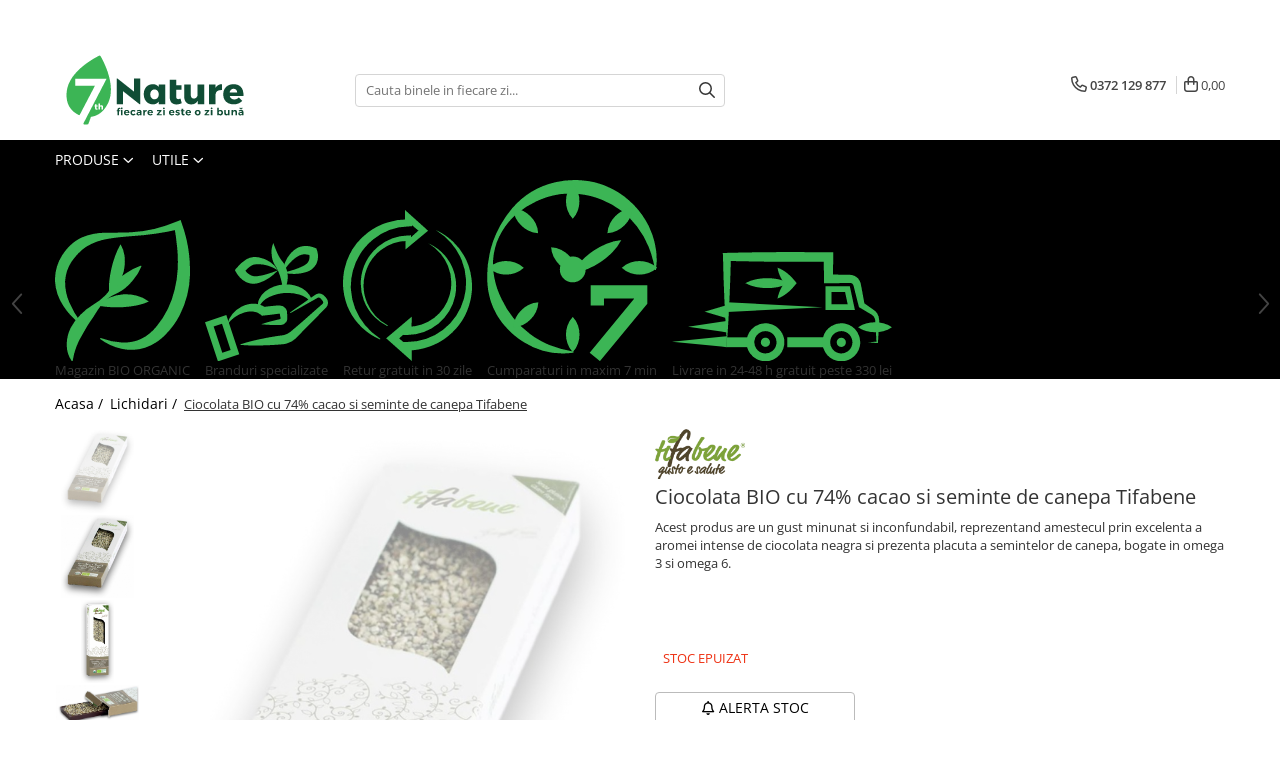

--- FILE ---
content_type: text/html; charset=UTF-8
request_url: https://7nature.ro/alimente/ciocolata-bio-cu-74-cacao-si-seminte-de-canepa-tifabene.html
body_size: 50031
content:
<!DOCTYPE html>

<html lang="ro-ro">

	<head>
		<meta charset="UTF-8">

		<script src="https://gomagcdn.ro/themes/fashion/js/lazysizes.min.js?v=10181343-4.242" async=""></script>

		<script>
			function g_js(callbk){typeof callbk === 'function' ? window.addEventListener("DOMContentLoaded", callbk, false) : false;}
		</script>

					<link rel="icon" sizes="48x48" href="https://gomagcdn.ro/domains/7nature.ro/files/favicon/favicon4475.png">
			<link rel="apple-touch-icon" sizes="180x180" href="https://gomagcdn.ro/domains/7nature.ro/files/favicon/favicon4475.png">
		
		<style>
			/*body.loading{overflow:hidden;}
			body.loading #wrapper{opacity: 0;visibility: hidden;}
			body #wrapper{opacity: 1;visibility: visible;transition:all .1s ease-out;}*/

			.main-header .main-menu{min-height:43px;}
			.-g-hide{visibility:hidden;opacity:0;}

					</style>
		
		<link rel="preconnect" href="https://gomagcdn.ro"><link rel="dns-prefetch" href="https://fonts.googleapis.com" /><link rel="dns-prefetch" href="https://fonts.gstatic.com" /><link rel="dns-prefetch" href="https://connect.facebook.net" /><link rel="dns-prefetch" href="https://www.facebook.com" /><link rel="dns-prefetch" href="https://www.googletagmanager.com" /><link rel="dns-prefetch" href="https://analytics.tiktok.com" />

					<link rel="preload" as="image" href="https://gomagcdn.ro/domains/7nature.ro/files/product/large/ciocolata-bio-cu-74-cacao-si-seminte-de-canepa-tifabene-557177.png"   >
		
		<link rel="preload" href="https://gomagcdn.ro/themes/fashion/js/plugins.js?v=10181343-4.242" as="script">

		
					<link rel="preload" href="https://7nature.ro/theme/default.js?v=41768326853" as="script">
				
		<link rel="preload" href="https://gomagcdn.ro/themes/fashion/js/dev.js?v=10181343-4.242" as="script">

		
					<link rel="stylesheet" href="https://gomagcdn.ro/themes/fashion/css/main-min.css?v=10181343-4.242-1" data-values='{"blockScripts": "1"}'>
		
					<link rel="stylesheet" href="https://7nature.ro/theme/default.css?v=41768326853">
		
						<link rel="stylesheet" href="https://gomagcdn.ro/themes/fashion/css/dev-style.css?v=10181343-4.242-1">
		
		
		
		<link rel="alternate" hreflang="x-default" href="https://7nature.ro/produse-bio-lichidari/ciocolata-bio-cu-74-cacao-si-seminte-de-canepa-tifabene.html">
									<!-- Global site tag (gtag.js) - Google Ads: AW-434873403 -->
<script async src="https://www.googletagmanager.com/gtag/js?id=AW-434873403"></script>
<script>
  window.dataLayer = window.dataLayer || [];
  function gtag(){dataLayer.push(arguments);}
  gtag('js', new Date());

  gtag('config', 'AW-434873403', {'allow_enhanced_conversions':true});
</script><script>
	function setLocalStorageWithExpiry(key, value, minutes) {
        const now = new Date();
        const item = {
            value: value,
            expiry: now.getTime() + minutes * 60 * 1000
        };
        localStorage.setItem(key, JSON.stringify(item));
    }
	
	function getLocalStorageWithExpiry(key) {
        const itemStr = localStorage.getItem(key);
        if (!itemStr) {
            return null;
        }
        const item = JSON.parse(itemStr);
        const now = new Date();
        if (now.getTime() > item.expiry) {
            localStorage.removeItem(key);
            return null;
        }
        return item.value;
    }
	
	window.onerror = function(message, source, lineno, colno, error) {
		
		var errorNb = 1;
		if(getLocalStorageWithExpiry('OrderCheckoutReloadPageForJsError') !== null)
		{
			errorNb = getLocalStorageWithExpiry('OrderCheckoutReloadPageForJsError');
		}
		
		if(errorNb < 2)
		{
			errorNb++;
			setLocalStorageWithExpiry('OrderCheckoutReloadPageForJsError', errorNb, 5);
			location.reload();
		}		
		
		return false;
	};
</script>					
		<meta name="expires" content="never">
		<meta name="revisit-after" content="1 days">
					<meta name="author" content="Gomag">
				<title>Ciocolata bio cu 74% cacao si seminte de canepa Tifabene - 7Nature.ro</title>


					<meta name="robots" content="index,follow" />
						
		<meta name="description" content="Aceasta ciocolata are un gust minunat si inconfundabil, reprezentand amestecul prin excelenta a aromei intense de ciocolata neagra si prezenta placuta a semintelor de canepa, bogate in omega 3 si omega 6. - 7Nature.ro">
		<meta class="viewport" name="viewport" content="width=device-width, initial-scale=1.0, user-scalable=no">
							<meta property="og:description" content="Acest produs are un gust minunat si inconfundabil, reprezentand amestecul prin excelenta a aromei intense de ciocolata neagra si prezenta placuta a semintelor de canepa, bogate in omega 3 si omega 6."/>
							<meta property="og:image" content="https://gomagcdn.ro/domains/7nature.ro/files/product/large/ciocolata-bio-cu-74-cacao-si-seminte-de-canepa-tifabene-557177.png"/>
															<link rel="canonical" href="https://7nature.ro/produse-bio-lichidari/ciocolata-bio-cu-74-cacao-si-seminte-de-canepa-tifabene.html" />
			<meta property="og:url" content="https://7nature.ro/produse-bio-lichidari/ciocolata-bio-cu-74-cacao-si-seminte-de-canepa-tifabene.html"/>
						
		<meta name="distribution" content="Global">
		<meta name="owner" content="7nature.ro">
		<meta name="publisher" content="7nature.ro">
		<meta name="rating" content="General">
		<meta name="copyright" content="Copyright 7nature.ro 2026. All rights reserved">
		<link rel="search" href="https://7nature.ro/opensearch.ro.xml" type="application/opensearchdescription+xml" title="Cautare"/>

		
							<script src="https://gomagcdn.ro/themes/fashion/js/jquery-2.1.4.min.js"></script>
			<script defer src="https://gomagcdn.ro/themes/fashion/js/jquery.autocomplete.js?v=20181023"></script>
			<script src="https://gomagcdn.ro/themes/fashion/js/gomag.config.js?v=10181343-4.242"></script>
			<script src="https://gomagcdn.ro/themes/fashion/js/gomag.js?v=10181343-4.242"></script>
		
													<script>
	var items = [];

	items.push(
		{
			id		:'10531',
			name	:'Ciocolata BIO cu 74% cacao si seminte de canepa Tifabene',
			brand	:'Tifabene',
			category:'Lichidari',
			price	:27.2600,
			google_business_vertical: 'retail'
		}
	);

	gtag('event', 'view_item', {
		items: [items],
		currency: "Lei",
		value: "27.2600",
		send_to: 'AW-434873403'
	});
		gtag('event', 'page_view', {
		send_to: 'AW-434873403',
		value: 27.2600,
		items: [{
			id: '10531',
			google_business_vertical: 'retail'
		}]
		});
	</script><script>	
	$(document).ready(function(){
		
		$(document).on('click', $GomagConfig.cartSummaryItemRemoveButton, function() {
			var productId = $(this).attr("data-product");
			var productSku = $(this).attr("data-productsku");
			var productPrice = $(this).attr("data-productprice");
			var productQty = $(this).attr("data-qty");
			
			gtag('event', 'remove_from_cart', {
					send_to	: 'AW-434873403',
					value	: parseFloat(productQty) * parseFloat(productPrice),
					items:[{
						id		: productSku,
						quantity: productQty,
						price	: productPrice		 
				}]
			})
			
		})
	
		$(document).on('click', $GomagConfig.checkoutItemRemoveButton, function() {
			
			var itemKey = $(this).attr('id').replace('__checkoutItemRemove','');
			var productId = $(this).data("product");
			var productSku = $(this).attr("productsku");
			var productPrice = $(this).attr("productprice");
			var productQty = $('#quantityToAdd_'+itemKey).val();
			
			gtag('event', 'remove_from_cart', {
				send_to	: 'AW-434873403',
				value	: parseFloat(productQty) * parseFloat(productPrice),
				items	:[{
					id		: productSku,
					quantity: productQty,
					price	: productPrice
				}]
			})
			
		})
	});		
	
</script>
<!-- Global site tag (gtag.js) - Google Analytics -->
<script async src="https://www.googletagmanager.com/gtag/js?id=G-8TS7Z00H1B"></script>
	<script>
 window.dataLayer = window.dataLayer || [];
  function gtag(){dataLayer.push(arguments);}
    var cookieValue = '';
  var name = 'g_c_consent' + "=";
  var decodedCookie = decodeURIComponent(document.cookie);
  var ca = decodedCookie.split(';');
  for(var i = 0; i <ca.length; i++) {
	var c = ca[i];
	while (c.charAt(0) == ' ') {
	  c = c.substring(1);
	}
	if (c.indexOf(name) == 0) {
	  cookieValue = c.substring(name.length, c.length);
	}
  }



if(cookieValue == ''){
	gtag('consent', 'default', {
	  'ad_storage': 'granted',
	  'ad_user_data': 'granted',
	  'ad_personalization': 'granted',
	  'analytics_storage': 'granted',
	  'personalization_storage': 'granted',
	  'functionality_storage': 'granted',
	  'security_storage': 'granted'
	});
	} else if(cookieValue != '-1'){


			gtag('consent', 'default', {
			'ad_storage': 'granted',
			'ad_user_data': 'granted',
			'ad_personalization': 'granted',
			'analytics_storage': 'granted',
			'personalization_storage': 'granted',
			'functionality_storage': 'granted',
			'security_storage': 'granted'
		});
	} else {
	 gtag('consent', 'default', {
		  'ad_storage': 'denied',
		  'ad_user_data': 'denied',
		  'ad_personalization': 'denied',
		  'analytics_storage': 'denied',
			'personalization_storage': 'denied',
			'functionality_storage': 'denied',
			'security_storage': 'denied'
		});

		 }
</script>
<script>

	
  gtag('js', new Date());

 
$.Gomag.bind('Cookie/Policy/Consent/Denied', function(){
	gtag('consent', 'update', {
		  'ad_storage': 'denied',
		  'ad_user_data': 'denied',
		  'ad_personalization': 'denied',
		  'analytics_storage': 'denied',
			'personalization_storage': 'denied',
			'functionality_storage': 'denied',
			'security_storage': 'denied'
		});
		})
$.Gomag.bind('Cookie/Policy/Consent/Granted', function(){
	gtag('consent', 'update', {
		  'ad_storage': 'granted',
		  'ad_user_data': 'granted',
		  'ad_personalization': 'granted',
		  'analytics_storage': 'granted',
			'personalization_storage': 'granted',
			'functionality_storage': 'granted',
			'security_storage': 'granted'
		});
		})
  gtag('config', 'G-8TS7Z00H1B', {allow_enhanced_conversions: true });
</script>
<script>
	function gaBuildProductVariant(product)
	{
		let _return = '';
		if(product.version != undefined)
		{
			$.each(product.version, function(i, a){
				_return += (_return == '' ? '' : ', ')+a.value;
			})
		}
		return _return;
	}

</script>
<script>
	$.Gomag.bind('Product/Add/To/Cart/After/Listing', function gaProductAddToCartLV4(event, data) {
		if(data.product !== undefined) {
			var gaProduct = false;
			if(typeof(gaProducts) != 'undefined' && gaProducts[data.product.id] != undefined)
			{
				gaProduct = gaProducts[data.product.id];

			}

			if(gaProduct == false)
			{
				gaProduct = {};
				gaProduct.item_id = data.product.sku;
				gaProduct.currency = data.product.currency ? (String(data.product.currency).toLowerCase() == 'lei' ? 'RON' : data.product.currency) : 'RON';
				gaProduct.item_name =  data.product.name ;
				gaProduct.item_variant= gaBuildProductVariant(data.product);
				gaProduct.item_brand = data.product.brand;
				gaProduct.item_category = data.product.category;

			}

			gaProduct.price = parseFloat(data.product.price).toFixed(2);
			gaProduct.quantity = data.product.productQuantity;
			gtag("event", "add_to_cart", {
				currency: gaProduct.currency,
				value: parseFloat(gaProduct.price) * parseFloat(gaProduct.quantity),
				items: [
					gaProduct
				]
			});

		}
	})
	$.Gomag.bind('Product/Add/To/Cart/After/Details', function gaProductAddToCartDV4(event, data){

		if(data.product !== undefined){

			var gaProduct = false;
			if(
				typeof(gaProducts) != 'undefined'
				&&
				gaProducts[data.product.id] != undefined
			)
			{
				var gaProduct = gaProducts[data.product.id];
			}

			if(gaProduct == false)
			{
				gaProduct = {};
				gaProduct.item_id = data.product.sku;
				gaProduct.currency = data.product.currency ? (String(data.product.currency).toLowerCase() == 'lei' ? 'RON' : data.product.currency) : 'RON';
				gaProduct.item_name =  data.product.name ;
				gaProduct.item_variant= gaBuildProductVariant(data.product);
				gaProduct.item_brand = data.product.brand;
				gaProduct.item_category = data.product.category;

			}

			gaProduct.price = parseFloat(data.product.price).toFixed(2);
			gaProduct.quantity = data.product.productQuantity;


			gtag("event", "add_to_cart", {
			  currency: gaProduct.currency,
			  value: parseFloat(gaProduct.price) * parseFloat(gaProduct.quantity),
			  items: [
				gaProduct
			  ]
			});
        }

	})
	 $.Gomag.bind('Product/Remove/From/Cart', function gaProductRemovedFromCartV4(event, data){
		var envData = $.Gomag.getEnvData();
		var products = envData.products;

		if(data.data.product !== undefined && products[data.data.product] !== undefined){


			var dataProduct = products[data.data.product];


			gaProduct = {};
			gaProduct.item_id = dataProduct.sku;

			gaProduct.item_name =   dataProduct.name ;
			gaProduct.currency = dataProduct.currency ? (String(dataProduct.currency).toLowerCase() == 'lei' ? 'RON' : dataProduct.currency) : 'RON';
			gaProduct.item_category = dataProduct.category;
			gaProduct.item_brand = dataProduct.brand;
			gaProduct.price = parseFloat(dataProduct.price).toFixed(2);
			gaProduct.quantity = data.data.quantity;
			gaProduct.item_variant= gaBuildProductVariant(dataProduct);
			gtag("event", "remove_from_cart", {
			  currency: gaProduct.currency,
			  value: parseFloat(gaProduct.price) * parseFloat(gaProduct.quantity),
			  items: [
				gaProduct
			  ]
			});
        }

	});

	 $.Gomag.bind('Cart/Quantity/Update', function gaCartQuantityUpdateV4(event, data){
		var envData = $.Gomag.getEnvData();
		var products = envData.products;
		if(!data.data.finalQuantity || !data.data.initialQuantity)
		{
			return false;
		}
		var dataProduct = products[data.data.product];
		if(dataProduct == undefined)
		{
			return false;
		}

		gaProduct = {};
		gaProduct.item_id = dataProduct.sku;
		gaProduct.currency = dataProduct.currency ? (String(dataProduct.currency).toLowerCase() == 'lei' ? 'RON' : dataProduct.currency) : 'RON';
		gaProduct.item_name =  dataProduct.name ;

		gaProduct.item_category = dataProduct.category;
		gaProduct.item_brand = dataProduct.brand;
		gaProduct.price = parseFloat(dataProduct.price).toFixed(2);
		gaProduct.item_variant= gaBuildProductVariant(dataProduct);
		if(parseFloat(data.data.initialQuantity) < parseFloat(data.data.finalQuantity))
		{
			var quantity = parseFloat(data.data.finalQuantity) - parseFloat(data.data.initialQuantity);
			gaProduct.quantity = quantity;

			gtag("event", "add_to_cart", {
			  currency: gaProduct.currency,
			  value: parseFloat(gaProduct.price) * parseFloat(gaProduct.quantity),
			  items: [
				gaProduct
			  ]
			});
		}
		else if(parseFloat(data.data.initialQuantity) > parseFloat(data.data.finalQuantity))
		{
			var quantity = parseFloat(data.data.initialQuantity) - parseFloat(data.data.finalQuantity);
			gaProduct.quantity = quantity;
			gtag("event", "remove_from_cart", {
			  currency: gaProduct.currency,
			  value: parseFloat(gaProduct.price) * parseFloat(gaProduct.quantity),
			  items: [
				gaProduct
			  ]
			});
		}

	});

</script>
<script>
!function (w, d, t) {
  w.TiktokAnalyticsObject=t;var ttq=w[t]=w[t]||[];ttq.methods=["page","track","identify","instances","debug","on","off","once","ready","alias","group","enableCookie","disableCookie"],ttq.setAndDefer=function(t,e){t[e]=function(){t.push([e].concat(Array.prototype.slice.call(arguments,0)))}};for(var i=0;i<ttq.methods.length;i++)ttq.setAndDefer(ttq,ttq.methods[i]);ttq.instance=function(t){for(var e=ttq._i[t]||[],n=0;n<ttq.methods.length;n++)ttq.setAndDefer(e,ttq.methods[n]);return e},ttq.load=function(e,n){var i="https://analytics.tiktok.com/i18n/pixel/events.js";ttq._i=ttq._i||{},ttq._i[e]=[],ttq._i[e]._u=i,ttq._t=ttq._t||{},ttq._t[e]=+new Date,ttq._o=ttq._o||{},ttq._o[e]=n||{};var o=document.createElement("script");o.type="text/javascript",o.async=!0,o.src=i+"?sdkid="+e+"&lib="+t;var a=document.getElementsByTagName("script")[0];a.parentNode.insertBefore(o,a)};

  ttq.load('CD7V56BC77U6290R9150');
  ttq.page();
}(window, document, 'ttq');
</script><script>
function gmsc(name, value)
{
	if(value != undefined && value)
	{
		var expires = new Date();
		expires.setTime(expires.getTime() + parseInt(3600*24*1000*90));
		document.cookie = encodeURIComponent(name) + "=" + encodeURIComponent(value) + '; expires='+ expires.toUTCString() + "; path=/";
	}
}
let gmqs = window.location.search;
let gmup = new URLSearchParams(gmqs);
gmsc('g_sc', gmup.get('shop_campaign'));
gmsc('shop_utm_campaign', gmup.get('utm_campaign'));
gmsc('shop_utm_medium', gmup.get('utm_medium'));
gmsc('shop_utm_source', gmup.get('utm_source'));
</script><!-- Google Tag Manager -->
    <script>(function(w,d,s,l,i){w[l]=w[l]||[];w[l].push({'gtm.start':
    new Date().getTime(),event:'gtm.js'});var f=d.getElementsByTagName(s)[0],
    j=d.createElement(s),dl=l!='dataLayer'?'&l='+l:'';j.async=true;j.src=
    'https://www.googletagmanager.com/gtm.js?id='+i+dl;f.parentNode.insertBefore(j,f);
    })(window,document,'script','dataLayer','GTM-NFHVQLPQ');</script>
    <!-- End Google Tag Manager --><script>
window.dataLayer = window.dataLayer || [];
window.gtag = window.gtag || function(){dataLayer.push(arguments);}
</script><!-- Facebook Pixel Code -->
				<script>
				!function(f,b,e,v,n,t,s){if(f.fbq)return;n=f.fbq=function(){n.callMethod?
				n.callMethod.apply(n,arguments):n.queue.push(arguments)};if(!f._fbq)f._fbq=n;
				n.push=n;n.loaded=!0;n.version="2.0";n.queue=[];t=b.createElement(e);t.async=!0;
				t.src=v;s=b.getElementsByTagName(e)[0];s.parentNode.insertBefore(t,s)}(window,
				document,"script","//connect.facebook.net/en_US/fbevents.js");

				fbq("init", "307737897215611");
				fbq("track", "PageView");</script>
				<!-- End Facebook Pixel Code -->
				<script>
				$.Gomag.bind('User/Ajax/Data/Loaded', function(event, data){
					if(data != undefined && data.data != undefined)
					{
						var eventData = data.data;
						if(eventData.facebookUserData != undefined)
						{
							$('body').append(eventData.facebookUserData);
						}
					}
				})
				</script>
				<script>
	$.Gomag.bind('Product/Add/To/Cart/After/Listing', function(event, data){
		if(data.product !== undefined){
			gtag('event', 'add_to_cart', {
				send_to	: 'AW-434873403',
				value	: parseFloat(data.product.productQuantity) * parseFloat(data.product.price),
				items	:[{
					id		: data.product.sku,
					name	: data.product.name,
					brand	: data.product.brand,
					category: data.product.category,
					quantity: data.product.productQuantity,
					price	: data.product.price
				 
			}]
		   })
        }
	})
	$.Gomag.bind('Product/Add/To/Cart/After/Details', function(event, data){
		
		if(data.product !== undefined){
			gtag('event', 'add_to_cart', {
				send_to: 'AW-434873403',
				value: parseFloat(data.product.productQuantity) * parseFloat(data.product.price),
				items: [{
					id: data.product.sku,
					name		: data.product.name,
					brand		: data.product.brand,
					category	: data.product.category,
					quantity	: data.product.productQuantity,
					price		: data.product.price
				}]	
			})
		}
	})
   
</script><meta name="google-site-verification" content="sE9Bu7aH9qN5aBuNnSEInFrxoYEgzkNZYU74Ia1zAS4" />					
		
	</head>

	<body class="" style="">

		<script >
			function _addCss(url, attribute, value, loaded){
				var _s = document.createElement('link');
				_s.rel = 'stylesheet';
				_s.href = url;
				_s.type = 'text/css';
				if(attribute)
				{
					_s.setAttribute(attribute, value)
				}
				if(loaded){
					_s.onload = function(){
						var dom = document.getElementsByTagName('body')[0];
						//dom.classList.remove('loading');
					}
				}
				var _st = document.getElementsByTagName('link')[0];
				_st.parentNode.insertBefore(_s, _st);
			}
			//_addCss('https://fonts.googleapis.com/css2?family=Open+Sans:ital,wght@0,300;0,400;0,600;0,700;1,300;1,400&display=swap');
			_addCss('https://gomagcdn.ro/themes/_fonts/Open-Sans.css');

		</script>
		<script>
				/*setTimeout(
				  function()
				  {
				   document.getElementsByTagName('body')[0].classList.remove('loading');
				  }, 1000);*/
		</script>
									
<script type="application/javascript" async
src="https://static.klaviyo.com/onsite/js/klaviyo.js?company_id=XVEAE8">
</script>

<script>
		!function(){if(!window.klaviyo){window._klOnsite=window._klOnsite||[];try{window.klaviyo=new Proxy({},{get:function(n,i){return"push"===i?function(){var n;(n=window._klOnsite).push.apply(n,arguments)}:function(){for(var n=arguments.length,o=new Array(n),w=0;w<n;w++)o[w]=arguments[w];var t="function"==typeof o[o.length-1]?o.pop():void 0,e=new Promise((function(n){window._klOnsite.push([i].concat(o,[function(i){t&&t(i),n(i)}]))}));return e}}})}catch(n){window.klaviyo=window.klaviyo||[],window.klaviyo.push=function(){var n;(n=window._klOnsite).push.apply(n,arguments)}}}}();
		
		$(document).ready(function(){
			$.Gomag.bind('User/Ajax/Data/Loaded', function(event, data){
				if(data != undefined && data.data != undefined && data.data)
				{
					var _ajaxDataLoaded = data.data;

					if (_ajaxDataLoaded.learnqCustomerProperties != undefined) {
						function klaviyoTrackCallback() {
							klaviyo.track("Active on Site", _ajaxDataLoaded.learnqCustomerProperties);
						}
						klaviyo.identify(_ajaxDataLoaded.learnqCustomerProperties, klaviyoTrackCallback);

					}
				}
			});
		});

</script>
					
					<div id="fb-root"></div>
						<script >
			window.fbAsyncInit = function() {
			FB.init({
			appId : '1255356445537959',
			autoLogAppEvents : true,
			xfbml : true,
			version : 'v12.0'
			});
			};
			</script>
			<script async defer crossorigin="anonymous" src="https://connect.facebook.net/ro_RO/sdk.js"></script>
					
		<div id="wrapper">
			<!-- BLOCK:17e2dcd7b19aaecb78b8061ffb262e15 start -->
<div id="_cartSummary" class="hide"></div>

<script >
	$(document).ready(function() {

		$(document).on('keypress', '.-g-input-loader', function(){
			$(this).addClass('-g-input-loading');
		})

		$.Gomag.bind('Product/Add/To/Cart/After', function(eventResponse, properties)
		{
									var data = JSON.parse(properties.data);
			$('.q-cart').html(data.quantity);
			if(parseFloat(data.quantity) > 0)
			{
				$('.q-cart').removeClass('hide');
			}
			else
			{
				$('.q-cart').addClass('hide');
			}
			$('.cartPrice').html(data.subtotal + ' ' + data.currency);
			$('.cartProductCount').html(data.quantity);


		})
		$('#_cartSummary').on('updateCart', function(event, cart) {
			var t = $(this);

			$.get('https://7nature.ro/cart-update', {
				cart: cart
			}, function(data) {

				$('.q-cart').html(data.quantity);
				if(parseFloat(data.quantity) > 0)
				{
					$('.q-cart').removeClass('hide');
				}
				else
				{
					$('.q-cart').addClass('hide');
				}
				$('.cartPrice').html(data.subtotal + ' ' + data.currency);
				$('.cartProductCount').html(data.quantity);
			}, 'json');
			window.ga = window.ga || function() {
				(ga.q = ga.q || []).push(arguments)
			};
			ga('send', 'event', 'Buton', 'Click', 'Adauga_Cos');
		});

		if(window.gtag_report_conversion) {
			$(document).on("click", 'li.phone-m', function() {
				var phoneNo = $('li.phone-m').children( "a").attr('href');
				gtag_report_conversion(phoneNo);
			});

		}

	});
</script>



<header class="main-header container-bg clearfix" data-block="headerBlock">
	<div class="discount-tape container-h full -g-hide" id="_gomagHellobar">
<style>
.discount-tape{position: relative;width:100%;padding:0;text-align:center;font-size:14px;overflow: hidden;z-index:99;}
.discount-tape a{color: #000000;}
.Gomag-HelloBar{padding:10px;}
@media screen and (max-width: 767px){.discount-tape{font-size:13px;}}
</style>
<div class="Gomag-HelloBar" style="background: #ededed;color: #000000;">
	
		🎁 Cadou + 🚚 Transport gratuit la comenzi peste 330 lei
			
			<style>
			.Gomag-HelloBar{padding-right:45px!important;}
			.closeHelloBar{display: flex;align-items: center;justify-content: center;position: absolute;top: 0;bottom: 0;right: 10px;height: 24px;width: 24px;margin: auto;text-align:center;font-size:18px;line-height: 1;color:#444!important;background: #fff;border-radius: 50%;}
			.closeHelloBar .fa{font-weight:400;}
			@media screen and (max-width: 767px){.closeHelloBar{top: 8px;margin:0;}}
		</style>
		<a href="#" rel="nofollow" class="closeHelloBar -g-no-url"><i class="fa fa-close" aria-hidden="true"></i></a>

		<script>
			$(document).ready(function(){
				$(document).on('click', '.closeHelloBar', function(){
					$.Gomag.setCookie('widget30', '1', 86400000, true);
					$('.Gomag-HelloBar').remove();
					$('#_gomagHellobar').hide();
				})
			})
		</script>
	</div>
<div class="clear"></div>
</div>

		
	<div class="top-head-bg container-h full">

		<div class="top-head container-h">
			<div class="row">
				<div class="col-md-3 col-sm-3 col-xs-5 logo-h">
					
	<a href="https://7nature.ro" id="logo" data-pageId="2">
		<img src="https://gomagcdn.ro/domains/7nature/files/company/7nature-logo-7111635582.svg" fetchpriority="high" class="img-responsive" alt="7Nature" title="7Nature" width="200" height="50" style="width:auto;">
	</a>
				</div>
				<div class="col-md-4 col-sm-4 col-xs-7 main search-form-box">
					
<form name="search-form" class="search-form" action="https://7nature.ro/produse" id="_searchFormMainHeader">

	<input id="_autocompleteSearchMainHeader" name="c" class="input-placeholder -g-input-loader" type="text" placeholder="Cauta in site..." aria-label="Search"  value="">
	<button id="_doSearch" class="search-button" aria-hidden="true">
		<i class="fa fa-search" aria-hidden="true"></i>
	</button>

				<script >
			$(document).ready(function() {

				$('#_autocompleteSearchMainHeader').autocomplete({
					serviceUrl: 'https://7nature.ro/autocomplete',
					minChars: 2,
					deferRequestBy: 700,
					appendTo: '#_searchFormMainHeader',
					width: parseInt($('#_doSearch').offset().left) - parseInt($('#_autocompleteSearchMainHeader').offset().left),
					formatResult: function(suggestion, currentValue) {
						return suggestion.value;
					},
					onSelect: function(suggestion) {
						$(this).val(suggestion.data);
					},
					onSearchComplete: function(suggestion) {
						$(this).removeClass('-g-input-loading');
					}
				});
				$(document).on('click', '#_doSearch', function(e){
					e.preventDefault();
					if($('#_autocompleteSearchMainHeader').val() != '')
					{
						$('#_searchFormMainHeader').submit();
					}
				})
			});
		</script>
	

</form>
				</div>
				<div class="col-md-5 col-sm-5 acount-section">
					
<ul>
	<li class="search-m hide">
		<a href="#" class="-g-no-url" aria-label="Cauta in site..." data-pageId="">
			<i class="fa fa-search search-open" aria-hidden="true"></i>
			<i style="display:none" class="fa fa-times search-close" aria-hidden="true"></i>
		</a>
	</li>
	<li class="-g-user-icon -g-user-icon-empty">
			
	</li>
	
				<li class="contact-header">
			<a href="tel:0372 129 877" aria-label="Contacteaza-ne" data-pageId="3">
				<i class="fa fa-phone" aria-hidden="true"></i>
								<span>0372 129 877</span>
			</a>
		</li>
			<li class="wishlist-header hide">
		<a href="https://7nature.ro/wishlist" aria-label="Wishlist" data-pageId="28">
			<span class="-g-wishlist-product-count -g-hide"></span>
			<i class="fa fa-heart-o" aria-hidden="true"></i>
			<span class="">Favorite</span>
		</a>
	</li>
	<li class="cart-header-btn cart">
		<a class="cart-drop _showCartHeader" href="https://7nature.ro/cos-de-cumparaturi" aria-label="Cos de cumparaturi">
			<span class="q-cart hide">0</span>
			<i class="fa fa-shopping-bag" aria-hidden="true"></i>
			<span class="count cartPrice">0,00
				
			</span>
		</a>
					<div class="cart-dd  _cartShow cart-closed"></div>
			</li>

	</ul>

	<script>
		$(document).ready(function() {
			//Cart
							$('.cart').mouseenter(function() {
					$.Gomag.showCartSummary('div._cartShow');
				}).mouseleave(function() {
					$.Gomag.hideCartSummary('div._cartShow');
					$('div._cartShow').removeClass('cart-open');
				});
						$(document).on('click', '.dropdown-toggle', function() {
				window.location = $(this).attr('href');
			})
		})
	</script>

				</div>
			</div>
		</div>
	</div>


<div id="navigation">
	<nav id="main-menu" class="main-menu container-h full clearfix">
		<a href="#" class="menu-trg -g-no-url" title="Produse">
			<span>&nbsp;</span>
		</a>
		
<div class="container-h nav-menu-hh clearfix">

	<!-- BASE MENU -->
	<ul class="
			nav-menu base-menu
			-g-menu-main-category-url
			
		">

		<li class="all-product-button menu-drop">
			<a class="" href="#mm-2">Produse <i class="fa fa-angle-down"></i></a>
			<div class="menu-dd">
				

	<ul class="FH">
			
		<li class="ifDrop __GomagMM ">
							<a
					href="https://7nature.ro/alimente-bio"
					class="  "
					rel="  "
					
					title="Alimente"
					data-Gomag='{"image":"https:\/\/gomagcdn.ro\/domains\/7nature.ro\/files\/category\/original\/alimente2755.svg"}'
					data-block-name="mainMenuD0"
					data-pageId= "45"
					data-block="mainMenuD">
											<img class="category-icon" alt="Alimente" title="Alimente" src="https://gomagcdn.ro/domains/7nature.ro/files/category/original/alimente2755.svg" loading="lazy">
											<span class="list">Alimente</span>
						<i class="fa fa-angle-right"></i>
				</a>

										<ul class="drop-list clearfix w100">
															<li class="image">
																	</li>
																																						<li class="fl">
										<div class="col">
											<p class="title">
												<a
												href="#"
												class="title     -g-no-url"
												rel="  "
												
												title=""
												data-Gomag=''
												data-block-name="mainMenuD1"
												data-block="mainMenuD"
												data-pageId= ""
												>
																										
												</a>
											</p>
																																															<a
														href="https://7nature.ro/cereale-mic-dejun-bio"
														rel="  "
														
														title="Cereale mic dejun"
														class="    "
														data-Gomag='{"image":"https:\/\/gomagcdn.ro\/domains\/7nature.ro\/files\/category\/original\/Musli crocant bio cu zmeura si ciocolata_clipped_rev_16784.jpg"}'
														data-block-name="mainMenuD2"
														data-block="mainMenuD"
														data-pageId=""
													>
																													<img class="category-icon" src="https://gomagcdn.ro/domains/7nature.ro/files/category/original/Musli crocant bio cu zmeura si ciocolata_clipped_rev_16784.jpg" loading="lazy">
																												<i class="fa fa-angle-right"></i>
														<span>Cereale mic dejun</span>
													</a>
																									<a
														href="https://7nature.ro/mic-dejun-instant-bio"
														rel="  "
														
														title="Mic dejun instant"
														class="    "
														data-Gomag='{"image":"https:\/\/gomagcdn.ro\/domains\/7nature.ro\/files\/category\/original\/112662895.jpg"}'
														data-block-name="mainMenuD2"
														data-block="mainMenuD"
														data-pageId=""
													>
																													<img class="category-icon" src="https://gomagcdn.ro/domains/7nature.ro/files/category/original/112662895.jpg" loading="lazy">
																												<i class="fa fa-angle-right"></i>
														<span>Mic dejun instant</span>
													</a>
																									<a
														href="https://7nature.ro/amestec-instant-pentru-clatite-bio"
														rel="  "
														
														title="Amestec instant pentru clatite"
														class="    "
														data-Gomag='{"image":"https:\/\/gomagcdn.ro\/domains\/7nature.ro\/files\/category\/original\/112724511.jpg"}'
														data-block-name="mainMenuD2"
														data-block="mainMenuD"
														data-pageId=""
													>
																													<img class="category-icon" src="https://gomagcdn.ro/domains/7nature.ro/files/category/original/112724511.jpg" loading="lazy">
																												<i class="fa fa-angle-right"></i>
														<span>Amestec instant pentru clatite</span>
													</a>
																									<a
														href="https://7nature.ro/piureuri-bio-din-fructe"
														rel="  "
														
														title="Piureuri de fructe"
														class="    "
														data-Gomag='{"image":"https:\/\/gomagcdn.ro\/domains\/7nature.ro\/files\/category\/original\/106232579.jpg"}'
														data-block-name="mainMenuD2"
														data-block="mainMenuD"
														data-pageId=""
													>
																													<img class="category-icon" src="https://gomagcdn.ro/domains/7nature.ro/files/category/original/106232579.jpg" loading="lazy">
																												<i class="fa fa-angle-right"></i>
														<span>Piureuri de fructe</span>
													</a>
																									<a
														href="https://7nature.ro/seminte-bio-si-pseudocereale-bio"
														rel="  "
														
														title="Seminte si pseudocereale"
														class="    "
														data-Gomag='{"image":"https:\/\/gomagcdn.ro\/domains\/7nature.ro\/files\/category\/original\/11086_clipped_rev_15248.jpg"}'
														data-block-name="mainMenuD2"
														data-block="mainMenuD"
														data-pageId=""
													>
																													<img class="category-icon" src="https://gomagcdn.ro/domains/7nature.ro/files/category/original/11086_clipped_rev_15248.jpg" loading="lazy">
																												<i class="fa fa-angle-right"></i>
														<span>Seminte si pseudocereale</span>
													</a>
																									<a
														href="https://7nature.ro/nuci-bio-si-fructe-uscate-bio"
														rel="  "
														
														title="Fructe salbatice"
														class="    "
														data-Gomag='{"image":"https:\/\/gomagcdn.ro\/domains\/7nature.ro\/files\/category\/original\/11186_18454.jpg"}'
														data-block-name="mainMenuD2"
														data-block="mainMenuD"
														data-pageId=""
													>
																													<img class="category-icon" src="https://gomagcdn.ro/domains/7nature.ro/files/category/original/11186_18454.jpg" loading="lazy">
																												<i class="fa fa-angle-right"></i>
														<span>Fructe salbatice</span>
													</a>
																									<a
														href="https://7nature.ro/nuci-bio-alune-bio-samburi-bio"
														rel="  "
														
														title="Nuci, alune, samburi"
														class="    "
														data-Gomag='{"image":"https:\/\/gomagcdn.ro\/domains\/7nature.ro\/files\/category\/original\/11430_clipped_rev_13382.jpg"}'
														data-block-name="mainMenuD2"
														data-block="mainMenuD"
														data-pageId=""
													>
																													<img class="category-icon" src="https://gomagcdn.ro/domains/7nature.ro/files/category/original/11430_clipped_rev_13382.jpg" loading="lazy">
																												<i class="fa fa-angle-right"></i>
														<span>Nuci, alune, samburi</span>
													</a>
																							
										</div>
									</li>
																																<li class="fl">
										<div class="col">
											<p class="title">
												<a
												href="#"
												class="title     -g-no-url"
												rel="  "
												
												title=""
												data-Gomag=''
												data-block-name="mainMenuD1"
												data-block="mainMenuD"
												data-pageId= ""
												>
																										
												</a>
											</p>
																																															<a
														href="https://7nature.ro/unturi-bio-fara-zahar-din-nuci-bio-si-alune-bio"
														rel="  "
														
														title="(Lichidari)Unturi din nuci si alune"
														class="    "
														data-Gomag='{"image":"https:\/\/gomagcdn.ro\/domains\/7nature.ro\/files\/category\/original\/11423_1_clipped_rev_12535.jpg"}'
														data-block-name="mainMenuD2"
														data-block="mainMenuD"
														data-pageId=""
													>
																													<img class="category-icon" src="https://gomagcdn.ro/domains/7nature.ro/files/category/original/11423_1_clipped_rev_12535.jpg" loading="lazy">
																												<i class="fa fa-angle-right"></i>
														<span>(Lichidari)Unturi din nuci si alune</span>
													</a>
																									<a
														href="https://7nature.ro/creme-bio-desert-din-nuci-si-alune"
														rel="  "
														
														title="(NOU)Creme desert din nuci si alune"
														class="    "
														data-Gomag='{"image":"https:\/\/gomagcdn.ro\/domains\/7nature.ro\/files\/category\/original\/11828_1_clipped_rev_16916.jpg"}'
														data-block-name="mainMenuD2"
														data-block="mainMenuD"
														data-pageId=""
													>
																													<img class="category-icon" src="https://gomagcdn.ro/domains/7nature.ro/files/category/original/11828_1_clipped_rev_16916.jpg" loading="lazy">
																												<i class="fa fa-angle-right"></i>
														<span>(NOU)Creme desert din nuci si alune</span>
													</a>
																									<a
														href="https://7nature.ro/creme-bio-fara-zahar-din-nuci-si-alune"
														rel="  "
														
														title="(NOU)Creme fara zahar din nuci si alune"
														class="    "
														data-Gomag='{"image":"https:\/\/gomagcdn.ro\/domains\/7nature.ro\/files\/category\/original\/11841_1_clipped_rev_15955.jpg"}'
														data-block-name="mainMenuD2"
														data-block="mainMenuD"
														data-pageId=""
													>
																													<img class="category-icon" src="https://gomagcdn.ro/domains/7nature.ro/files/category/original/11841_1_clipped_rev_15955.jpg" loading="lazy">
																												<i class="fa fa-angle-right"></i>
														<span>(NOU)Creme fara zahar din nuci si alune</span>
													</a>
																									<a
														href="https://7nature.ro/gemuri-bio-fara-zahar"
														rel="  "
														
														title="Gemuri fara zahar"
														class="    "
														data-Gomag='{"image":"https:\/\/gomagcdn.ro\/domains\/7nature.ro\/files\/category\/original\/Gem de portocale bio fara zahar_clipped_rev_12199.jpg"}'
														data-block-name="mainMenuD2"
														data-block="mainMenuD"
														data-pageId=""
													>
																													<img class="category-icon" src="https://gomagcdn.ro/domains/7nature.ro/files/category/original/Gem de portocale bio fara zahar_clipped_rev_12199.jpg" loading="lazy">
																												<i class="fa fa-angle-right"></i>
														<span>Gemuri fara zahar</span>
													</a>
																									<a
														href="https://7nature.ro/miere-bio"
														rel="  "
														
														title="Miere"
														class="    "
														data-Gomag='{"image":"https:\/\/gomagcdn.ro\/domains\/7nature.ro\/files\/category\/original\/11639_clipped_rev_16236.jpg"}'
														data-block-name="mainMenuD2"
														data-block="mainMenuD"
														data-pageId=""
													>
																													<img class="category-icon" src="https://gomagcdn.ro/domains/7nature.ro/files/category/original/11639_clipped_rev_16236.jpg" loading="lazy">
																												<i class="fa fa-angle-right"></i>
														<span>Miere</span>
													</a>
																									<a
														href="https://7nature.ro/zahar-bio-si-indulcitori-bio"
														rel="  "
														
														title="Zahar si indulcitori"
														class="    "
														data-Gomag='{"image":"https:\/\/gomagcdn.ro\/domains\/7nature.ro\/files\/category\/original\/10427F2055.jpg"}'
														data-block-name="mainMenuD2"
														data-block="mainMenuD"
														data-pageId=""
													>
																													<img class="category-icon" src="https://gomagcdn.ro/domains/7nature.ro/files/category/original/10427F2055.jpg" loading="lazy">
																												<i class="fa fa-angle-right"></i>
														<span>Zahar si indulcitori</span>
													</a>
																									<a
														href="https://7nature.ro/cacao-bio"
														rel="  "
														
														title="Cacao"
														class="    "
														data-Gomag='{"image":"https:\/\/gomagcdn.ro\/domains\/7nature.ro\/files\/category\/original\/10424F5165.jpg"}'
														data-block-name="mainMenuD2"
														data-block="mainMenuD"
														data-pageId=""
													>
																													<img class="category-icon" src="https://gomagcdn.ro/domains/7nature.ro/files/category/original/10424F5165.jpg" loading="lazy">
																												<i class="fa fa-angle-right"></i>
														<span>Cacao</span>
													</a>
																							
										</div>
									</li>
																																<li class="fl">
										<div class="col">
											<p class="title">
												<a
												href="#"
												class="title     -g-no-url"
												rel="  "
												
												title=""
												data-Gomag=''
												data-block-name="mainMenuD1"
												data-block="mainMenuD"
												data-pageId= ""
												>
																										
												</a>
											</p>
																																															<a
														href="https://7nature.ro/batoane-bio-energizante-si-proteice"
														rel="  "
														
														title="Batoane energizante si proteice"
														class="    "
														data-Gomag='{"image":"https:\/\/gomagcdn.ro\/domains\/7nature.ro\/files\/category\/original\/Baton energetic bio Buddha cu alune de padure si carob1409.jpg"}'
														data-block-name="mainMenuD2"
														data-block="mainMenuD"
														data-pageId=""
													>
																													<img class="category-icon" src="https://gomagcdn.ro/domains/7nature.ro/files/category/original/Baton energetic bio Buddha cu alune de padure si carob1409.jpg" loading="lazy">
																												<i class="fa fa-angle-right"></i>
														<span>Batoane energizante si proteice</span>
													</a>
																									<a
														href="https://7nature.ro/ciocolata-bio"
														rel="  "
														
														title="Ciocolata"
														class="    "
														data-Gomag='{"image":"https:\/\/gomagcdn.ro\/domains\/7nature.ro\/files\/category\/original\/Ciocolata bio cu lapte si seminte de canepa_clipped_rev_16768.jpg"}'
														data-block-name="mainMenuD2"
														data-block="mainMenuD"
														data-pageId=""
													>
																													<img class="category-icon" src="https://gomagcdn.ro/domains/7nature.ro/files/category/original/Ciocolata bio cu lapte si seminte de canepa_clipped_rev_16768.jpg" loading="lazy">
																												<i class="fa fa-angle-right"></i>
														<span>Ciocolata</span>
													</a>
																									<a
														href="https://7nature.ro/praline-bio-cu-ciocolata"
														rel="  "
														
														title="Praline cu ciocolata"
														class="    "
														data-Gomag='{"image":"https:\/\/gomagcdn.ro\/domains\/7nature.ro\/files\/category\/original\/11446_11168.jpg"}'
														data-block-name="mainMenuD2"
														data-block="mainMenuD"
														data-pageId=""
													>
																													<img class="category-icon" src="https://gomagcdn.ro/domains/7nature.ro/files/category/original/11446_11168.jpg" loading="lazy">
																												<i class="fa fa-angle-right"></i>
														<span>Praline cu ciocolata</span>
													</a>
																									<a
														href="https://7nature.ro/deserturi-la-cuptor-bio"
														rel="  "
														
														title="Deserturi la cuptor"
														class="    "
														data-Gomag='{"image":"https:\/\/gomagcdn.ro\/domains\/7nature.ro\/files\/category\/original\/112779349.jpg"}'
														data-block-name="mainMenuD2"
														data-block="mainMenuD"
														data-pageId=""
													>
																													<img class="category-icon" src="https://gomagcdn.ro/domains/7nature.ro/files/category/original/112779349.jpg" loading="lazy">
																												<i class="fa fa-angle-right"></i>
														<span>Deserturi la cuptor</span>
													</a>
																									<a
														href="https://7nature.ro/bomboane-bio-fara-zahar"
														rel="  "
														
														title="Bomboane fara zahar"
														class="    "
														data-Gomag='{"image":"https:\/\/gomagcdn.ro\/domains\/7nature.ro\/files\/category\/original\/11818_1_clipped_rev_12031.jpg"}'
														data-block-name="mainMenuD2"
														data-block="mainMenuD"
														data-pageId=""
													>
																													<img class="category-icon" src="https://gomagcdn.ro/domains/7nature.ro/files/category/original/11818_1_clipped_rev_12031.jpg" loading="lazy">
																												<i class="fa fa-angle-right"></i>
														<span>Bomboane fara zahar</span>
													</a>
																							
										</div>
									</li>
																																<li class="fl">
										<div class="col">
											<p class="title">
												<a
												href="#"
												class="title     -g-no-url"
												rel="  "
												
												title=""
												data-Gomag=''
												data-block-name="mainMenuD1"
												data-block="mainMenuD"
												data-pageId= ""
												>
																										
												</a>
											</p>
																																															<a
														href="https://7nature.ro/salate-bio-pentru-aperitiv"
														rel="  "
														
														title="Salate aperitiv"
														class="    "
														data-Gomag='{"image":"https:\/\/gomagcdn.ro\/domains\/7nature.ro\/files\/category\/original\/101633394.jpg"}'
														data-block-name="mainMenuD2"
														data-block="mainMenuD"
														data-pageId=""
													>
																													<img class="category-icon" src="https://gomagcdn.ro/domains/7nature.ro/files/category/original/101633394.jpg" loading="lazy">
																												<i class="fa fa-angle-right"></i>
														<span>Salate aperitiv</span>
													</a>
																									<a
														href="https://7nature.ro/creme-bio-aperitiv"
														rel="  "
														
														title="Creme aperitiv"
														class="    "
														data-Gomag='{"image":"https:\/\/gomagcdn.ro\/domains\/7nature.ro\/files\/category\/original\/Crema bio din masline negre_clipped_rev_16742.jpg"}'
														data-block-name="mainMenuD2"
														data-block="mainMenuD"
														data-pageId=""
													>
																													<img class="category-icon" src="https://gomagcdn.ro/domains/7nature.ro/files/category/original/Crema bio din masline negre_clipped_rev_16742.jpg" loading="lazy">
																												<i class="fa fa-angle-right"></i>
														<span>Creme aperitiv</span>
													</a>
																									<a
														href="https://7nature.ro/anghinare-bio-ciuperci-bio-si-legume-aperitiv-bio"
														rel="  "
														
														title="Anghinare, ciuperci, legume aperitiv"
														class="    "
														data-Gomag='{"image":"https:\/\/gomagcdn.ro\/domains\/7nature.ro\/files\/category\/original\/10764_clipped_rev_17160.jpg"}'
														data-block-name="mainMenuD2"
														data-block="mainMenuD"
														data-pageId=""
													>
																													<img class="category-icon" src="https://gomagcdn.ro/domains/7nature.ro/files/category/original/10764_clipped_rev_17160.jpg" loading="lazy">
																												<i class="fa fa-angle-right"></i>
														<span>Anghinare, ciuperci, legume aperitiv</span>
													</a>
																							
										</div>
									</li>
																																<li class="fl">
										<div class="col">
											<p class="title">
												<a
												href="#"
												class="title     -g-no-url"
												rel="  "
												
												title=""
												data-Gomag=''
												data-block-name="mainMenuD1"
												data-block="mainMenuD"
												data-pageId= ""
												>
																										
												</a>
											</p>
																																															<a
														href="https://7nature.ro/mancare-bio"
														rel="  "
														
														title="Mancare gata preparata"
														class="    "
														data-Gomag='{"image":"https:\/\/gomagcdn.ro\/domains\/7nature.ro\/files\/category\/original\/101373502.jpg"}'
														data-block-name="mainMenuD2"
														data-block="mainMenuD"
														data-pageId=""
													>
																													<img class="category-icon" src="https://gomagcdn.ro/domains/7nature.ro/files/category/original/101373502.jpg" loading="lazy">
																												<i class="fa fa-angle-right"></i>
														<span>Mancare gata preparata</span>
													</a>
																									<a
														href="https://7nature.ro/cereale-bio-si-legume-bio"
														rel="  "
														
														title="Cereale si legume uscate"
														class="    "
														data-Gomag='{"image":"https:\/\/gomagcdn.ro\/domains\/7nature.ro\/files\/category\/original\/11095_clipped_rev_16499.jpg"}'
														data-block-name="mainMenuD2"
														data-block="mainMenuD"
														data-pageId=""
													>
																													<img class="category-icon" src="https://gomagcdn.ro/domains/7nature.ro/files/category/original/11095_clipped_rev_16499.jpg" loading="lazy">
																												<i class="fa fa-angle-right"></i>
														<span>Cereale si legume uscate</span>
													</a>
																									<a
														href="https://7nature.ro/legume-bio-preparate"
														rel="  "
														
														title="Legume preparate"
														class="    "
														data-Gomag='{"image":"https:\/\/gomagcdn.ro\/domains\/7nature.ro\/files\/category\/original\/101482778.jpg"}'
														data-block-name="mainMenuD2"
														data-block="mainMenuD"
														data-pageId=""
													>
																													<img class="category-icon" src="https://gomagcdn.ro/domains/7nature.ro/files/category/original/101482778.jpg" loading="lazy">
																												<i class="fa fa-angle-right"></i>
														<span>Legume preparate</span>
													</a>
																							
										</div>
									</li>
																																<li class="fl">
										<div class="col">
											<p class="title">
												<a
												href="#"
												class="title     -g-no-url"
												rel="  "
												
												title=""
												data-Gomag=''
												data-block-name="mainMenuD1"
												data-block="mainMenuD"
												data-pageId= ""
												>
																										
												</a>
											</p>
																																															<a
														href="https://7nature.ro/paste-bio-cu-oua"
														rel="  "
														
														title="Paste cu oua"
														class="    "
														data-Gomag='{"image":"https:\/\/gomagcdn.ro\/domains\/7nature.ro\/files\/category\/original\/11463_clipped_rev_16401.jpg"}'
														data-block-name="mainMenuD2"
														data-block="mainMenuD"
														data-pageId=""
													>
																													<img class="category-icon" src="https://gomagcdn.ro/domains/7nature.ro/files/category/original/11463_clipped_rev_16401.jpg" loading="lazy">
																												<i class="fa fa-angle-right"></i>
														<span>Paste cu oua</span>
													</a>
																									<a
														href="https://7nature.ro/paste-bio-din-faina-integrala"
														rel="  "
														
														title="Paste din faina integrala"
														class="    "
														data-Gomag='{"image":"https:\/\/gomagcdn.ro\/domains\/7nature.ro\/files\/category\/original\/11483_clipped_rev_16788.jpg"}'
														data-block-name="mainMenuD2"
														data-block="mainMenuD"
														data-pageId=""
													>
																													<img class="category-icon" src="https://gomagcdn.ro/domains/7nature.ro/files/category/original/11483_clipped_rev_16788.jpg" loading="lazy">
																												<i class="fa fa-angle-right"></i>
														<span>Paste din faina integrala</span>
													</a>
																									<a
														href="https://7nature.ro/paste-bio-din-grau-dur"
														rel="  "
														
														title="Paste din grau dur"
														class="    "
														data-Gomag='{"image":"https:\/\/gomagcdn.ro\/domains\/7nature.ro\/files\/category\/original\/11491_clipped_rev_19425.jpg"}'
														data-block-name="mainMenuD2"
														data-block="mainMenuD"
														data-pageId=""
													>
																													<img class="category-icon" src="https://gomagcdn.ro/domains/7nature.ro/files/category/original/11491_clipped_rev_19425.jpg" loading="lazy">
																												<i class="fa fa-angle-right"></i>
														<span>Paste din grau dur</span>
													</a>
																									<a
														href="https://7nature.ro/paste-bio-fara-gluten-din-cereale-si-legume"
														rel="  "
														
														title="Paste fara gluten din cereale si legume"
														class="    "
														data-Gomag='{"image":"https:\/\/gomagcdn.ro\/domains\/7nature.ro\/files\/category\/original\/11523_clipped_rev_18763.jpg"}'
														data-block-name="mainMenuD2"
														data-block="mainMenuD"
														data-pageId=""
													>
																													<img class="category-icon" src="https://gomagcdn.ro/domains/7nature.ro/files/category/original/11523_clipped_rev_18763.jpg" loading="lazy">
																												<i class="fa fa-angle-right"></i>
														<span>Paste fara gluten din cereale si legume</span>
													</a>
																									<a
														href="https://7nature.ro/paste-bio-fara-gluten-din-orez"
														rel="  "
														
														title="Paste fara gluten din orez"
														class="    "
														data-Gomag='{"image":"https:\/\/gomagcdn.ro\/domains\/7nature.ro\/files\/category\/original\/11528_clipped_rev_14617.jpg"}'
														data-block-name="mainMenuD2"
														data-block="mainMenuD"
														data-pageId=""
													>
																													<img class="category-icon" src="https://gomagcdn.ro/domains/7nature.ro/files/category/original/11528_clipped_rev_14617.jpg" loading="lazy">
																												<i class="fa fa-angle-right"></i>
														<span>Paste fara gluten din orez</span>
													</a>
																							
										</div>
									</li>
																																<li class="fl">
										<div class="col">
											<p class="title">
												<a
												href="#"
												class="title     -g-no-url"
												rel="  "
												
												title=""
												data-Gomag=''
												data-block-name="mainMenuD1"
												data-block="mainMenuD"
												data-pageId= ""
												>
																										
												</a>
											</p>
																																															<a
														href="https://7nature.ro/sosuri-bio"
														rel="  "
														
														title="Sosuri autentice"
														class="    "
														data-Gomag='{"image":"https:\/\/gomagcdn.ro\/domains\/7nature.ro\/files\/category\/original\/101587948.jpg"}'
														data-block-name="mainMenuD2"
														data-block="mainMenuD"
														data-pageId=""
													>
																													<img class="category-icon" src="https://gomagcdn.ro/domains/7nature.ro/files/category/original/101587948.jpg" loading="lazy">
																												<i class="fa fa-angle-right"></i>
														<span>Sosuri autentice</span>
													</a>
																									<a
														href="https://7nature.ro/sosuri-vegetale-bio-din-rosii"
														rel="  "
														
														title="Sosuri vegetale din rosii"
														class="    "
														data-Gomag='{"image":"https:\/\/gomagcdn.ro\/domains\/7nature.ro\/files\/category\/original\/Sos bio din rosii si muguri de pin_clipped_rev_12089.jpg"}'
														data-block-name="mainMenuD2"
														data-block="mainMenuD"
														data-pageId=""
													>
																													<img class="category-icon" src="https://gomagcdn.ro/domains/7nature.ro/files/category/original/Sos bio din rosii si muguri de pin_clipped_rev_12089.jpg" loading="lazy">
																												<i class="fa fa-angle-right"></i>
														<span>Sosuri vegetale din rosii</span>
													</a>
																									<a
														href="https://7nature.ro/pesto-bio-si-creme-vegetale-bio"
														rel="  "
														
														title="Pesto si creme vegetale"
														class="    "
														data-Gomag='{"image":"https:\/\/gomagcdn.ro\/domains\/7nature.ro\/files\/category\/original\/Pesto genovez bio din busuioc_clipped_rev_19222.jpg"}'
														data-block-name="mainMenuD2"
														data-block="mainMenuD"
														data-pageId=""
													>
																													<img class="category-icon" src="https://gomagcdn.ro/domains/7nature.ro/files/category/original/Pesto genovez bio din busuioc_clipped_rev_19222.jpg" loading="lazy">
																												<i class="fa fa-angle-right"></i>
														<span>Pesto si creme vegetale</span>
													</a>
																									<a
														href="https://7nature.ro/rosii-si-piure-rosii-bio"
														rel="  "
														
														title="Rosii si piure din rosii"
														class="    "
														data-Gomag='{"image":"https:\/\/gomagcdn.ro\/domains\/7nature.ro\/files\/category\/original\/107986917.jpg"}'
														data-block-name="mainMenuD2"
														data-block="mainMenuD"
														data-pageId=""
													>
																													<img class="category-icon" src="https://gomagcdn.ro/domains/7nature.ro/files/category/original/107986917.jpg" loading="lazy">
																												<i class="fa fa-angle-right"></i>
														<span>Rosii si piure din rosii</span>
													</a>
																									<a
														href="https://7nature.ro/masline-bio-si-rosii-uscate-bio"
														rel="  "
														
														title="Masline si rosii uscate"
														class="    "
														data-Gomag='{"image":"https:\/\/gomagcdn.ro\/domains\/7nature.ro\/files\/category\/original\/Masline negre bio in saramura_clipped_rev_13307.jpg"}'
														data-block-name="mainMenuD2"
														data-block="mainMenuD"
														data-pageId=""
													>
																													<img class="category-icon" src="https://gomagcdn.ro/domains/7nature.ro/files/category/original/Masline negre bio in saramura_clipped_rev_13307.jpg" loading="lazy">
																												<i class="fa fa-angle-right"></i>
														<span>Masline si rosii uscate</span>
													</a>
																									<a
														href="https://7nature.ro/ulei-bio-si-masline-bio-kalamata"
														rel="  "
														
														title="Masline, creme si ulei Kalamata"
														class="    "
														data-Gomag='{"image":"https:\/\/gomagcdn.ro\/domains\/7nature.ro\/files\/category\/original\/111969453.jpg"}'
														data-block-name="mainMenuD2"
														data-block="mainMenuD"
														data-pageId=""
													>
																													<img class="category-icon" src="https://gomagcdn.ro/domains/7nature.ro/files/category/original/111969453.jpg" loading="lazy">
																												<i class="fa fa-angle-right"></i>
														<span>Masline, creme si ulei Kalamata</span>
													</a>
																							
										</div>
									</li>
																																<li class="fl">
										<div class="col">
											<p class="title">
												<a
												href="#"
												class="title     -g-no-url"
												rel="  "
												
												title=""
												data-Gomag=''
												data-block-name="mainMenuD1"
												data-block="mainMenuD"
												data-pageId= ""
												>
																										
												</a>
											</p>
																																															<a
														href="https://7nature.ro/faina-bio"
														rel="  "
														
														title="Faina"
														class="    "
														data-Gomag='{"image":"https:\/\/gomagcdn.ro\/domains\/7nature.ro\/files\/category\/original\/11105_clipped_rev_16286.jpg"}'
														data-block-name="mainMenuD2"
														data-block="mainMenuD"
														data-pageId=""
													>
																													<img class="category-icon" src="https://gomagcdn.ro/domains/7nature.ro/files/category/original/11105_clipped_rev_16286.jpg" loading="lazy">
																												<i class="fa fa-angle-right"></i>
														<span>Faina</span>
													</a>
																									<a
														href="https://7nature.ro/faina-bio-fara-gluten"
														rel="  "
														
														title="Faina fara gluten"
														class="    "
														data-Gomag='{"image":"https:\/\/gomagcdn.ro\/domains\/7nature.ro\/files\/category\/original\/11442_1_clipped_rev_13492.jpg"}'
														data-block-name="mainMenuD2"
														data-block="mainMenuD"
														data-pageId=""
													>
																													<img class="category-icon" src="https://gomagcdn.ro/domains/7nature.ro/files/category/original/11442_1_clipped_rev_13492.jpg" loading="lazy">
																												<i class="fa fa-angle-right"></i>
														<span>Faina fara gluten</span>
													</a>
																									<a
														href="https://7nature.ro/ulei-bio"
														rel="  "
														
														title="Ulei"
														class="    "
														data-Gomag='{"image":"https:\/\/gomagcdn.ro\/domains\/7nature.ro\/files\/category\/original\/104885019.jpg"}'
														data-block-name="mainMenuD2"
														data-block="mainMenuD"
														data-pageId=""
													>
																													<img class="category-icon" src="https://gomagcdn.ro/domains/7nature.ro/files/category/original/104885019.jpg" loading="lazy">
																												<i class="fa fa-angle-right"></i>
														<span>Ulei</span>
													</a>
																									<a
														href="https://7nature.ro/ulei-esential-bio"
														rel="  "
														
														title="Ulei esential"
														class="    "
														data-Gomag='{"image":"https:\/\/gomagcdn.ro\/domains\/7nature.ro\/files\/category\/original\/11140_clipped_rev_19228.jpg"}'
														data-block-name="mainMenuD2"
														data-block="mainMenuD"
														data-pageId=""
													>
																													<img class="category-icon" src="https://gomagcdn.ro/domains/7nature.ro/files/category/original/11140_clipped_rev_19228.jpg" loading="lazy">
																												<i class="fa fa-angle-right"></i>
														<span>Ulei esential</span>
													</a>
																									<a
														href="https://7nature.ro/otet-bio-si-condimente-balsamice-bio"
														rel="  "
														
														title="Otet si condimente balsamice"
														class="    "
														data-Gomag='{"image":"https:\/\/gomagcdn.ro\/domains\/7nature.ro\/files\/category\/original\/103296941.jpg"}'
														data-block-name="mainMenuD2"
														data-block="mainMenuD"
														data-pageId=""
													>
																													<img class="category-icon" src="https://gomagcdn.ro/domains/7nature.ro/files/category/original/103296941.jpg" loading="lazy">
																												<i class="fa fa-angle-right"></i>
														<span>Otet si condimente balsamice</span>
													</a>
																									<a
														href="https://7nature.ro/sare-bio-cu-plante-aromatice"
														rel="  "
														
														title="Sare cu plante aromatice"
														class="    "
														data-Gomag='{"image":"https:\/\/gomagcdn.ro\/domains\/7nature.ro\/files\/category\/original\/10564_clipped_rev_12483.jpg"}'
														data-block-name="mainMenuD2"
														data-block="mainMenuD"
														data-pageId=""
													>
																													<img class="category-icon" src="https://gomagcdn.ro/domains/7nature.ro/files/category/original/10564_clipped_rev_12483.jpg" loading="lazy">
																												<i class="fa fa-angle-right"></i>
														<span>Sare cu plante aromatice</span>
													</a>
																									<a
														href="https://7nature.ro/plante-aromatice-bio"
														rel="  "
														
														title="Plante aromatice"
														class="    "
														data-Gomag='{"image":"https:\/\/gomagcdn.ro\/domains\/7nature.ro\/files\/category\/original\/10223_clipped_rev_14841.jpg"}'
														data-block-name="mainMenuD2"
														data-block="mainMenuD"
														data-pageId=""
													>
																													<img class="category-icon" src="https://gomagcdn.ro/domains/7nature.ro/files/category/original/10223_clipped_rev_14841.jpg" loading="lazy">
																												<i class="fa fa-angle-right"></i>
														<span>Plante aromatice</span>
													</a>
																									<a
														href="https://7nature.ro/condimente-bio"
														rel="  "
														
														title="Condimente"
														class="    "
														data-Gomag='{"image":"https:\/\/gomagcdn.ro\/domains\/7nature.ro\/files\/category\/original\/11810_1_clipped_rev_15135.jpg"}'
														data-block-name="mainMenuD2"
														data-block="mainMenuD"
														data-pageId=""
													>
																													<img class="category-icon" src="https://gomagcdn.ro/domains/7nature.ro/files/category/original/11810_1_clipped_rev_15135.jpg" loading="lazy">
																												<i class="fa fa-angle-right"></i>
														<span>Condimente</span>
													</a>
																							
										</div>
									</li>
																																<li class="fl">
										<div class="col">
											<p class="title">
												<a
												href="#"
												class="title     -g-no-url"
												rel="  "
												
												title=""
												data-Gomag=''
												data-block-name="mainMenuD1"
												data-block="mainMenuD"
												data-pageId= ""
												>
																										
												</a>
											</p>
																																															<a
														href="https://7nature.ro/accesorii-pentru-gatit"
														rel="  "
														
														title="(NOU)Accesorii pentru gatit"
														class="    "
														data-Gomag='{"image":"https:\/\/gomagcdn.ro\/domains\/7nature.ro\/files\/category\/original\/11861_0_clipped_rev_3_clipped_rev_1 - copie9823.jpg"}'
														data-block-name="mainMenuD2"
														data-block="mainMenuD"
														data-pageId=""
													>
																													<img class="category-icon" src="https://gomagcdn.ro/domains/7nature.ro/files/category/original/11861_0_clipped_rev_3_clipped_rev_1 - copie9823.jpg" loading="lazy">
																												<i class="fa fa-angle-right"></i>
														<span>(NOU)Accesorii pentru gatit</span>
													</a>
																							
										</div>
									</li>
																													</ul>
									
		</li>
		
		<li class="ifDrop __GomagMM ">
							<a
					href="https://7nature.ro/bauturi-bio"
					class="  "
					rel="  "
					
					title="Bauturi"
					data-Gomag='{"image":"https:\/\/gomagcdn.ro\/domains\/7nature.ro\/files\/category\/original\/bauturi9945.svg"}'
					data-block-name="mainMenuD0"
					data-pageId= "46"
					data-block="mainMenuD">
											<img class="category-icon" alt="Bauturi" title="Bauturi" src="https://gomagcdn.ro/domains/7nature.ro/files/category/original/bauturi9945.svg" loading="lazy">
											<span class="list">Bauturi</span>
						<i class="fa fa-angle-right"></i>
				</a>

										<ul class="drop-list clearfix w100">
															<li class="image">
																	</li>
																																						<li class="fl">
										<div class="col">
											<p class="title">
												<a
												href="#"
												class="title     -g-no-url"
												rel="  "
												
												title=""
												data-Gomag=''
												data-block-name="mainMenuD1"
												data-block="mainMenuD"
												data-pageId= ""
												>
																										
												</a>
											</p>
																																															<a
														href="https://7nature.ro/bauturi-vegetale-bio"
														rel="  "
														
														title="Bauturi vegetale"
														class="    "
														data-Gomag='{"image":"https:\/\/gomagcdn.ro\/domains\/7nature.ro\/files\/category\/original\/Riso e cocco_clipped_rev_14731.jpg"}'
														data-block-name="mainMenuD2"
														data-block="mainMenuD"
														data-pageId=""
													>
																													<img class="category-icon" src="https://gomagcdn.ro/domains/7nature.ro/files/category/original/Riso e cocco_clipped_rev_14731.jpg" loading="lazy">
																												<i class="fa fa-angle-right"></i>
														<span>Bauturi vegetale</span>
													</a>
																							
										</div>
									</li>
																																<li class="fl">
										<div class="col">
											<p class="title">
												<a
												href="#"
												class="title     -g-no-url"
												rel="  "
												
												title=""
												data-Gomag=''
												data-block-name="mainMenuD1"
												data-block="mainMenuD"
												data-pageId= ""
												>
																										
												</a>
											</p>
																																															<a
														href="https://7nature.ro/cafea-bio"
														rel="  "
														
														title="Cafea artizanala"
														class="    "
														data-Gomag='{"image":"https:\/\/gomagcdn.ro\/domains\/7nature.ro\/files\/category\/original\/Cafea macinata bio Terrae 100 Arabica_clipped_rev_19620.jpg"}'
														data-block-name="mainMenuD2"
														data-block="mainMenuD"
														data-pageId=""
													>
																													<img class="category-icon" src="https://gomagcdn.ro/domains/7nature.ro/files/category/original/Cafea macinata bio Terrae 100 Arabica_clipped_rev_19620.jpg" loading="lazy">
																												<i class="fa fa-angle-right"></i>
														<span>Cafea artizanala</span>
													</a>
																									<a
														href="https://7nature.ro/cafea-specialitati"
														rel="  "
														
														title="Cafea specialitati"
														class="    "
														data-Gomag='{"image":"https:\/\/gomagcdn.ro\/domains\/7nature.ro\/files\/category\/original\/10814_clipped_rev_13140.jpg"}'
														data-block-name="mainMenuD2"
														data-block="mainMenuD"
														data-pageId=""
													>
																													<img class="category-icon" src="https://gomagcdn.ro/domains/7nature.ro/files/category/original/10814_clipped_rev_13140.jpg" loading="lazy">
																												<i class="fa fa-angle-right"></i>
														<span>Cafea specialitati</span>
													</a>
																									<a
														href="https://7nature.ro/cafea-functionala-bio"
														rel="  "
														
														title="Cafea si bauturi functionale"
														class="    "
														data-Gomag='{"image":"https:\/\/gomagcdn.ro\/domains\/7nature.ro\/files\/category\/original\/112648401.jpg"}'
														data-block-name="mainMenuD2"
														data-block="mainMenuD"
														data-pageId=""
													>
																													<img class="category-icon" src="https://gomagcdn.ro/domains/7nature.ro/files/category/original/112648401.jpg" loading="lazy">
																												<i class="fa fa-angle-right"></i>
														<span>Cafea si bauturi functionale</span>
													</a>
																							
										</div>
									</li>
																																<li class="fl">
										<div class="col">
											<p class="title">
												<a
												href="#"
												class="title     -g-no-url"
												rel="  "
												
												title=""
												data-Gomag=''
												data-block-name="mainMenuD1"
												data-block="mainMenuD"
												data-pageId= ""
												>
																										
												</a>
											</p>
																																															<a
														href="https://7nature.ro/inlocuitori-bio-pentru-cafea"
														rel="  "
														
														title="Inlocuitori de cafea"
														class="    "
														data-Gomag='{"image":"https:\/\/gomagcdn.ro\/domains\/7nature.ro\/files\/category\/original\/Cafea instant bio din cicoare_clipped_rev_14255.jpg"}'
														data-block-name="mainMenuD2"
														data-block="mainMenuD"
														data-pageId=""
													>
																													<img class="category-icon" src="https://gomagcdn.ro/domains/7nature.ro/files/category/original/Cafea instant bio din cicoare_clipped_rev_14255.jpg" loading="lazy">
																												<i class="fa fa-angle-right"></i>
														<span>Inlocuitori de cafea</span>
													</a>
																									<a
														href="https://7nature.ro/bauturi-instant-energizante-bio"
														rel="  "
														
														title="Bauturi instant energizante"
														class="    "
														data-Gomag='{"image":"https:\/\/gomagcdn.ro\/domains\/7nature.ro\/files\/category\/original\/112862644.jpg"}'
														data-block-name="mainMenuD2"
														data-block="mainMenuD"
														data-pageId=""
													>
																													<img class="category-icon" src="https://gomagcdn.ro/domains/7nature.ro/files/category/original/112862644.jpg" loading="lazy">
																												<i class="fa fa-angle-right"></i>
														<span>Bauturi instant energizante</span>
													</a>
																									<a
														href="https://7nature.ro/shake-uri-proteice-bio"
														rel="  "
														
														title="Shake-uri proteice"
														class="    "
														data-Gomag='{"image":"https:\/\/gomagcdn.ro\/domains\/7nature.ro\/files\/category\/original\/112887982.jpg"}'
														data-block-name="mainMenuD2"
														data-block="mainMenuD"
														data-pageId=""
													>
																													<img class="category-icon" src="https://gomagcdn.ro/domains/7nature.ro/files/category/original/112887982.jpg" loading="lazy">
																												<i class="fa fa-angle-right"></i>
														<span>Shake-uri proteice</span>
													</a>
																							
										</div>
									</li>
																																<li class="fl">
										<div class="col">
											<p class="title">
												<a
												href="#"
												class="title     -g-no-url"
												rel="  "
												
												title=""
												data-Gomag=''
												data-block-name="mainMenuD1"
												data-block="mainMenuD"
												data-pageId= ""
												>
																										
												</a>
											</p>
																																															<a
														href="https://7nature.ro/ceaiuri-bio-si-infuzii-bio-din-plante-si-fructe"
														rel="  "
														
														title="Ceai din plante si fructe"
														class="    "
														data-Gomag='{"image":"https:\/\/gomagcdn.ro\/domains\/7nature.ro\/files\/category\/original\/11800_1_clipped_rev_0_clipped_rev_13607.jpg"}'
														data-block-name="mainMenuD2"
														data-block="mainMenuD"
														data-pageId=""
													>
																													<img class="category-icon" src="https://gomagcdn.ro/domains/7nature.ro/files/category/original/11800_1_clipped_rev_0_clipped_rev_13607.jpg" loading="lazy">
																												<i class="fa fa-angle-right"></i>
														<span>Ceai din plante si fructe</span>
													</a>
																									<a
														href="https://7nature.ro/ceai-verde-bio-si-ceai-negru-bio"
														rel="  "
														
														title="Ceai verde si negru"
														class="    "
														data-Gomag='{"image":"https:\/\/gomagcdn.ro\/domains\/7nature.ro\/files\/category\/original\/11805_1_clipped_rev_0_clipped_rev_14901.jpg"}'
														data-block-name="mainMenuD2"
														data-block="mainMenuD"
														data-pageId=""
													>
																													<img class="category-icon" src="https://gomagcdn.ro/domains/7nature.ro/files/category/original/11805_1_clipped_rev_0_clipped_rev_14901.jpg" loading="lazy">
																												<i class="fa fa-angle-right"></i>
														<span>Ceai verde si negru</span>
													</a>
																									<a
														href="https://7nature.ro/ceai-ice-tea"
														rel="  "
														
														title="Ceai ice tea"
														class="    "
														data-Gomag='{"image":"https:\/\/gomagcdn.ro\/domains\/7nature.ro\/files\/category\/original\/11817_1_clipped_rev_19146.jpg"}'
														data-block-name="mainMenuD2"
														data-block="mainMenuD"
														data-pageId=""
													>
																													<img class="category-icon" src="https://gomagcdn.ro/domains/7nature.ro/files/category/original/11817_1_clipped_rev_19146.jpg" loading="lazy">
																												<i class="fa fa-angle-right"></i>
														<span>Ceai ice tea</span>
													</a>
																									<a
														href="https://7nature.ro/ceaiuri-bio-si-infuzii-bio-vrac"
														rel="  "
														
														title="Ceaiuri si infuzii vrac"
														class="    "
														data-Gomag='{"image":"https:\/\/gomagcdn.ro\/domains\/7nature.ro\/files\/category\/original\/11137_clipped_rev_18422.jpg"}'
														data-block-name="mainMenuD2"
														data-block="mainMenuD"
														data-pageId=""
													>
																													<img class="category-icon" src="https://gomagcdn.ro/domains/7nature.ro/files/category/original/11137_clipped_rev_18422.jpg" loading="lazy">
																												<i class="fa fa-angle-right"></i>
														<span>Ceaiuri si infuzii vrac</span>
													</a>
																									<a
														href="https://7nature.ro/ceaiuri-bio-si-infuzii-bio-terapeutice"
														rel="  "
														
														title="(Lichidari)Ceaiuri si infuzii"
														class="    "
														data-Gomag='{"image":"https:\/\/gomagcdn.ro\/domains\/7nature.ro\/files\/category\/original\/boite-infusion-detox-drainage-1600x1230-270122_clipped_rev_15400.jpg"}'
														data-block-name="mainMenuD2"
														data-block="mainMenuD"
														data-pageId=""
													>
																													<img class="category-icon" src="https://gomagcdn.ro/domains/7nature.ro/files/category/original/boite-infusion-detox-drainage-1600x1230-270122_clipped_rev_15400.jpg" loading="lazy">
																												<i class="fa fa-angle-right"></i>
														<span>(Lichidari)Ceaiuri si infuzii</span>
													</a>
																							
										</div>
									</li>
																																<li class="fl">
										<div class="col">
											<p class="title">
												<a
												href="#"
												class="title     -g-no-url"
												rel="  "
												
												title=""
												data-Gomag=''
												data-block-name="mainMenuD1"
												data-block="mainMenuD"
												data-pageId= ""
												>
																										
												</a>
											</p>
																																															<a
														href="https://7nature.ro/sucuri-bio-si-nectare-bio-fara-zahar"
														rel="  "
														
														title="Sucuri si nectare fara zahar"
														class="    "
														data-Gomag='{"image":"https:\/\/gomagcdn.ro\/domains\/7nature.ro\/files\/category\/original\/11678_clipped_rev_17340.jpg"}'
														data-block-name="mainMenuD2"
														data-block="mainMenuD"
														data-pageId=""
													>
																													<img class="category-icon" src="https://gomagcdn.ro/domains/7nature.ro/files/category/original/11678_clipped_rev_17340.jpg" loading="lazy">
																												<i class="fa fa-angle-right"></i>
														<span>Sucuri si nectare fara zahar</span>
													</a>
																									<a
														href="https://7nature.ro/ice-tea-bio-fara-zahar"
														rel="  "
														
														title="Ice tea fara zahar"
														class="    "
														data-Gomag='{"image":"https:\/\/gomagcdn.ro\/domains\/7nature.ro\/files\/category\/original\/11682_clipped_rev_11136.jpg"}'
														data-block-name="mainMenuD2"
														data-block="mainMenuD"
														data-pageId=""
													>
																													<img class="category-icon" src="https://gomagcdn.ro/domains/7nature.ro/files/category/original/11682_clipped_rev_11136.jpg" loading="lazy">
																												<i class="fa fa-angle-right"></i>
														<span>Ice tea fara zahar</span>
													</a>
																									<a
														href="https://7nature.ro/bauturi-bio-carbogazoase"
														rel="  "
														
														title="Bauturi carbogazoase"
														class="    "
														data-Gomag='{"image":"https:\/\/gomagcdn.ro\/domains\/7nature.ro\/files\/category\/original\/11690_clipped_rev_14504.jpg"}'
														data-block-name="mainMenuD2"
														data-block="mainMenuD"
														data-pageId=""
													>
																													<img class="category-icon" src="https://gomagcdn.ro/domains/7nature.ro/files/category/original/11690_clipped_rev_14504.jpg" loading="lazy">
																												<i class="fa fa-angle-right"></i>
														<span>Bauturi carbogazoase</span>
													</a>
																									<a
														href="https://7nature.ro/sucuri-bio-antioxidante"
														rel="  "
														
														title="Sucuri antioxidante din fructe"
														class="    "
														data-Gomag='{"image":"https:\/\/gomagcdn.ro\/domains\/7nature.ro\/files\/category\/original\/101675207.jpg"}'
														data-block-name="mainMenuD2"
														data-block="mainMenuD"
														data-pageId=""
													>
																													<img class="category-icon" src="https://gomagcdn.ro/domains/7nature.ro/files/category/original/101675207.jpg" loading="lazy">
																												<i class="fa fa-angle-right"></i>
														<span>Sucuri antioxidante din fructe</span>
													</a>
																							
										</div>
									</li>
																													</ul>
									
		</li>
		
		<li class="ifDrop __GomagMM ">
							<a
					href="https://7nature.ro/superalimente-bio"
					class="  "
					rel="  "
					
					title="Superalimente"
					data-Gomag='{"image":"https:\/\/gomagcdn.ro\/domains\/7nature.ro\/files\/category\/original\/superalimente5226.svg"}'
					data-block-name="mainMenuD0"
					data-pageId= "47"
					data-block="mainMenuD">
											<img class="category-icon" alt="Superalimente" title="Superalimente" src="https://gomagcdn.ro/domains/7nature.ro/files/category/original/superalimente5226.svg" loading="lazy">
											<span class="list">Superalimente</span>
						<i class="fa fa-angle-right"></i>
				</a>

										<ul class="drop-list clearfix w100">
															<li class="image">
																	</li>
																																						<li class="fl">
										<div class="col">
											<p class="title">
												<a
												href="#"
												class="title     -g-no-url"
												rel="  "
												
												title=""
												data-Gomag=''
												data-block-name="mainMenuD1"
												data-block="mainMenuD"
												data-pageId= ""
												>
																										
												</a>
											</p>
																																															<a
														href="https://7nature.ro/cereale-mic-dejun-bio-fara-zahar"
														rel="  "
														
														title="Cereale mic dejun fara zahar"
														class="    "
														data-Gomag='{"image":"https:\/\/gomagcdn.ro\/domains\/7nature.ro\/files\/category\/original\/10394F8152.jpg"}'
														data-block-name="mainMenuD2"
														data-block="mainMenuD"
														data-pageId=""
													>
																													<img class="category-icon" src="https://gomagcdn.ro/domains/7nature.ro/files/category/original/10394F8152.jpg" loading="lazy">
																												<i class="fa fa-angle-right"></i>
														<span>Cereale mic dejun fara zahar</span>
													</a>
																									<a
														href="https://7nature.ro/mixuri-bio-si-fara-gluten-pentru-paine-clatite-si-vafe"
														rel="  "
														
														title="Mixuri pentru preparate dulci"
														class="    "
														data-Gomag='{"image":"https:\/\/gomagcdn.ro\/domains\/7nature.ro\/files\/category\/original\/10538F1839.jpg"}'
														data-block-name="mainMenuD2"
														data-block="mainMenuD"
														data-pageId=""
													>
																													<img class="category-icon" src="https://gomagcdn.ro/domains/7nature.ro/files/category/original/10538F1839.jpg" loading="lazy">
																												<i class="fa fa-angle-right"></i>
														<span>Mixuri pentru preparate dulci</span>
													</a>
																									<a
														href="https://7nature.ro/mixuri-pentru-preparate-sarate-bio"
														rel="  "
														
														title="Mixuri pentru preparate sarate"
														class="    "
														data-Gomag='{"image":"https:\/\/gomagcdn.ro\/domains\/7nature.ro\/files\/category\/original\/112567408.jpg"}'
														data-block-name="mainMenuD2"
														data-block="mainMenuD"
														data-pageId=""
													>
																													<img class="category-icon" src="https://gomagcdn.ro/domains/7nature.ro/files/category/original/112567408.jpg" loading="lazy">
																												<i class="fa fa-angle-right"></i>
														<span>Mixuri pentru preparate sarate</span>
													</a>
																							
										</div>
									</li>
																																<li class="fl">
										<div class="col">
											<p class="title">
												<a
												href="#"
												class="title     -g-no-url"
												rel="  "
												
												title=""
												data-Gomag=''
												data-block-name="mainMenuD1"
												data-block="mainMenuD"
												data-pageId= ""
												>
																										
												</a>
											</p>
																																															<a
														href="https://7nature.ro/pulberi-functionale-bio-vegane-si-fara-gluten"
														rel="  "
														
														title="Pulberi si tablete functionale"
														class="    "
														data-Gomag='{"image":"https:\/\/gomagcdn.ro\/domains\/7nature.ro\/files\/category\/original\/11147F6735.jpg"}'
														data-block-name="mainMenuD2"
														data-block="mainMenuD"
														data-pageId=""
													>
																													<img class="category-icon" src="https://gomagcdn.ro/domains/7nature.ro/files/category/original/11147F6735.jpg" loading="lazy">
																												<i class="fa fa-angle-right"></i>
														<span>Pulberi si tablete functionale</span>
													</a>
																									<a
														href="https://7nature.ro/proteine-bio-vegane-si-fara-gluten"
														rel="  "
														
														title="Pulberi vegane proteice"
														class="    "
														data-Gomag='{"image":"https:\/\/gomagcdn.ro\/domains\/7nature.ro\/files\/category\/original\/10401F2336.jpg"}'
														data-block-name="mainMenuD2"
														data-block="mainMenuD"
														data-pageId=""
													>
																													<img class="category-icon" src="https://gomagcdn.ro/domains/7nature.ro/files/category/original/10401F2336.jpg" loading="lazy">
																												<i class="fa fa-angle-right"></i>
														<span>Pulberi vegane proteice</span>
													</a>
																									<a
														href="https://7nature.ro/cafea-functionala-bio-cu-mct"
														rel="  "
														
														title="Cafea functionala cu MCT"
														class="    "
														data-Gomag='{"image":"https:\/\/gomagcdn.ro\/domains\/7nature.ro\/files\/category\/original\/11635_17402.jpg"}'
														data-block-name="mainMenuD2"
														data-block="mainMenuD"
														data-pageId=""
													>
																													<img class="category-icon" src="https://gomagcdn.ro/domains/7nature.ro/files/category/original/11635_17402.jpg" loading="lazy">
																												<i class="fa fa-angle-right"></i>
														<span>Cafea functionala cu MCT</span>
													</a>
																									<a
														href="https://7nature.ro/bauturi-instant-functionale-bio-vegane-si-fara-gluten"
														rel="  "
														
														title="Bauturi instant functionale"
														class="    "
														data-Gomag='{"image":"https:\/\/gomagcdn.ro\/domains\/7nature.ro\/files\/category\/original\/10407F2749.jpg"}'
														data-block-name="mainMenuD2"
														data-block="mainMenuD"
														data-pageId=""
													>
																													<img class="category-icon" src="https://gomagcdn.ro/domains/7nature.ro/files/category/original/10407F2749.jpg" loading="lazy">
																												<i class="fa fa-angle-right"></i>
														<span>Bauturi instant functionale</span>
													</a>
																									<a
														href="https://7nature.ro/cacao-bio-si-indulcitori-bio"
														rel="  "
														
														title="Cacao si indulcitori"
														class="    "
														data-Gomag='{"image":"https:\/\/gomagcdn.ro\/domains\/7nature.ro\/files\/category\/original\/10423F6229.jpg"}'
														data-block-name="mainMenuD2"
														data-block="mainMenuD"
														data-pageId=""
													>
																													<img class="category-icon" src="https://gomagcdn.ro/domains/7nature.ro/files/category/original/10423F6229.jpg" loading="lazy">
																												<i class="fa fa-angle-right"></i>
														<span>Cacao si indulcitori</span>
													</a>
																							
										</div>
									</li>
																																<li class="fl">
										<div class="col">
											<p class="title">
												<a
												href="#"
												class="title     -g-no-url"
												rel="  "
												
												title=""
												data-Gomag=''
												data-block-name="mainMenuD1"
												data-block="mainMenuD"
												data-pageId= ""
												>
																										
												</a>
											</p>
																																															<a
														href="https://7nature.ro/batoane-proteice-bio-vegane-si-fara-gluten"
														rel="  "
														
														title="Batoane energizante si proteice"
														class="    "
														data-Gomag='{"image":"https:\/\/gomagcdn.ro\/domains\/7nature.ro\/files\/category\/original\/Baton proteic bio Buddha cu lamaie, chia si spirulina9618.jpg"}'
														data-block-name="mainMenuD2"
														data-block="mainMenuD"
														data-pageId=""
													>
																													<img class="category-icon" src="https://gomagcdn.ro/domains/7nature.ro/files/category/original/Baton proteic bio Buddha cu lamaie, chia si spirulina9618.jpg" loading="lazy">
																												<i class="fa fa-angle-right"></i>
														<span>Batoane energizante si proteice</span>
													</a>
																									<a
														href="https://7nature.ro/batoane-energizante-din-ovaz-bio"
														rel="  "
														
														title="Batoane energizante din ovaz"
														class="    "
														data-Gomag='{"image":"https:\/\/gomagcdn.ro\/domains\/7nature.ro\/files\/category\/original\/112626428.jpg"}'
														data-block-name="mainMenuD2"
														data-block="mainMenuD"
														data-pageId=""
													>
																													<img class="category-icon" src="https://gomagcdn.ro/domains/7nature.ro/files/category/original/112626428.jpg" loading="lazy">
																												<i class="fa fa-angle-right"></i>
														<span>Batoane energizante din ovaz</span>
													</a>
																									<a
														href="https://7nature.ro/alimentatie-bio-inainte-de-antrenament"
														rel="  "
														
														title="Alimentatie inainte de antrenament"
														class="    "
														data-Gomag='{"image":"https:\/\/gomagcdn.ro\/domains\/7nature.ro\/files\/category\/original\/Proats Super Vegan BIO cu unt de caju, mango si afine_19958.jpg"}'
														data-block-name="mainMenuD2"
														data-block="mainMenuD"
														data-pageId=""
													>
																													<img class="category-icon" src="https://gomagcdn.ro/domains/7nature.ro/files/category/original/Proats Super Vegan BIO cu unt de caju, mango si afine_19958.jpg" loading="lazy">
																												<i class="fa fa-angle-right"></i>
														<span>Alimentatie inainte de antrenament</span>
													</a>
																									<a
														href="https://7nature.ro/proteine-vegane-bio"
														rel="  "
														
														title="Proteine vegane pentru sportivi"
														class="    "
														data-Gomag='{"image":"https:\/\/gomagcdn.ro\/domains\/7nature.ro\/files\/category\/original\/Proteina Super Vegan BIO(dupa efort) ciocolata si coama de leu cu DigeZyme_15482.png"}'
														data-block-name="mainMenuD2"
														data-block="mainMenuD"
														data-pageId=""
													>
																													<img class="category-icon" src="https://gomagcdn.ro/domains/7nature.ro/files/category/original/Proteina Super Vegan BIO(dupa efort) ciocolata si coama de leu cu DigeZyme_15482.png" loading="lazy">
																												<i class="fa fa-angle-right"></i>
														<span>Proteine vegane pentru sportivi</span>
													</a>
																									<a
														href="https://7nature.ro/produse-bio-pentru-performanta-energie-si-recuperare"
														rel="  "
														
														title="Performanta, energie si recuperare"
														class="    "
														data-Gomag='{"image":"https:\/\/gomagcdn.ro\/domains\/7nature.ro\/files\/category\/original\/Boost Super Vegan bio(pre efort) guarana si sfecla rosie2275.png"}'
														data-block-name="mainMenuD2"
														data-block="mainMenuD"
														data-pageId=""
													>
																													<img class="category-icon" src="https://gomagcdn.ro/domains/7nature.ro/files/category/original/Boost Super Vegan bio(pre efort) guarana si sfecla rosie2275.png" loading="lazy">
																												<i class="fa fa-angle-right"></i>
														<span>Performanta, energie si recuperare</span>
													</a>
																							
										</div>
									</li>
																																<li class="fl">
										<div class="col">
											<p class="title">
												<a
												href="#"
												class="title     -g-no-url"
												rel="  "
												
												title=""
												data-Gomag=''
												data-block-name="mainMenuD1"
												data-block="mainMenuD"
												data-pageId= ""
												>
																										
												</a>
											</p>
																																															<a
														href="https://7nature.ro/unturi-bio-vegane-si-proteice"
														rel="  "
														
														title="Unturi vegane proteice"
														class="    "
														data-Gomag='{"image":"https:\/\/gomagcdn.ro\/domains\/7nature.ro\/files\/category\/original\/11247F_clipped_rev_12814.jpg"}'
														data-block-name="mainMenuD2"
														data-block="mainMenuD"
														data-pageId=""
													>
																													<img class="category-icon" src="https://gomagcdn.ro/domains/7nature.ro/files/category/original/11247F_clipped_rev_12814.jpg" loading="lazy">
																												<i class="fa fa-angle-right"></i>
														<span>Unturi vegane proteice</span>
													</a>
																									<a
														href="https://7nature.ro/super-seminte-bio-si-fructe-bio"
														rel="  "
														
														title="Super seminte si super fructe"
														class="    "
														data-Gomag='{"image":"https:\/\/gomagcdn.ro\/domains\/7nature.ro\/files\/category\/original\/11150F2074.jpg"}'
														data-block-name="mainMenuD2"
														data-block="mainMenuD"
														data-pageId=""
													>
																													<img class="category-icon" src="https://gomagcdn.ro/domains/7nature.ro/files/category/original/11150F2074.jpg" loading="lazy">
																												<i class="fa fa-angle-right"></i>
														<span>Super seminte si super fructe</span>
													</a>
																									<a
														href="https://7nature.ro/fructe-uscate-bio-si-nuci-bio"
														rel="  "
														
														title="Fructe uscate si nuci"
														class="    "
														data-Gomag='{"image":"https:\/\/gomagcdn.ro\/domains\/7nature.ro\/files\/category\/original\/11191_17006.jpg"}'
														data-block-name="mainMenuD2"
														data-block="mainMenuD"
														data-pageId=""
													>
																													<img class="category-icon" src="https://gomagcdn.ro/domains/7nature.ro/files/category/original/11191_17006.jpg" loading="lazy">
																												<i class="fa fa-angle-right"></i>
														<span>Fructe uscate si nuci</span>
													</a>
																							
										</div>
									</li>
																																<li class="fl">
										<div class="col">
											<p class="title">
												<a
												href="#"
												class="title     -g-no-url"
												rel="  "
												
												title=""
												data-Gomag=''
												data-block-name="mainMenuD1"
												data-block="mainMenuD"
												data-pageId= ""
												>
																										
												</a>
											</p>
																																															<a
														href="https://7nature.ro/alimente-bio-cu-proteine-de-canepa"
														rel="  "
														
														title="Alimente cu proteine de canepa"
														class="    "
														data-Gomag='{"image":"https:\/\/gomagcdn.ro\/domains\/7nature.ro\/files\/category\/original\/Seminte de canepa decojite bio_clipped_rev_17564.jpg"}'
														data-block-name="mainMenuD2"
														data-block="mainMenuD"
														data-pageId=""
													>
																													<img class="category-icon" src="https://gomagcdn.ro/domains/7nature.ro/files/category/original/Seminte de canepa decojite bio_clipped_rev_17564.jpg" loading="lazy">
																												<i class="fa fa-angle-right"></i>
														<span>Alimente cu proteine de canepa</span>
													</a>
																							
										</div>
									</li>
																																<li class="fl">
										<div class="col">
											<p class="title">
												<a
												href="#"
												class="title     -g-no-url"
												rel="  "
												
												title=""
												data-Gomag=''
												data-block-name="mainMenuD1"
												data-block="mainMenuD"
												data-pageId= ""
												>
																										
												</a>
											</p>
																																															<a
														href="https://7nature.ro/produse-bio-pentru-slabire-si-controlul-greutatii"
														rel="  "
														
														title="Slabire si controlul greutatii"
														class="    "
														data-Gomag='{"image":"https:\/\/gomagcdn.ro\/domains\/7nature.ro\/files\/category\/original\/11151F7675.jpg"}'
														data-block-name="mainMenuD2"
														data-block="mainMenuD"
														data-pageId=""
													>
																													<img class="category-icon" src="https://gomagcdn.ro/domains/7nature.ro/files/category/original/11151F7675.jpg" loading="lazy">
																												<i class="fa fa-angle-right"></i>
														<span>Slabire si controlul greutatii</span>
													</a>
																									<a
														href="https://7nature.ro/produse-bio-pentru-protectie-antioxidanta-si-detoxifiere"
														rel="  "
														
														title="Protectie antioxidanta si detoxifiere"
														class="    "
														data-Gomag='{"image":"https:\/\/gomagcdn.ro\/domains\/7nature.ro\/files\/category\/original\/10413F8931.jpg"}'
														data-block-name="mainMenuD2"
														data-block="mainMenuD"
														data-pageId=""
													>
																													<img class="category-icon" src="https://gomagcdn.ro/domains/7nature.ro/files/category/original/10413F8931.jpg" loading="lazy">
																												<i class="fa fa-angle-right"></i>
														<span>Protectie antioxidanta si detoxifiere</span>
													</a>
																									<a
														href="https://7nature.ro/produse-bio-pentru-sanatatea-parului-si-a-pielii"
														rel="  "
														
														title="Sanatatea parului si a pielii"
														class="    "
														data-Gomag='{"image":"https:\/\/gomagcdn.ro\/domains\/7nature.ro\/files\/category\/original\/Moringa bio sub forma de pulbere6644.jpg"}'
														data-block-name="mainMenuD2"
														data-block="mainMenuD"
														data-pageId=""
													>
																													<img class="category-icon" src="https://gomagcdn.ro/domains/7nature.ro/files/category/original/Moringa bio sub forma de pulbere6644.jpg" loading="lazy">
																												<i class="fa fa-angle-right"></i>
														<span>Sanatatea parului si a pielii</span>
													</a>
																							
										</div>
									</li>
																																<li class="fl">
										<div class="col">
											<p class="title">
												<a
												href="#"
												class="title     -g-no-url"
												rel="  "
												
												title=""
												data-Gomag=''
												data-block-name="mainMenuD1"
												data-block="mainMenuD"
												data-pageId= ""
												>
																										
												</a>
											</p>
																																															<a
														href="https://7nature.ro/produse-bio-pentru-imunitate-si-sanatate-generala"
														rel="  "
														
														title="Imunitate si sanatate generala"
														class="    "
														data-Gomag='{"image":"https:\/\/gomagcdn.ro\/domains\/7nature.ro\/files\/category\/original\/10419F1627.jpg"}'
														data-block-name="mainMenuD2"
														data-block="mainMenuD"
														data-pageId=""
													>
																													<img class="category-icon" src="https://gomagcdn.ro/domains/7nature.ro/files/category/original/10419F1627.jpg" loading="lazy">
																												<i class="fa fa-angle-right"></i>
														<span>Imunitate si sanatate generala</span>
													</a>
																									<a
														href="https://7nature.ro/produse-bio-pentru-energie-tonus-si-vitalitate"
														rel="  "
														
														title="Energie, tonus si vitalitate"
														class="    "
														data-Gomag='{"image":"https:\/\/gomagcdn.ro\/domains\/7nature.ro\/files\/category\/original\/11148F3829.jpg"}'
														data-block-name="mainMenuD2"
														data-block="mainMenuD"
														data-pageId=""
													>
																													<img class="category-icon" src="https://gomagcdn.ro/domains/7nature.ro/files/category/original/11148F3829.jpg" loading="lazy">
																												<i class="fa fa-angle-right"></i>
														<span>Energie, tonus si vitalitate</span>
													</a>
																									<a
														href="https://7nature.ro/produse-bio-pentru-memorie-si-sistem-nervos"
														rel="  "
														
														title="Intretinerea memoriei si a sistemului nervos"
														class="    "
														data-Gomag='{"image":"https:\/\/gomagcdn.ro\/domains\/7nature.ro\/files\/category\/original\/11149F7892.jpg"}'
														data-block-name="mainMenuD2"
														data-block="mainMenuD"
														data-pageId=""
													>
																													<img class="category-icon" src="https://gomagcdn.ro/domains/7nature.ro/files/category/original/11149F7892.jpg" loading="lazy">
																												<i class="fa fa-angle-right"></i>
														<span>Intretinerea memoriei si a sistemului nervos</span>
													</a>
																							
										</div>
									</li>
																																<li class="fl">
										<div class="col">
											<p class="title">
												<a
												href="#"
												class="title     -g-no-url"
												rel="  "
												
												title=""
												data-Gomag=''
												data-block-name="mainMenuD1"
												data-block="mainMenuD"
												data-pageId= ""
												>
																										
												</a>
											</p>
																																															<a
														href="https://7nature.ro/produse-bio-pentru-prevenirea-anemiei"
														rel="  "
														
														title="Prevenirea anemiei"
														class="    "
														data-Gomag='{"image":"https:\/\/gomagcdn.ro\/domains\/7nature.ro\/files\/category\/original\/Pulbere de cacao bio si fairtrade4398.jpg"}'
														data-block-name="mainMenuD2"
														data-block="mainMenuD"
														data-pageId=""
													>
																													<img class="category-icon" src="https://gomagcdn.ro/domains/7nature.ro/files/category/original/Pulbere de cacao bio si fairtrade4398.jpg" loading="lazy">
																												<i class="fa fa-angle-right"></i>
														<span>Prevenirea anemiei</span>
													</a>
																									<a
														href="https://7nature.ro/produse-bio-pentru-prevenirea-si-controlul-diabetului"
														rel="  "
														
														title="Prevenirea si controlul diabetului"
														class="    "
														data-Gomag='{"image":"https:\/\/gomagcdn.ro\/domains\/7nature.ro\/files\/category\/original\/Indulcitor natural Xylitol(xilitol)1461.jpg"}'
														data-block-name="mainMenuD2"
														data-block="mainMenuD"
														data-pageId=""
													>
																													<img class="category-icon" src="https://gomagcdn.ro/domains/7nature.ro/files/category/original/Indulcitor natural Xylitol(xilitol)1461.jpg" loading="lazy">
																												<i class="fa fa-angle-right"></i>
														<span>Prevenirea si controlul diabetului</span>
													</a>
																									<a
														href="https://7nature.ro/produse-bio-pentru-sanatatea-cardiovasculara-si-reducerea-colesterolului"
														rel="  "
														
														title="Sanatatea cardiovasculara si reducerea colesterolului"
														class="    "
														data-Gomag='{"image":"https:\/\/gomagcdn.ro\/domains\/7nature.ro\/files\/category\/original\/Acai bio sub forma de pulbere4469.jpg"}'
														data-block-name="mainMenuD2"
														data-block="mainMenuD"
														data-pageId=""
													>
																													<img class="category-icon" src="https://gomagcdn.ro/domains/7nature.ro/files/category/original/Acai bio sub forma de pulbere4469.jpg" loading="lazy">
																												<i class="fa fa-angle-right"></i>
														<span>Sanatatea cardiovasculara si reducerea colesterolului</span>
													</a>
																							
										</div>
									</li>
																																<li class="fl">
										<div class="col">
											<p class="title">
												<a
												href="#"
												class="title     -g-no-url"
												rel="  "
												
												title=""
												data-Gomag=''
												data-block-name="mainMenuD1"
												data-block="mainMenuD"
												data-pageId= ""
												>
																										
												</a>
											</p>
																																															<a
														href="https://7nature.ro/produse-bio-pentru-sanatatea-cailor-respiratorii"
														rel="  "
														
														title="Sanatatea cailor respiratorii"
														class="    "
														data-Gomag='{"image":"https:\/\/gomagcdn.ro\/domains\/7nature.ro\/files\/category\/original\/10420F8309.jpg"}'
														data-block-name="mainMenuD2"
														data-block="mainMenuD"
														data-pageId=""
													>
																													<img class="category-icon" src="https://gomagcdn.ro/domains/7nature.ro/files/category/original/10420F8309.jpg" loading="lazy">
																												<i class="fa fa-angle-right"></i>
														<span>Sanatatea cailor respiratorii</span>
													</a>
																									<a
														href="https://7nature.ro/produse-bio-pentru-vedere-si-acuitate-vizuala"
														rel="  "
														
														title="Vedere si acuitate vizuala"
														class="    "
														data-Gomag='{"image":"https:\/\/gomagcdn.ro\/domains\/7nature.ro\/files\/category\/original\/10413F3365.jpg"}'
														data-block-name="mainMenuD2"
														data-block="mainMenuD"
														data-pageId=""
													>
																													<img class="category-icon" src="https://gomagcdn.ro/domains/7nature.ro/files/category/original/10413F3365.jpg" loading="lazy">
																												<i class="fa fa-angle-right"></i>
														<span>Vedere si acuitate vizuala</span>
													</a>
																									<a
														href="https://7nature.ro/produse-bio-pentru-digestie-si-tranzit-intestinal"
														rel="  "
														
														title="Digestie si tranzit intestinal"
														class="    "
														data-Gomag='{"image":"https:\/\/gomagcdn.ro\/domains\/7nature.ro\/files\/category\/original\/10392F4176.jpg"}'
														data-block-name="mainMenuD2"
														data-block="mainMenuD"
														data-pageId=""
													>
																													<img class="category-icon" src="https://gomagcdn.ro/domains/7nature.ro/files/category/original/10392F4176.jpg" loading="lazy">
																												<i class="fa fa-angle-right"></i>
														<span>Digestie si tranzit intestinal</span>
													</a>
																							
										</div>
									</li>
																																<li class="fl">
										<div class="col">
											<p class="title">
												<a
												href="#"
												class="title     -g-no-url"
												rel="  "
												
												title=""
												data-Gomag=''
												data-block-name="mainMenuD1"
												data-block="mainMenuD"
												data-pageId= ""
												>
																										
												</a>
											</p>
																																															<a
														href="https://7nature.ro/produse-bio-pentru-intretinerea-musculaturii"
														rel="  "
														
														title="Intretinerea si functionarea musculaturii"
														class="    "
														data-Gomag='{"image":"https:\/\/gomagcdn.ro\/domains\/7nature.ro\/files\/category\/original\/Pulbere proteica bio din mazare, 80 proteina1344.jpg"}'
														data-block-name="mainMenuD2"
														data-block="mainMenuD"
														data-pageId=""
													>
																													<img class="category-icon" src="https://gomagcdn.ro/domains/7nature.ro/files/category/original/Pulbere proteica bio din mazare, 80 proteina1344.jpg" loading="lazy">
																												<i class="fa fa-angle-right"></i>
														<span>Intretinerea si functionarea musculaturii</span>
													</a>
																									<a
														href="https://7nature.ro/produse-bio-pentru-sanatate-articulatii-dinti-si-oase"
														rel="  "
														
														title="Sanatate articulatii, dinti si oase"
														class="    "
														data-Gomag='{"image":"https:\/\/gomagcdn.ro\/domains\/7nature.ro\/files\/category\/original\/10421F8943.jpg"}'
														data-block-name="mainMenuD2"
														data-block="mainMenuD"
														data-pageId=""
													>
																													<img class="category-icon" src="https://gomagcdn.ro/domains/7nature.ro/files/category/original/10421F8943.jpg" loading="lazy">
																												<i class="fa fa-angle-right"></i>
														<span>Sanatate articulatii, dinti si oase</span>
													</a>
																									<a
														href="https://7nature.ro/produse-bio-pentru-fertilitate-si-reglare-hormonala"
														rel="  "
														
														title="Fertilitate si reglare hormonala"
														class="    "
														data-Gomag='{"image":"https:\/\/gomagcdn.ro\/domains\/7nature.ro\/files\/category\/original\/Maca bio sub forma de pulbere4345.jpg"}'
														data-block-name="mainMenuD2"
														data-block="mainMenuD"
														data-pageId=""
													>
																													<img class="category-icon" src="https://gomagcdn.ro/domains/7nature.ro/files/category/original/Maca bio sub forma de pulbere4345.jpg" loading="lazy">
																												<i class="fa fa-angle-right"></i>
														<span>Fertilitate si reglare hormonala</span>
													</a>
																							
										</div>
									</li>
																													</ul>
									
		</li>
		
		<li class="ifDrop __GomagMM ">
							<a
					href="https://7nature.ro/suplimente-alimentare-naturale"
					class="  "
					rel="  "
					
					title="Suplimente alimentare"
					data-Gomag='{"image":"https:\/\/gomagcdn.ro\/domains\/7nature.ro\/files\/category\/original\/suplimente69532949.svg"}'
					data-block-name="mainMenuD0"
					data-pageId= "242"
					data-block="mainMenuD">
											<img class="category-icon" alt="Suplimente alimentare" title="Suplimente alimentare" src="https://gomagcdn.ro/domains/7nature.ro/files/category/original/suplimente69532949.svg" loading="lazy">
											<span class="list">Suplimente alimentare</span>
						<i class="fa fa-angle-right"></i>
				</a>

										<ul class="drop-list clearfix w100">
															<li class="image">
																	</li>
																																						<li class="fl">
										<div class="col">
											<p class="title">
												<a
												href="#"
												class="title     -g-no-url"
												rel="  "
												
												title=""
												data-Gomag=''
												data-block-name="mainMenuD1"
												data-block="mainMenuD"
												data-pageId= ""
												>
																										
												</a>
											</p>
																																															<a
														href="https://7nature.ro/suplimente-alimentare-naturale-anti-age"
														rel="  "
														
														title="Anti Age"
														class="    "
														data-Gomag='{"image":"https:\/\/gomagcdn.ro\/domains\/7nature.ro\/files\/category\/original\/reverse jar_clipped_rev_28556.jpg"}'
														data-block-name="mainMenuD2"
														data-block="mainMenuD"
														data-pageId=""
													>
																													<img class="category-icon" src="https://gomagcdn.ro/domains/7nature.ro/files/category/original/reverse jar_clipped_rev_28556.jpg" loading="lazy">
																												<i class="fa fa-angle-right"></i>
														<span>Anti Age</span>
													</a>
																									<a
														href="https://7nature.ro/suplimente-alimentare-naturale-sanatate-piele-par-unghii"
														rel="  "
														
														title="Sanatate piele, par, unghii"
														class="    "
														data-Gomag='{"image":"https:\/\/gomagcdn.ro\/domains\/7nature.ro\/files\/category\/original\/REGENE+_clipped_rev_11806.jpg"}'
														data-block-name="mainMenuD2"
														data-block="mainMenuD"
														data-pageId=""
													>
																													<img class="category-icon" src="https://gomagcdn.ro/domains/7nature.ro/files/category/original/REGENE+_clipped_rev_11806.jpg" loading="lazy">
																												<i class="fa fa-angle-right"></i>
														<span>Sanatate piele, par, unghii</span>
													</a>
																									<a
														href="https://7nature.ro/suplimente-alimentare-naturale-pentru-sanatate-feminina"
														rel="  "
														
														title="Sanatate feminina"
														class="    "
														data-Gomag='{"image":"https:\/\/gomagcdn.ro\/domains\/7nature.ro\/files\/category\/original\/HEALTHY THYROID_clipped_rev_16536.jpg"}'
														data-block-name="mainMenuD2"
														data-block="mainMenuD"
														data-pageId=""
													>
																													<img class="category-icon" src="https://gomagcdn.ro/domains/7nature.ro/files/category/original/HEALTHY THYROID_clipped_rev_16536.jpg" loading="lazy">
																												<i class="fa fa-angle-right"></i>
														<span>Sanatate feminina</span>
													</a>
																									<a
														href="https://7nature.ro/suplimente-alimentare-naturale-pierdere-in-greutate"
														rel="  "
														
														title="Pierdere in greutate"
														class="    "
														data-Gomag='{"image":"https:\/\/gomagcdn.ro\/domains\/7nature.ro\/files\/category\/original\/Keto_clipped_rev_56313.jpg"}'
														data-block-name="mainMenuD2"
														data-block="mainMenuD"
														data-pageId=""
													>
																													<img class="category-icon" src="https://gomagcdn.ro/domains/7nature.ro/files/category/original/Keto_clipped_rev_56313.jpg" loading="lazy">
																												<i class="fa fa-angle-right"></i>
														<span>Pierdere in greutate</span>
													</a>
																							
										</div>
									</li>
																																<li class="fl">
										<div class="col">
											<p class="title">
												<a
												href="#"
												class="title     -g-no-url"
												rel="  "
												
												title=""
												data-Gomag=''
												data-block-name="mainMenuD1"
												data-block="mainMenuD"
												data-pageId= ""
												>
																										
												</a>
											</p>
																																															<a
														href="https://7nature.ro/suplimente-alimentare-naturale-imunitate-organism"
														rel="  "
														
														title="Imunitate organism"
														class="    "
														data-Gomag='{"image":"https:\/\/gomagcdn.ro\/domains\/7nature.ro\/files\/category\/original\/VITAMIN C INCELL_clipped_rev_25152.jpg"}'
														data-block-name="mainMenuD2"
														data-block="mainMenuD"
														data-pageId=""
													>
																													<img class="category-icon" src="https://gomagcdn.ro/domains/7nature.ro/files/category/original/VITAMIN C INCELL_clipped_rev_25152.jpg" loading="lazy">
																												<i class="fa fa-angle-right"></i>
														<span>Imunitate organism</span>
													</a>
																									<a
														href="https://7nature.ro/suplimente-alimentare-naturale-energie-tonus-vitalitate"
														rel="  "
														
														title="Energie, tonus, vitalitate"
														class="    "
														data-Gomag='{"image":"https:\/\/gomagcdn.ro\/domains\/7nature.ro\/files\/category\/original\/IRON SOFTLY ABSORBED_clipped_rev_13538.jpg"}'
														data-block-name="mainMenuD2"
														data-block="mainMenuD"
														data-pageId=""
													>
																													<img class="category-icon" src="https://gomagcdn.ro/domains/7nature.ro/files/category/original/IRON SOFTLY ABSORBED_clipped_rev_13538.jpg" loading="lazy">
																												<i class="fa fa-angle-right"></i>
														<span>Energie, tonus, vitalitate</span>
													</a>
																									<a
														href="https://7nature.ro/suplimente-alimentare-naturale-memorie-si-sistem-nervos"
														rel="  "
														
														title="Memorie si sistem nervos"
														class="    "
														data-Gomag='{"image":"https:\/\/gomagcdn.ro\/domains\/7nature.ro\/files\/category\/original\/Neuro Balance18226.jpg"}'
														data-block-name="mainMenuD2"
														data-block="mainMenuD"
														data-pageId=""
													>
																													<img class="category-icon" src="https://gomagcdn.ro/domains/7nature.ro/files/category/original/Neuro Balance18226.jpg" loading="lazy">
																												<i class="fa fa-angle-right"></i>
														<span>Memorie si sistem nervos</span>
													</a>
																									<a
														href="https://7nature.ro/suplimente-alimentare-naturale-pentru-somn-si-stres"
														rel="  "
														
														title="Somn odihnitor si eliberare stres"
														class="    "
														data-Gomag='{"image":"https:\/\/gomagcdn.ro\/domains\/7nature.ro\/files\/category\/original\/SLEEP GOOD_clipped_rev_19377.jpg"}'
														data-block-name="mainMenuD2"
														data-block="mainMenuD"
														data-pageId=""
													>
																													<img class="category-icon" src="https://gomagcdn.ro/domains/7nature.ro/files/category/original/SLEEP GOOD_clipped_rev_19377.jpg" loading="lazy">
																												<i class="fa fa-angle-right"></i>
														<span>Somn odihnitor si eliberare stres</span>
													</a>
																									<a
														href="https://7nature.ro/suplimente-alimentare-naturale-deficit-de-vitamina-d"
														rel="  "
														
														title="Deficit de Vitamina D"
														class="    "
														data-Gomag='{"image":"https:\/\/gomagcdn.ro\/domains\/7nature.ro\/files\/category\/original\/PURE D3_clipped_rev_27107.jpg"}'
														data-block-name="mainMenuD2"
														data-block="mainMenuD"
														data-pageId=""
													>
																													<img class="category-icon" src="https://gomagcdn.ro/domains/7nature.ro/files/category/original/PURE D3_clipped_rev_27107.jpg" loading="lazy">
																												<i class="fa fa-angle-right"></i>
														<span>Deficit de Vitamina D</span>
													</a>
																							
										</div>
									</li>
																																<li class="fl">
										<div class="col">
											<p class="title">
												<a
												href="#"
												class="title     -g-no-url"
												rel="  "
												
												title=""
												data-Gomag=''
												data-block-name="mainMenuD1"
												data-block="mainMenuD"
												data-pageId= ""
												>
																										
												</a>
											</p>
																																															<a
														href="https://7nature.ro/suplimente-alimentare-naturale-colesterol-normal"
														rel="  "
														
														title="Colesterol normal"
														class="    "
														data-Gomag='{"image":"https:\/\/gomagcdn.ro\/domains\/7nature.ro\/files\/category\/original\/HEALTHY CHOLESTEROL_clipped_rev_12748.jpg"}'
														data-block-name="mainMenuD2"
														data-block="mainMenuD"
														data-pageId=""
													>
																													<img class="category-icon" src="https://gomagcdn.ro/domains/7nature.ro/files/category/original/HEALTHY CHOLESTEROL_clipped_rev_12748.jpg" loading="lazy">
																												<i class="fa fa-angle-right"></i>
														<span>Colesterol normal</span>
													</a>
																									<a
														href="https://7nature.ro/suplimente-alimentare-naturale-glanda-tiroida-normala"
														rel="  "
														
														title="Glanda tiroida normala"
														class="    "
														data-Gomag='{"image":"https:\/\/gomagcdn.ro\/domains\/7nature.ro\/files\/category\/original\/HEALTHY THYROID_clipped_rev_11741.jpg"}'
														data-block-name="mainMenuD2"
														data-block="mainMenuD"
														data-pageId=""
													>
																													<img class="category-icon" src="https://gomagcdn.ro/domains/7nature.ro/files/category/original/HEALTHY THYROID_clipped_rev_11741.jpg" loading="lazy">
																												<i class="fa fa-angle-right"></i>
														<span>Glanda tiroida normala</span>
													</a>
																									<a
														href="https://7nature.ro/suplimente-alimentare-naturale-glicemie-normala"
														rel="  "
														
														title="Glicemie normala"
														class="    "
														data-Gomag='{"image":"https:\/\/gomagcdn.ro\/domains\/7nature.ro\/files\/category\/original\/HEALTHY BLOOD SUGAR_clipped_rev_17766.jpg"}'
														data-block-name="mainMenuD2"
														data-block="mainMenuD"
														data-pageId=""
													>
																													<img class="category-icon" src="https://gomagcdn.ro/domains/7nature.ro/files/category/original/HEALTHY BLOOD SUGAR_clipped_rev_17766.jpg" loading="lazy">
																												<i class="fa fa-angle-right"></i>
														<span>Glicemie normala</span>
													</a>
																									<a
														href="https://7nature.ro/suplimente-alimentare-naturale-tensiune-arteriala-normala"
														rel="  "
														
														title="Tensiune arteriala normala"
														class="    "
														data-Gomag='{"image":"https:\/\/gomagcdn.ro\/domains\/7nature.ro\/files\/category\/original\/HEALTHY BLOOD PRESSURE_clipped_rev_12725.jpg"}'
														data-block-name="mainMenuD2"
														data-block="mainMenuD"
														data-pageId=""
													>
																													<img class="category-icon" src="https://gomagcdn.ro/domains/7nature.ro/files/category/original/HEALTHY BLOOD PRESSURE_clipped_rev_12725.jpg" loading="lazy">
																												<i class="fa fa-angle-right"></i>
														<span>Tensiune arteriala normala</span>
													</a>
																									<a
														href="https://7nature.ro/suplimente-alimentare-naturale-sanatate-inima"
														rel="  "
														
														title="Sanatate inima"
														class="    "
														data-Gomag='{"image":"https:\/\/gomagcdn.ro\/domains\/7nature.ro\/files\/category\/original\/CLEAR OMEGA 3_clipped_rev_15540.jpg"}'
														data-block-name="mainMenuD2"
														data-block="mainMenuD"
														data-pageId=""
													>
																													<img class="category-icon" src="https://gomagcdn.ro/domains/7nature.ro/files/category/original/CLEAR OMEGA 3_clipped_rev_15540.jpg" loading="lazy">
																												<i class="fa fa-angle-right"></i>
														<span>Sanatate inima</span>
													</a>
																							
										</div>
									</li>
																																<li class="fl">
										<div class="col">
											<p class="title">
												<a
												href="#"
												class="title     -g-no-url"
												rel="  "
												
												title=""
												data-Gomag=''
												data-block-name="mainMenuD1"
												data-block="mainMenuD"
												data-pageId= ""
												>
																										
												</a>
											</p>
																																															<a
														href="https://7nature.ro/suplimente-alimentare-naturale-functionare-bila-si-ficat"
														rel="  "
														
														title="Functionare bila si ficat"
														class="    "
														data-Gomag='{"image":"https:\/\/gomagcdn.ro\/domains\/7nature.ro\/files\/category\/original\/HEALTHY LIVER_clipped_rev_18976.jpg"}'
														data-block-name="mainMenuD2"
														data-block="mainMenuD"
														data-pageId=""
													>
																													<img class="category-icon" src="https://gomagcdn.ro/domains/7nature.ro/files/category/original/HEALTHY LIVER_clipped_rev_18976.jpg" loading="lazy">
																												<i class="fa fa-angle-right"></i>
														<span>Functionare bila si ficat</span>
													</a>
																									<a
														href="https://7nature.ro/suplimente-alimentare-naturale-intestin-sanatos"
														rel="  "
														
														title="Intestin sanatos"
														class="    "
														data-Gomag='{"image":"https:\/\/gomagcdn.ro\/domains\/7nature.ro\/files\/category\/original\/40 BILLION LIVE_clipped_rev_14012.jpg"}'
														data-block-name="mainMenuD2"
														data-block="mainMenuD"
														data-pageId=""
													>
																													<img class="category-icon" src="https://gomagcdn.ro/domains/7nature.ro/files/category/original/40 BILLION LIVE_clipped_rev_14012.jpg" loading="lazy">
																												<i class="fa fa-angle-right"></i>
														<span>Intestin sanatos</span>
													</a>
																									<a
														href="https://7nature.ro/suplimente-alimentare-naturale-sistem-digestiv-sanatos"
														rel="  "
														
														title="Sistem digestiv sanatos"
														class="    "
														data-Gomag='{"image":"https:\/\/gomagcdn.ro\/domains\/7nature.ro\/files\/category\/original\/EASY DIGEST_clipped_rev_11857.jpg"}'
														data-block-name="mainMenuD2"
														data-block="mainMenuD"
														data-pageId=""
													>
																													<img class="category-icon" src="https://gomagcdn.ro/domains/7nature.ro/files/category/original/EASY DIGEST_clipped_rev_11857.jpg" loading="lazy">
																												<i class="fa fa-angle-right"></i>
														<span>Sistem digestiv sanatos</span>
													</a>
																									<a
														href="https://7nature.ro/suplimente-alimentare-naturale-protejare-stomac"
														rel="  "
														
														title="Protejare stomac"
														class="    "
														data-Gomag='{"image":"https:\/\/gomagcdn.ro\/domains\/7nature.ro\/files\/category\/original\/L-GLUTAMINE & CHIOS MASTIHA_clipped_rev_14286.jpg"}'
														data-block-name="mainMenuD2"
														data-block="mainMenuD"
														data-pageId=""
													>
																													<img class="category-icon" src="https://gomagcdn.ro/domains/7nature.ro/files/category/original/L-GLUTAMINE &amp; CHIOS MASTIHA_clipped_rev_14286.jpg" loading="lazy">
																												<i class="fa fa-angle-right"></i>
														<span>Protejare stomac</span>
													</a>
																							
										</div>
									</li>
																																<li class="fl">
										<div class="col">
											<p class="title">
												<a
												href="#"
												class="title     -g-no-url"
												rel="  "
												
												title=""
												data-Gomag=''
												data-block-name="mainMenuD1"
												data-block="mainMenuD"
												data-pageId= ""
												>
																										
												</a>
											</p>
																																															<a
														href="https://7nature.ro/suplimente-alimentare-naturale-performante-in-sport"
														rel="  "
														
														title="Performante in sport"
														class="    "
														data-Gomag='{"image":"https:\/\/gomagcdn.ro\/domains\/7nature.ro\/files\/category\/original\/GLUTAMINE SPORT_clipped_rev_12423.jpg"}'
														data-block-name="mainMenuD2"
														data-block="mainMenuD"
														data-pageId=""
													>
																													<img class="category-icon" src="https://gomagcdn.ro/domains/7nature.ro/files/category/original/GLUTAMINE SPORT_clipped_rev_12423.jpg" loading="lazy">
																												<i class="fa fa-angle-right"></i>
														<span>Performante in sport</span>
													</a>
																									<a
														href="https://7nature.ro/suplimente-alimentare-naturale-articulatii-si-sistem-osos"
														rel="  "
														
														title="Sanatate articulatii si sistem osos"
														class="    "
														data-Gomag='{"image":"https:\/\/gomagcdn.ro\/domains\/7nature.ro\/files\/category\/original\/COMPLETE D3, K2 + MAGNESIUM_clipped_rev_14787.jpg"}'
														data-block-name="mainMenuD2"
														data-block="mainMenuD"
														data-pageId=""
													>
																													<img class="category-icon" src="https://gomagcdn.ro/domains/7nature.ro/files/category/original/COMPLETE D3, K2 + MAGNESIUM_clipped_rev_14787.jpg" loading="lazy">
																												<i class="fa fa-angle-right"></i>
														<span>Sanatate articulatii si sistem osos</span>
													</a>
																									<a
														href="https://7nature.ro/suplimente-alimentare-naturale-fertilitate"
														rel="  "
														
														title="Fertilitate"
														class="    "
														data-Gomag='{"image":"https:\/\/gomagcdn.ro\/domains\/7nature.ro\/files\/category\/original\/HEALTHY LIBIDO_clipped_rev_16180.jpg"}'
														data-block-name="mainMenuD2"
														data-block="mainMenuD"
														data-pageId=""
													>
																													<img class="category-icon" src="https://gomagcdn.ro/domains/7nature.ro/files/category/original/HEALTHY LIBIDO_clipped_rev_16180.jpg" loading="lazy">
																												<i class="fa fa-angle-right"></i>
														<span>Fertilitate</span>
													</a>
																									<a
														href="https://7nature.ro/suplimente-alimentare-naturale-aparat-urinar-sanatos"
														rel="  "
														
														title="Aparat urinar sanatos"
														class="    "
														data-Gomag='{"image":"https:\/\/gomagcdn.ro\/domains\/7nature.ro\/files\/category\/original\/D-MANNOSE_clipped_rev_13672.jpg"}'
														data-block-name="mainMenuD2"
														data-block="mainMenuD"
														data-pageId=""
													>
																													<img class="category-icon" src="https://gomagcdn.ro/domains/7nature.ro/files/category/original/D-MANNOSE_clipped_rev_13672.jpg" loading="lazy">
																												<i class="fa fa-angle-right"></i>
														<span>Aparat urinar sanatos</span>
													</a>
																							
										</div>
									</li>
																																<li class="fl">
										<div class="col">
											<p class="title">
												<a
												href="#"
												class="title     -g-no-url"
												rel="  "
												
												title=""
												data-Gomag=''
												data-block-name="mainMenuD1"
												data-block="mainMenuD"
												data-pageId= ""
												>
																										
												</a>
											</p>
																																															<a
														href="https://7nature.ro/suplimente-alimentare-naturale-aminoacizi"
														rel="  "
														
														title="Aminoacizi"
														class="    "
														data-Gomag='{"image":"https:\/\/gomagcdn.ro\/domains\/7nature.ro\/files\/category\/original\/20 FREE AMINOS_clipped_rev_15656.jpg"}'
														data-block-name="mainMenuD2"
														data-block="mainMenuD"
														data-pageId=""
													>
																													<img class="category-icon" src="https://gomagcdn.ro/domains/7nature.ro/files/category/original/20 FREE AMINOS_clipped_rev_15656.jpg" loading="lazy">
																												<i class="fa fa-angle-right"></i>
														<span>Aminoacizi</span>
													</a>
																									<a
														href="https://7nature.ro/suplimente-alimentare-naturale-antioxidanti"
														rel="  "
														
														title="Antioxidanti"
														class="    "
														data-Gomag='{"image":"https:\/\/gomagcdn.ro\/domains\/7nature.ro\/files\/category\/original\/VITAMIN C INCELL_clipped_rev_24823.jpg"}'
														data-block-name="mainMenuD2"
														data-block="mainMenuD"
														data-pageId=""
													>
																													<img class="category-icon" src="https://gomagcdn.ro/domains/7nature.ro/files/category/original/VITAMIN C INCELL_clipped_rev_24823.jpg" loading="lazy">
																												<i class="fa fa-angle-right"></i>
														<span>Antioxidanti</span>
													</a>
																									<a
														href="https://7nature.ro/suplimente-alimentare-naturale-colagen"
														rel="  "
														
														title="Colagen"
														class="    "
														data-Gomag='{"image":"https:\/\/gomagcdn.ro\/domains\/7nature.ro\/files\/category\/original\/ANOSON_clipped_rev_11855.jpg"}'
														data-block-name="mainMenuD2"
														data-block="mainMenuD"
														data-pageId=""
													>
																													<img class="category-icon" src="https://gomagcdn.ro/domains/7nature.ro/files/category/original/ANOSON_clipped_rev_11855.jpg" loading="lazy">
																												<i class="fa fa-angle-right"></i>
														<span>Colagen</span>
													</a>
																							
										</div>
									</li>
																																<li class="fl">
										<div class="col">
											<p class="title">
												<a
												href="#"
												class="title     -g-no-url"
												rel="  "
												
												title=""
												data-Gomag=''
												data-block-name="mainMenuD1"
												data-block="mainMenuD"
												data-pageId= ""
												>
																										
												</a>
											</p>
																																															<a
														href="https://7nature.ro/suplimente-alimentare-naturale-glutamina"
														rel="  "
														
														title="Glutamina"
														class="    "
														data-Gomag='{"image":"https:\/\/gomagcdn.ro\/domains\/7nature.ro\/files\/category\/original\/GLUTAMINE SPORT_clipped_rev_15428.jpg"}'
														data-block-name="mainMenuD2"
														data-block="mainMenuD"
														data-pageId=""
													>
																													<img class="category-icon" src="https://gomagcdn.ro/domains/7nature.ro/files/category/original/GLUTAMINE SPORT_clipped_rev_15428.jpg" loading="lazy">
																												<i class="fa fa-angle-right"></i>
														<span>Glutamina</span>
													</a>
																									<a
														href="https://7nature.ro/suplimente-alimentare-naturale-melatonina"
														rel="  "
														
														title="Melatonina"
														class="    "
														data-Gomag='{"image":"https:\/\/gomagcdn.ro\/domains\/7nature.ro\/files\/category\/original\/SLEEP GOOD_clipped_rev_18073.jpg"}'
														data-block-name="mainMenuD2"
														data-block="mainMenuD"
														data-pageId=""
													>
																													<img class="category-icon" src="https://gomagcdn.ro/domains/7nature.ro/files/category/original/SLEEP GOOD_clipped_rev_18073.jpg" loading="lazy">
																												<i class="fa fa-angle-right"></i>
														<span>Melatonina</span>
													</a>
																									<a
														href="https://7nature.ro/suplimente-alimentare-naturale-silimarina"
														rel="  "
														
														title="Silimarina"
														class="    "
														data-Gomag='{"image":"https:\/\/gomagcdn.ro\/domains\/7nature.ro\/files\/category\/original\/HEALTHY LIVER_clipped_rev_16185.jpg"}'
														data-block-name="mainMenuD2"
														data-block="mainMenuD"
														data-pageId=""
													>
																													<img class="category-icon" src="https://gomagcdn.ro/domains/7nature.ro/files/category/original/HEALTHY LIVER_clipped_rev_16185.jpg" loading="lazy">
																												<i class="fa fa-angle-right"></i>
														<span>Silimarina</span>
													</a>
																							
										</div>
									</li>
																																<li class="fl">
										<div class="col">
											<p class="title">
												<a
												href="#"
												class="title     -g-no-url"
												rel="  "
												
												title=""
												data-Gomag=''
												data-block-name="mainMenuD1"
												data-block="mainMenuD"
												data-pageId= ""
												>
																										
												</a>
											</p>
																																															<a
														href="https://7nature.ro/suplimente-alimentare-naturale-probiotice"
														rel="  "
														
														title="Probiotice"
														class="    "
														data-Gomag='{"image":"https:\/\/gomagcdn.ro\/domains\/7nature.ro\/files\/category\/original\/40 BILLION LIVE_clipped_rev_19347.jpg"}'
														data-block-name="mainMenuD2"
														data-block="mainMenuD"
														data-pageId=""
													>
																													<img class="category-icon" src="https://gomagcdn.ro/domains/7nature.ro/files/category/original/40 BILLION LIVE_clipped_rev_19347.jpg" loading="lazy">
																												<i class="fa fa-angle-right"></i>
														<span>Probiotice</span>
													</a>
																									<a
														href="https://7nature.ro/suplimente-alimentare-naturale-enzime-digestive"
														rel="  "
														
														title="Enzime digestive"
														class="    "
														data-Gomag='{"image":"https:\/\/gomagcdn.ro\/domains\/7nature.ro\/files\/category\/original\/EASY DIGEST_clipped_rev_18489.jpg"}'
														data-block-name="mainMenuD2"
														data-block="mainMenuD"
														data-pageId=""
													>
																													<img class="category-icon" src="https://gomagcdn.ro/domains/7nature.ro/files/category/original/EASY DIGEST_clipped_rev_18489.jpg" loading="lazy">
																												<i class="fa fa-angle-right"></i>
														<span>Enzime digestive</span>
													</a>
																									<a
														href="https://7nature.ro/suplimente-alimentare-naturale-d-manoza"
														rel="  "
														
														title="D-manoza"
														class="    "
														data-Gomag='{"image":"https:\/\/gomagcdn.ro\/domains\/7nature.ro\/files\/category\/original\/D-MANNOSE_clipped_rev_14750.jpg"}'
														data-block-name="mainMenuD2"
														data-block="mainMenuD"
														data-pageId=""
													>
																													<img class="category-icon" src="https://gomagcdn.ro/domains/7nature.ro/files/category/original/D-MANNOSE_clipped_rev_14750.jpg" loading="lazy">
																												<i class="fa fa-angle-right"></i>
														<span>D-manoza</span>
													</a>
																									<a
														href="https://7nature.ro/suplimente-alimentare-naturale-mastic-de-chios"
														rel="  "
														
														title="Mastic de Chios"
														class="    "
														data-Gomag='{"image":"https:\/\/gomagcdn.ro\/domains\/7nature.ro\/files\/category\/original\/L-GLUTAMINE & CHIOS MASTIHA_clipped_rev_19922.jpg"}'
														data-block-name="mainMenuD2"
														data-block="mainMenuD"
														data-pageId=""
													>
																													<img class="category-icon" src="https://gomagcdn.ro/domains/7nature.ro/files/category/original/L-GLUTAMINE &amp; CHIOS MASTIHA_clipped_rev_19922.jpg" loading="lazy">
																												<i class="fa fa-angle-right"></i>
														<span>Mastic de Chios</span>
													</a>
																							
										</div>
									</li>
																																<li class="fl">
										<div class="col">
											<p class="title">
												<a
												href="#"
												class="title     -g-no-url"
												rel="  "
												
												title=""
												data-Gomag=''
												data-block-name="mainMenuD1"
												data-block="mainMenuD"
												data-pageId= ""
												>
																										
												</a>
											</p>
																																															<a
														href="https://7nature.ro/suplimente-alimentare-naturale-acid-folic"
														rel="  "
														
														title="Acid Folic"
														class="    "
														data-Gomag='{"image":"https:\/\/gomagcdn.ro\/domains\/7nature.ro\/files\/category\/original\/BE WELL MULTIVITAMIN_clipped_rev_11197.jpg"}'
														data-block-name="mainMenuD2"
														data-block="mainMenuD"
														data-pageId=""
													>
																													<img class="category-icon" src="https://gomagcdn.ro/domains/7nature.ro/files/category/original/BE WELL MULTIVITAMIN_clipped_rev_11197.jpg" loading="lazy">
																												<i class="fa fa-angle-right"></i>
														<span>Acid Folic</span>
													</a>
																									<a
														href="https://7nature.ro/suplimente-alimentare-naturale-omega-3"
														rel="  "
														
														title="Omega 3"
														class="    "
														data-Gomag='{"image":"https:\/\/gomagcdn.ro\/domains\/7nature.ro\/files\/category\/original\/CLEAR OMEGA 3_clipped_rev_13128.jpg"}'
														data-block-name="mainMenuD2"
														data-block="mainMenuD"
														data-pageId=""
													>
																													<img class="category-icon" src="https://gomagcdn.ro/domains/7nature.ro/files/category/original/CLEAR OMEGA 3_clipped_rev_13128.jpg" loading="lazy">
																												<i class="fa fa-angle-right"></i>
														<span>Omega 3</span>
													</a>
																									<a
														href="https://7nature.ro/suplimente-alimentare-naturale-ulei-de-primula"
														rel="  "
														
														title="Ulei de primula"
														class="    "
														data-Gomag='{"image":"https:\/\/gomagcdn.ro\/domains\/7nature.ro\/files\/category\/original\/Evening Primrose Oil18846.jpg"}'
														data-block-name="mainMenuD2"
														data-block="mainMenuD"
														data-pageId=""
													>
																													<img class="category-icon" src="https://gomagcdn.ro/domains/7nature.ro/files/category/original/Evening Primrose Oil18846.jpg" loading="lazy">
																												<i class="fa fa-angle-right"></i>
														<span>Ulei de primula</span>
													</a>
																									<a
														href="https://7nature.ro/suplimente-alimentare-naturale-gotu-kola"
														rel="  "
														
														title="Gotu Kola"
														class="    "
														data-Gomag='{"image":"https:\/\/gomagcdn.ro\/domains\/7nature.ro\/files\/category\/original\/REGENE+_clipped_rev_19694.jpg"}'
														data-block-name="mainMenuD2"
														data-block="mainMenuD"
														data-pageId=""
													>
																													<img class="category-icon" src="https://gomagcdn.ro/domains/7nature.ro/files/category/original/REGENE+_clipped_rev_19694.jpg" loading="lazy">
																												<i class="fa fa-angle-right"></i>
														<span>Gotu Kola</span>
													</a>
																							
										</div>
									</li>
																																<li class="fl">
										<div class="col">
											<p class="title">
												<a
												href="#"
												class="title     -g-no-url"
												rel="  "
												
												title=""
												data-Gomag=''
												data-block-name="mainMenuD1"
												data-block="mainMenuD"
												data-pageId= ""
												>
																										
												</a>
											</p>
																																															<a
														href="https://7nature.ro/suplimente-alimentare-naturale-fier"
														rel="  "
														
														title="Fier"
														class="    "
														data-Gomag='{"image":"https:\/\/gomagcdn.ro\/domains\/7nature.ro\/files\/category\/original\/IRON SOFTLY ABSORBED_clipped_rev_19146.jpg"}'
														data-block-name="mainMenuD2"
														data-block="mainMenuD"
														data-pageId=""
													>
																													<img class="category-icon" src="https://gomagcdn.ro/domains/7nature.ro/files/category/original/IRON SOFTLY ABSORBED_clipped_rev_19146.jpg" loading="lazy">
																												<i class="fa fa-angle-right"></i>
														<span>Fier</span>
													</a>
																									<a
														href="https://7nature.ro/suplimente-alimentare-naturale-magneziu"
														rel="  "
														
														title="Magneziu"
														class="    "
														data-Gomag='{"image":"https:\/\/gomagcdn.ro\/domains\/7nature.ro\/files\/category\/original\/3PLUS MAGNESIUM_clipped_rev_22741.jpg"}'
														data-block-name="mainMenuD2"
														data-block="mainMenuD"
														data-pageId=""
													>
																													<img class="category-icon" src="https://gomagcdn.ro/domains/7nature.ro/files/category/original/3PLUS MAGNESIUM_clipped_rev_22741.jpg" loading="lazy">
																												<i class="fa fa-angle-right"></i>
														<span>Magneziu</span>
													</a>
																									<a
														href="https://7nature.ro/suplimente-alimentare-naturale-seleniu"
														rel="  "
														
														title="Seleniu"
														class="    "
														data-Gomag='{"image":"https:\/\/gomagcdn.ro\/domains\/7nature.ro\/files\/category\/original\/HEALTHY THYROID_clipped_rev_16660.jpg"}'
														data-block-name="mainMenuD2"
														data-block="mainMenuD"
														data-pageId=""
													>
																													<img class="category-icon" src="https://gomagcdn.ro/domains/7nature.ro/files/category/original/HEALTHY THYROID_clipped_rev_16660.jpg" loading="lazy">
																												<i class="fa fa-angle-right"></i>
														<span>Seleniu</span>
													</a>
																									<a
														href="https://7nature.ro/suplimente-alimentare-naturale-zinc"
														rel="  "
														
														title="Zinc"
														class="    "
														data-Gomag='{"image":"https:\/\/gomagcdn.ro\/domains\/7nature.ro\/files\/category\/original\/HEALTHY BLOOD PRESSURE_clipped_rev_11515.jpg"}'
														data-block-name="mainMenuD2"
														data-block="mainMenuD"
														data-pageId=""
													>
																													<img class="category-icon" src="https://gomagcdn.ro/domains/7nature.ro/files/category/original/HEALTHY BLOOD PRESSURE_clipped_rev_11515.jpg" loading="lazy">
																												<i class="fa fa-angle-right"></i>
														<span>Zinc</span>
													</a>
																							
										</div>
									</li>
																																<li class="fl">
										<div class="col">
											<p class="title">
												<a
												href="#"
												class="title     -g-no-url"
												rel="  "
												
												title=""
												data-Gomag=''
												data-block-name="mainMenuD1"
												data-block="mainMenuD"
												data-pageId= ""
												>
																										
												</a>
											</p>
																																															<a
														href="https://7nature.ro/suplimente-alimentare-naturale-multivitamine"
														rel="  "
														
														title="Multivitamine"
														class="    "
														data-Gomag='{"image":"https:\/\/gomagcdn.ro\/domains\/7nature.ro\/files\/category\/original\/BE WELL MULTIVITAMIN_clipped_rev_19091.jpg"}'
														data-block-name="mainMenuD2"
														data-block="mainMenuD"
														data-pageId=""
													>
																													<img class="category-icon" src="https://gomagcdn.ro/domains/7nature.ro/files/category/original/BE WELL MULTIVITAMIN_clipped_rev_19091.jpg" loading="lazy">
																												<i class="fa fa-angle-right"></i>
														<span>Multivitamine</span>
													</a>
																									<a
														href="https://7nature.ro/suplimente-alimentare-naturale-vitamina-b"
														rel="  "
														
														title="Vitamina B"
														class="    "
														data-Gomag='{"image":"https:\/\/gomagcdn.ro\/domains\/7nature.ro\/files\/category\/original\/HEALTHY BLOOD PRESSURE_clipped_rev_15277.jpg"}'
														data-block-name="mainMenuD2"
														data-block="mainMenuD"
														data-pageId=""
													>
																													<img class="category-icon" src="https://gomagcdn.ro/domains/7nature.ro/files/category/original/HEALTHY BLOOD PRESSURE_clipped_rev_15277.jpg" loading="lazy">
																												<i class="fa fa-angle-right"></i>
														<span>Vitamina B</span>
													</a>
																									<a
														href="https://7nature.ro/suplimente-alimentare-naturale-vitamina-c"
														rel="  "
														
														title="Vitamina C"
														class="    "
														data-Gomag='{"image":"https:\/\/gomagcdn.ro\/domains\/7nature.ro\/files\/category\/original\/VITAMIN C INCELL_clipped_rev_21359.jpg"}'
														data-block-name="mainMenuD2"
														data-block="mainMenuD"
														data-pageId=""
													>
																													<img class="category-icon" src="https://gomagcdn.ro/domains/7nature.ro/files/category/original/VITAMIN C INCELL_clipped_rev_21359.jpg" loading="lazy">
																												<i class="fa fa-angle-right"></i>
														<span>Vitamina C</span>
													</a>
																									<a
														href="https://7nature.ro/suplimente-alimentare-naturale-vitamina-d"
														rel="  "
														
														title="Vitamina D"
														class="    "
														data-Gomag='{"image":"https:\/\/gomagcdn.ro\/domains\/7nature.ro\/files\/category\/original\/COMPLETE D3, K2 + MAGNESIUM_clipped_rev_19405.jpg"}'
														data-block-name="mainMenuD2"
														data-block="mainMenuD"
														data-pageId=""
													>
																													<img class="category-icon" src="https://gomagcdn.ro/domains/7nature.ro/files/category/original/COMPLETE D3, K2 + MAGNESIUM_clipped_rev_19405.jpg" loading="lazy">
																												<i class="fa fa-angle-right"></i>
														<span>Vitamina D</span>
													</a>
																									<a
														href="https://7nature.ro/suplimente-alimentare-naturale-vitamina-e"
														rel="  "
														
														title="Vitamina E"
														class="    "
														data-Gomag='{"image":"https:\/\/gomagcdn.ro\/domains\/7nature.ro\/files\/category\/original\/HEALTHY KID MULTIVITAMIN_clipped_rev_18401.jpg"}'
														data-block-name="mainMenuD2"
														data-block="mainMenuD"
														data-pageId=""
													>
																													<img class="category-icon" src="https://gomagcdn.ro/domains/7nature.ro/files/category/original/HEALTHY KID MULTIVITAMIN_clipped_rev_18401.jpg" loading="lazy">
																												<i class="fa fa-angle-right"></i>
														<span>Vitamina E</span>
													</a>
																									<a
														href="https://7nature.ro/suplimente-alimentare-naturale-vitamina-k"
														rel="  "
														
														title="Vitamina K"
														class="    "
														data-Gomag='{"image":"https:\/\/gomagcdn.ro\/domains\/7nature.ro\/files\/category\/original\/COMPLETE D3, K2 + MAGNESIUM_clipped_rev_13230.jpg"}'
														data-block-name="mainMenuD2"
														data-block="mainMenuD"
														data-pageId=""
													>
																													<img class="category-icon" src="https://gomagcdn.ro/domains/7nature.ro/files/category/original/COMPLETE D3, K2 + MAGNESIUM_clipped_rev_13230.jpg" loading="lazy">
																												<i class="fa fa-angle-right"></i>
														<span>Vitamina K</span>
													</a>
																							
										</div>
									</li>
																													</ul>
									
		</li>
		
		<li class="ifDrop __GomagMM ">
							<a
					href="https://7nature.ro/produse-bio-pentru-copii"
					class="  "
					rel="  "
					
					title="Produse pentru copii"
					data-Gomag='{"image":"https:\/\/gomagcdn.ro\/domains\/7nature.ro\/files\/category\/original\/copii2637.svg"}'
					data-block-name="mainMenuD0"
					data-pageId= "49"
					data-block="mainMenuD">
											<img class="category-icon" alt="Produse pentru copii" title="Produse pentru copii" src="https://gomagcdn.ro/domains/7nature.ro/files/category/original/copii2637.svg" loading="lazy">
											<span class="list">Produse pentru copii</span>
						<i class="fa fa-angle-right"></i>
				</a>

										<ul class="drop-list clearfix w100">
															<li class="image">
																	</li>
																																						<li class="fl">
										<div class="col">
											<p class="title">
												<a
												href="#"
												class="title     -g-no-url"
												rel="  "
												
												title=""
												data-Gomag=''
												data-block-name="mainMenuD1"
												data-block="mainMenuD"
												data-pageId= ""
												>
																										
												</a>
											</p>
																																															<a
														href="https://7nature.ro/cereale-delicioase-bio-pentru-copii"
														rel="  "
														
														title="Cereale delicioase"
														class="    "
														data-Gomag='{"image":"https:\/\/gomagcdn.ro\/domains\/7nature.ro\/files\/category\/original\/Mod-CrocsChocoCaramel350g_clipped_rev_26654.jpg"}'
														data-block-name="mainMenuD2"
														data-block="mainMenuD"
														data-pageId=""
													>
																													<img class="category-icon" src="https://gomagcdn.ro/domains/7nature.ro/files/category/original/Mod-CrocsChocoCaramel350g_clipped_rev_26654.jpg" loading="lazy">
																												<i class="fa fa-angle-right"></i>
														<span>Cereale delicioase</span>
													</a>
																									<a
														href="https://7nature.ro/cereale-instant-pentru-copii-bio"
														rel="  "
														
														title="Cereale instant pentru copii"
														class="    "
														data-Gomag='{"image":"https:\/\/gomagcdn.ro\/domains\/7nature.ro\/files\/category\/original\/112745533.jpg"}'
														data-block-name="mainMenuD2"
														data-block="mainMenuD"
														data-pageId=""
													>
																													<img class="category-icon" src="https://gomagcdn.ro/domains/7nature.ro/files/category/original/112745533.jpg" loading="lazy">
																												<i class="fa fa-angle-right"></i>
														<span>Cereale instant pentru copii</span>
													</a>
																									<a
														href="https://7nature.ro/paste-bio-pentru-copii"
														rel="  "
														
														title="Paste pentru copii"
														class="    "
														data-Gomag='{"image":"https:\/\/gomagcdn.ro\/domains\/7nature.ro\/files\/category\/original\/11526_clipped_rev_13133.jpg"}'
														data-block-name="mainMenuD2"
														data-block="mainMenuD"
														data-pageId=""
													>
																													<img class="category-icon" src="https://gomagcdn.ro/domains/7nature.ro/files/category/original/11526_clipped_rev_13133.jpg" loading="lazy">
																												<i class="fa fa-angle-right"></i>
														<span>Paste pentru copii</span>
													</a>
																							
										</div>
									</li>
																																<li class="fl">
										<div class="col">
											<p class="title">
												<a
												href="#"
												class="title     -g-no-url"
												rel="  "
												
												title=""
												data-Gomag=''
												data-block-name="mainMenuD1"
												data-block="mainMenuD"
												data-pageId= ""
												>
																										
												</a>
											</p>
																																															<a
														href="https://7nature.ro/mancare-bio-pentru-bebe"
														rel="  "
														
														title="Borcanase cu fructe, legume, carne"
														class="    "
														data-Gomag='{"image":"https:\/\/gomagcdn.ro\/domains\/7nature.ro\/files\/category\/original\/Piure bio de legume cu dovleac si dovlecel, +4 luni1_clipped_rev_19037.jpg"}'
														data-block-name="mainMenuD2"
														data-block="mainMenuD"
														data-pageId=""
													>
																													<img class="category-icon" src="https://gomagcdn.ro/domains/7nature.ro/files/category/original/Piure bio de legume cu dovleac si dovlecel, +4 luni1_clipped_rev_19037.jpg" loading="lazy">
																												<i class="fa fa-angle-right"></i>
														<span>Borcanase cu fructe, legume, carne</span>
													</a>
																							
										</div>
									</li>
																																<li class="fl">
										<div class="col">
											<p class="title">
												<a
												href="#"
												class="title     -g-no-url"
												rel="  "
												
												title=""
												data-Gomag=''
												data-block-name="mainMenuD1"
												data-block="mainMenuD"
												data-pageId= ""
												>
																										
												</a>
											</p>
																																															<a
														href="https://7nature.ro/formule-de-lapte-bio-pentru-sugari"
														rel="  "
														
														title="Formule de lapte"
														class="    "
														data-Gomag='{"image":"https:\/\/gomagcdn.ro\/domains\/7nature.ro\/files\/category\/original\/11613_1_clipped_rev_12872.jpg"}'
														data-block-name="mainMenuD2"
														data-block="mainMenuD"
														data-pageId=""
													>
																													<img class="category-icon" src="https://gomagcdn.ro/domains/7nature.ro/files/category/original/11613_1_clipped_rev_12872.jpg" loading="lazy">
																												<i class="fa fa-angle-right"></i>
														<span>Formule de lapte</span>
													</a>
																									<a
														href="https://7nature.ro/piureuri-bio-cu-fructe-pentru-copii"
														rel="  "
														
														title="Piureuri cu fructe"
														class="    "
														data-Gomag='{"image":"https:\/\/gomagcdn.ro\/domains\/7nature.ro\/files\/category\/original\/11582_1_clipped_rev_16138.jpg"}'
														data-block-name="mainMenuD2"
														data-block="mainMenuD"
														data-pageId=""
													>
																													<img class="category-icon" src="https://gomagcdn.ro/domains/7nature.ro/files/category/original/11582_1_clipped_rev_16138.jpg" loading="lazy">
																												<i class="fa fa-angle-right"></i>
														<span>Piureuri cu fructe</span>
													</a>
																									<a
														href="https://7nature.ro/piureuri-bio-cu-legume-pentru-copii"
														rel="  "
														
														title="Piureuri cu legume"
														class="    "
														data-Gomag='{"image":"https:\/\/gomagcdn.ro\/domains\/7nature.ro\/files\/category\/original\/11599_1_clipped_rev_13945.jpg"}'
														data-block-name="mainMenuD2"
														data-block="mainMenuD"
														data-pageId=""
													>
																													<img class="category-icon" src="https://gomagcdn.ro/domains/7nature.ro/files/category/original/11599_1_clipped_rev_13945.jpg" loading="lazy">
																												<i class="fa fa-angle-right"></i>
														<span>Piureuri cu legume</span>
													</a>
																									<a
														href="https://7nature.ro/piureuri-bio-cu-iaurt-sau-lapte-pentru-copii"
														rel="  "
														
														title="Piureuri cu iaurt sau lapte"
														class="    "
														data-Gomag='{"image":"https:\/\/gomagcdn.ro\/domains\/7nature.ro\/files\/category\/original\/11606_1_clipped_rev_19185.jpg"}'
														data-block-name="mainMenuD2"
														data-block="mainMenuD"
														data-pageId=""
													>
																													<img class="category-icon" src="https://gomagcdn.ro/domains/7nature.ro/files/category/original/11606_1_clipped_rev_19185.jpg" loading="lazy">
																												<i class="fa fa-angle-right"></i>
														<span>Piureuri cu iaurt sau lapte</span>
													</a>
																									<a
														href="https://7nature.ro/piureuri-bio-cu-proteine-pentru-copii"
														rel="  "
														
														title="Piureuri cu proteine"
														class="    "
														data-Gomag='{"image":"https:\/\/gomagcdn.ro\/domains\/7nature.ro\/files\/category\/original\/11608_1_clipped_rev_13312.jpg"}'
														data-block-name="mainMenuD2"
														data-block="mainMenuD"
														data-pageId=""
													>
																													<img class="category-icon" src="https://gomagcdn.ro/domains/7nature.ro/files/category/original/11608_1_clipped_rev_13312.jpg" loading="lazy">
																												<i class="fa fa-angle-right"></i>
														<span>Piureuri cu proteine</span>
													</a>
																									<a
														href="https://7nature.ro/mancaruri-bio-cu-cereale-si-legume-pentru-copii"
														rel="  "
														
														title="Mancaruri cu cereale si legume"
														class="    "
														data-Gomag='{"image":"https:\/\/gomagcdn.ro\/domains\/7nature.ro\/files\/category\/original\/11573_1_clipped_rev_13791.jpg"}'
														data-block-name="mainMenuD2"
														data-block="mainMenuD"
														data-pageId=""
													>
																													<img class="category-icon" src="https://gomagcdn.ro/domains/7nature.ro/files/category/original/11573_1_clipped_rev_13791.jpg" loading="lazy">
																												<i class="fa fa-angle-right"></i>
														<span>Mancaruri cu cereale si legume</span>
													</a>
																							
										</div>
									</li>
																																<li class="fl">
										<div class="col">
											<p class="title">
												<a
												href="#"
												class="title     -g-no-url"
												rel="  "
												
												title=""
												data-Gomag=''
												data-block-name="mainMenuD1"
												data-block="mainMenuD"
												data-pageId= ""
												>
																										
												</a>
											</p>
																																															<a
														href="https://7nature.ro/suplimente-alimentare-naturale-pentru-copii"
														rel="  "
														
														title="Suplimente pentru copii"
														class="    "
														data-Gomag='{"image":"https:\/\/gomagcdn.ro\/domains\/7nature.ro\/files\/category\/original\/HEALTHY KID MULTIVITAMIN_clipped_rev_16572.jpg"}'
														data-block-name="mainMenuD2"
														data-block="mainMenuD"
														data-pageId=""
													>
																													<img class="category-icon" src="https://gomagcdn.ro/domains/7nature.ro/files/category/original/HEALTHY KID MULTIVITAMIN_clipped_rev_16572.jpg" loading="lazy">
																												<i class="fa fa-angle-right"></i>
														<span>Suplimente pentru copii</span>
													</a>
																							
										</div>
									</li>
																																<li class="fl">
										<div class="col">
											<p class="title">
												<a
												href="#"
												class="title     -g-no-url"
												rel="  "
												
												title=""
												data-Gomag=''
												data-block-name="mainMenuD1"
												data-block="mainMenuD"
												data-pageId= ""
												>
																										
												</a>
											</p>
																																															<a
														href="https://7nature.ro/cosmetice-bio-pentru-bebelusi"
														rel="  "
														
														title="Produse de ingrijire bebelusi"
														class="    "
														data-Gomag='{"image":"https:\/\/gomagcdn.ro\/domains\/7nature.ro\/files\/category\/original\/10700_clipped_rev_18186.jpg"}'
														data-block-name="mainMenuD2"
														data-block="mainMenuD"
														data-pageId=""
													>
																													<img class="category-icon" src="https://gomagcdn.ro/domains/7nature.ro/files/category/original/10700_clipped_rev_18186.jpg" loading="lazy">
																												<i class="fa fa-angle-right"></i>
														<span>Produse de ingrijire bebelusi</span>
													</a>
																									<a
														href="https://7nature.ro/servetele-bio-dischete-bio-si-betisoare-bio-pentru-copii"
														rel="  "
														
														title="Servetele, dischete si betisoare"
														class="    "
														data-Gomag='{"image":"https:\/\/gomagcdn.ro\/domains\/7nature.ro\/files\/category\/original\/10702_clipped_rev_15724.jpg"}'
														data-block-name="mainMenuD2"
														data-block="mainMenuD"
														data-pageId=""
													>
																													<img class="category-icon" src="https://gomagcdn.ro/domains/7nature.ro/files/category/original/10702_clipped_rev_15724.jpg" loading="lazy">
																												<i class="fa fa-angle-right"></i>
														<span>Servetele, dischete si betisoare</span>
													</a>
																									<a
														href="https://7nature.ro/protejare-bio-curatare-bio-si-hidratare-bio-pentru-copii"
														rel="  "
														
														title="Protejare, curatare si hidratare"
														class="    "
														data-Gomag='{"image":"https:\/\/gomagcdn.ro\/domains\/7nature.ro\/files\/category\/original\/10810_clipped_rev_14864.jpg"}'
														data-block-name="mainMenuD2"
														data-block="mainMenuD"
														data-pageId=""
													>
																													<img class="category-icon" src="https://gomagcdn.ro/domains/7nature.ro/files/category/original/10810_clipped_rev_14864.jpg" loading="lazy">
																												<i class="fa fa-angle-right"></i>
														<span>Protejare, curatare si hidratare</span>
													</a>
																							
										</div>
									</li>
																																<li class="fl">
										<div class="col">
											<p class="title">
												<a
												href="#"
												class="title     -g-no-url"
												rel="  "
												
												title=""
												data-Gomag=''
												data-block-name="mainMenuD1"
												data-block="mainMenuD"
												data-pageId= ""
												>
																										
												</a>
											</p>
																																															<a
														href="https://7nature.ro/scutece-bio-hipoalergenice-pentru-copii"
														rel="  "
														
														title="Scutece hipoalergenice"
														class="    "
														data-Gomag='{"image":"https:\/\/gomagcdn.ro\/domains\/7nature.ro\/files\/category\/original\/112424776.jpg"}'
														data-block-name="mainMenuD2"
														data-block="mainMenuD"
														data-pageId=""
													>
																													<img class="category-icon" src="https://gomagcdn.ro/domains/7nature.ro/files/category/original/112424776.jpg" loading="lazy">
																												<i class="fa fa-angle-right"></i>
														<span>Scutece hipoalergenice</span>
													</a>
																									<a
														href="https://7nature.ro/scutece-fara-parfum-pentru-copii"
														rel="  "
														
														title="Scutece fara parfum"
														class="    "
														data-Gomag='{"image":"https:\/\/gomagcdn.ro\/domains\/7nature.ro\/files\/category\/original\/113041870.jpg"}'
														data-block-name="mainMenuD2"
														data-block="mainMenuD"
														data-pageId=""
													>
																													<img class="category-icon" src="https://gomagcdn.ro/domains/7nature.ro/files/category/original/113041870.jpg" loading="lazy">
																												<i class="fa fa-angle-right"></i>
														<span>Scutece fara parfum</span>
													</a>
																									<a
														href="https://7nature.ro/scutece-bio-de-baie"
														rel="  "
														
														title="Scutece de baie"
														class="    "
														data-Gomag='{"image":"https:\/\/gomagcdn.ro\/domains\/7nature.ro\/files\/category\/original\/11324_clipped_rev_15187.jpg"}'
														data-block-name="mainMenuD2"
														data-block="mainMenuD"
														data-pageId=""
													>
																													<img class="category-icon" src="https://gomagcdn.ro/domains/7nature.ro/files/category/original/11324_clipped_rev_15187.jpg" loading="lazy">
																												<i class="fa fa-angle-right"></i>
														<span>Scutece de baie</span>
													</a>
																							
										</div>
									</li>
																																<li class="fl">
										<div class="col">
											<p class="title">
												<a
												href="#"
												class="title     -g-no-url"
												rel="  "
												
												title=""
												data-Gomag=''
												data-block-name="mainMenuD1"
												data-block="mainMenuD"
												data-pageId= ""
												>
																										
												</a>
											</p>
																																															<a
														href="https://7nature.ro/gel-dus-bio-pentru-copii"
														rel="  "
														
														title="Gel dus copii"
														class="    "
														data-Gomag='{"image":"https:\/\/gomagcdn.ro\/domains\/7nature.ro\/files\/category\/original\/10925_clipped_rev_14336.jpg"}'
														data-block-name="mainMenuD2"
														data-block="mainMenuD"
														data-pageId=""
													>
																													<img class="category-icon" src="https://gomagcdn.ro/domains/7nature.ro/files/category/original/10925_clipped_rev_14336.jpg" loading="lazy">
																												<i class="fa fa-angle-right"></i>
														<span>Gel dus copii</span>
													</a>
																									<a
														href="https://7nature.ro/sampon-bio-pentru-copii"
														rel="  "
														
														title="Sampon copii"
														class="    "
														data-Gomag='{"image":"https:\/\/gomagcdn.ro\/domains\/7nature.ro\/files\/category\/original\/10972_clipped_rev_12435.jpg"}'
														data-block-name="mainMenuD2"
														data-block="mainMenuD"
														data-pageId=""
													>
																													<img class="category-icon" src="https://gomagcdn.ro/domains/7nature.ro/files/category/original/10972_clipped_rev_12435.jpg" loading="lazy">
																												<i class="fa fa-angle-right"></i>
														<span>Sampon copii</span>
													</a>
																									<a
														href="https://7nature.ro/pasta-de-dinti-bio-pentru-copii"
														rel="  "
														
														title="Pasta de dinti copii"
														class="    "
														data-Gomag='{"image":"https:\/\/gomagcdn.ro\/domains\/7nature.ro\/files\/category\/original\/10993_clipped_rev_15770.jpg"}'
														data-block-name="mainMenuD2"
														data-block="mainMenuD"
														data-pageId=""
													>
																													<img class="category-icon" src="https://gomagcdn.ro/domains/7nature.ro/files/category/original/10993_clipped_rev_15770.jpg" loading="lazy">
																												<i class="fa fa-angle-right"></i>
														<span>Pasta de dinti copii</span>
													</a>
																									<a
														href="https://7nature.ro/protectie-solara-copii"
														rel="  "
														
														title="Protectie solara copii"
														class="    "
														data-Gomag='{"image":"https:\/\/gomagcdn.ro\/domains\/7nature.ro\/files\/category\/original\/11737_0_clipped_rev_12995.jpg"}'
														data-block-name="mainMenuD2"
														data-block="mainMenuD"
														data-pageId=""
													>
																													<img class="category-icon" src="https://gomagcdn.ro/domains/7nature.ro/files/category/original/11737_0_clipped_rev_12995.jpg" loading="lazy">
																												<i class="fa fa-angle-right"></i>
														<span>Protectie solara copii</span>
													</a>
																							
										</div>
									</li>
																																<li class="fl">
										<div class="col">
											<p class="title">
												<a
												href="#"
												class="title     -g-no-url"
												rel="  "
												
												title=""
												data-Gomag=''
												data-block-name="mainMenuD1"
												data-block="mainMenuD"
												data-pageId= ""
												>
																										
												</a>
											</p>
																																															<a
														href="https://7nature.ro/detergenti-bio-pentru-bucatarie"
														rel="  "
														
														title="Detergenti bucatarie"
														class="    "
														data-Gomag='{"image":"https:\/\/gomagcdn.ro\/domains\/7nature.ro\/files\/category\/original\/10649_clipped_rev_19889.jpg"}'
														data-block-name="mainMenuD2"
														data-block="mainMenuD"
														data-pageId=""
													>
																													<img class="category-icon" src="https://gomagcdn.ro/domains/7nature.ro/files/category/original/10649_clipped_rev_19889.jpg" loading="lazy">
																												<i class="fa fa-angle-right"></i>
														<span>Detergenti bucatarie</span>
													</a>
																									<a
														href="https://7nature.ro/detergenti-bio-pentru-baie"
														rel="  "
														
														title="Detergenti baie"
														class="    "
														data-Gomag='{"image":"https:\/\/gomagcdn.ro\/domains\/7nature.ro\/files\/category\/original\/10655_clipped_rev_19864.jpg"}'
														data-block-name="mainMenuD2"
														data-block="mainMenuD"
														data-pageId=""
													>
																													<img class="category-icon" src="https://gomagcdn.ro/domains/7nature.ro/files/category/original/10655_clipped_rev_19864.jpg" loading="lazy">
																												<i class="fa fa-angle-right"></i>
														<span>Detergenti baie</span>
													</a>
																									<a
														href="https://7nature.ro/detergenti-bio-pentru-suprafete"
														rel="  "
														
														title="Detergenti suprafete"
														class="    "
														data-Gomag='{"image":"https:\/\/gomagcdn.ro\/domains\/7nature.ro\/files\/category\/original\/10654_clipped_rev_15287.jpg"}'
														data-block-name="mainMenuD2"
														data-block="mainMenuD"
														data-pageId=""
													>
																													<img class="category-icon" src="https://gomagcdn.ro/domains/7nature.ro/files/category/original/10654_clipped_rev_15287.jpg" loading="lazy">
																												<i class="fa fa-angle-right"></i>
														<span>Detergenti suprafete</span>
													</a>
																									<a
														href="https://7nature.ro/detergenti-bio-pentru-textile"
														rel="  "
														
														title="Detergenti textile"
														class="    "
														data-Gomag='{"image":"https:\/\/gomagcdn.ro\/domains\/7nature.ro\/files\/category\/original\/10645_clipped_rev_16823.jpg"}'
														data-block-name="mainMenuD2"
														data-block="mainMenuD"
														data-pageId=""
													>
																													<img class="category-icon" src="https://gomagcdn.ro/domains/7nature.ro/files/category/original/10645_clipped_rev_16823.jpg" loading="lazy">
																												<i class="fa fa-angle-right"></i>
														<span>Detergenti textile</span>
													</a>
																							
										</div>
									</li>
																																<li class="fl">
										<div class="col">
											<p class="title">
												<a
												href="#"
												class="title     -g-no-url"
												rel="  "
												
												title=""
												data-Gomag=''
												data-block-name="mainMenuD1"
												data-block="mainMenuD"
												data-pageId= ""
												>
																										
												</a>
											</p>
																																															<a
														href="https://7nature.ro/tratament-paduchi"
														rel="  "
														
														title="Tratament paduchi"
														class="    "
														data-Gomag='{"image":"https:\/\/gomagcdn.ro\/domains\/7nature.ro\/files\/category\/original\/11404_clipped_rev_18260.jpg"}'
														data-block-name="mainMenuD2"
														data-block="mainMenuD"
														data-pageId=""
													>
																													<img class="category-icon" src="https://gomagcdn.ro/domains/7nature.ro/files/category/original/11404_clipped_rev_18260.jpg" loading="lazy">
																												<i class="fa fa-angle-right"></i>
														<span>Tratament paduchi</span>
													</a>
																							
										</div>
									</li>
																													</ul>
									
		</li>
		
		<li class="ifDrop __GomagMM ">
							<a
					href="https://7nature.ro/cosmetice-bio"
					class="  "
					rel="  "
					
					title="Cosmetice si ingrijire personala"
					data-Gomag='{"image":"https:\/\/gomagcdn.ro\/domains\/7nature.ro\/files\/category\/original\/cosmetice8463.svg"}'
					data-block-name="mainMenuD0"
					data-pageId= "50"
					data-block="mainMenuD">
											<img class="category-icon" alt="Cosmetice si ingrijire personala" title="Cosmetice si ingrijire personala" src="https://gomagcdn.ro/domains/7nature.ro/files/category/original/cosmetice8463.svg" loading="lazy">
											<span class="list">Cosmetice si ingrijire personala</span>
						<i class="fa fa-angle-right"></i>
				</a>

										<ul class="drop-list clearfix w100">
															<li class="image">
																	</li>
																																						<li class="fl">
										<div class="col">
											<p class="title">
												<a
												href="#"
												class="title     -g-no-url"
												rel="  "
												
												title=""
												data-Gomag=''
												data-block-name="mainMenuD1"
												data-block="mainMenuD"
												data-pageId= ""
												>
																										
												</a>
											</p>
																																															<a
														href="https://7nature.ro/gel-de-dus-bio"
														rel="  "
														
														title="Gel de dus"
														class="    "
														data-Gomag='{"image":"https:\/\/gomagcdn.ro\/domains\/7nature.ro\/files\/category\/original\/10915_clipped_rev_28591.jpg"}'
														data-block-name="mainMenuD2"
														data-block="mainMenuD"
														data-pageId=""
													>
																													<img class="category-icon" src="https://gomagcdn.ro/domains/7nature.ro/files/category/original/10915_clipped_rev_28591.jpg" loading="lazy">
																												<i class="fa fa-angle-right"></i>
														<span>Gel de dus</span>
													</a>
																									<a
														href="https://7nature.ro/gel-de-dus-bio-si-sampon-bio"
														rel="  "
														
														title="Gel de dus si sampon"
														class="    "
														data-Gomag='{"image":"https:\/\/gomagcdn.ro\/domains\/7nature.ro\/files\/category\/original\/11551_clipped_rev_12518.jpg"}'
														data-block-name="mainMenuD2"
														data-block="mainMenuD"
														data-pageId=""
													>
																													<img class="category-icon" src="https://gomagcdn.ro/domains/7nature.ro/files/category/original/11551_clipped_rev_12518.jpg" loading="lazy">
																												<i class="fa fa-angle-right"></i>
														<span>Gel de dus si sampon</span>
													</a>
																									<a
														href="https://7nature.ro/gomaj-bio-crema-bio-si-lapte-de-corp-bio"
														rel="  "
														
														title="Gomaj, crema si lapte de corp"
														class="    "
														data-Gomag='{"image":"https:\/\/gomagcdn.ro\/domains\/7nature.ro\/files\/category\/original\/10924_clipped_rev_19574.jpg"}'
														data-block-name="mainMenuD2"
														data-block="mainMenuD"
														data-pageId=""
													>
																													<img class="category-icon" src="https://gomagcdn.ro/domains/7nature.ro/files/category/original/10924_clipped_rev_19574.jpg" loading="lazy">
																												<i class="fa fa-angle-right"></i>
														<span>Gomaj, crema si lapte de corp</span>
													</a>
																									<a
														href="https://7nature.ro/deodorante-bio-naturale"
														rel="  "
														
														title="Deodorante naturale"
														class="    "
														data-Gomag='{"image":"https:\/\/gomagcdn.ro\/domains\/7nature.ro\/files\/category\/original\/10942_clipped_rev_12699.jpg"}'
														data-block-name="mainMenuD2"
														data-block="mainMenuD"
														data-pageId=""
													>
																													<img class="category-icon" src="https://gomagcdn.ro/domains/7nature.ro/files/category/original/10942_clipped_rev_12699.jpg" loading="lazy">
																												<i class="fa fa-angle-right"></i>
														<span>Deodorante naturale</span>
													</a>
																							
										</div>
									</li>
																																<li class="fl">
										<div class="col">
											<p class="title">
												<a
												href="#"
												class="title     -g-no-url"
												rel="  "
												
												title=""
												data-Gomag=''
												data-block-name="mainMenuD1"
												data-block="mainMenuD"
												data-pageId= ""
												>
																										
												</a>
											</p>
																																															<a
														href="https://7nature.ro/sapun-lichid-bio"
														rel="  "
														
														title="Sapun lichid pentru maini"
														class="    "
														data-Gomag='{"image":"https:\/\/gomagcdn.ro\/domains\/7nature.ro\/files\/category\/original\/10950_clipped_rev_13958.jpg"}'
														data-block-name="mainMenuD2"
														data-block="mainMenuD"
														data-pageId=""
													>
																													<img class="category-icon" src="https://gomagcdn.ro/domains/7nature.ro/files/category/original/10950_clipped_rev_13958.jpg" loading="lazy">
																												<i class="fa fa-angle-right"></i>
														<span>Sapun lichid pentru maini</span>
													</a>
																									<a
														href="https://7nature.ro/crema-bio-pentru-maini-si-unghii"
														rel="  "
														
														title="Crema pentru maini si unghii"
														class="    "
														data-Gomag='{"image":"https:\/\/gomagcdn.ro\/domains\/7nature.ro\/files\/category\/original\/10956_clipped_rev_16282.jpg"}'
														data-block-name="mainMenuD2"
														data-block="mainMenuD"
														data-pageId=""
													>
																													<img class="category-icon" src="https://gomagcdn.ro/domains/7nature.ro/files/category/original/10956_clipped_rev_16282.jpg" loading="lazy">
																												<i class="fa fa-angle-right"></i>
														<span>Crema pentru maini si unghii</span>
													</a>
																									<a
														href="https://7nature.ro/geluri-bio-pentru-igiena-intima"
														rel="  "
														
														title="Geluri pentru igiena intima"
														class="    "
														data-Gomag='{"image":"https:\/\/gomagcdn.ro\/domains\/7nature.ro\/files\/category\/original\/10947_clipped_rev_18896.jpg"}'
														data-block-name="mainMenuD2"
														data-block="mainMenuD"
														data-pageId=""
													>
																													<img class="category-icon" src="https://gomagcdn.ro/domains/7nature.ro/files/category/original/10947_clipped_rev_18896.jpg" loading="lazy">
																												<i class="fa fa-angle-right"></i>
														<span>Geluri pentru igiena intima</span>
													</a>
																							
										</div>
									</li>
																																<li class="fl">
										<div class="col">
											<p class="title">
												<a
												href="#"
												class="title     -g-no-url"
												rel="  "
												
												title=""
												data-Gomag=''
												data-block-name="mainMenuD1"
												data-block="mainMenuD"
												data-pageId= ""
												>
																										
												</a>
											</p>
																																															<a
														href="https://7nature.ro/sampon-bio"
														rel="  "
														
														title="Sampon par"
														class="    "
														data-Gomag='{"image":"https:\/\/gomagcdn.ro\/domains\/7nature.ro\/files\/category\/original\/10960_clipped_rev_15834.jpg"}'
														data-block-name="mainMenuD2"
														data-block="mainMenuD"
														data-pageId=""
													>
																													<img class="category-icon" src="https://gomagcdn.ro/domains/7nature.ro/files/category/original/10960_clipped_rev_15834.jpg" loading="lazy">
																												<i class="fa fa-angle-right"></i>
														<span>Sampon par</span>
													</a>
																									<a
														href="https://7nature.ro/balsam-bio"
														rel="  "
														
														title="Balsam par"
														class="    "
														data-Gomag='{"image":"https:\/\/gomagcdn.ro\/domains\/7nature.ro\/files\/category\/original\/10959_clipped_rev_16327.jpg"}'
														data-block-name="mainMenuD2"
														data-block="mainMenuD"
														data-pageId=""
													>
																													<img class="category-icon" src="https://gomagcdn.ro/domains/7nature.ro/files/category/original/10959_clipped_rev_16327.jpg" loading="lazy">
																												<i class="fa fa-angle-right"></i>
														<span>Balsam par</span>
													</a>
																									<a
														href="https://7nature.ro/masca-bio-pentru-par"
														rel="  "
														
														title="Masca par"
														class="    "
														data-Gomag='{"image":"https:\/\/gomagcdn.ro\/domains\/7nature.ro\/files\/category\/original\/10966_clipped_rev_17539.jpg"}'
														data-block-name="mainMenuD2"
														data-block="mainMenuD"
														data-pageId=""
													>
																													<img class="category-icon" src="https://gomagcdn.ro/domains/7nature.ro/files/category/original/10966_clipped_rev_17539.jpg" loading="lazy">
																												<i class="fa fa-angle-right"></i>
														<span>Masca par</span>
													</a>
																									<a
														href="https://7nature.ro/produse-bio-pentru-styling-par"
														rel="  "
														
														title="Styling par"
														class="    "
														data-Gomag='{"image":"https:\/\/gomagcdn.ro\/domains\/7nature.ro\/files\/category\/original\/10968_clipped_rev_19708.jpg"}'
														data-block-name="mainMenuD2"
														data-block="mainMenuD"
														data-pageId=""
													>
																													<img class="category-icon" src="https://gomagcdn.ro/domains/7nature.ro/files/category/original/10968_clipped_rev_19708.jpg" loading="lazy">
																												<i class="fa fa-angle-right"></i>
														<span>Styling par</span>
													</a>
																									<a
														href="https://7nature.ro/ingrijire-bio-completa-par"
														rel="  "
														
														title="Ingrijire completa par"
														class="    "
														data-Gomag='{"image":"https:\/\/gomagcdn.ro\/domains\/7nature.ro\/files\/category\/original\/11757_clipped_rev_14048.jpg"}'
														data-block-name="mainMenuD2"
														data-block="mainMenuD"
														data-pageId=""
													>
																													<img class="category-icon" src="https://gomagcdn.ro/domains/7nature.ro/files/category/original/11757_clipped_rev_14048.jpg" loading="lazy">
																												<i class="fa fa-angle-right"></i>
														<span>Ingrijire completa par</span>
													</a>
																									<a
														href="https://7nature.ro/vopsea-pentru-par"
														rel="  "
														
														title="(NOU)Vopsea pentru par"
														class="    "
														data-Gomag='{"image":"https:\/\/gomagcdn.ro\/domains\/7nature.ro\/files\/category\/original\/11890_1_clipped_rev_26863.jpg"}'
														data-block-name="mainMenuD2"
														data-block="mainMenuD"
														data-pageId=""
													>
																													<img class="category-icon" src="https://gomagcdn.ro/domains/7nature.ro/files/category/original/11890_1_clipped_rev_26863.jpg" loading="lazy">
																												<i class="fa fa-angle-right"></i>
														<span>(NOU)Vopsea pentru par</span>
													</a>
																									<a
														href="https://7nature.ro/tratament-paduchi-si-lindini"
														rel="  "
														
														title="Tratament paduchi si lindini"
														class="    "
														data-Gomag='{"image":"https:\/\/gomagcdn.ro\/domains\/7nature.ro\/files\/category\/original\/11404_clipped_rev_11351.jpg"}'
														data-block-name="mainMenuD2"
														data-block="mainMenuD"
														data-pageId=""
													>
																													<img class="category-icon" src="https://gomagcdn.ro/domains/7nature.ro/files/category/original/11404_clipped_rev_11351.jpg" loading="lazy">
																												<i class="fa fa-angle-right"></i>
														<span>Tratament paduchi si lindini</span>
													</a>
																							
										</div>
									</li>
																																<li class="fl">
										<div class="col">
											<p class="title">
												<a
												href="#"
												class="title     -g-no-url"
												rel="  "
												
												title=""
												data-Gomag=''
												data-block-name="mainMenuD1"
												data-block="mainMenuD"
												data-pageId= ""
												>
																										
												</a>
											</p>
																																															<a
														href="https://7nature.ro/pasta-de-dinti-bio"
														rel="  "
														
														title="Pasta de dinti"
														class="    "
														data-Gomag='{"image":"https:\/\/gomagcdn.ro\/domains\/7nature.ro\/files\/category\/original\/10987_clipped_rev_15535.jpg"}'
														data-block-name="mainMenuD2"
														data-block="mainMenuD"
														data-pageId=""
													>
																													<img class="category-icon" src="https://gomagcdn.ro/domains/7nature.ro/files/category/original/10987_clipped_rev_15535.jpg" loading="lazy">
																												<i class="fa fa-angle-right"></i>
														<span>Pasta de dinti</span>
													</a>
																									<a
														href="https://7nature.ro/apa-de-gura-bio-si-spray-de-gura-bio"
														rel="  "
														
														title="Apa si spray de gura"
														class="    "
														data-Gomag='{"image":"https:\/\/gomagcdn.ro\/domains\/7nature.ro\/files\/category\/original\/10986_clipped_rev_12673.jpg"}'
														data-block-name="mainMenuD2"
														data-block="mainMenuD"
														data-pageId=""
													>
																													<img class="category-icon" src="https://gomagcdn.ro/domains/7nature.ro/files/category/original/10986_clipped_rev_12673.jpg" loading="lazy">
																												<i class="fa fa-angle-right"></i>
														<span>Apa si spray de gura</span>
													</a>
																							
										</div>
									</li>
																																<li class="fl">
										<div class="col">
											<p class="title">
												<a
												href="#"
												class="title     -g-no-url"
												rel="  "
												
												title=""
												data-Gomag=''
												data-block-name="mainMenuD1"
												data-block="mainMenuD"
												data-pageId= ""
												>
																										
												</a>
											</p>
																																															<a
														href="https://7nature.ro/parfumuri"
														rel="  "
														
														title="Parfumuri"
														class="    "
														data-Gomag='{"image":"https:\/\/gomagcdn.ro\/domains\/7nature.ro\/files\/category\/original\/11704_11634.jpg"}'
														data-block-name="mainMenuD2"
														data-block="mainMenuD"
														data-pageId=""
													>
																													<img class="category-icon" src="https://gomagcdn.ro/domains/7nature.ro/files/category/original/11704_11634.jpg" loading="lazy">
																												<i class="fa fa-angle-right"></i>
														<span>Parfumuri</span>
													</a>
																									<a
														href="https://7nature.ro/protectie-solara"
														rel="  "
														
														title="Protectie solara"
														class="    "
														data-Gomag='{"image":"https:\/\/gomagcdn.ro\/domains\/7nature.ro\/files\/category\/original\/11735_0_clipped_rev_17456.jpg"}'
														data-block-name="mainMenuD2"
														data-block="mainMenuD"
														data-pageId=""
													>
																													<img class="category-icon" src="https://gomagcdn.ro/domains/7nature.ro/files/category/original/11735_0_clipped_rev_17456.jpg" loading="lazy">
																												<i class="fa fa-angle-right"></i>
														<span>Protectie solara</span>
													</a>
																									<a
														href="https://7nature.ro/epilare-si-ingrijirea-pielii"
														rel="  "
														
														title="Epilare si ingrijirea pielii"
														class="    "
														data-Gomag='{"image":"https:\/\/gomagcdn.ro\/domains\/7nature.ro\/files\/category\/original\/117255385.jpg"}'
														data-block-name="mainMenuD2"
														data-block="mainMenuD"
														data-pageId=""
													>
																													<img class="category-icon" src="https://gomagcdn.ro/domains/7nature.ro/files/category/original/117255385.jpg" loading="lazy">
																												<i class="fa fa-angle-right"></i>
														<span>Epilare si ingrijirea pielii</span>
													</a>
																									<a
														href="https://7nature.ro/setul-bio-de-calatorie"
														rel="  "
														
														title="Setul de calatorie"
														class="    "
														data-Gomag='{"image":"https:\/\/gomagcdn.ro\/domains\/7nature.ro\/files\/category\/original\/11402_clipped_rev_12328.jpg"}'
														data-block-name="mainMenuD2"
														data-block="mainMenuD"
														data-pageId=""
													>
																													<img class="category-icon" src="https://gomagcdn.ro/domains/7nature.ro/files/category/original/11402_clipped_rev_12328.jpg" loading="lazy">
																												<i class="fa fa-angle-right"></i>
														<span>Setul de calatorie</span>
													</a>
																									<a
														href="https://7nature.ro/produse-bio-pentru-ingrijire-barbati"
														rel="  "
														
														title="Ingrijire barbati"
														class="    "
														data-Gomag='{"image":"https:\/\/gomagcdn.ro\/domains\/7nature.ro\/files\/category\/original\/11007_clipped_rev_17889.jpg"}'
														data-block-name="mainMenuD2"
														data-block="mainMenuD"
														data-pageId=""
													>
																													<img class="category-icon" src="https://gomagcdn.ro/domains/7nature.ro/files/category/original/11007_clipped_rev_17889.jpg" loading="lazy">
																												<i class="fa fa-angle-right"></i>
														<span>Ingrijire barbati</span>
													</a>
																							
										</div>
									</li>
																																<li class="fl">
										<div class="col">
											<p class="title">
												<a
												href="#"
												class="title     -g-no-url"
												rel="  "
												
												title=""
												data-Gomag=''
												data-block-name="mainMenuD1"
												data-block="mainMenuD"
												data-pageId= ""
												>
																										
												</a>
											</p>
																																															<a
														href="https://7nature.ro/curatare-bio-si-demachiere-bio-fata"
														rel="  "
														
														title="Curatare si demachiere fata"
														class="    "
														data-Gomag='{"image":"https:\/\/gomagcdn.ro\/domains\/7nature.ro\/files\/category\/original\/10995_clipped_rev_22693.jpg"}'
														data-block-name="mainMenuD2"
														data-block="mainMenuD"
														data-pageId=""
													>
																													<img class="category-icon" src="https://gomagcdn.ro/domains/7nature.ro/files/category/original/10995_clipped_rev_22693.jpg" loading="lazy">
																												<i class="fa fa-angle-right"></i>
														<span>Curatare si demachiere fata</span>
													</a>
																									<a
														href="https://7nature.ro/crema-bio-pentru-fata"
														rel="  "
														
														title="Crema pentru fata"
														class="    "
														data-Gomag='{"image":"https:\/\/gomagcdn.ro\/domains\/7nature.ro\/files\/category\/original\/10996_clipped_rev_12486.jpg"}'
														data-block-name="mainMenuD2"
														data-block="mainMenuD"
														data-pageId=""
													>
																													<img class="category-icon" src="https://gomagcdn.ro/domains/7nature.ro/files/category/original/10996_clipped_rev_12486.jpg" loading="lazy">
																												<i class="fa fa-angle-right"></i>
														<span>Crema pentru fata</span>
													</a>
																							
										</div>
									</li>
																																<li class="fl">
										<div class="col">
											<p class="title">
												<a
												href="#"
												class="title     -g-no-url"
												rel="  "
												
												title=""
												data-Gomag=''
												data-block-name="mainMenuD1"
												data-block="mainMenuD"
												data-pageId= ""
												>
																										
												</a>
											</p>
																																															<a
														href="https://7nature.ro/fond-de-ten-bio"
														rel="  "
														
														title="Fond de ten"
														class="    "
														data-Gomag='{"image":"https:\/\/gomagcdn.ro\/domains\/7nature.ro\/files\/category\/original\/Fond de ten3391.png"}'
														data-block-name="mainMenuD2"
														data-block="mainMenuD"
														data-pageId=""
													>
																													<img class="category-icon" src="https://gomagcdn.ro/domains/7nature.ro/files/category/original/Fond de ten3391.png" loading="lazy">
																												<i class="fa fa-angle-right"></i>
														<span>Fond de ten</span>
													</a>
																									<a
														href="https://7nature.ro/bb-cream-bio-si-cc-cream-bio"
														rel="  "
														
														title="BB cream si CC cream"
														class="    "
														data-Gomag='{"image":"https:\/\/gomagcdn.ro\/domains\/7nature.ro\/files\/category\/original\/BB cream si CC cream8768.png"}'
														data-block-name="mainMenuD2"
														data-block="mainMenuD"
														data-pageId=""
													>
																													<img class="category-icon" src="https://gomagcdn.ro/domains/7nature.ro/files/category/original/BB cream si CC cream8768.png" loading="lazy">
																												<i class="fa fa-angle-right"></i>
														<span>BB cream si CC cream</span>
													</a>
																									<a
														href="https://7nature.ro/corector-bio-anticearcan"
														rel="  "
														
														title="Corector anticearcan"
														class="    "
														data-Gomag='{"image":"https:\/\/gomagcdn.ro\/domains\/7nature.ro\/files\/category\/original\/Corector anticearcan7415.png"}'
														data-block-name="mainMenuD2"
														data-block="mainMenuD"
														data-pageId=""
													>
																													<img class="category-icon" src="https://gomagcdn.ro/domains/7nature.ro/files/category/original/Corector anticearcan7415.png" loading="lazy">
																												<i class="fa fa-angle-right"></i>
														<span>Corector anticearcan</span>
													</a>
																									<a
														href="https://7nature.ro/pudra-bio-compacta-pentru-ten"
														rel="  "
														
														title="Pudra compacta pentru ten"
														class="    "
														data-Gomag='{"image":"https:\/\/gomagcdn.ro\/domains\/7nature.ro\/files\/category\/original\/Pudra compacta pentru ten2713.png"}'
														data-block-name="mainMenuD2"
														data-block="mainMenuD"
														data-pageId=""
													>
																													<img class="category-icon" src="https://gomagcdn.ro/domains/7nature.ro/files/category/original/Pudra compacta pentru ten2713.png" loading="lazy">
																												<i class="fa fa-angle-right"></i>
														<span>Pudra compacta pentru ten</span>
													</a>
																									<a
														href="https://7nature.ro/fard-bio-si-bronzant-bio-pentru-obraz"
														rel="  "
														
														title="Fard si bronzant pentru obraz"
														class="    "
														data-Gomag='{"image":"https:\/\/gomagcdn.ro\/domains\/7nature.ro\/files\/category\/original\/Fard si bronzant pentru obraz1500.jpg"}'
														data-block-name="mainMenuD2"
														data-block="mainMenuD"
														data-pageId=""
													>
																													<img class="category-icon" src="https://gomagcdn.ro/domains/7nature.ro/files/category/original/Fard si bronzant pentru obraz1500.jpg" loading="lazy">
																												<i class="fa fa-angle-right"></i>
														<span>Fard si bronzant pentru obraz</span>
													</a>
																									<a
														href="https://7nature.ro/iluminatoare-bio-pentru-ten"
														rel="  "
														
														title="Iluminatoare pentru ten"
														class="    "
														data-Gomag='{"image":"https:\/\/gomagcdn.ro\/domains\/7nature.ro\/files\/category\/original\/Pudra iluminatoare pentru ten7463.png"}'
														data-block-name="mainMenuD2"
														data-block="mainMenuD"
														data-pageId=""
													>
																													<img class="category-icon" src="https://gomagcdn.ro/domains/7nature.ro/files/category/original/Pudra iluminatoare pentru ten7463.png" loading="lazy">
																												<i class="fa fa-angle-right"></i>
														<span>Iluminatoare pentru ten</span>
													</a>
																							
										</div>
									</li>
																																<li class="fl">
										<div class="col">
											<p class="title">
												<a
												href="#"
												class="title     -g-no-url"
												rel="  "
												
												title=""
												data-Gomag=''
												data-block-name="mainMenuD1"
												data-block="mainMenuD"
												data-pageId= ""
												>
																										
												</a>
											</p>
																																															<a
														href="https://7nature.ro/mascara-bio-pentru-gene"
														rel="  "
														
														title="Mascara pentru gene"
														class="    "
														data-Gomag='{"image":"https:\/\/gomagcdn.ro\/domains\/7nature.ro\/files\/category\/original\/Mascara pentru gene9945.png"}'
														data-block-name="mainMenuD2"
														data-block="mainMenuD"
														data-pageId=""
													>
																													<img class="category-icon" src="https://gomagcdn.ro/domains/7nature.ro/files/category/original/Mascara pentru gene9945.png" loading="lazy">
																												<i class="fa fa-angle-right"></i>
														<span>Mascara pentru gene</span>
													</a>
																									<a
														href="https://7nature.ro/eyeliner-bio-pentru-ochi"
														rel="  "
														
														title="Eyeliner pentru ochi"
														class="    "
														data-Gomag='{"image":"https:\/\/gomagcdn.ro\/domains\/7nature.ro\/files\/category\/original\/110157331.png"}'
														data-block-name="mainMenuD2"
														data-block="mainMenuD"
														data-pageId=""
													>
																													<img class="category-icon" src="https://gomagcdn.ro/domains/7nature.ro/files/category/original/110157331.png" loading="lazy">
																												<i class="fa fa-angle-right"></i>
														<span>Eyeliner pentru ochi</span>
													</a>
																									<a
														href="https://7nature.ro/creion-bio-pentru-contur-ochi"
														rel="  "
														
														title="Creion pentru contur ochi"
														class="    "
														data-Gomag='{"image":"https:\/\/gomagcdn.ro\/domains\/7nature.ro\/files\/category\/original\/Creion pentru contur ochi5438.png"}'
														data-block-name="mainMenuD2"
														data-block="mainMenuD"
														data-pageId=""
													>
																													<img class="category-icon" src="https://gomagcdn.ro/domains/7nature.ro/files/category/original/Creion pentru contur ochi5438.png" loading="lazy">
																												<i class="fa fa-angle-right"></i>
														<span>Creion pentru contur ochi</span>
													</a>
																									<a
														href="https://7nature.ro/fard-bio-pentru-pleoape"
														rel="  "
														
														title="Fard pleoape"
														class="    "
														data-Gomag='{"image":"https:\/\/gomagcdn.ro\/domains\/7nature.ro\/files\/category\/original\/Fard pleoape6112.jpg"}'
														data-block-name="mainMenuD2"
														data-block="mainMenuD"
														data-pageId=""
													>
																													<img class="category-icon" src="https://gomagcdn.ro/domains/7nature.ro/files/category/original/Fard pleoape6112.jpg" loading="lazy">
																												<i class="fa fa-angle-right"></i>
														<span>Fard pleoape</span>
													</a>
																									<a
														href="https://7nature.ro/creion-bio-sprancene"
														rel="  "
														
														title="Creion sprancene"
														class="    "
														data-Gomag='{"image":"https:\/\/gomagcdn.ro\/domains\/7nature.ro\/files\/category\/original\/Creion sprancene7226.png"}'
														data-block-name="mainMenuD2"
														data-block="mainMenuD"
														data-pageId=""
													>
																													<img class="category-icon" src="https://gomagcdn.ro/domains/7nature.ro/files/category/original/Creion sprancene7226.png" loading="lazy">
																												<i class="fa fa-angle-right"></i>
														<span>Creion sprancene</span>
													</a>
																									<a
														href="https://7nature.ro/pensule-machiaj-naturale"
														rel="  "
														
														title="Pensule machiaj"
														class="    "
														data-Gomag='{"image":"https:\/\/gomagcdn.ro\/domains\/7nature.ro\/files\/category\/original\/11237_1_clipped_rev_23879.jpg"}'
														data-block-name="mainMenuD2"
														data-block="mainMenuD"
														data-pageId=""
													>
																													<img class="category-icon" src="https://gomagcdn.ro/domains/7nature.ro/files/category/original/11237_1_clipped_rev_23879.jpg" loading="lazy">
																												<i class="fa fa-angle-right"></i>
														<span>Pensule machiaj</span>
													</a>
																							
										</div>
									</li>
																																<li class="fl">
										<div class="col">
											<p class="title">
												<a
												href="#"
												class="title     -g-no-url"
												rel="  "
												
												title=""
												data-Gomag=''
												data-block-name="mainMenuD1"
												data-block="mainMenuD"
												data-pageId= ""
												>
																										
												</a>
											</p>
																																															<a
														href="https://7nature.ro/ruj-bio-pentru-buze"
														rel="  "
														
														title="Ruj buze"
														class="    "
														data-Gomag='{"image":"https:\/\/gomagcdn.ro\/domains\/7nature.ro\/files\/category\/original\/Ruj buze5668.png"}'
														data-block-name="mainMenuD2"
														data-block="mainMenuD"
														data-pageId=""
													>
																													<img class="category-icon" src="https://gomagcdn.ro/domains/7nature.ro/files/category/original/Ruj buze5668.png" loading="lazy">
																												<i class="fa fa-angle-right"></i>
														<span>Ruj buze</span>
													</a>
																									<a
														href="https://7nature.ro/creion-bio-pentru-contur-buze"
														rel="  "
														
														title="Creion pentru contur buze"
														class="    "
														data-Gomag='{"image":"https:\/\/gomagcdn.ro\/domains\/7nature.ro\/files\/category\/original\/115654794.jpg"}'
														data-block-name="mainMenuD2"
														data-block="mainMenuD"
														data-pageId=""
													>
																													<img class="category-icon" src="https://gomagcdn.ro/domains/7nature.ro/files/category/original/115654794.jpg" loading="lazy">
																												<i class="fa fa-angle-right"></i>
														<span>Creion pentru contur buze</span>
													</a>
																									<a
														href="https://7nature.ro/luciu-bio-pentru-buze"
														rel="  "
														
														title="Luciu si ulei buze"
														class="    "
														data-Gomag='{"image":"https:\/\/gomagcdn.ro\/domains\/7nature.ro\/files\/category\/original\/Luciu buze6199.png"}'
														data-block-name="mainMenuD2"
														data-block="mainMenuD"
														data-pageId=""
													>
																													<img class="category-icon" src="https://gomagcdn.ro/domains/7nature.ro/files/category/original/Luciu buze6199.png" loading="lazy">
																												<i class="fa fa-angle-right"></i>
														<span>Luciu si ulei buze</span>
													</a>
																									<a
														href="https://7nature.ro/dizolvant-baza-protejare-unghii-bio"
														rel="  "
														
														title="Dizolvant, baza, protejare unghii"
														class="    "
														data-Gomag='{"image":"https:\/\/gomagcdn.ro\/domains\/7nature.ro\/files\/category\/original\/Baza si strat protector unghii9995.jpg"}'
														data-block-name="mainMenuD2"
														data-block="mainMenuD"
														data-pageId=""
													>
																													<img class="category-icon" src="https://gomagcdn.ro/domains/7nature.ro/files/category/original/Baza si strat protector unghii9995.jpg" loading="lazy">
																												<i class="fa fa-angle-right"></i>
														<span>Dizolvant, baza, protejare unghii</span>
													</a>
																									<a
														href="https://7nature.ro/lac-vegan-pentru-unghii"
														rel="  "
														
														title="Lac unghii"
														class="    "
														data-Gomag='{"image":"https:\/\/gomagcdn.ro\/domains\/7nature.ro\/files\/category\/original\/Lac unghii3095.png"}'
														data-block-name="mainMenuD2"
														data-block="mainMenuD"
														data-pageId=""
													>
																													<img class="category-icon" src="https://gomagcdn.ro/domains/7nature.ro/files/category/original/Lac unghii3095.png" loading="lazy">
																												<i class="fa fa-angle-right"></i>
														<span>Lac unghii</span>
													</a>
																							
										</div>
									</li>
																																<li class="fl">
										<div class="col">
											<p class="title">
												<a
												href="#"
												class="title     -g-no-url"
												rel="  "
												
												title=""
												data-Gomag=''
												data-block-name="mainMenuD1"
												data-block="mainMenuD"
												data-pageId= ""
												>
																										
												</a>
											</p>
																																															<a
														href="https://7nature.ro/dischete-demachiante-bio"
														rel="  "
														
														title="Dischete"
														class="    "
														data-Gomag='{"image":"https:\/\/gomagcdn.ro\/domains\/7nature.ro\/files\/category\/original\/10680_clipped_rev_39993.jpg"}'
														data-block-name="mainMenuD2"
														data-block="mainMenuD"
														data-pageId=""
													>
																													<img class="category-icon" src="https://gomagcdn.ro/domains/7nature.ro/files/category/original/10680_clipped_rev_39993.jpg" loading="lazy">
																												<i class="fa fa-angle-right"></i>
														<span>Dischete</span>
													</a>
																									<a
														href="https://7nature.ro/absorbante-bio"
														rel="  "
														
														title="Absorbante"
														class="    "
														data-Gomag='{"image":"https:\/\/gomagcdn.ro\/domains\/7nature.ro\/files\/category\/original\/10671_clipped_rev_13887.jpg"}'
														data-block-name="mainMenuD2"
														data-block="mainMenuD"
														data-pageId=""
													>
																													<img class="category-icon" src="https://gomagcdn.ro/domains/7nature.ro/files/category/original/10671_clipped_rev_13887.jpg" loading="lazy">
																												<i class="fa fa-angle-right"></i>
														<span>Absorbante</span>
													</a>
																									<a
														href="https://7nature.ro/tampoane-bio"
														rel="  "
														
														title="Tampoane"
														class="    "
														data-Gomag='{"image":"https:\/\/gomagcdn.ro\/domains\/7nature.ro\/files\/category\/original\/10678_clipped_rev_11104.jpg"}'
														data-block-name="mainMenuD2"
														data-block="mainMenuD"
														data-pageId=""
													>
																													<img class="category-icon" src="https://gomagcdn.ro/domains/7nature.ro/files/category/original/10678_clipped_rev_11104.jpg" loading="lazy">
																												<i class="fa fa-angle-right"></i>
														<span>Tampoane</span>
													</a>
																									<a
														href="https://7nature.ro/chiloti-bio-menstruali"
														rel="  "
														
														title="Chiloti menstruali"
														class="    "
														data-Gomag='{"image":"https:\/\/gomagcdn.ro\/domains\/7nature.ro\/files\/category\/original\/113259863.jpg"}'
														data-block-name="mainMenuD2"
														data-block="mainMenuD"
														data-pageId=""
													>
																													<img class="category-icon" src="https://gomagcdn.ro/domains/7nature.ro/files/category/original/113259863.jpg" loading="lazy">
																												<i class="fa fa-angle-right"></i>
														<span>Chiloti menstruali</span>
													</a>
																									<a
														href="https://7nature.ro/chiloti-bio-pentru-incontinenta"
														rel="  "
														
														title="Chiloti incontinenta"
														class="    "
														data-Gomag='{"image":"https:\/\/gomagcdn.ro\/domains\/7nature.ro\/files\/category\/original\/113339479.jpg"}'
														data-block-name="mainMenuD2"
														data-block="mainMenuD"
														data-pageId=""
													>
																													<img class="category-icon" src="https://gomagcdn.ro/domains/7nature.ro/files/category/original/113339479.jpg" loading="lazy">
																												<i class="fa fa-angle-right"></i>
														<span>Chiloti incontinenta</span>
													</a>
																							
										</div>
									</li>
																																<li class="fl">
										<div class="col">
											<p class="title">
												<a
												href="#"
												class="title     -g-no-url"
												rel="  "
												
												title=""
												data-Gomag=''
												data-block-name="mainMenuD1"
												data-block="mainMenuD"
												data-pageId= ""
												>
																										
												</a>
											</p>
																																															<a
														href="https://7nature.ro/ulei-esential-bio"
														rel="  "
														
														title="Ulei esential"
														class="    "
														data-Gomag='{"image":"https:\/\/gomagcdn.ro\/domains\/7nature.ro\/files\/category\/original\/11140_clipped_rev_19228.jpg"}'
														data-block-name="mainMenuD2"
														data-block="mainMenuD"
														data-pageId=""
													>
																													<img class="category-icon" src="https://gomagcdn.ro/domains/7nature.ro/files/category/original/11140_clipped_rev_19228.jpg" loading="lazy">
																												<i class="fa fa-angle-right"></i>
														<span>Ulei esential</span>
													</a>
																									<a
														href="https://7nature.ro/apa-florala-bio"
														rel="  "
														
														title="Apa florala"
														class="    "
														data-Gomag='{"image":"https:\/\/gomagcdn.ro\/domains\/7nature.ro\/files\/category\/original\/11145_clipped_rev_17053.jpg"}'
														data-block-name="mainMenuD2"
														data-block="mainMenuD"
														data-pageId=""
													>
																													<img class="category-icon" src="https://gomagcdn.ro/domains/7nature.ro/files/category/original/11145_clipped_rev_17053.jpg" loading="lazy">
																												<i class="fa fa-angle-right"></i>
														<span>Apa florala</span>
													</a>
																							
										</div>
									</li>
																													</ul>
									
		</li>
		
		<li class="ifDrop __GomagMM ">
							<a
					href="https://7nature.ro/detergenti-bio"
					class="  "
					rel="  "
					
					title="Intretinere casa"
					data-Gomag='{"image":"https:\/\/gomagcdn.ro\/domains\/7nature.ro\/files\/category\/original\/intretinere1219.svg"}'
					data-block-name="mainMenuD0"
					data-pageId= "51"
					data-block="mainMenuD">
											<img class="category-icon" alt="Intretinere casa" title="Intretinere casa" src="https://gomagcdn.ro/domains/7nature.ro/files/category/original/intretinere1219.svg" loading="lazy">
											<span class="list">Intretinere casa</span>
						<i class="fa fa-angle-right"></i>
				</a>

										<ul class="drop-list clearfix w100">
															<li class="image">
																	</li>
																																						<li class="fl">
										<div class="col">
											<p class="title">
												<a
												href="#"
												class="title     -g-no-url"
												rel="  "
												
												title=""
												data-Gomag=''
												data-block-name="mainMenuD1"
												data-block="mainMenuD"
												data-pageId= ""
												>
																										
												</a>
											</p>
																																															<a
														href="https://7nature.ro/detergent-bio-manual-pentru-rufe"
														rel="  "
														
														title="Detergent manual pentru rufe"
														class="    "
														data-Gomag='{"image":"https:\/\/gomagcdn.ro\/domains\/7nature.ro\/files\/category\/original\/10848_clipped_rev_19235.jpg"}'
														data-block-name="mainMenuD2"
														data-block="mainMenuD"
														data-pageId=""
													>
																													<img class="category-icon" src="https://gomagcdn.ro/domains/7nature.ro/files/category/original/10848_clipped_rev_19235.jpg" loading="lazy">
																												<i class="fa fa-angle-right"></i>
														<span>Detergent manual pentru rufe</span>
													</a>
																									<a
														href="https://7nature.ro/detergent-bio-lichid-pentru-rufe"
														rel="  "
														
														title="Detergent lichid pentru rufe"
														class="    "
														data-Gomag='{"image":"https:\/\/gomagcdn.ro\/domains\/7nature.ro\/files\/category\/original\/10855_clipped_rev_1 (2)6843.jpg"}'
														data-block-name="mainMenuD2"
														data-block="mainMenuD"
														data-pageId=""
													>
																													<img class="category-icon" src="https://gomagcdn.ro/domains/7nature.ro/files/category/original/10855_clipped_rev_1 (2)6843.jpg" loading="lazy">
																												<i class="fa fa-angle-right"></i>
														<span>Detergent lichid pentru rufe</span>
													</a>
																									<a
														href="https://7nature.ro/detergent-bio-pudra-pentru-rufe"
														rel="  "
														
														title="Detergent pudra pentru rufe"
														class="    "
														data-Gomag='{"image":"https:\/\/gomagcdn.ro\/domains\/7nature.ro\/files\/category\/original\/10857_clipped_rev_14438.jpg"}'
														data-block-name="mainMenuD2"
														data-block="mainMenuD"
														data-pageId=""
													>
																													<img class="category-icon" src="https://gomagcdn.ro/domains/7nature.ro/files/category/original/10857_clipped_rev_14438.jpg" loading="lazy">
																												<i class="fa fa-angle-right"></i>
														<span>Detergent pudra pentru rufe</span>
													</a>
																									<a
														href="https://7nature.ro/detergent-bio-tablete-pentru-rufe"
														rel="  "
														
														title="Detergent tablete pentru rufe"
														class="    "
														data-Gomag='{"image":"https:\/\/gomagcdn.ro\/domains\/7nature.ro\/files\/category\/original\/10858_clipped_rev_12630.jpg"}'
														data-block-name="mainMenuD2"
														data-block="mainMenuD"
														data-pageId=""
													>
																													<img class="category-icon" src="https://gomagcdn.ro/domains/7nature.ro/files/category/original/10858_clipped_rev_12630.jpg" loading="lazy">
																												<i class="fa fa-angle-right"></i>
														<span>Detergent tablete pentru rufe</span>
													</a>
																									<a
														href="https://7nature.ro/balsam-bio-pentru-rufe"
														rel="  "
														
														title="Balsam pentru rufe"
														class="    "
														data-Gomag='{"image":"https:\/\/gomagcdn.ro\/domains\/7nature.ro\/files\/category\/original\/10859_clipped_rev_1 (2)1735.jpg"}'
														data-block-name="mainMenuD2"
														data-block="mainMenuD"
														data-pageId=""
													>
																													<img class="category-icon" src="https://gomagcdn.ro/domains/7nature.ro/files/category/original/10859_clipped_rev_1 (2)1735.jpg" loading="lazy">
																												<i class="fa fa-angle-right"></i>
														<span>Balsam pentru rufe</span>
													</a>
																									<a
														href="https://7nature.ro/solutii-bio-indepartare-pete-rufe"
														rel="  "
														
														title="Solutii indepartare pete rufe"
														class="    "
														data-Gomag='{"image":"https:\/\/gomagcdn.ro\/domains\/7nature.ro\/files\/category\/original\/10866_clipped_rev_12366.jpg"}'
														data-block-name="mainMenuD2"
														data-block="mainMenuD"
														data-pageId=""
													>
																													<img class="category-icon" src="https://gomagcdn.ro/domains/7nature.ro/files/category/original/10866_clipped_rev_12366.jpg" loading="lazy">
																												<i class="fa fa-angle-right"></i>
														<span>Solutii indepartare pete rufe</span>
													</a>
																							
										</div>
									</li>
																																<li class="fl">
										<div class="col">
											<p class="title">
												<a
												href="#"
												class="title     -g-no-url"
												rel="  "
												
												title=""
												data-Gomag=''
												data-block-name="mainMenuD1"
												data-block="mainMenuD"
												data-pageId= ""
												>
																										
												</a>
											</p>
																																															<a
														href="https://7nature.ro/detergenti-bio-pentru-masina-de-spalat-vase"
														rel="  "
														
														title="Detergenti pentru masina de spalat vase"
														class="    "
														data-Gomag='{"image":"https:\/\/gomagcdn.ro\/domains\/7nature.ro\/files\/category\/original\/10868_1_clipped_rev_17626.jpg"}'
														data-block-name="mainMenuD2"
														data-block="mainMenuD"
														data-pageId=""
													>
																													<img class="category-icon" src="https://gomagcdn.ro/domains/7nature.ro/files/category/original/10868_1_clipped_rev_17626.jpg" loading="lazy">
																												<i class="fa fa-angle-right"></i>
														<span>Detergenti pentru masina de spalat vase</span>
													</a>
																									<a
														href="https://7nature.ro/produse-bio-intretinere-masina-de-spalat-vase"
														rel="  "
														
														title="Intretinere masina de spalat vase"
														class="    "
														data-Gomag='{"image":"https:\/\/gomagcdn.ro\/domains\/7nature.ro\/files\/category\/original\/10871_clipped_rev_16045.jpg"}'
														data-block-name="mainMenuD2"
														data-block="mainMenuD"
														data-pageId=""
													>
																													<img class="category-icon" src="https://gomagcdn.ro/domains/7nature.ro/files/category/original/10871_clipped_rev_16045.jpg" loading="lazy">
																												<i class="fa fa-angle-right"></i>
														<span>Intretinere masina de spalat vase</span>
													</a>
																									<a
														href="https://7nature.ro/detergent-bio-lichid-pentru-vase"
														rel="  "
														
														title="Detergent lichid pentru vase"
														class="    "
														data-Gomag='{"image":"https:\/\/gomagcdn.ro\/domains\/7nature.ro\/files\/category\/original\/10876_clipped_rev_16967.jpg"}'
														data-block-name="mainMenuD2"
														data-block="mainMenuD"
														data-pageId=""
													>
																													<img class="category-icon" src="https://gomagcdn.ro/domains/7nature.ro/files/category/original/10876_clipped_rev_16967.jpg" loading="lazy">
																												<i class="fa fa-angle-right"></i>
														<span>Detergent lichid pentru vase</span>
													</a>
																							
										</div>
									</li>
																																<li class="fl">
										<div class="col">
											<p class="title">
												<a
												href="#"
												class="title     -g-no-url"
												rel="  "
												
												title=""
												data-Gomag=''
												data-block-name="mainMenuD1"
												data-block="mainMenuD"
												data-pageId= ""
												>
																										
												</a>
											</p>
																																															<a
														href="https://7nature.ro/detergenti-bio-podele-si-suprafete"
														rel="  "
														
														title="Detergenti podele si suprafete"
														class="    "
														data-Gomag='{"image":"https:\/\/gomagcdn.ro\/domains\/7nature.ro\/files\/category\/original\/10880_clipped_rev_1 (2)1075.jpg"}'
														data-block-name="mainMenuD2"
														data-block="mainMenuD"
														data-pageId=""
													>
																													<img class="category-icon" src="https://gomagcdn.ro/domains/7nature.ro/files/category/original/10880_clipped_rev_1 (2)1075.jpg" loading="lazy">
																												<i class="fa fa-angle-right"></i>
														<span>Detergenti podele si suprafete</span>
													</a>
																									<a
														href="https://7nature.ro/detergenti-bio-pentru-bucatarie-353"
														rel="  "
														
														title="Detergenti pentru bucatarie"
														class="    "
														data-Gomag='{"image":"https:\/\/gomagcdn.ro\/domains\/7nature.ro\/files\/category\/original\/10889_clipped_rev_17376.jpg"}'
														data-block-name="mainMenuD2"
														data-block="mainMenuD"
														data-pageId=""
													>
																													<img class="category-icon" src="https://gomagcdn.ro/domains/7nature.ro/files/category/original/10889_clipped_rev_17376.jpg" loading="lazy">
																												<i class="fa fa-angle-right"></i>
														<span>Detergenti pentru bucatarie</span>
													</a>
																									<a
														href="https://7nature.ro/detergenti-bio-pentru-baie-354"
														rel="  "
														
														title="Detergenti pentru baie"
														class="    "
														data-Gomag='{"image":"https:\/\/gomagcdn.ro\/domains\/7nature.ro\/files\/category\/original\/10883_clipped_rev_15384.jpg"}'
														data-block-name="mainMenuD2"
														data-block="mainMenuD"
														data-pageId=""
													>
																													<img class="category-icon" src="https://gomagcdn.ro/domains/7nature.ro/files/category/original/10883_clipped_rev_15384.jpg" loading="lazy">
																												<i class="fa fa-angle-right"></i>
														<span>Detergenti pentru baie</span>
													</a>
																									<a
														href="https://7nature.ro/dezinfectare-si-intretinere-bio-echipamente-sanitare"
														rel="  "
														
														title="Dezinfectare si intretinere echipamente sanitare"
														class="    "
														data-Gomag='{"image":"https:\/\/gomagcdn.ro\/domains\/7nature.ro\/files\/category\/original\/10901_clipped_rev_15003.jpg"}'
														data-block-name="mainMenuD2"
														data-block="mainMenuD"
														data-pageId=""
													>
																													<img class="category-icon" src="https://gomagcdn.ro/domains/7nature.ro/files/category/original/10901_clipped_rev_15003.jpg" loading="lazy">
																												<i class="fa fa-angle-right"></i>
														<span>Dezinfectare si intretinere echipamente sanitare</span>
													</a>
																									<a
														href="https://7nature.ro/detergenti-intretinere-lemn-si-piele"
														rel="  "
														
														title="Detergenti intretinere lemn si piele"
														class="    "
														data-Gomag='{"image":"https:\/\/gomagcdn.ro\/domains\/7nature.ro\/files\/category\/original\/10906_clipped_rev_11965.jpg"}'
														data-block-name="mainMenuD2"
														data-block="mainMenuD"
														data-pageId=""
													>
																													<img class="category-icon" src="https://gomagcdn.ro/domains/7nature.ro/files/category/original/10906_clipped_rev_11965.jpg" loading="lazy">
																												<i class="fa fa-angle-right"></i>
														<span>Detergenti intretinere lemn si piele</span>
													</a>
																							
										</div>
									</li>
																																<li class="fl">
										<div class="col">
											<p class="title">
												<a
												href="#"
												class="title     -g-no-url"
												rel="  "
												
												title=""
												data-Gomag=''
												data-block-name="mainMenuD1"
												data-block="mainMenuD"
												data-pageId= ""
												>
																										
												</a>
											</p>
																																															<a
														href="https://7nature.ro/odorizante-bio-pentru-casa"
														rel="  "
														
														title="Odorizante pentru casa"
														class="    "
														data-Gomag='{"image":"https:\/\/gomagcdn.ro\/domains\/7nature.ro\/files\/category\/original\/10910_clipped_rev_19340.jpg"}'
														data-block-name="mainMenuD2"
														data-block="mainMenuD"
														data-pageId=""
													>
																													<img class="category-icon" src="https://gomagcdn.ro/domains/7nature.ro/files/category/original/10910_clipped_rev_19340.jpg" loading="lazy">
																												<i class="fa fa-angle-right"></i>
														<span>Odorizante pentru casa</span>
													</a>
																									<a
														href="https://7nature.ro/solutii-bio-neutralizare-mirosuri-neplacute"
														rel="  "
														
														title="Solutii neutralizare mirosuri neplacute"
														class="    "
														data-Gomag='{"image":"https:\/\/gomagcdn.ro\/domains\/7nature.ro\/files\/category\/original\/10908_1_clipped_rev_25579.jpg"}'
														data-block-name="mainMenuD2"
														data-block="mainMenuD"
														data-pageId=""
													>
																													<img class="category-icon" src="https://gomagcdn.ro/domains/7nature.ro/files/category/original/10908_1_clipped_rev_25579.jpg" loading="lazy">
																												<i class="fa fa-angle-right"></i>
														<span>Solutii neutralizare mirosuri neplacute</span>
													</a>
																							
										</div>
									</li>
																																<li class="fl">
										<div class="col">
											<p class="title">
												<a
												href="#"
												class="title     -g-no-url"
												rel="  "
												
												title=""
												data-Gomag=''
												data-block-name="mainMenuD1"
												data-block="mainMenuD"
												data-pageId= ""
												>
																										
												</a>
											</p>
																																															<a
														href="https://7nature.ro/detergenti-bio-fara-parfum-pentru-bucatarie"
														rel="  "
														
														title="Detergenti bucatarie fara parfum"
														class="    "
														data-Gomag='{"image":"https:\/\/gomagcdn.ro\/domains\/7nature.ro\/files\/category\/original\/10652_clipped_rev_14808.jpg"}'
														data-block-name="mainMenuD2"
														data-block="mainMenuD"
														data-pageId=""
													>
																													<img class="category-icon" src="https://gomagcdn.ro/domains/7nature.ro/files/category/original/10652_clipped_rev_14808.jpg" loading="lazy">
																												<i class="fa fa-angle-right"></i>
														<span>Detergenti bucatarie fara parfum</span>
													</a>
																									<a
														href="https://7nature.ro/detergenti-bio-fara-parfum-pentru-baie"
														rel="  "
														
														title="Detergenti baie fara parfum"
														class="    "
														data-Gomag='{"image":"https:\/\/gomagcdn.ro\/domains\/7nature.ro\/files\/category\/original\/10655_clipped_rev_16828.jpg"}'
														data-block-name="mainMenuD2"
														data-block="mainMenuD"
														data-pageId=""
													>
																													<img class="category-icon" src="https://gomagcdn.ro/domains/7nature.ro/files/category/original/10655_clipped_rev_16828.jpg" loading="lazy">
																												<i class="fa fa-angle-right"></i>
														<span>Detergenti baie fara parfum</span>
													</a>
																									<a
														href="https://7nature.ro/detergenti-bio-fara-parfum-pentru-suprafete"
														rel="  "
														
														title="Detergenti suprafete fara parfum"
														class="    "
														data-Gomag='{"image":"https:\/\/gomagcdn.ro\/domains\/7nature.ro\/files\/category\/original\/10654_clipped_rev_12151.jpg"}'
														data-block-name="mainMenuD2"
														data-block="mainMenuD"
														data-pageId=""
													>
																													<img class="category-icon" src="https://gomagcdn.ro/domains/7nature.ro/files/category/original/10654_clipped_rev_12151.jpg" loading="lazy">
																												<i class="fa fa-angle-right"></i>
														<span>Detergenti suprafete fara parfum</span>
													</a>
																									<a
														href="https://7nature.ro/detergenti-bio-fara-parfum-pentru-textile"
														rel="  "
														
														title="Detergenti textile fara parfum"
														class="    "
														data-Gomag='{"image":"https:\/\/gomagcdn.ro\/domains\/7nature.ro\/files\/category\/original\/10643_clipped_rev_16246.jpg"}'
														data-block-name="mainMenuD2"
														data-block="mainMenuD"
														data-pageId=""
													>
																													<img class="category-icon" src="https://gomagcdn.ro/domains/7nature.ro/files/category/original/10643_clipped_rev_16246.jpg" loading="lazy">
																												<i class="fa fa-angle-right"></i>
														<span>Detergenti textile fara parfum</span>
													</a>
																							
										</div>
									</li>
																													</ul>
									
		</li>
				</ul>
			</div>
		</li>

		

	
		<li class="menu-drop __GomagSM   ">

			<a
				href="#"
				rel="  "
				
				title="Utile"
				data-Gomag=''
				data-block="mainMenuD"
				data-pageId= ""
				class=" -g-no-url "
			>
								Utile
									<i class="fa fa-angle-down"></i></a>
																																																																															
				<div class="menu-dd __ignoreSubmenu ">
											<ul class="drop-list clearfix __ignoreSubmenu w100">
																															<li>
										<a
											href="https://7nature.ro/despre-7nature"
											class=" "
											rel="  "
											
											title="https://7nature.ro/despre-7nature"
											data-Gomag=''
											data-block="mainMenuD"
										>
																				Despre 7Nature
										</a>
									</li>

																																<li>
										<a
											href="https://7nature.ro/comanda"
											class=" "
											rel="  "
											
											title="https://7nature.ro/comanda"
											data-Gomag=''
											data-block="mainMenuD"
										>
																				Comanda
										</a>
									</li>

																																<li>
										<a
											href="https://7nature.ro/plata"
											class=" "
											rel="  "
											
											title="https://7nature.ro/plata"
											data-Gomag=''
											data-block="mainMenuD"
										>
																				Plata
										</a>
									</li>

																																<li>
										<a
											href="https://7nature.ro/livrare"
											class=" "
											rel="  "
											
											title="https://7nature.ro/livrare"
											data-Gomag=''
											data-block="mainMenuD"
										>
																				Livrare
										</a>
									</li>

																																<li>
										<a
											href="https://7nature.ro/retur"
											class=" "
											rel="  "
											
											title="https://7nature.ro/retur"
											data-Gomag=''
											data-block="mainMenuD"
										>
																				Retur
										</a>
									</li>

																																<li>
										<a
											href="https://7nature.ro/fidelitate"
											class=" "
											rel="  "
											
											title="https://7nature.ro/fidelitate"
											data-Gomag=''
											data-block="mainMenuD"
										>
																				Fidelitate
										</a>
									</li>

																																<li>
										<a
											href="https://7nature.ro/contact"
											class=" "
											rel="  "
											
											title="https-7nature-ro-contact"
											data-Gomag=''
											data-block="mainMenuD"
										>
																				Contact
										</a>
									</li>

																					</ul>
														</div>
					</li>
	
	</ul> <!-- end of BASE MENU -->

</div>
		<ul class="mobile-icon fr">

							<li class="phone-m">
					<a href="tel:0372 129 877" title="Contacteaza-ne">
												<i class="fa fa-phone" aria-hidden="true"></i>
					</a>
				</li>
									<li class="user-m -g-user-icon -g-user-icon-empty">
			</li>
			<li class="wishlist-header-m hide">
				<a href="https://7nature.ro/wishlist">
					<span class="-g-wishlist-product-count"></span>
					<i class="fa fa-heart-o" aria-hidden="true"></i>

				</a>
			</li>
			<li class="cart-m">
				<a href="https://7nature.ro/cos-de-cumparaturi">
					<span class="q-cart hide">0</span>
					<i class="fa fa-shopping-bag" aria-hidden="true"></i>
				</a>
			</li>
			<li class="search-m">
				<a href="#" class="-g-no-url" aria-label="Cauta in site...">
					<i class="fa fa-search search-open" aria-hidden="true"></i>
					<i style="display:none" class="fa fa-times search-close" aria-hidden="true"></i>
				</a>
			</li>
					</ul>
	</nav>
	<!-- end main-nav -->

	<div style="display:none" class="search-form-box search-toggle">
		<form name="search-form" class="search-form" action="https://7nature.ro/produse" id="_searchFormMobileToggle">
			<input id="_autocompleteSearchMobileToggle" name="c" class="input-placeholder -g-input-loader" type="text" autofocus="autofocus" value="" placeholder="Cauta in site..." aria-label="Search">
			<button id="_doSearchMobile" class="search-button" aria-hidden="true">
				<i class="fa fa-search" aria-hidden="true"></i>
			</button>

										<script >
					$(document).ready(function() {
						$('#_autocompleteSearchMobileToggle').autocomplete({
							serviceUrl: 'https://7nature.ro/autocomplete',
							minChars: 2,
							deferRequestBy: 700,
							appendTo: '#_searchFormMobileToggle',
							width: parseInt($('#_doSearchMobile').offset().left) - parseInt($('#_autocompleteSearchMobileToggle').offset().left),
							formatResult: function(suggestion, currentValue) {
								return suggestion.value;
							},
							onSelect: function(suggestion) {
								$(this).val(suggestion.data);
							},
							onSearchComplete: function(suggestion) {
								$(this).removeClass('-g-input-loading');
							}
						});

						$(document).on('click', '#_doSearchMobile', function(e){
							e.preventDefault();
							if($('#_autocompleteSearchMobileToggle').val() != '')
							{
								$('#_searchFormMobileToggle').submit();
							}
						})
					});
				</script>
			
		</form>
	</div>
</div>

</header>
<!-- end main-header --><!-- BLOCK:17e2dcd7b19aaecb78b8061ffb262e15 end -->
			
<script >
	$.Gomag.bind('Product/Add/To/Cart/Validate', function(response, isValid)
	{
		$($GomagConfig.versionAttributesName).removeClass('versionAttributeError');

		if($($GomagConfig.versionAttributesSelectSelector).length && !$($GomagConfig.versionAttributesSelectSelector).val())
		{

			if ($($GomagConfig.versionAttributesHolder).position().top < jQuery(window).scrollTop()){
				//scroll up
				 $([document.documentElement, document.body]).animate({
					scrollTop: $($GomagConfig.versionAttributesHolder).offset().top - 55
				}, 1000, function() {
					$($GomagConfig.versionAttributesName).addClass('versionAttributeError');
				});
			}
			else if ($($GomagConfig.versionAttributesHolder).position().top + $($GomagConfig.versionAttributesHolder).height() >
				$(window).scrollTop() + (
					window.innerHeight || document.documentElement.clientHeight
				)) {
				//scroll down
				$('html,body').animate({
					scrollTop: $($GomagConfig.versionAttributesHolder).position().top - (window.innerHeight || document.documentElement.clientHeight) + $($GomagConfig.versionAttributesHolder).height() -55 }, 1000, function() {
					$($GomagConfig.versionAttributesName).addClass('versionAttributeError');
				}
				);
			}
			else{
				$($GomagConfig.versionAttributesName).addClass('versionAttributeError');
			}

			isValid.noError = false;
		}
		if($($GomagConfig.versionAttributesSelector).length && !$('.'+$GomagConfig.versionAttributesActiveSelectorClass).length)
		{

			if ($($GomagConfig.versionAttributesHolder).position().top < jQuery(window).scrollTop()){
				//scroll up
				 $([document.documentElement, document.body]).animate({
					scrollTop: $($GomagConfig.versionAttributesHolder).offset().top - 55
				}, 1000, function() {
					$($GomagConfig.versionAttributesName).addClass('versionAttributeError');
				});
			}
			else if ($($GomagConfig.versionAttributesHolder).position().top + $($GomagConfig.versionAttributesHolder).height() >
				$(window).scrollTop() + (
					window.innerHeight || document.documentElement.clientHeight
				)) {
				//scroll down
				$('html,body').animate({
					scrollTop: $($GomagConfig.versionAttributesHolder).position().top - (window.innerHeight || document.documentElement.clientHeight) + $($GomagConfig.versionAttributesHolder).height() -55 }, 1000, function() {
					$($GomagConfig.versionAttributesName).addClass('versionAttributeError');
				}
				);
			}
			else{
				$($GomagConfig.versionAttributesName).addClass('versionAttributeError');
			}

			isValid.noError = false;
		}
	});
	$.Gomag.bind('Page/Load', function removeSelectedVersionAttributes(response, settings) {
		/* remove selection for versions */
		if((settings.doNotSelectVersion != undefined && settings.doNotSelectVersion === true) && $($GomagConfig.versionAttributesSelector).length && !settings.reloadPageOnVersionClick) {
			$($GomagConfig.versionAttributesSelector).removeClass($GomagConfig.versionAttributesActiveSelectorClass);
		}

		if((settings.doNotSelectVersion != undefined && settings.doNotSelectVersion === true) && $($GomagConfig.versionAttributesSelectSelector).length) {
			var selected = settings.reloadPageOnVersionClick != undefined && settings.reloadPageOnVersionClick ? '' : 'selected="selected"';

			$($GomagConfig.versionAttributesSelectSelector).prepend('<option value="" ' + selected + '>Selectati</option>');
		}
	});
	$(document).ready(function() {
		function is_touch_device2() {
			return (('ontouchstart' in window) || (navigator.MaxTouchPoints > 0) || (navigator.msMaxTouchPoints > 0));
		};

		
		$.Gomag.bind('Product/Details/After/Ajax/Load', function(e, payload)
		{
			let reinit = payload.reinit;
			let response = payload.response;

			if(reinit){
				$('.thumb-h:not(.horizontal):not(.vertical)').insertBefore('.vertical-slide-img');

				var hasThumb = $('.thumb-sld').length > 0;

				$('.prod-lg-sld:not(.disabled)').slick({
					slidesToShow: 1,
					slidesToScroll: 1,
					//arrows: false,
					fade: true,
					//cssEase: 'linear',
					dots: true,
					infinite: false,
					draggable: false,
					dots: true,
					//adaptiveHeight: true,
					asNavFor: hasThumb ? '.thumb-sld' : null
				/*}).on('afterChange', function(event, slick, currentSlide, nextSlide){
					if($( window ).width() > 800 ){

						$('.zoomContainer').remove();
						$('#img_0').removeData('elevateZoom');
						var source = $('#img_'+currentSlide).attr('data-src');
						var fullImage = $('#img_'+currentSlide).attr('data-full-image');
						$('.swaped-image').attr({
							//src:source,
							"data-zoom-image":fullImage
						});
						$('.zoomWindowContainer div').stop().css("background-image","url("+ fullImage +")");
						$("#img_"+currentSlide).elevateZoom({responsive: true});
					}*/
				});

				if($( window ).width() < 767 ){
					$('.prod-lg-sld.disabled').slick({
						slidesToShow: 1,
						slidesToScroll: 1,
						fade: true,
						dots: true,
						infinite: false,
						draggable: false,
						dots: true,
					});
				}

				$('.prod-lg-sld.slick-slider').slick('resize');

				//PRODUCT THUMB SLD
				if ($('.thumb-h.horizontal').length){
					$('.thumb-sld').slick({
						vertical: false,
						slidesToShow: 6,
						slidesToScroll: 1,
						asNavFor: '.prod-lg-sld',
						dots: false,
						infinite: false,
						//centerMode: true,
						focusOnSelect: true
					});
				} else if ($('.thumb-h').length) {
					$('.thumb-sld').slick({
						vertical: true,
						slidesToShow: 4,
						slidesToScroll: 1,
						asNavFor: '.prod-lg-sld',
						dots: false,
						infinite: false,
						draggable: false,
						swipe: false,
						//adaptiveHeight: true,
						//centerMode: true,
						focusOnSelect: true
					});
				}

				if($.Gomag.isMobile()){
					$($GomagConfig.bannerDesktop).remove()
					$($GomagConfig.bannerMobile).removeClass('hideSlide');
				} else {
					$($GomagConfig.bannerMobile).remove()
					$($GomagConfig.bannerDesktop).removeClass('hideSlide');
				}
			}

			$.Gomag.trigger('Product/Details/After/Ajax/Load/Complete', {'response':response});
		});

		$.Gomag.bind('Product/Details/After/Ajax/Response', function(e, payload)
		{
			let response = payload.response;
			let data = payload.data;
			let reinitSlider = false;

			if (response.title) {
				let $content = $('<div>').html(response.title);
				let title = $($GomagConfig.detailsProductTopHolder).find($GomagConfig.detailsProductTitleHolder).find('.title > span');
				let newTitle = $content.find('.title > span');
				if(title.text().trim().replace(/\s+/g, ' ') != newTitle.text().trim().replace(/\s+/g, ' ')){
					$.Gomag.fadeReplace(title,newTitle);
				}

				let brand = $($GomagConfig.detailsProductTopHolder).find($GomagConfig.detailsProductTitleHolder).find('.brand-detail');
				let newBrand = $content.find('.brand-detail');
				if(brand.text().trim().replace(/\s+/g, ' ') != newBrand.text().trim().replace(/\s+/g, ' ')){
					$.Gomag.fadeReplace(brand,newBrand);
				}

				let review = $($GomagConfig.detailsProductTopHolder).find($GomagConfig.detailsProductTitleHolder).find('.__reviewTitle');
				let newReview = $content.find('.__reviewTitle');
				if(review.text().trim().replace(/\s+/g, ' ') != newReview.text().trim().replace(/\s+/g, ' ')){
					$.Gomag.fadeReplace(review,newReview);
				}
			}

			if (response.images) {
				let $content = $('<div>').html(response.images);
				var imagesHolder = $($GomagConfig.detailsProductTopHolder).find($GomagConfig.detailsProductImagesHolder);
				var images = [];
				imagesHolder.find('img').each(function() {
					var dataSrc = $(this).attr('data-src');
					if (dataSrc) {
						images.push(dataSrc);
					}
				});

				var newImages = [];
				$content.find('img').each(function() {
					var dataSrc = $(this).attr('data-src');
					if (dataSrc) {
						newImages.push(dataSrc);
					}
				});

				if(!$content.find('.thumb-h.horizontal').length && imagesHolder.find('.thumb-h.horizontal').length){
					$content.find('.thumb-h').addClass('horizontal');
				}
				
				const newTop  = $content.find('.product-icon-box:not(.bottom)').first();
				const oldTop  = imagesHolder.find('.product-icon-box:not(.bottom)').first();

				if (newTop.length && oldTop.length && (newTop.prop('outerHTML') !== oldTop.prop('outerHTML'))) {
					oldTop.replaceWith(newTop.clone());
				}
				
				const newBottom = $content.find('.product-icon-box.bottom').first();
				const oldBottom = imagesHolder.find('.product-icon-box.bottom').first();

				if (newBottom.length && oldBottom.length && (newBottom.prop('outerHTML') !== oldBottom.prop('outerHTML'))) {
					oldBottom.replaceWith(newBottom.clone());
				}

				if (images.length !== newImages.length || images.some((val, i) => val !== newImages[i])) {
					$.Gomag.fadeReplace($($GomagConfig.detailsProductTopHolder).find($GomagConfig.detailsProductImagesHolder), $content.html());
					reinitSlider = true;
				}
			}

			if (response.details) {
				let $content = $('<div>').html(response.details);
				$content.find('.stock-limit').hide();
				function replaceDetails(content){
					$($GomagConfig.detailsProductTopHolder).find($GomagConfig.detailsProductDetailsHolder).html(content);
				}

				if($content.find('.__shippingPriceTemplate').length && $($GomagConfig.detailsProductTopHolder).find('.__shippingPriceTemplate').length){
					$content.find('.__shippingPriceTemplate').replaceWith($($GomagConfig.detailsProductTopHolder).find('.__shippingPriceTemplate'));
					$($GomagConfig.detailsProductTopHolder).find('.__shippingPriceTemplate').slideDown(100);
				} else if (!$content.find('.__shippingPriceTemplate').length && $($GomagConfig.detailsProductTopHolder).find('.__shippingPriceTemplate').length){
					$($GomagConfig.detailsProductTopHolder).find('.__shippingPriceTemplate').slideUp(100);
				}

				if($content.find('.btn-flstockAlertBTN').length && !$($GomagConfig.detailsProductTopHolder).find('.btn-flstockAlertBTN').length || !$content.find('.btn-flstockAlertBTN').length && $($GomagConfig.detailsProductTopHolder).find('.btn-flstockAlertBTN').length){
					$.Gomag.fadeReplace($($GomagConfig.detailsProductTopHolder).find('.add-section'), $content.find('.add-section').clone().html());
					setTimeout(function(){
						replaceDetails($content.html());
					}, 500)
				} else if ($content.find('.-g-empty-add-section').length && $($GomagConfig.detailsProductTopHolder).find('.add-section').length) {
					$($GomagConfig.detailsProductTopHolder).find('.add-section').slideUp(100, function() {
						replaceDetails($content.html());
					});
				} else if($($GomagConfig.detailsProductTopHolder).find('.-g-empty-add-section').length && $content.find('.add-section').length){
					$($GomagConfig.detailsProductTopHolder).find('.-g-empty-add-section').replaceWith($content.find('.add-section').clone().hide());
					$($GomagConfig.detailsProductTopHolder).find('.add-section').slideDown(100, function() {
						replaceDetails($content.html());
					});
				} else {
					replaceDetails($content.html());
				}

			}

			$.Gomag.trigger('Product/Details/After/Ajax/Load', {'properties':data, 'response':response, 'reinit':reinitSlider});
		});

	});
</script>


<div class="container-h container-bg product-page-holder ">

	
<div class="breadcrumbs-default breadcrumbs-default-product clearfix -g-breadcrumbs-container">
  <ol>
    <li>
      <a href="https://7nature.ro/">Acasa&nbsp;/&nbsp;</a>
    </li>
        		<li>
		  <a href="https://7nature.ro/produse-bio-lichidari">Lichidari&nbsp;/&nbsp;</a>
		</li>
		        <li class="active">Ciocolata BIO cu 74% cacao si seminte de canepa Tifabene</li>
  </ol>
</div>
<!-- breadcrumbs-default -->

	

	<div id="-g-product-page-before"></div>

	<div id="product-page">

		
<div class="container-h product-top -g-product-569" data-product-id="569">

	<div class="row -g-product-row-box">
		<div class="detail-title col-sm-6 pull-right -g-product-title">
			
<div class="go-back-icon">
	<a href="https://7nature.ro/produse-bio-lichidari">
		<i class="fa fa-arrow-left" aria-hidden="true"></i>
	</a>
</div>

<h1 class="title">
			<a class="brand-detail-image" href="https://7nature.ro/produse/tifabene">
			<img width="90" src="https://gomagcdn.ro/domains/7nature.ro/files/brand/original/Sigla5283.png" alt="Tifabene" title="Tifabene">
		</a>
		<span>

		Ciocolata BIO cu 74% cacao si seminte de canepa Tifabene
		
	</span>
</h1>

			<a class="brand-detail-image-mobile" href="https://7nature.ro/produse/tifabene">
			<img width="90" src="https://gomagcdn.ro/domains/7nature.ro/files/brand/original/Sigla5283.png" alt="Tifabene" title="Tifabene">
		</a>
	
<div class="__reviewTitle">
	
					
</div>		</div>
		<div class="detail-slider-holder col-sm-6 -g-product-images">
			

<div class="vertical-slider-box">
    <div class="vertical-slider-pager-h">

					
<div class="thumb-h vertical">
    <ul class="thumb-sld">
        
        
                    <li class="thumb-item">
            <a href="#" class="-g-no-url">
                <img 
                    class="image-swap-trigger __retargetingImageThumbSelector" 
                    src="https://gomagcdn.ro/domains/7nature.ro/files/product/medium/ciocolata-bio-cu-74-cacao-si-seminte-de-canepa-tifabene-557177.png"
                    data-src="https://gomagcdn.ro/domains/7nature.ro/files/product/medium/ciocolata-bio-cu-74-cacao-si-seminte-de-canepa-tifabene-557177.png"
                    
                    loading="lazy"
                    alt="10531.png [0]" 
                    title="10531.png [0]" 
                    width="83"
                >
            </a>
            </li>
                    <li class="thumb-item">
            <a href="#" class="-g-no-url">
                <img 
                    class="image-swap-trigger __retargetingImageThumbSelector" 
                    src="https://gomagcdn.ro/domains/7nature.ro/files/product/medium/ciocolata-bio-cu-74-cacao-si-seminte-de-canepa-tifabene-569-9901.jpeg"
                    data-src="https://gomagcdn.ro/domains/7nature.ro/files/product/medium/ciocolata-bio-cu-74-cacao-si-seminte-de-canepa-tifabene-569-9901.jpeg"
                    
                    loading="lazy"
                    alt="10531.png [1]" 
                    title="10531.png [1]" 
                    width="83"
                >
            </a>
            </li>
                    <li class="thumb-item">
            <a href="#" class="-g-no-url">
                <img 
                    class="image-swap-trigger __retargetingImageThumbSelector" 
                    src="https://gomagcdn.ro/domains/7nature.ro/files/product/medium/ciocolata-bio-cu-74-cacao-si-seminte-de-canepa-tifabene-569-4977.jpeg"
                    data-src="https://gomagcdn.ro/domains/7nature.ro/files/product/medium/ciocolata-bio-cu-74-cacao-si-seminte-de-canepa-tifabene-569-4977.jpeg"
                    
                    loading="lazy"
                    alt="10531.png [2]" 
                    title="10531.png [2]" 
                    width="83"
                >
            </a>
            </li>
                    <li class="thumb-item">
            <a href="#" class="-g-no-url">
                <img 
                    class="image-swap-trigger __retargetingImageThumbSelector" 
                    src="https://gomagcdn.ro/domains/7nature.ro/files/product/medium/ciocolata-bio-cu-74-cacao-si-seminte-de-canepa-tifabene-569-2034.jpeg"
                    data-src="https://gomagcdn.ro/domains/7nature.ro/files/product/medium/ciocolata-bio-cu-74-cacao-si-seminte-de-canepa-tifabene-569-2034.jpeg"
                    
                    loading="lazy"
                    alt="10531.png [3]" 
                    title="10531.png [3]" 
                    width="83"
                >
            </a>
            </li>
        
            </ul>
</div>		
		<div class="vertical-slide-img">
			<ul class="prod-lg-sld ">
																													
				
									<li>
						<a href="https://gomagcdn.ro/domains/7nature.ro/files/product/original/ciocolata-bio-cu-74-cacao-si-seminte-de-canepa-tifabene-557177.png" data-fancybox="prod-gallery" data-base-class="detail-layout" data-caption="10531.png" class="__retargetingImageThumbSelector"  title="Ciocolata BIO cu 74% cacao si seminte de canepa Tifabene">
															<img
									id="img_0"
									data-id="569"
									class="img-responsive"
									src="https://gomagcdn.ro/domains/7nature.ro/files/product/large/ciocolata-bio-cu-74-cacao-si-seminte-de-canepa-tifabene-557177.png"
																			fetchpriority="high"
																		data-src="https://gomagcdn.ro/domains/7nature.ro/files/product/large/ciocolata-bio-cu-74-cacao-si-seminte-de-canepa-tifabene-557177.png"
									alt="10531.png [1]"
									title="10531.png [1]"
									width="700" height="700"
								>
							
																				</a>
					</li>
									<li>
						<a href="https://gomagcdn.ro/domains/7nature.ro/files/product/original/ciocolata-bio-cu-74-cacao-si-seminte-de-canepa-tifabene-569-9901.jpeg" data-fancybox="prod-gallery" data-base-class="detail-layout" data-caption="10531.png" class="__retargetingImageThumbSelector"  title="Ciocolata BIO cu 74% cacao si seminte de canepa Tifabene">
															<img
									id="img_1"
									data-id="569"
									class="img-responsive"
									src="https://gomagcdn.ro/domains/7nature.ro/files/product/large/ciocolata-bio-cu-74-cacao-si-seminte-de-canepa-tifabene-569-9901.jpeg"
																			loading="lazy" 
																		data-src="https://gomagcdn.ro/domains/7nature.ro/files/product/large/ciocolata-bio-cu-74-cacao-si-seminte-de-canepa-tifabene-569-9901.jpeg"
									alt="10531.png [2]"
									title="10531.png [2]"
									width="700" height="700"
								>
							
																				</a>
					</li>
									<li>
						<a href="https://gomagcdn.ro/domains/7nature.ro/files/product/original/ciocolata-bio-cu-74-cacao-si-seminte-de-canepa-tifabene-569-4977.jpeg" data-fancybox="prod-gallery" data-base-class="detail-layout" data-caption="10531.png" class="__retargetingImageThumbSelector"  title="Ciocolata BIO cu 74% cacao si seminte de canepa Tifabene">
															<img
									id="img_2"
									data-id="569"
									class="img-responsive"
									src="https://gomagcdn.ro/domains/7nature.ro/files/product/large/ciocolata-bio-cu-74-cacao-si-seminte-de-canepa-tifabene-569-4977.jpeg"
																			loading="lazy" 
																		data-src="https://gomagcdn.ro/domains/7nature.ro/files/product/large/ciocolata-bio-cu-74-cacao-si-seminte-de-canepa-tifabene-569-4977.jpeg"
									alt="10531.png [3]"
									title="10531.png [3]"
									width="700" height="700"
								>
							
																				</a>
					</li>
									<li>
						<a href="https://gomagcdn.ro/domains/7nature.ro/files/product/original/ciocolata-bio-cu-74-cacao-si-seminte-de-canepa-tifabene-569-2034.jpeg" data-fancybox="prod-gallery" data-base-class="detail-layout" data-caption="10531.png" class="__retargetingImageThumbSelector"  title="Ciocolata BIO cu 74% cacao si seminte de canepa Tifabene">
															<img
									id="img_3"
									data-id="569"
									class="img-responsive"
									src="https://gomagcdn.ro/domains/7nature.ro/files/product/large/ciocolata-bio-cu-74-cacao-si-seminte-de-canepa-tifabene-569-2034.jpeg"
																			loading="lazy" 
																		data-src="https://gomagcdn.ro/domains/7nature.ro/files/product/large/ciocolata-bio-cu-74-cacao-si-seminte-de-canepa-tifabene-569-2034.jpeg"
									alt="10531.png [4]"
									title="10531.png [4]"
									width="700" height="700"
								>
							
																				</a>
					</li>
											</ul>

			<div class="product-icon-box product-icon-box-569">
													
									
							</div>
			<div class="product-icon-box bottom product-icon-bottom-box-569">

																</div>
		</div>

		    </div>
</div>

<div class="clear"></div>
<div class="detail-share" style="text-align: center;">

            </div>
		</div>
		<div class="col-sm-6 detail-prod-attr pull-right -g-product-details">
			
<script >
  $(window).load(function() {
    setTimeout(function() {
      if ($($GomagConfig.detailsProductPriceBox + '569').hasClass('-g-hide')) {
        $($GomagConfig.detailsProductPriceBox + '569').removeClass('-g-hide');
      }
		if ($($GomagConfig.detailsDiscountIcon + '569').hasClass('hide')) {
			$($GomagConfig.detailsDiscountIcon + '569').removeClass('hide');
		}
	}, 3000);
  });
</script>


<script >
	$(document).ready(function(){
		$.Gomag.bind('Product/Disable/AddToCart', function addToCartDisababled(){
			$('.add2cart').addClass($GomagConfig.addToCartDisababled);
		})

		$('.-g-base-price-info').hover(function(){
			$('.-g-base-price-info-text').addClass('visible');
		}, function(){
			$('.-g-base-price-info-text').removeClass('visible');
		})

		$('.-g-prp-price-info').hover(function(){
			$('.-g-prp-price-info-text').addClass('visible');
		}, function(){
			$('.-g-prp-price-info-text').removeClass('visible');
		})
	})
</script>


<style>
	.detail-price .-g-prp-display{display: block;font-size:.85em!important;text-decoration:none;margin-bottom:3px;}
    .-g-prp-display .bPrice{display:inline-block;vertical-align:middle;}
    .-g-prp-display .icon-info{display:block;}
    .-g-base-price-info, .-g-prp-price-info{display:inline-block;vertical-align:middle;position: relative;margin-top: -3px;margin-left: 3px;}
    .-g-prp-price-info{margin-top: 0;margin-left: 0;}
    .detail-price s:not(.-g-prp-display) .-g-base-price-info{display:none;}
	.-g-base-price-info-text, .-g-prp-price-info-text{
		position: absolute;
		top: 25px;
		left: -100px;
		width: 200px;
		padding: 10px;
		font-family: "Open Sans",sans-serif;
		font-size:12px;
		color: #000;
		line-height:1.1;
		text-align: center;
		border-radius: 2px;
		background: #5d5d5d;
		opacity: 0;
		visibility: hidden;
		background: #fff;
		box-shadow: 0 2px 18px 0 rgb(0 0 0 / 15%);
		transition: all 0.3s cubic-bezier(0.9,0,0.2,0.99);
		z-index: 9;
	}
	.-g-base-price-info-text.visible, .-g-prp-price-info-text.visible{visibility: visible; opacity: 1;}
</style>
<span class="detail-price text-main -g-product-price-box-569 -g-hide " data-block="DetailsPrice" data-product-id="569">

			<input type="hidden" id="productBasePrice" value="27.2600"/>
		<input type="hidden" id="productFinalPrice" value="27.2600"/>
		<input type="hidden" id="productCurrency" value="Lei"/>
		<input type="hidden" id="productVat" value="11"/>
		
		<s>
			
			
			<span class="-g-base-price-info">
				<svg class="icon-info" fill="#00000095" xmlns="http://www.w3.org/2000/svg" viewBox="0 0 48 48" width="18" height="18"><path d="M 24 4 C 12.972066 4 4 12.972074 4 24 C 4 35.027926 12.972066 44 24 44 C 35.027934 44 44 35.027926 44 24 C 44 12.972074 35.027934 4 24 4 z M 24 7 C 33.406615 7 41 14.593391 41 24 C 41 33.406609 33.406615 41 24 41 C 14.593385 41 7 33.406609 7 24 C 7 14.593391 14.593385 7 24 7 z M 24 14 A 2 2 0 0 0 24 18 A 2 2 0 0 0 24 14 z M 23.976562 20.978516 A 1.50015 1.50015 0 0 0 22.5 22.5 L 22.5 33.5 A 1.50015 1.50015 0 1 0 25.5 33.5 L 25.5 22.5 A 1.50015 1.50015 0 0 0 23.976562 20.978516 z"/></svg>
				<span class="-g-base-price-info-text -g-base-price-info-text-569"></span>
			</span>
			

		</s>

		
		

		<span class="fPrice -g-product-final-price-569">
			27,26
			Lei
		</span>



		
		<span class="-g-product-details-um -g-product-um-569 hide"></span>

		
		
		
		<span id="_countDown_569" class="_countDownTimer -g-product-count-down-569"></span>

							</span>


<div class="detail-product-atributes" data-product-id = "569">
				<div class="short-description">
			<div>
				Acest produs are un gust minunat si inconfundabil, reprezentand amestecul prin excelenta a aromei intense de ciocolata neagra si prezenta placuta a semintelor de canepa, bogate in omega 3 si omega 6.
			</div>
			
					</div>
	
			
			
					
			
					
			
					
			
					
			
					
			
					
			
					
			
					
			
					
			
					
			
					
			
					
			
					
			
					
			
					
			
					
			
					
			
					
			
					
			
					
			
					
			
					
			
					
			
					
			
					
			
					
			
					
			
					
			
					
			
					
			
					
			
					
			
					
			
					
			
					
			
					
			
					
			
					
			
					
			
					
			
					
			
					
			
					
			
						</div>

<div class="detail-product-atributes" data-product-id = "569">
	<div class="prod-attr-h -g-version-attribute-holder">
		
	</div>

	
						<span class="stock-status unavailable -g-product-stock-status-569" data-initialstock="0">
				<i class="fa fa-times-circle-o" aria-hidden="true"></i>
				Stoc epuizat
			</span>
							<p class="__shippingDeliveryTime  ">
				<b>Livrare in:</b>
				24-48h
			</p>
			</div>




	<div class="add-section clearfix">
		<a class="btn btn-flstockAlertBTN col product-add-cart-btn -g-no-url" href="#" id="stockAlertBTN"  onclick="$.Gomag.openDefaultPopup('#stockAlertBTN', {iframe : {css : {width : '360px'}}, src: 'https://7nature.ro/alerta-stoc?product=569'});">
		<i class="fa fa-bell-o" style="margin-right:5px;" aria-hidden="true"></i>Alerta stoc</a>
			</div>
	<div class="clear"></div>


	

<div class="product-code dataProductId" data-block="ProductAddToCartPhoneHelp" data-product-id="569">
	<span class="code">
		<span class="-g-product-details-code-prefix">Cod Produs:</span>
		<strong>10531</strong>
	</span>

		<span class="help-phone">
		<span class="-g-product-details-help-phone">Ai nevoie de ajutor?</span>
		<a href="tel:0372 129 877">
			<strong>0372 129 877</strong>
		</a>
			</span>
	
	</div>


<div class="wish-section">
			<a href="#addToWishlistPopup_569" onClick="$.Gomag.addToWishlist({'p': 569 , 'u': 'https://7nature.ro/wishlist-add?product=569' })" title="Favorite" data-name="Ciocolata BIO cu 74% cacao si seminte de canepa Tifabene" data-href="https://7nature.ro/wishlist-add?product=569" rel="nofollow" class="wish-btn col addToWishlist addToWishlistDefault -g-add-to-wishlist-569">
			<i class="fa fa-heart-o" aria-hidden="true"></i> Adauga la favorite
		</a>
		
						<script >
			$.Gomag.bind('Set/Options/For/Informations', function(){

			})
		</script>
		

				<a href="#" rel="nofollow" id="info-btn" class="col -g-info-request-popup-details -g-no-url" onclick="$.Gomag.openPopupWithData('#info-btn', {iframe : {css : {width : '360px'}}, src: 'https://7nature.ro/iframe-info?loc=info&amp;id=569'});">
			<i class="fa fa-envelope-o" aria-hidden="true"></i> Cere informatii
		</a>
							</div>

		</div>
	</div>

	
    
	<div class="icon-group gomagComponent container-h container-bg clearfix detail">
		<style>
			.icon-group {visibility: visible;}
		</style>

		<div class="row icon-g-scroll">
												<div class="col banner_toate ">
						<div class="trust-h">
							<a class="trust-item " href="https://7nature.ro/retur-gratuit-in-30-zile" target="_self">
								<img
									class="icon"
									src="https://gomagcdn.ro/domains/7nature.ro/files/banner/retur9942.png?height=50"
									data-src="https://gomagcdn.ro/domains/7nature.ro/files/banner/retur9942.png?height=50"
									loading="lazy"
									alt=""
									title=""
									width="45"
									height="45"
								/>
								<p class="icon-label">
									
																			<span>Retur Gratuit<br>in termen de 30 zile</span>
																	</p>
															</a>
						</div>
					</div>
																<div class="col banner_toate ">
						<div class="trust-h">
							<a class="trust-item " href="https://7nature.ro/livrare-gratuita-peste-250-lei" target="_self">
								<img
									class="icon"
									src="https://gomagcdn.ro/domains/7nature.ro/files/banner/livrare-mic4005.png?height=50"
									data-src="https://gomagcdn.ro/domains/7nature.ro/files/banner/livrare-mic4005.png?height=50"
									loading="lazy"
									alt=""
									title=""
									width="45"
									height="45"
								/>
								<p class="icon-label">
									
																			<span>Livrare 24-48h Gratuita<br>la valoare peste 330 lei</span>
																	</p>
															</a>
						</div>
					</div>
																<div class="col banner_toate ">
						<div class="trust-h">
							<a class="trust-item " href="https://7nature.ro/cadou-7nature" target="_self">
								<img
									class="icon"
									src="https://gomagcdn.ro/domains/7nature.ro/files/banner/cadou-instant-valoare-peste-350-lei5485.png?height=50"
									data-src="https://gomagcdn.ro/domains/7nature.ro/files/banner/cadou-instant-valoare-peste-350-lei5485.png?height=50"
									loading="lazy"
									alt=""
									title=""
									width="45"
									height="45"
								/>
								<p class="icon-label">
									
																			<span>Cadou Instant<br>la valoare peste 330 lei</span>
																	</p>
															</a>
						</div>
					</div>
																<div class="col banner_toate ">
						<div class="trust-h">
							<a class="trust-item " href="https://7nature.ro/branduri-specializate" target="_self">
								<img
									class="icon"
									src="https://gomagcdn.ro/domains/7nature.ro/files/banner/exclusiv-redus-3031.png?height=50"
									data-src="https://gomagcdn.ro/domains/7nature.ro/files/banner/exclusiv-redus-3031.png?height=50"
									loading="lazy"
									alt=""
									title=""
									width="45"
									height="45"
								/>
								<p class="icon-label">
									
																			<span>Branduri<br>specializate</span>
																	</p>
															</a>
						</div>
					</div>
									</div>

		<div class="icon-group-nav">
			<a href="#" class="-g-no-url" id="icon-g-prev"><i class="fa fa-angle-left" aria-hidden="true"></i></a>
			<a href="#" class="-g-no-url" id="icon-g-next"><i class="fa fa-angle-right" aria-hidden="true"></i></a>
		</div>

							<script >
				$(document).ready(function () {
					$('.icon-group').addClass('loaded');
					/* TOOLTIPS */
					$('.icon-group .col').hover(function(){
						$(this).find('.t-tips').toggleClass('visible');
					});
					/* SCROLL ITEMS */
					$('#icon-g-prev, #icon-g-next').click(function() {
						var dir = this.id=="icon-g-next" ? '+=' : '-=' ;

						$('.icon-g-scroll').stop().animate({scrollLeft: dir+'100'}, 400);
						setTimeout(function(){
							var scrollPos = $('.icon-g-scroll').scrollLeft();
							if (scrollPos >= 40){
								$('#icon-g-prev').addClass('visible');
							}else{
								$('#icon-g-prev').removeClass('visible');
							};
						}, 300);
					});
				});
			</script>
		

	</div>

</div>



<div class="clear"></div>



<div class="clear"></div>

<div class="product-bottom">
	<div class="">
		<div class="row">

			

<div class="detail-tabs col-sm-6">
        <div id="resp-tab">
          <ul class="resp-tabs-list tab-grup">
                          <li id="__showDescription">Descriere</li>
                                                                                                                                                                                                                                                                                                                                                                                                                                                                                                                                                                                                                                                                                                                                          <li class="-g-attribute-tab-beneficii_48">Beneficii</li>
                                                                <li class="-g-attribute-tab-utilizare_produs">Utilizare produs</li>
                                                                                                                                                                                                                                                                                                                                                                                                                                                                                                                                                                                              <li class="-g-attribute-tab-compozitie">Specificatii produs</li>
                                                                                                                                                                                                					<li id="_showReviewForm">
			  Review-uri <span class="__productReviewCount">(0)</span>
			</li>
							           </ul>

          <div class="resp-tabs-container regular-text tab-grup">
                          <div class="description-tab">
                <div class="_descriptionTab __showDescription">
                                                                                                                                                                                                                                                                                                                                                                                                                                                                                                                                                                                                                                                                                                                                                                                                                                                                                                                                                                                                                                                                                                                                                                                                                                                                                                                                                                                                                                                                                                                                                                                                                                                                                                                                                          
					<div class="">
                    Ciocolata bio cu 74% cacao si seminte de canepa Tifabene este un produs de calitate superioara cu ingrediente provenite din agricultura ecologica.<br />
<br />
Acest produs are un gust minunat si inconfundabil, reprezentand amestecul prin excelenta a aromei intense de ciocolata neagra si prezenta placuta a semintelor de canepa bogate in omega 3 si omega 6. Gustandu-l vei putea afirma ca natura nu a fost niciodata atat de buna.<br />
<br />
Este un produs cu un gust rafinat ce reprezinta o sursa naturala de fibre si cu siguranta va fi unul din deserturile tale preferate.<br />
<br />
Certificare ecologica producator IT-BIO-004. Produs in Italia.
                  </div>
                  
                                                                                                                                                                                                                                                                                                                                                                                                                                                                                                                                                                                                                                                                                                                                                                                                                                                                                                                                                                                                                                                                                                                                                                                                                                                                                                                                                                                                                                                                                                                                                                                                                                                                                                                                                          				                   </div>
              </div>
                                                                      
            
              
                              
                                  
                                  
                                  
                                  
                                  
                                  
                                  
                                  
                                  
                                  
                                  
                                  
                                  
                                  
                                  
                                  
                                  
                                  
                                  
                                      <div class="product-attribute-tab -g-attribute-key-beneficii_48 tab-container">
					 							<span>								Acest produs are un gust minunat si inconfundabil, reprezentand amestecul prin excelenta a aromei intense de ciocolata neagra si prezenta placuta a semintelor de canepa, bogate in omega 3 si omega 6.
							</span></p>
						
                    </div>
                                  
                                      <div class="product-attribute-tab -g-attribute-key-utilizare_produs tab-container">
					 							<span>								Este un produs cu un gust rafinat ce reprezinta o sursa naturala de fibre si cu siguranta va fi unul din deserturile tale preferate.<br />
<br />
Se pastreaza intr-un loc uscat si racoros, ferit de razele soarelui.
							</span></p>
						
                    </div>
                                  
                                  
                                  
                                  
                                  
                                  
                                  
                                  
                                  
                                  
                                  
                                  
                                  
                                  
                                  
                                  
                                  
                                  
                                      <div class="product-attribute-tab -g-attribute-key-compozitie tab-container">
					 							<span>								Ciocolata eco cu 74% cacao si seminte de canepa 100g - Ingrediente: Ciocolata neagra extra*(cacao min. 74%)(masa de cacao*, zahar*, unt de cacao*, vanilie*) 96%, seminte de canepa* 4%. (*Ingrediente provenite din agricultura ecologica) Valori nutritionale medii per 100g: energie 2280kj/551kcal, grasimi 44g din care acizi grasi saturati 26.7g, glucide 30.7g din care zaharuri 25.4g, fibre 11.4g, proteine 8g, sare 0.05g. Se pastreaza intr-un loc uscat si racoros. Certificare ecologica producator IT-BIO-004. Origine UE/NON UE. Distribuitor SC eRetail Romania SRL certificat RO-ECO-008. Adresa: str. Azurului, nr. 20, loc. Sanandrei, jud. Timis. A se consuma de preferinta inainte de data: vezi pe spate.
							</span></p>
						
                    </div>
                                  
                                  
                                  
                                  
                                  
                                                			                <div class="review-tab -g-product-review-box">
                <div class="product-comment-box">

					
<script>
	g_js(function(){
			})
</script>
<div class="new-comment-form">
	<div style="text-align: center; font-size: 15px; margin-bottom: 15px;">
		Daca doresti sa iti exprimi parerea despre acest produs poti adauga un review.
	</div>
	<div class="title-box">
		<div class="title"><span ><a id="addReview" class="btn std new-review -g-no-url" href="#" onclick="$.Gomag.openDefaultPopup('#addReview', {iframe : {css : {width : '500px'}}, src: 'https://7nature.ro/add-review?product=569'});">Scrie un review</a></span></div>
		<hr>
		
		<div class="succes-message hide" id="succesReview" style="text-align: center;">
			Review-ul a fost trimis cu succes.
		</div>
	</div>
</div>					<script >
	$.Gomag.bind('Gomag/Product/Detail/Loaded', function(responseDelay, products)
	{
		var reviewData = products.v.reviewData;
		if(reviewData) {
			$('.__reviewTitle').html(reviewData.reviewTitleHtml);
			$('.__reviewList').html(reviewData.reviewListHtml);
			$('.__productReviewCount').text('('+reviewData.reviewCount+')');
		}
	})
</script>


<div class="__reviewList">
	
</div>

															<script >
					  $(document).ready(function() {
						$(document).on('click', 'a._reviewLike', function() {
						  var reviewId = $(this).attr('data-id')
						  $.get('https://7nature.ro/ajax-helpful-review', {
							review: reviewId,
							clicked: 1
						  }, function(data) {
							if($('#_seeUseful' + reviewId).length)
							{
								$('#_seeUseful' + reviewId).html('');
								$('#_seeUseful' + reviewId).html(data);
							}
							else
							{
								$('#_addUseful' + reviewId).after('<p id="_seeUseful '+ reviewId +'">'+data+'</p>');
							}
							$('#_addUseful' + reviewId).remove();
						  }, 'json')
						});
						$(document).on('click', 'a.-g-more-reviews', function() {
							 if($(this).hasClass('-g-reviews-hidden'))
							 {
								$('.-g-review-to-hide').removeClass('hide');
								$(this).removeClass('-g-reviews-hidden').text('Vezi mai putine');
							 }
							 else
							 {
								$('.-g-review-to-hide').addClass('hide');
								$(this).addClass('-g-reviews-hidden').text('Vezi mai multe');
							 }
						});
					  });
					</script>
					

					<style>
						.comment-row-child { border-top: 1px solid #dbdbdb; padding-top: 15px;  padding-bottom: 15px; overflow: hidden; margin-left: 25px;}
					</style>
                  </div>
              </div>
			  			   			              </div>
          </div>
        </div>

		</div>
	</div>
	<div class="clear"></div>
</div>

	</div>
</div>



	<div class="container-h container-bg detail-sld-similar">
		<div class="carousel-slide">
			<div class="holder">
				<div class="title-carousel">
											<div class="title">Produse similare</div>
										<hr>
				</div>
				<div class="carousel slide-item-4">
								<div class="product-box-h ">
			

<div
		class="product-box  center  dataProductId __GomagListingProductBox -g-product-box-1257"
					data-Gomag='{"Lei_price":"29.86","Lei_final_price":"23.89","Lei":"Lei","Lei_vat":"","Euro_price":"5.81","Euro_final_price":"4.65","Euro":"Euro","Euro_vat":""}' data-block-name="ListingName"
				data-product-id="1257"
	>
		<div class="box-holder">
					<div class="image-holder">
						<a href="https://7nature.ro/produse-bio-lichidari/papaia-rosie-bio-felii-selectie-red-solo-din-camerun-biofruisec.html" data-pageId="79" class="image _productMainUrl_1257  " >
					
													<img 
								src="https://gomagcdn.ro/domains/7nature.ro/files/product/medium/papaia-rosie-bio-felii-selectie-red-solo-din-camerun-biofruisec-894026.jpeg"
								data-src="https://gomagcdn.ro/domains/7nature.ro/files/product/medium/papaia-rosie-bio-felii-selectie-red-solo-din-camerun-biofruisec-894026.jpeg"
									
								loading="lazy"
								alt="Lichidari - Papaia rosie BIO felii, selectie Red Solo din Camerun Biofruisec" 
								title="Papaia rosie BIO felii, selectie Red Solo din Camerun Biofruisec" 
								class="img-responsive listImage _productMainImage_1257" 
								width="280" height="280"
							>
						
						
									</a>
									<div class="product-icon-box -g-product-icon-box-1257">
																					<span class="hide icon discount bg-main -g-icon-discount-1257 ">-20%</span>

													
						
																		</div>
					<div class="product-icon-box bottom -g-product-icon-bottom-box-1257">
						
																		</div>
				
						</div>
			<div class="figcaption">
			
			<div class="top-side-box">

				
				
				<h2 style="line-height:initial;" class="title-holder"><a href="https://7nature.ro/produse-bio-lichidari/papaia-rosie-bio-felii-selectie-red-solo-din-camerun-biofruisec.html" data-pageId="79" class="title _productUrl_1257 " data-block="ListingName">Papaia rosie BIO felii, selectie Red Solo din Camerun Biofruisec</a></h2>
																					<div class="price  -g-hide -g-list-price-1257" data-block="ListingPrice">
																										<s class="price-full -g-product-box-full-price-1257">
											29,86 Lei
																					</s>
										<span class="text-main -g-product-box-final-price-1257">23,89 Lei</span>

									
									
									<span class="-g-product-listing-um -g-product-box-um-1257 hide"></span>
									
																																</div>
										
								

			</div>

				<div class="bottom-side-box">
					
					
						<a href="#" class="details-button quick-order-btn -g-no-url" onclick="$.Gomag.openDefaultPopup('.quick-order-btn', {iframe : {css : {width : '800px'}}, src: 'https://7nature.ro/cart-add?product=1257'});"><i class="fa fa-search"></i>detalii</a>
					
											<div class="add-list clearfix">
															<div class="qty-regulator clearfix hide -g-product-qty-regulator-1257">
									<a href="#" class="minus _qtyminus qtyminus -g-no-url" data-id="1257">
										<i class="fa fa-minus" aria-hidden="true" style="font-weight: 400;"></i>
									</a>

									<input class="qty-val qty"  name="quantity" id="quantity_1257" data-id="1257" type="text" value="1">
									<input id="step_quantity_1257" type="hidden" data-id="1257" value="1.00">

									<input type="hidden" data-id="1257" value="34" class="form-control" id="quantityProduct_1257">
									<input type="hidden" data-id="1257" value="1" class="form-control" id="orderMinimQuantity_1257">
									<input type="hidden" value="34" class="form-control" id="productQuantity_1257">

									<a href="#" data-id="1257" class="plus qtyplus -g-no-url">
										<i class="fa fa-plus" aria-hidden="true" style="font-weight: 400;"></i>
									</a>
								</div>
								<a class="btn btn-cmd btn-cart custom add2cartList __retargetingAddToCartSelector _addToCartListProduct_1257 -g-product-list-add-cart-1257 -g-product-add-to-cart -g-no-url" href="#" onClick="$.Gomag.addToCart({'p':1257, 'l':'l'})" data-id="1257" data-name="Papaia rosie BIO felii, selectie Red Solo din Camerun Biofruisec" rel="nofollow">
									<i class="fa fa-shopping-bag fa-hide" aria-hidden="true"></i>
									<span>Adauga</span>
								</a>
																						
									<a href="#addToWishlistPopup_1257" title="Favorite" data-name="Papaia rosie BIO felii, selectie Red Solo din Camerun Biofruisec" data-href="https://7nature.ro/wishlist-add?product=1257"  onClick="$.Gomag.addToWishlist({'p': 1257 , 'u': 'https://7nature.ro/wishlist-add?product=1257' })" rel="nofollow" class="btn col wish-btn addToWishlist -g-add-to-wishlist-listing-1257">
									<i class="fa fa-heart-o"></i></a>

								
													</div>
						<div class="clear"></div>
										
				</div>

						</div>
					</div>
	</div>
				</div>
						<div class="product-box-h ">
			

<div
		class="product-box  center  dataProductId __GomagListingProductBox -g-product-box-510"
					data-Gomag='{"Lei_price":"32.96","Lei_final_price":"27.36","Lei":"Lei","Lei_vat":"","Euro_price":"6.41","Euro_final_price":"5.32","Euro":"Euro","Euro_vat":""}' data-block-name="ListingName"
				data-product-id="510"
	>
		<div class="box-holder">
					<div class="image-holder">
						<a href="https://7nature.ro/produse-bio-lichidari/ulei-de-rapita-virgin-bio-lapalisse.html" data-pageId="79" class="image _productMainUrl_510  " >
					
													<img 
								src="https://gomagcdn.ro/domains/7nature.ro/files/product/medium/ulei-de-rapita-virgin-bio-abel-815606.jpeg"
								data-src="https://gomagcdn.ro/domains/7nature.ro/files/product/medium/ulei-de-rapita-virgin-bio-abel-815606.jpeg"
									
								loading="lazy"
								alt="Lichidari - Ulei de rapita virgin BIO Abel" 
								title="Ulei de rapita virgin BIO Abel" 
								class="img-responsive listImage _productMainImage_510" 
								width="280" height="280"
							>
						
						
									</a>
									<div class="product-icon-box -g-product-icon-box-510">
																					<span class="hide icon discount bg-main -g-icon-discount-510 ">-17%</span>

													
						
																		</div>
					<div class="product-icon-box bottom -g-product-icon-bottom-box-510">
						
																		</div>
				
						</div>
			<div class="figcaption">
			
			<div class="top-side-box">

				
				
				<h2 style="line-height:initial;" class="title-holder"><a href="https://7nature.ro/produse-bio-lichidari/ulei-de-rapita-virgin-bio-lapalisse.html" data-pageId="79" class="title _productUrl_510 " data-block="ListingName">Ulei de rapita virgin BIO Abel</a></h2>
																					<div class="price  -g-hide -g-list-price-510" data-block="ListingPrice">
																										<s class="price-full -g-product-box-full-price-510">
											32,96 Lei
																					</s>
										<span class="text-main -g-product-box-final-price-510">27,36 Lei</span>

									
									
									<span class="-g-product-listing-um -g-product-box-um-510 hide"></span>
									
																																</div>
										
								

			</div>

				<div class="bottom-side-box">
					
					
						<a href="#" class="details-button quick-order-btn -g-no-url" onclick="$.Gomag.openDefaultPopup('.quick-order-btn', {iframe : {css : {width : '800px'}}, src: 'https://7nature.ro/cart-add?product=510'});"><i class="fa fa-search"></i>detalii</a>
					
											<div class="add-list clearfix">
															<div class="qty-regulator clearfix hide -g-product-qty-regulator-510">
									<a href="#" class="minus _qtyminus qtyminus -g-no-url" data-id="510">
										<i class="fa fa-minus" aria-hidden="true" style="font-weight: 400;"></i>
									</a>

									<input class="qty-val qty"  name="quantity" id="quantity_510" data-id="510" type="text" value="1">
									<input id="step_quantity_510" type="hidden" data-id="510" value="1.00">

									<input type="hidden" data-id="510" value="58" class="form-control" id="quantityProduct_510">
									<input type="hidden" data-id="510" value="1" class="form-control" id="orderMinimQuantity_510">
									<input type="hidden" value="58" class="form-control" id="productQuantity_510">

									<a href="#" data-id="510" class="plus qtyplus -g-no-url">
										<i class="fa fa-plus" aria-hidden="true" style="font-weight: 400;"></i>
									</a>
								</div>
								<a class="btn btn-cmd btn-cart custom add2cartList __retargetingAddToCartSelector _addToCartListProduct_510 -g-product-list-add-cart-510 -g-product-add-to-cart -g-no-url" href="#" onClick="$.Gomag.addToCart({'p':510, 'l':'l'})" data-id="510" data-name="Ulei de rapita virgin BIO Abel" rel="nofollow">
									<i class="fa fa-shopping-bag fa-hide" aria-hidden="true"></i>
									<span>Adauga</span>
								</a>
																						
									<a href="#addToWishlistPopup_510" title="Favorite" data-name="Ulei de rapita virgin BIO Abel" data-href="https://7nature.ro/wishlist-add?product=510"  onClick="$.Gomag.addToWishlist({'p': 510 , 'u': 'https://7nature.ro/wishlist-add?product=510' })" rel="nofollow" class="btn col wish-btn addToWishlist -g-add-to-wishlist-listing-510">
									<i class="fa fa-heart-o"></i></a>

								
													</div>
						<div class="clear"></div>
										
				</div>

						</div>
					</div>
	</div>
				</div>
						<div class="product-box-h ">
			

<div
		class="product-box  center  dataProductId __GomagListingProductBox -g-product-box-512"
					data-Gomag='{"Lei_price":"63.85","Lei_final_price":"54.27","Lei":"Lei","Lei_vat":"","Euro_price":"12.42","Euro_final_price":"10.56","Euro":"Euro","Euro_vat":""}' data-block-name="ListingName"
				data-product-id="512"
	>
		<div class="box-holder">
					<div class="image-holder">
						<a href="https://7nature.ro/produse-bio-lichidari/ulei-de-masline-extravirgin-bio-lapalisse.html" data-pageId="79" class="image _productMainUrl_512  " >
					
													<img 
								src="https://gomagcdn.ro/domains/7nature.ro/files/product/medium/ulei-de-masline-extravirgin-bio-abel-194997.jpeg"
								data-src="https://gomagcdn.ro/domains/7nature.ro/files/product/medium/ulei-de-masline-extravirgin-bio-abel-194997.jpeg"
									
								loading="lazy"
								alt="Lichidari - Ulei de masline extravirgin BIO Abel" 
								title="Ulei de masline extravirgin BIO Abel" 
								class="img-responsive listImage _productMainImage_512" 
								width="280" height="280"
							>
						
						
									</a>
									<div class="product-icon-box -g-product-icon-box-512">
																					<span class="hide icon discount bg-main -g-icon-discount-512 ">-15%</span>

													
						
																																		<a href="https://7nature.ro/produse?t=all&amp;o=discount" rel="nofollow" class="-g-product-category -g-promo-mark-18 -g-promo-mark-small -g-promo-mark-toate -g-data-512">
																												<img
											class="icon -g-product-category -g-promo-mark-18 -g-promo-mark-small -g-promo-mark-toate "
											src="/domains/7nature.ro/files/mark/black-sales-icon7728.png"
											data-src="https://gomagcdn.ro/domains/7nature.ro/files/mark/black-sales-icon7728.png"
											loading="lazy"
											title="Black Sales(1)"
											alt="Black Sales(1)"
											width="45" height="45"
										/>
																												</a>
																																			</div>
					<div class="product-icon-box bottom -g-product-icon-bottom-box-512">
						
																		</div>
				
						</div>
			<div class="figcaption">
			
			<div class="top-side-box">

				
				
				<h2 style="line-height:initial;" class="title-holder"><a href="https://7nature.ro/produse-bio-lichidari/ulei-de-masline-extravirgin-bio-lapalisse.html" data-pageId="79" class="title _productUrl_512 " data-block="ListingName">Ulei de masline extravirgin BIO Abel</a></h2>
																					<div class="price  -g-hide -g-list-price-512" data-block="ListingPrice">
																										<s class="price-full -g-product-box-full-price-512">
											63,85 Lei
																					</s>
										<span class="text-main -g-product-box-final-price-512">54,27 Lei</span>

									
									
									<span class="-g-product-listing-um -g-product-box-um-512 hide"></span>
									
																																</div>
										
									<div class="rating">
						<div class="total-rate">
							<i class="fa fa-star" aria-hidden="true"></i>
							<i class="fa fa-star" aria-hidden="true"></i>
							<i class="fa fa-star" aria-hidden="true"></i>
							<i class="fa fa-star" aria-hidden="true"></i>
							<i class="fa fa-star" aria-hidden="true"></i>
															<span class="fullRate" style="width:100%;">
									<i class="fa fa-star" aria-hidden="true"></i>
									<i class="fa fa-star" aria-hidden="true"></i>
									<i class="fa fa-star" aria-hidden="true"></i>
									<i class="fa fa-star" aria-hidden="true"></i>
									<i class="fa fa-star" aria-hidden="true"></i>
								</span>
													</div>
													<span class="-g-listing-review-count "><b>(1)</b></span>
											</div>
								

			</div>

				<div class="bottom-side-box">
					
					
						<a href="#" class="details-button quick-order-btn -g-no-url" onclick="$.Gomag.openDefaultPopup('.quick-order-btn', {iframe : {css : {width : '800px'}}, src: 'https://7nature.ro/cart-add?product=512'});"><i class="fa fa-search"></i>detalii</a>
					
											<div class="add-list clearfix">
															<div class="qty-regulator clearfix hide -g-product-qty-regulator-512">
									<a href="#" class="minus _qtyminus qtyminus -g-no-url" data-id="512">
										<i class="fa fa-minus" aria-hidden="true" style="font-weight: 400;"></i>
									</a>

									<input class="qty-val qty"  name="quantity" id="quantity_512" data-id="512" type="text" value="1">
									<input id="step_quantity_512" type="hidden" data-id="512" value="1.00">

									<input type="hidden" data-id="512" value="126" class="form-control" id="quantityProduct_512">
									<input type="hidden" data-id="512" value="1" class="form-control" id="orderMinimQuantity_512">
									<input type="hidden" value="126" class="form-control" id="productQuantity_512">

									<a href="#" data-id="512" class="plus qtyplus -g-no-url">
										<i class="fa fa-plus" aria-hidden="true" style="font-weight: 400;"></i>
									</a>
								</div>
								<a class="btn btn-cmd btn-cart custom add2cartList __retargetingAddToCartSelector _addToCartListProduct_512 -g-product-list-add-cart-512 -g-product-add-to-cart -g-no-url" href="#" onClick="$.Gomag.addToCart({'p':512, 'l':'l'})" data-id="512" data-name="Ulei de masline extravirgin BIO Abel" rel="nofollow">
									<i class="fa fa-shopping-bag fa-hide" aria-hidden="true"></i>
									<span>Adauga</span>
								</a>
																						
									<a href="#addToWishlistPopup_512" title="Favorite" data-name="Ulei de masline extravirgin BIO Abel" data-href="https://7nature.ro/wishlist-add?product=512"  onClick="$.Gomag.addToWishlist({'p': 512 , 'u': 'https://7nature.ro/wishlist-add?product=512' })" rel="nofollow" class="btn col wish-btn addToWishlist -g-add-to-wishlist-listing-512">
									<i class="fa fa-heart-o"></i></a>

								
													</div>
						<div class="clear"></div>
										
				</div>

						</div>
					</div>
	</div>
				</div>
						<div class="product-box-h ">
			

<div
		class="product-box  center  dataProductId __GomagListingProductBox -g-product-box-516"
					data-Gomag='{"Lei_price":"61.52","Lei_final_price":"51.06","Lei":"Lei","Lei_vat":"","Euro_price":"11.97","Euro_final_price":"9.93","Euro":"Euro","Euro_vat":""}' data-block-name="ListingName"
				data-product-id="516"
	>
		<div class="box-holder">
					<div class="image-holder">
						<a href="https://7nature.ro/produse-bio-lichidari/ulei-de-nuca-virgin-bio-pentru-asezonat-lapalisse.html" data-pageId="79" class="image _productMainUrl_516  " >
					
													<img 
								src="https://gomagcdn.ro/domains/7nature.ro/files/product/medium/ulei-de-nuca-virgin-bio-pentru-asezonat-abel-063809.jpeg"
								data-src="https://gomagcdn.ro/domains/7nature.ro/files/product/medium/ulei-de-nuca-virgin-bio-pentru-asezonat-abel-063809.jpeg"
									
								loading="lazy"
								alt="Lichidari - Ulei de nuca virgin BIO, pentru asezonat Abel" 
								title="Ulei de nuca virgin BIO, pentru asezonat Abel" 
								class="img-responsive listImage _productMainImage_516" 
								width="280" height="280"
							>
						
						
									</a>
									<div class="product-icon-box -g-product-icon-box-516">
																					<span class="hide icon discount bg-main -g-icon-discount-516 ">-17%</span>

													
						
																																		<a href="https://7nature.ro/produse?t=all&amp;o=discount" rel="nofollow" class="-g-product-category -g-promo-mark-18 -g-promo-mark-small -g-promo-mark-toate -g-data-516">
																												<img
											class="icon -g-product-category -g-promo-mark-18 -g-promo-mark-small -g-promo-mark-toate "
											src="/domains/7nature.ro/files/mark/black-sales-icon7728.png"
											data-src="https://gomagcdn.ro/domains/7nature.ro/files/mark/black-sales-icon7728.png"
											loading="lazy"
											title="Black Sales(1)"
											alt="Black Sales(1)"
											width="45" height="45"
										/>
																												</a>
																																			</div>
					<div class="product-icon-box bottom -g-product-icon-bottom-box-516">
						
																		</div>
				
						</div>
			<div class="figcaption">
			
			<div class="top-side-box">

				
				
				<h2 style="line-height:initial;" class="title-holder"><a href="https://7nature.ro/produse-bio-lichidari/ulei-de-nuca-virgin-bio-pentru-asezonat-lapalisse.html" data-pageId="79" class="title _productUrl_516 " data-block="ListingName">Ulei de nuca virgin BIO, pentru asezonat Abel</a></h2>
																					<div class="price  -g-hide -g-list-price-516" data-block="ListingPrice">
																										<s class="price-full -g-product-box-full-price-516">
											61,52 Lei
																					</s>
										<span class="text-main -g-product-box-final-price-516">51,06 Lei</span>

									
									
									<span class="-g-product-listing-um -g-product-box-um-516 hide"></span>
									
																																</div>
										
									<div class="rating">
						<div class="total-rate">
							<i class="fa fa-star" aria-hidden="true"></i>
							<i class="fa fa-star" aria-hidden="true"></i>
							<i class="fa fa-star" aria-hidden="true"></i>
							<i class="fa fa-star" aria-hidden="true"></i>
							<i class="fa fa-star" aria-hidden="true"></i>
															<span class="fullRate" style="width:100%;">
									<i class="fa fa-star" aria-hidden="true"></i>
									<i class="fa fa-star" aria-hidden="true"></i>
									<i class="fa fa-star" aria-hidden="true"></i>
									<i class="fa fa-star" aria-hidden="true"></i>
									<i class="fa fa-star" aria-hidden="true"></i>
								</span>
													</div>
													<span class="-g-listing-review-count "><b>(2)</b></span>
											</div>
								

			</div>

				<div class="bottom-side-box">
					
					
						<a href="#" class="details-button quick-order-btn -g-no-url" onclick="$.Gomag.openDefaultPopup('.quick-order-btn', {iframe : {css : {width : '800px'}}, src: 'https://7nature.ro/cart-add?product=516'});"><i class="fa fa-search"></i>detalii</a>
					
											<div class="add-list clearfix">
															<div class="qty-regulator clearfix hide -g-product-qty-regulator-516">
									<a href="#" class="minus _qtyminus qtyminus -g-no-url" data-id="516">
										<i class="fa fa-minus" aria-hidden="true" style="font-weight: 400;"></i>
									</a>

									<input class="qty-val qty"  name="quantity" id="quantity_516" data-id="516" type="text" value="1">
									<input id="step_quantity_516" type="hidden" data-id="516" value="1.00">

									<input type="hidden" data-id="516" value="1" class="form-control" id="quantityProduct_516">
									<input type="hidden" data-id="516" value="1" class="form-control" id="orderMinimQuantity_516">
									<input type="hidden" value="1" class="form-control" id="productQuantity_516">

									<a href="#" data-id="516" class="plus qtyplus -g-no-url">
										<i class="fa fa-plus" aria-hidden="true" style="font-weight: 400;"></i>
									</a>
								</div>
								<a class="btn btn-cmd btn-cart custom add2cartList __retargetingAddToCartSelector _addToCartListProduct_516 -g-product-list-add-cart-516 -g-product-add-to-cart -g-no-url" href="#" onClick="$.Gomag.addToCart({'p':516, 'l':'l'})" data-id="516" data-name="Ulei de nuca virgin BIO, pentru asezonat Abel" rel="nofollow">
									<i class="fa fa-shopping-bag fa-hide" aria-hidden="true"></i>
									<span>Adauga</span>
								</a>
																						
									<a href="#addToWishlistPopup_516" title="Favorite" data-name="Ulei de nuca virgin BIO, pentru asezonat Abel" data-href="https://7nature.ro/wishlist-add?product=516"  onClick="$.Gomag.addToWishlist({'p': 516 , 'u': 'https://7nature.ro/wishlist-add?product=516' })" rel="nofollow" class="btn col wish-btn addToWishlist -g-add-to-wishlist-listing-516">
									<i class="fa fa-heart-o"></i></a>

								
													</div>
						<div class="clear"></div>
										
				</div>

						</div>
					</div>
	</div>
				</div>
						<div class="product-box-h ">
			

<div
		class="product-box  center  dataProductId __GomagListingProductBox -g-product-box-517"
					data-Gomag='{"Lei_price":"77.34","Lei_final_price":"64.19","Lei":"Lei","Lei_vat":"","Euro_price":"15.05","Euro_final_price":"12.49","Euro":"Euro","Euro_vat":""}' data-block-name="ListingName"
				data-product-id="517"
	>
		<div class="box-holder">
					<div class="image-holder">
						<a href="https://7nature.ro/produse-bio-lichidari/ulei-de-alune-de-padure-virgin-bio-lapalisse.html" data-pageId="79" class="image _productMainUrl_517  " >
					
													<img 
								src="https://gomagcdn.ro/domains/7nature.ro/files/product/medium/ulei-de-alune-de-padure-virgin-bio-abel-526009.jpeg"
								data-src="https://gomagcdn.ro/domains/7nature.ro/files/product/medium/ulei-de-alune-de-padure-virgin-bio-abel-526009.jpeg"
									
								loading="lazy"
								alt="Lichidari - Ulei de alune de padure virgin BIO Abel" 
								title="Ulei de alune de padure virgin BIO Abel" 
								class="img-responsive listImage _productMainImage_517" 
								width="280" height="280"
							>
						
						
									</a>
									<div class="product-icon-box -g-product-icon-box-517">
																					<span class="hide icon discount bg-main -g-icon-discount-517 ">-17%</span>

													
						
																		</div>
					<div class="product-icon-box bottom -g-product-icon-bottom-box-517">
						
																		</div>
				
						</div>
			<div class="figcaption">
			
			<div class="top-side-box">

				
				
				<h2 style="line-height:initial;" class="title-holder"><a href="https://7nature.ro/produse-bio-lichidari/ulei-de-alune-de-padure-virgin-bio-lapalisse.html" data-pageId="79" class="title _productUrl_517 " data-block="ListingName">Ulei de alune de padure virgin BIO Abel</a></h2>
																					<div class="price  -g-hide -g-list-price-517" data-block="ListingPrice">
																										<s class="price-full -g-product-box-full-price-517">
											77,34 Lei
																					</s>
										<span class="text-main -g-product-box-final-price-517">64,19 Lei</span>

									
									
									<span class="-g-product-listing-um -g-product-box-um-517 hide"></span>
									
																																</div>
										
									<div class="rating">
						<div class="total-rate">
							<i class="fa fa-star" aria-hidden="true"></i>
							<i class="fa fa-star" aria-hidden="true"></i>
							<i class="fa fa-star" aria-hidden="true"></i>
							<i class="fa fa-star" aria-hidden="true"></i>
							<i class="fa fa-star" aria-hidden="true"></i>
															<span class="fullRate" style="width:100%;">
									<i class="fa fa-star" aria-hidden="true"></i>
									<i class="fa fa-star" aria-hidden="true"></i>
									<i class="fa fa-star" aria-hidden="true"></i>
									<i class="fa fa-star" aria-hidden="true"></i>
									<i class="fa fa-star" aria-hidden="true"></i>
								</span>
													</div>
													<span class="-g-listing-review-count "><b>(1)</b></span>
											</div>
								

			</div>

				<div class="bottom-side-box">
					
					
						<a href="#" class="details-button quick-order-btn -g-no-url" onclick="$.Gomag.openDefaultPopup('.quick-order-btn', {iframe : {css : {width : '800px'}}, src: 'https://7nature.ro/cart-add?product=517'});"><i class="fa fa-search"></i>detalii</a>
					
											<div class="add-list clearfix">
															<div class="qty-regulator clearfix hide -g-product-qty-regulator-517">
									<a href="#" class="minus _qtyminus qtyminus -g-no-url" data-id="517">
										<i class="fa fa-minus" aria-hidden="true" style="font-weight: 400;"></i>
									</a>

									<input class="qty-val qty"  name="quantity" id="quantity_517" data-id="517" type="text" value="1">
									<input id="step_quantity_517" type="hidden" data-id="517" value="1.00">

									<input type="hidden" data-id="517" value="26" class="form-control" id="quantityProduct_517">
									<input type="hidden" data-id="517" value="1" class="form-control" id="orderMinimQuantity_517">
									<input type="hidden" value="26" class="form-control" id="productQuantity_517">

									<a href="#" data-id="517" class="plus qtyplus -g-no-url">
										<i class="fa fa-plus" aria-hidden="true" style="font-weight: 400;"></i>
									</a>
								</div>
								<a class="btn btn-cmd btn-cart custom add2cartList __retargetingAddToCartSelector _addToCartListProduct_517 -g-product-list-add-cart-517 -g-product-add-to-cart -g-no-url" href="#" onClick="$.Gomag.addToCart({'p':517, 'l':'l'})" data-id="517" data-name="Ulei de alune de padure virgin BIO Abel" rel="nofollow">
									<i class="fa fa-shopping-bag fa-hide" aria-hidden="true"></i>
									<span>Adauga</span>
								</a>
																						
									<a href="#addToWishlistPopup_517" title="Favorite" data-name="Ulei de alune de padure virgin BIO Abel" data-href="https://7nature.ro/wishlist-add?product=517"  onClick="$.Gomag.addToWishlist({'p': 517 , 'u': 'https://7nature.ro/wishlist-add?product=517' })" rel="nofollow" class="btn col wish-btn addToWishlist -g-add-to-wishlist-listing-517">
									<i class="fa fa-heart-o"></i></a>

								
													</div>
						<div class="clear"></div>
										
				</div>

						</div>
					</div>
	</div>
				</div>
						<div class="product-box-h ">
			

<div
		class="product-box  center  dataProductId __GomagListingProductBox -g-product-box-518"
					data-Gomag='{"Lei_price":"38.12","Lei_final_price":"34.31","Lei":"Lei","Lei_vat":"","Euro_price":"7.42","Euro_final_price":"6.67","Euro":"Euro","Euro_vat":""}' data-block-name="ListingName"
				data-product-id="518"
	>
		<div class="box-holder">
					<div class="image-holder">
						<a href="https://7nature.ro/produse-bio-lichidari/ulei-de-seminte-de-susan-virgin-bio-lapalisse.html" data-pageId="79" class="image _productMainUrl_518  " >
					
													<img 
								src="https://gomagcdn.ro/domains/7nature.ro/files/product/medium/ulei-de-seminte-de-susan-virgin-bio-abel-867843.jpeg"
								data-src="https://gomagcdn.ro/domains/7nature.ro/files/product/medium/ulei-de-seminte-de-susan-virgin-bio-abel-867843.jpeg"
									
								loading="lazy"
								alt="Lichidari - Ulei de seminte de susan virgin BIO Abel" 
								title="Ulei de seminte de susan virgin BIO Abel" 
								class="img-responsive listImage _productMainImage_518" 
								width="280" height="280"
							>
						
						
									</a>
									<div class="product-icon-box -g-product-icon-box-518">
																					<span class="hide icon discount bg-main -g-icon-discount-518 ">-10%</span>

													
						
																		</div>
					<div class="product-icon-box bottom -g-product-icon-bottom-box-518">
						
																		</div>
				
						</div>
			<div class="figcaption">
			
			<div class="top-side-box">

				
				
				<h2 style="line-height:initial;" class="title-holder"><a href="https://7nature.ro/produse-bio-lichidari/ulei-de-seminte-de-susan-virgin-bio-lapalisse.html" data-pageId="79" class="title _productUrl_518 " data-block="ListingName">Ulei de seminte de susan virgin BIO Abel</a></h2>
																					<div class="price  -g-hide -g-list-price-518" data-block="ListingPrice">
																										<s class="price-full -g-product-box-full-price-518">
											38,12 Lei
																					</s>
										<span class="text-main -g-product-box-final-price-518">34,31 Lei</span>

									
									
									<span class="-g-product-listing-um -g-product-box-um-518 hide"></span>
									
																																</div>
										
									<div class="rating">
						<div class="total-rate">
							<i class="fa fa-star" aria-hidden="true"></i>
							<i class="fa fa-star" aria-hidden="true"></i>
							<i class="fa fa-star" aria-hidden="true"></i>
							<i class="fa fa-star" aria-hidden="true"></i>
							<i class="fa fa-star" aria-hidden="true"></i>
															<span class="fullRate" style="width:100%;">
									<i class="fa fa-star" aria-hidden="true"></i>
									<i class="fa fa-star" aria-hidden="true"></i>
									<i class="fa fa-star" aria-hidden="true"></i>
									<i class="fa fa-star" aria-hidden="true"></i>
									<i class="fa fa-star" aria-hidden="true"></i>
								</span>
													</div>
													<span class="-g-listing-review-count "><b>(2)</b></span>
											</div>
								

			</div>

				<div class="bottom-side-box">
					
					
						<a href="#" class="details-button quick-order-btn -g-no-url" onclick="$.Gomag.openDefaultPopup('.quick-order-btn', {iframe : {css : {width : '800px'}}, src: 'https://7nature.ro/cart-add?product=518'});"><i class="fa fa-search"></i>detalii</a>
					
											<div class="add-list clearfix">
															<div class="qty-regulator clearfix hide -g-product-qty-regulator-518">
									<a href="#" class="minus _qtyminus qtyminus -g-no-url" data-id="518">
										<i class="fa fa-minus" aria-hidden="true" style="font-weight: 400;"></i>
									</a>

									<input class="qty-val qty"  name="quantity" id="quantity_518" data-id="518" type="text" value="1">
									<input id="step_quantity_518" type="hidden" data-id="518" value="1.00">

									<input type="hidden" data-id="518" value="29" class="form-control" id="quantityProduct_518">
									<input type="hidden" data-id="518" value="1" class="form-control" id="orderMinimQuantity_518">
									<input type="hidden" value="29" class="form-control" id="productQuantity_518">

									<a href="#" data-id="518" class="plus qtyplus -g-no-url">
										<i class="fa fa-plus" aria-hidden="true" style="font-weight: 400;"></i>
									</a>
								</div>
								<a class="btn btn-cmd btn-cart custom add2cartList __retargetingAddToCartSelector _addToCartListProduct_518 -g-product-list-add-cart-518 -g-product-add-to-cart -g-no-url" href="#" onClick="$.Gomag.addToCart({'p':518, 'l':'l'})" data-id="518" data-name="Ulei de seminte de susan virgin BIO Abel" rel="nofollow">
									<i class="fa fa-shopping-bag fa-hide" aria-hidden="true"></i>
									<span>Adauga</span>
								</a>
																						
									<a href="#addToWishlistPopup_518" title="Favorite" data-name="Ulei de seminte de susan virgin BIO Abel" data-href="https://7nature.ro/wishlist-add?product=518"  onClick="$.Gomag.addToWishlist({'p': 518 , 'u': 'https://7nature.ro/wishlist-add?product=518' })" rel="nofollow" class="btn col wish-btn addToWishlist -g-add-to-wishlist-listing-518">
									<i class="fa fa-heart-o"></i></a>

								
													</div>
						<div class="clear"></div>
										
				</div>

						</div>
					</div>
	</div>
				</div>
						<div class="product-box-h ">
			

<div
		class="product-box  center  dataProductId __GomagListingProductBox -g-product-box-519"
					data-Gomag='{"Lei_price":"35.81","Lei_final_price":"31.15","Lei":"Lei","Lei_vat":"","Euro_price":"6.97","Euro_final_price":"6.06","Euro":"Euro","Euro_vat":""}' data-block-name="ListingName"
				data-product-id="519"
	>
		<div class="box-holder">
					<div class="image-holder">
						<a href="https://7nature.ro/produse-bio-lichidari/ulei-de-seminte-de-in-virgin-bio-presat-la-rece-pentru-asezonat-lapalisse.html" data-pageId="79" class="image _productMainUrl_519  " >
					
													<img 
								src="https://gomagcdn.ro/domains/7nature.ro/files/product/medium/ulei-de-seminte-de-in-virgin-bio-presat-la-rece-pentru-asezonat-abel-869260.jpeg"
								data-src="https://gomagcdn.ro/domains/7nature.ro/files/product/medium/ulei-de-seminte-de-in-virgin-bio-presat-la-rece-pentru-asezonat-abel-869260.jpeg"
									
								loading="lazy"
								alt="Lichidari - Ulei de seminte de in virgin BIO, presat la rece, pentru asezonat Abel" 
								title="Ulei de seminte de in virgin BIO, presat la rece, pentru asezonat Abel" 
								class="img-responsive listImage _productMainImage_519" 
								width="280" height="280"
							>
						
						
									</a>
									<div class="product-icon-box -g-product-icon-box-519">
																					<span class="hide icon discount bg-main -g-icon-discount-519 ">-13%</span>

													
						
																		</div>
					<div class="product-icon-box bottom -g-product-icon-bottom-box-519">
						
																		</div>
				
						</div>
			<div class="figcaption">
			
			<div class="top-side-box">

				
				
				<h2 style="line-height:initial;" class="title-holder"><a href="https://7nature.ro/produse-bio-lichidari/ulei-de-seminte-de-in-virgin-bio-presat-la-rece-pentru-asezonat-lapalisse.html" data-pageId="79" class="title _productUrl_519 " data-block="ListingName">Ulei de seminte de in virgin BIO, presat la rece, pentru asezonat Abel</a></h2>
																					<div class="price  -g-hide -g-list-price-519" data-block="ListingPrice">
																										<s class="price-full -g-product-box-full-price-519">
											35,81 Lei
																					</s>
										<span class="text-main -g-product-box-final-price-519">31,15 Lei</span>

									
									
									<span class="-g-product-listing-um -g-product-box-um-519 hide"></span>
									
																																</div>
										
									<div class="rating">
						<div class="total-rate">
							<i class="fa fa-star" aria-hidden="true"></i>
							<i class="fa fa-star" aria-hidden="true"></i>
							<i class="fa fa-star" aria-hidden="true"></i>
							<i class="fa fa-star" aria-hidden="true"></i>
							<i class="fa fa-star" aria-hidden="true"></i>
															<span class="fullRate" style="width:100%;">
									<i class="fa fa-star" aria-hidden="true"></i>
									<i class="fa fa-star" aria-hidden="true"></i>
									<i class="fa fa-star" aria-hidden="true"></i>
									<i class="fa fa-star" aria-hidden="true"></i>
									<i class="fa fa-star" aria-hidden="true"></i>
								</span>
													</div>
													<span class="-g-listing-review-count "><b>(4)</b></span>
											</div>
								

			</div>

				<div class="bottom-side-box">
					
					
						<a href="#" class="details-button quick-order-btn -g-no-url" onclick="$.Gomag.openDefaultPopup('.quick-order-btn', {iframe : {css : {width : '800px'}}, src: 'https://7nature.ro/cart-add?product=519'});"><i class="fa fa-search"></i>detalii</a>
					
											<div class="add-list clearfix">
															<div class="qty-regulator clearfix hide -g-product-qty-regulator-519">
									<a href="#" class="minus _qtyminus qtyminus -g-no-url" data-id="519">
										<i class="fa fa-minus" aria-hidden="true" style="font-weight: 400;"></i>
									</a>

									<input class="qty-val qty"  name="quantity" id="quantity_519" data-id="519" type="text" value="1">
									<input id="step_quantity_519" type="hidden" data-id="519" value="1.00">

									<input type="hidden" data-id="519" value="80" class="form-control" id="quantityProduct_519">
									<input type="hidden" data-id="519" value="1" class="form-control" id="orderMinimQuantity_519">
									<input type="hidden" value="80" class="form-control" id="productQuantity_519">

									<a href="#" data-id="519" class="plus qtyplus -g-no-url">
										<i class="fa fa-plus" aria-hidden="true" style="font-weight: 400;"></i>
									</a>
								</div>
								<a class="btn btn-cmd btn-cart custom add2cartList __retargetingAddToCartSelector _addToCartListProduct_519 -g-product-list-add-cart-519 -g-product-add-to-cart -g-no-url" href="#" onClick="$.Gomag.addToCart({'p':519, 'l':'l'})" data-id="519" data-name="Ulei de seminte de in virgin BIO, presat la rece, pentru asezonat Abel" rel="nofollow">
									<i class="fa fa-shopping-bag fa-hide" aria-hidden="true"></i>
									<span>Adauga</span>
								</a>
																						
									<a href="#addToWishlistPopup_519" title="Favorite" data-name="Ulei de seminte de in virgin BIO, presat la rece, pentru asezonat Abel" data-href="https://7nature.ro/wishlist-add?product=519"  onClick="$.Gomag.addToWishlist({'p': 519 , 'u': 'https://7nature.ro/wishlist-add?product=519' })" rel="nofollow" class="btn col wish-btn addToWishlist -g-add-to-wishlist-listing-519">
									<i class="fa fa-heart-o"></i></a>

								
													</div>
						<div class="clear"></div>
										
				</div>

						</div>
					</div>
	</div>
				</div>
						<div class="product-box-h ">
			

<div
		class="product-box  center  dataProductId __GomagListingProductBox -g-product-box-520"
					data-Gomag='{"Lei_price":"77.34","Lei_final_price":"69.61","Lei":"Lei","Lei_vat":"","Euro_price":"15.05","Euro_final_price":"13.54","Euro":"Euro","Euro_vat":""}' data-block-name="ListingName"
				data-product-id="520"
	>
		<div class="box-holder">
					<div class="image-holder">
						<a href="https://7nature.ro/produse-bio-lichidari/ulei-de-seminte-de-dovleac-virgin-bio-lapalisse.html" data-pageId="79" class="image _productMainUrl_520  " >
					
													<img 
								src="https://gomagcdn.ro/domains/7nature.ro/files/product/medium/ulei-de-seminte-de-dovleac-virgin-bio-abel-070793.jpeg"
								data-src="https://gomagcdn.ro/domains/7nature.ro/files/product/medium/ulei-de-seminte-de-dovleac-virgin-bio-abel-070793.jpeg"
									
								loading="lazy"
								alt="Lichidari - Ulei de seminte de dovleac virgin BIO Abel" 
								title="Ulei de seminte de dovleac virgin BIO Abel" 
								class="img-responsive listImage _productMainImage_520" 
								width="280" height="280"
							>
						
						
									</a>
									<div class="product-icon-box -g-product-icon-box-520">
																					<span class="hide icon discount bg-main -g-icon-discount-520 ">-10%</span>

													
						
																		</div>
					<div class="product-icon-box bottom -g-product-icon-bottom-box-520">
						
																		</div>
				
						</div>
			<div class="figcaption">
			
			<div class="top-side-box">

				
				
				<h2 style="line-height:initial;" class="title-holder"><a href="https://7nature.ro/produse-bio-lichidari/ulei-de-seminte-de-dovleac-virgin-bio-lapalisse.html" data-pageId="79" class="title _productUrl_520 " data-block="ListingName">Ulei de seminte de dovleac virgin BIO Abel</a></h2>
																					<div class="price  -g-hide -g-list-price-520" data-block="ListingPrice">
																										<s class="price-full -g-product-box-full-price-520">
											77,34 Lei
																					</s>
										<span class="text-main -g-product-box-final-price-520">69,61 Lei</span>

									
									
									<span class="-g-product-listing-um -g-product-box-um-520 hide"></span>
									
																																</div>
										
									<div class="rating">
						<div class="total-rate">
							<i class="fa fa-star" aria-hidden="true"></i>
							<i class="fa fa-star" aria-hidden="true"></i>
							<i class="fa fa-star" aria-hidden="true"></i>
							<i class="fa fa-star" aria-hidden="true"></i>
							<i class="fa fa-star" aria-hidden="true"></i>
															<span class="fullRate" style="width:100%;">
									<i class="fa fa-star" aria-hidden="true"></i>
									<i class="fa fa-star" aria-hidden="true"></i>
									<i class="fa fa-star" aria-hidden="true"></i>
									<i class="fa fa-star" aria-hidden="true"></i>
									<i class="fa fa-star" aria-hidden="true"></i>
								</span>
													</div>
													<span class="-g-listing-review-count "><b>(2)</b></span>
											</div>
								

			</div>

				<div class="bottom-side-box">
					
					
						<a href="#" class="details-button quick-order-btn -g-no-url" onclick="$.Gomag.openDefaultPopup('.quick-order-btn', {iframe : {css : {width : '800px'}}, src: 'https://7nature.ro/cart-add?product=520'});"><i class="fa fa-search"></i>detalii</a>
					
											<div class="add-list clearfix">
															<div class="qty-regulator clearfix hide -g-product-qty-regulator-520">
									<a href="#" class="minus _qtyminus qtyminus -g-no-url" data-id="520">
										<i class="fa fa-minus" aria-hidden="true" style="font-weight: 400;"></i>
									</a>

									<input class="qty-val qty"  name="quantity" id="quantity_520" data-id="520" type="text" value="1">
									<input id="step_quantity_520" type="hidden" data-id="520" value="1.00">

									<input type="hidden" data-id="520" value="8" class="form-control" id="quantityProduct_520">
									<input type="hidden" data-id="520" value="1" class="form-control" id="orderMinimQuantity_520">
									<input type="hidden" value="8" class="form-control" id="productQuantity_520">

									<a href="#" data-id="520" class="plus qtyplus -g-no-url">
										<i class="fa fa-plus" aria-hidden="true" style="font-weight: 400;"></i>
									</a>
								</div>
								<a class="btn btn-cmd btn-cart custom add2cartList __retargetingAddToCartSelector _addToCartListProduct_520 -g-product-list-add-cart-520 -g-product-add-to-cart -g-no-url" href="#" onClick="$.Gomag.addToCart({'p':520, 'l':'l'})" data-id="520" data-name="Ulei de seminte de dovleac virgin BIO Abel" rel="nofollow">
									<i class="fa fa-shopping-bag fa-hide" aria-hidden="true"></i>
									<span>Adauga</span>
								</a>
																						
									<a href="#addToWishlistPopup_520" title="Favorite" data-name="Ulei de seminte de dovleac virgin BIO Abel" data-href="https://7nature.ro/wishlist-add?product=520"  onClick="$.Gomag.addToWishlist({'p': 520 , 'u': 'https://7nature.ro/wishlist-add?product=520' })" rel="nofollow" class="btn col wish-btn addToWishlist -g-add-to-wishlist-listing-520">
									<i class="fa fa-heart-o"></i></a>

								
													</div>
						<div class="clear"></div>
										
				</div>

						</div>
					</div>
	</div>
				</div>
						<div class="product-box-h ">
			

<div
		class="product-box  center  dataProductId __GomagListingProductBox -g-product-box-521"
					data-Gomag='{"Lei_price":"65.91","Lei_final_price":"54.71","Lei":"Lei","Lei_vat":"","Euro_price":"12.82","Euro_final_price":"10.64","Euro":"Euro","Euro_vat":""}' data-block-name="ListingName"
				data-product-id="521"
	>
		<div class="box-holder">
					<div class="image-holder">
						<a href="https://7nature.ro/produse-bio-lichidari/ulei-de-seminte-de-canepa-virgin-bio-pentru-asezonat-lapalisse.html" data-pageId="79" class="image _productMainUrl_521  " >
					
													<img 
								src="https://gomagcdn.ro/domains/7nature.ro/files/product/medium/ulei-de-seminte-de-canepa-virgin-bio-pentru-asezonat-abel-946212.jpeg"
								data-src="https://gomagcdn.ro/domains/7nature.ro/files/product/medium/ulei-de-seminte-de-canepa-virgin-bio-pentru-asezonat-abel-946212.jpeg"
									
								loading="lazy"
								alt="Lichidari - Ulei de seminte de canepa virgin BIO, pentru asezonat Abel" 
								title="Ulei de seminte de canepa virgin BIO, pentru asezonat Abel" 
								class="img-responsive listImage _productMainImage_521" 
								width="280" height="280"
							>
						
						
									</a>
									<div class="product-icon-box -g-product-icon-box-521">
																					<span class="hide icon discount bg-main -g-icon-discount-521 ">-17%</span>

													
						
																		</div>
					<div class="product-icon-box bottom -g-product-icon-bottom-box-521">
						
																		</div>
				
						</div>
			<div class="figcaption">
			
			<div class="top-side-box">

				
				
				<h2 style="line-height:initial;" class="title-holder"><a href="https://7nature.ro/produse-bio-lichidari/ulei-de-seminte-de-canepa-virgin-bio-pentru-asezonat-lapalisse.html" data-pageId="79" class="title _productUrl_521 " data-block="ListingName">Ulei de seminte de canepa virgin BIO, pentru asezonat Abel</a></h2>
																					<div class="price  -g-hide -g-list-price-521" data-block="ListingPrice">
																										<s class="price-full -g-product-box-full-price-521">
											65,91 Lei
																					</s>
										<span class="text-main -g-product-box-final-price-521">54,71 Lei</span>

									
									
									<span class="-g-product-listing-um -g-product-box-um-521 hide"></span>
									
																																</div>
										
								

			</div>

				<div class="bottom-side-box">
					
					
						<a href="#" class="details-button quick-order-btn -g-no-url" onclick="$.Gomag.openDefaultPopup('.quick-order-btn', {iframe : {css : {width : '800px'}}, src: 'https://7nature.ro/cart-add?product=521'});"><i class="fa fa-search"></i>detalii</a>
					
											<div class="add-list clearfix">
															<div class="qty-regulator clearfix hide -g-product-qty-regulator-521">
									<a href="#" class="minus _qtyminus qtyminus -g-no-url" data-id="521">
										<i class="fa fa-minus" aria-hidden="true" style="font-weight: 400;"></i>
									</a>

									<input class="qty-val qty"  name="quantity" id="quantity_521" data-id="521" type="text" value="1">
									<input id="step_quantity_521" type="hidden" data-id="521" value="1.00">

									<input type="hidden" data-id="521" value="29" class="form-control" id="quantityProduct_521">
									<input type="hidden" data-id="521" value="1" class="form-control" id="orderMinimQuantity_521">
									<input type="hidden" value="29" class="form-control" id="productQuantity_521">

									<a href="#" data-id="521" class="plus qtyplus -g-no-url">
										<i class="fa fa-plus" aria-hidden="true" style="font-weight: 400;"></i>
									</a>
								</div>
								<a class="btn btn-cmd btn-cart custom add2cartList __retargetingAddToCartSelector _addToCartListProduct_521 -g-product-list-add-cart-521 -g-product-add-to-cart -g-no-url" href="#" onClick="$.Gomag.addToCart({'p':521, 'l':'l'})" data-id="521" data-name="Ulei de seminte de canepa virgin BIO, pentru asezonat Abel" rel="nofollow">
									<i class="fa fa-shopping-bag fa-hide" aria-hidden="true"></i>
									<span>Adauga</span>
								</a>
																						
									<a href="#addToWishlistPopup_521" title="Favorite" data-name="Ulei de seminte de canepa virgin BIO, pentru asezonat Abel" data-href="https://7nature.ro/wishlist-add?product=521"  onClick="$.Gomag.addToWishlist({'p': 521 , 'u': 'https://7nature.ro/wishlist-add?product=521' })" rel="nofollow" class="btn col wish-btn addToWishlist -g-add-to-wishlist-listing-521">
									<i class="fa fa-heart-o"></i></a>

								
													</div>
						<div class="clear"></div>
										
				</div>

						</div>
					</div>
	</div>
				</div>
						<div class="product-box-h ">
			

<div
		class="product-box  center  dataProductId __GomagListingProductBox -g-product-box-523"
					data-Gomag='{"Lei_price":"109.87","Lei_final_price":"87.90","Lei":"Lei","Lei_vat":"","Euro_price":"21.37","Euro_final_price":"17.10","Euro":"Euro","Euro_vat":""}' data-block-name="ListingName"
				data-product-id="523"
	>
		<div class="box-holder">
					<div class="image-holder">
						<a href="https://7nature.ro/produse-bio-lichidari/ulei-de-seminte-de-chia-virgin-bio-pentru-asezonat-lapalisse.html" data-pageId="79" class="image _productMainUrl_523  " >
					
													<img 
								src="https://gomagcdn.ro/domains/7nature.ro/files/product/medium/ulei-de-seminte-de-chia-virgin-bio-pentru-asezonat-abel-052376.jpeg"
								data-src="https://gomagcdn.ro/domains/7nature.ro/files/product/medium/ulei-de-seminte-de-chia-virgin-bio-pentru-asezonat-abel-052376.jpeg"
									
								loading="lazy"
								alt="Lichidari - Ulei de seminte de chia virgin BIO, pentru asezonat Abel" 
								title="Ulei de seminte de chia virgin BIO, pentru asezonat Abel" 
								class="img-responsive listImage _productMainImage_523" 
								width="280" height="280"
							>
						
						
									</a>
									<div class="product-icon-box -g-product-icon-box-523">
																					<span class="hide icon discount bg-main -g-icon-discount-523 ">-20%</span>

													
						
																																		<a href="https://7nature.ro/produse?t=all&amp;o=discount" rel="nofollow" class="-g-product-category -g-promo-mark-18 -g-promo-mark-small -g-promo-mark-toate -g-data-523">
																												<img
											class="icon -g-product-category -g-promo-mark-18 -g-promo-mark-small -g-promo-mark-toate "
											src="/domains/7nature.ro/files/mark/black-sales-icon7728.png"
											data-src="https://gomagcdn.ro/domains/7nature.ro/files/mark/black-sales-icon7728.png"
											loading="lazy"
											title="Black Sales(1)"
											alt="Black Sales(1)"
											width="45" height="45"
										/>
																												</a>
																																			</div>
					<div class="product-icon-box bottom -g-product-icon-bottom-box-523">
						
																		</div>
				
						</div>
			<div class="figcaption">
			
			<div class="top-side-box">

				
				
				<h2 style="line-height:initial;" class="title-holder"><a href="https://7nature.ro/produse-bio-lichidari/ulei-de-seminte-de-chia-virgin-bio-pentru-asezonat-lapalisse.html" data-pageId="79" class="title _productUrl_523 " data-block="ListingName">Ulei de seminte de chia virgin BIO, pentru asezonat Abel</a></h2>
																					<div class="price  -g-hide -g-list-price-523" data-block="ListingPrice">
																										<s class="price-full -g-product-box-full-price-523">
											109,87 Lei
																					</s>
										<span class="text-main -g-product-box-final-price-523">87,90 Lei</span>

									
									
									<span class="-g-product-listing-um -g-product-box-um-523 hide"></span>
									
																																</div>
										
								

			</div>

				<div class="bottom-side-box">
					
					
						<a href="#" class="details-button quick-order-btn -g-no-url" onclick="$.Gomag.openDefaultPopup('.quick-order-btn', {iframe : {css : {width : '800px'}}, src: 'https://7nature.ro/cart-add?product=523'});"><i class="fa fa-search"></i>detalii</a>
					
											<div class="add-list clearfix">
															<div class="qty-regulator clearfix hide -g-product-qty-regulator-523">
									<a href="#" class="minus _qtyminus qtyminus -g-no-url" data-id="523">
										<i class="fa fa-minus" aria-hidden="true" style="font-weight: 400;"></i>
									</a>

									<input class="qty-val qty"  name="quantity" id="quantity_523" data-id="523" type="text" value="1">
									<input id="step_quantity_523" type="hidden" data-id="523" value="1.00">

									<input type="hidden" data-id="523" value="2" class="form-control" id="quantityProduct_523">
									<input type="hidden" data-id="523" value="1" class="form-control" id="orderMinimQuantity_523">
									<input type="hidden" value="2" class="form-control" id="productQuantity_523">

									<a href="#" data-id="523" class="plus qtyplus -g-no-url">
										<i class="fa fa-plus" aria-hidden="true" style="font-weight: 400;"></i>
									</a>
								</div>
								<a class="btn btn-cmd btn-cart custom add2cartList __retargetingAddToCartSelector _addToCartListProduct_523 -g-product-list-add-cart-523 -g-product-add-to-cart -g-no-url" href="#" onClick="$.Gomag.addToCart({'p':523, 'l':'l'})" data-id="523" data-name="Ulei de seminte de chia virgin BIO, pentru asezonat Abel" rel="nofollow">
									<i class="fa fa-shopping-bag fa-hide" aria-hidden="true"></i>
									<span>Adauga</span>
								</a>
																						
									<a href="#addToWishlistPopup_523" title="Favorite" data-name="Ulei de seminte de chia virgin BIO, pentru asezonat Abel" data-href="https://7nature.ro/wishlist-add?product=523"  onClick="$.Gomag.addToWishlist({'p': 523 , 'u': 'https://7nature.ro/wishlist-add?product=523' })" rel="nofollow" class="btn col wish-btn addToWishlist -g-add-to-wishlist-listing-523">
									<i class="fa fa-heart-o"></i></a>

								
													</div>
						<div class="clear"></div>
										
				</div>

						</div>
					</div>
	</div>
				</div>
						<div class="product-box-h ">
			

<div
		class="product-box  center  dataProductId __GomagListingProductBox -g-product-box-525"
					data-Gomag='{"Lei_price":"67.02","Lei_final_price":"55.63","Lei":"Lei","Lei_vat":"","Euro_price":"13.04","Euro_final_price":"10.82","Euro":"Euro","Euro_vat":""}' data-block-name="ListingName"
				data-product-id="525"
	>
		<div class="box-holder">
					<div class="image-holder">
						<a href="https://7nature.ro/produse-bio-lichidari/ulei-de-camelina-virgin-bio-presat-la-rece-pentru-asezonat-lapalisse.html" data-pageId="79" class="image _productMainUrl_525  " >
					
													<img 
								src="https://gomagcdn.ro/domains/7nature.ro/files/product/medium/ulei-de-camelina-virgin-bio-presat-la-rece-pentru-asezonat-abel-355868.jpeg"
								data-src="https://gomagcdn.ro/domains/7nature.ro/files/product/medium/ulei-de-camelina-virgin-bio-presat-la-rece-pentru-asezonat-abel-355868.jpeg"
									
								loading="lazy"
								alt="Lichidari - Ulei de camelina virgin BIO, presat la rece, pentru asezonat Abel" 
								title="Ulei de camelina virgin BIO, presat la rece, pentru asezonat Abel" 
								class="img-responsive listImage _productMainImage_525" 
								width="280" height="280"
							>
						
						
									</a>
									<div class="product-icon-box -g-product-icon-box-525">
																					<span class="hide icon discount bg-main -g-icon-discount-525 ">-17%</span>

													
						
																		</div>
					<div class="product-icon-box bottom -g-product-icon-bottom-box-525">
						
																		</div>
				
						</div>
			<div class="figcaption">
			
			<div class="top-side-box">

				
				
				<h2 style="line-height:initial;" class="title-holder"><a href="https://7nature.ro/produse-bio-lichidari/ulei-de-camelina-virgin-bio-presat-la-rece-pentru-asezonat-lapalisse.html" data-pageId="79" class="title _productUrl_525 " data-block="ListingName">Ulei de camelina virgin BIO, presat la rece, pentru asezonat Abel</a></h2>
																					<div class="price  -g-hide -g-list-price-525" data-block="ListingPrice">
																										<s class="price-full -g-product-box-full-price-525">
											67,02 Lei
																					</s>
										<span class="text-main -g-product-box-final-price-525">55,63 Lei</span>

									
									
									<span class="-g-product-listing-um -g-product-box-um-525 hide"></span>
									
																																</div>
										
								

			</div>

				<div class="bottom-side-box">
					
					
						<a href="#" class="details-button quick-order-btn -g-no-url" onclick="$.Gomag.openDefaultPopup('.quick-order-btn', {iframe : {css : {width : '800px'}}, src: 'https://7nature.ro/cart-add?product=525'});"><i class="fa fa-search"></i>detalii</a>
					
											<div class="add-list clearfix">
															<div class="qty-regulator clearfix hide -g-product-qty-regulator-525">
									<a href="#" class="minus _qtyminus qtyminus -g-no-url" data-id="525">
										<i class="fa fa-minus" aria-hidden="true" style="font-weight: 400;"></i>
									</a>

									<input class="qty-val qty"  name="quantity" id="quantity_525" data-id="525" type="text" value="1">
									<input id="step_quantity_525" type="hidden" data-id="525" value="1.00">

									<input type="hidden" data-id="525" value="17" class="form-control" id="quantityProduct_525">
									<input type="hidden" data-id="525" value="1" class="form-control" id="orderMinimQuantity_525">
									<input type="hidden" value="17" class="form-control" id="productQuantity_525">

									<a href="#" data-id="525" class="plus qtyplus -g-no-url">
										<i class="fa fa-plus" aria-hidden="true" style="font-weight: 400;"></i>
									</a>
								</div>
								<a class="btn btn-cmd btn-cart custom add2cartList __retargetingAddToCartSelector _addToCartListProduct_525 -g-product-list-add-cart-525 -g-product-add-to-cart -g-no-url" href="#" onClick="$.Gomag.addToCart({'p':525, 'l':'l'})" data-id="525" data-name="Ulei de camelina virgin BIO, presat la rece, pentru asezonat Abel" rel="nofollow">
									<i class="fa fa-shopping-bag fa-hide" aria-hidden="true"></i>
									<span>Adauga</span>
								</a>
																						
									<a href="#addToWishlistPopup_525" title="Favorite" data-name="Ulei de camelina virgin BIO, presat la rece, pentru asezonat Abel" data-href="https://7nature.ro/wishlist-add?product=525"  onClick="$.Gomag.addToWishlist({'p': 525 , 'u': 'https://7nature.ro/wishlist-add?product=525' })" rel="nofollow" class="btn col wish-btn addToWishlist -g-add-to-wishlist-listing-525">
									<i class="fa fa-heart-o"></i></a>

								
													</div>
						<div class="clear"></div>
										
				</div>

						</div>
					</div>
	</div>
				</div>
						<div class="product-box-h ">
			

<div
		class="product-box  center  dataProductId __GomagListingProductBox -g-product-box-526"
					data-Gomag='{"Lei_price":"43.95","Lei_final_price":"36.48","Lei":"Lei","Lei_vat":"","Euro_price":"8.55","Euro_final_price":"7.10","Euro":"Euro","Euro_vat":""}' data-block-name="ListingName"
				data-product-id="526"
	>
		<div class="box-holder">
					<div class="image-holder">
						<a href="https://7nature.ro/produse-bio-lichidari/ulei-de-cocos-virgin-bio-lapalisse.html" data-pageId="79" class="image _productMainUrl_526  " >
					
													<img 
								src="https://gomagcdn.ro/domains/7nature.ro/files/product/medium/ulei-de-cocos-virgin-bio-abel-134736.jpeg"
								data-src="https://gomagcdn.ro/domains/7nature.ro/files/product/medium/ulei-de-cocos-virgin-bio-abel-134736.jpeg"
									
								loading="lazy"
								alt="Lichidari - Ulei de cocos virgin BIO Abel" 
								title="Ulei de cocos virgin BIO Abel" 
								class="img-responsive listImage _productMainImage_526" 
								width="280" height="280"
							>
						
						
									</a>
									<div class="product-icon-box -g-product-icon-box-526">
																					<span class="hide icon discount bg-main -g-icon-discount-526 ">-17%</span>

													
						
																		</div>
					<div class="product-icon-box bottom -g-product-icon-bottom-box-526">
						
																		</div>
				
						</div>
			<div class="figcaption">
			
			<div class="top-side-box">

				
				
				<h2 style="line-height:initial;" class="title-holder"><a href="https://7nature.ro/produse-bio-lichidari/ulei-de-cocos-virgin-bio-lapalisse.html" data-pageId="79" class="title _productUrl_526 " data-block="ListingName">Ulei de cocos virgin BIO Abel</a></h2>
																					<div class="price  -g-hide -g-list-price-526" data-block="ListingPrice">
																										<s class="price-full -g-product-box-full-price-526">
											43,95 Lei
																					</s>
										<span class="text-main -g-product-box-final-price-526">36,48 Lei</span>

									
									
									<span class="-g-product-listing-um -g-product-box-um-526 hide"></span>
									
																																</div>
										
								

			</div>

				<div class="bottom-side-box">
					
					
						<a href="#" class="details-button quick-order-btn -g-no-url" onclick="$.Gomag.openDefaultPopup('.quick-order-btn', {iframe : {css : {width : '800px'}}, src: 'https://7nature.ro/cart-add?product=526'});"><i class="fa fa-search"></i>detalii</a>
					
											<div class="add-list clearfix">
															<div class="qty-regulator clearfix hide -g-product-qty-regulator-526">
									<a href="#" class="minus _qtyminus qtyminus -g-no-url" data-id="526">
										<i class="fa fa-minus" aria-hidden="true" style="font-weight: 400;"></i>
									</a>

									<input class="qty-val qty"  name="quantity" id="quantity_526" data-id="526" type="text" value="1">
									<input id="step_quantity_526" type="hidden" data-id="526" value="1.00">

									<input type="hidden" data-id="526" value="90" class="form-control" id="quantityProduct_526">
									<input type="hidden" data-id="526" value="1" class="form-control" id="orderMinimQuantity_526">
									<input type="hidden" value="90" class="form-control" id="productQuantity_526">

									<a href="#" data-id="526" class="plus qtyplus -g-no-url">
										<i class="fa fa-plus" aria-hidden="true" style="font-weight: 400;"></i>
									</a>
								</div>
								<a class="btn btn-cmd btn-cart custom add2cartList __retargetingAddToCartSelector _addToCartListProduct_526 -g-product-list-add-cart-526 -g-product-add-to-cart -g-no-url" href="#" onClick="$.Gomag.addToCart({'p':526, 'l':'l'})" data-id="526" data-name="Ulei de cocos virgin BIO Abel" rel="nofollow">
									<i class="fa fa-shopping-bag fa-hide" aria-hidden="true"></i>
									<span>Adauga</span>
								</a>
																						
									<a href="#addToWishlistPopup_526" title="Favorite" data-name="Ulei de cocos virgin BIO Abel" data-href="https://7nature.ro/wishlist-add?product=526"  onClick="$.Gomag.addToWishlist({'p': 526 , 'u': 'https://7nature.ro/wishlist-add?product=526' })" rel="nofollow" class="btn col wish-btn addToWishlist -g-add-to-wishlist-listing-526">
									<i class="fa fa-heart-o"></i></a>

								
													</div>
						<div class="clear"></div>
										
				</div>

						</div>
					</div>
	</div>
				</div>
						<div class="product-box-h ">
			

<div
		class="product-box  center  dataProductId __GomagListingProductBox -g-product-box-528"
					data-Gomag='{"Lei_price":"78.56","Lei_final_price":"66.78","Lei":"Lei","Lei_vat":"","Euro_price":"15.28","Euro_final_price":"12.99","Euro":"Euro","Euro_vat":""}' data-block-name="ListingName"
				data-product-id="528"
	>
		<div class="box-holder">
					<div class="image-holder">
						<a href="https://7nature.ro/produse-bio-lichidari/ulei-de-cocos-virgin-bio-dezodorizat-gust-neutru-pentru-gatit-gramaj-mare-lapalisse.html" data-pageId="79" class="image _productMainUrl_528  " >
					
													<img 
								src="https://gomagcdn.ro/domains/7nature.ro/files/product/medium/ulei-de-cocos-virgin-bio-dezodorizat-gust-neutru-pentru-gatit-gramaj-mare-abel-399483.jpeg"
								data-src="https://gomagcdn.ro/domains/7nature.ro/files/product/medium/ulei-de-cocos-virgin-bio-dezodorizat-gust-neutru-pentru-gatit-gramaj-mare-abel-399483.jpeg"
									
								loading="lazy"
								alt="Lichidari - Ulei de cocos virgin BIO dezodorizat(gust neutru), pentru gatit, gramaj mare Abel" 
								title="Ulei de cocos virgin BIO dezodorizat(gust neutru), pentru gatit, gramaj mare Abel" 
								class="img-responsive listImage _productMainImage_528" 
								width="280" height="280"
							>
						
						
									</a>
									<div class="product-icon-box -g-product-icon-box-528">
																					<span class="hide icon discount bg-main -g-icon-discount-528 ">-15%</span>

													
						
																		</div>
					<div class="product-icon-box bottom -g-product-icon-bottom-box-528">
						
																		</div>
				
						</div>
			<div class="figcaption">
			
			<div class="top-side-box">

				
				
				<h2 style="line-height:initial;" class="title-holder"><a href="https://7nature.ro/produse-bio-lichidari/ulei-de-cocos-virgin-bio-dezodorizat-gust-neutru-pentru-gatit-gramaj-mare-lapalisse.html" data-pageId="79" class="title _productUrl_528 " data-block="ListingName">Ulei de cocos virgin BIO dezodorizat(gust neutru), pentru gatit, gramaj mare Abel</a></h2>
																					<div class="price  -g-hide -g-list-price-528" data-block="ListingPrice">
																										<s class="price-full -g-product-box-full-price-528">
											78,56 Lei
																					</s>
										<span class="text-main -g-product-box-final-price-528">66,78 Lei</span>

									
									
									<span class="-g-product-listing-um -g-product-box-um-528 hide"></span>
									
																																</div>
										
								

			</div>

				<div class="bottom-side-box">
					
					
						<a href="#" class="details-button quick-order-btn -g-no-url" onclick="$.Gomag.openDefaultPopup('.quick-order-btn', {iframe : {css : {width : '800px'}}, src: 'https://7nature.ro/cart-add?product=528'});"><i class="fa fa-search"></i>detalii</a>
					
											<div class="add-list clearfix">
															<div class="qty-regulator clearfix hide -g-product-qty-regulator-528">
									<a href="#" class="minus _qtyminus qtyminus -g-no-url" data-id="528">
										<i class="fa fa-minus" aria-hidden="true" style="font-weight: 400;"></i>
									</a>

									<input class="qty-val qty"  name="quantity" id="quantity_528" data-id="528" type="text" value="1">
									<input id="step_quantity_528" type="hidden" data-id="528" value="1.00">

									<input type="hidden" data-id="528" value="92" class="form-control" id="quantityProduct_528">
									<input type="hidden" data-id="528" value="1" class="form-control" id="orderMinimQuantity_528">
									<input type="hidden" value="92" class="form-control" id="productQuantity_528">

									<a href="#" data-id="528" class="plus qtyplus -g-no-url">
										<i class="fa fa-plus" aria-hidden="true" style="font-weight: 400;"></i>
									</a>
								</div>
								<a class="btn btn-cmd btn-cart custom add2cartList __retargetingAddToCartSelector _addToCartListProduct_528 -g-product-list-add-cart-528 -g-product-add-to-cart -g-no-url" href="#" onClick="$.Gomag.addToCart({'p':528, 'l':'l'})" data-id="528" data-name="Ulei de cocos virgin BIO dezodorizat(gust neutru), pentru gatit, gramaj mare Abel" rel="nofollow">
									<i class="fa fa-shopping-bag fa-hide" aria-hidden="true"></i>
									<span>Adauga</span>
								</a>
																						
									<a href="#addToWishlistPopup_528" title="Favorite" data-name="Ulei de cocos virgin BIO dezodorizat(gust neutru), pentru gatit, gramaj mare Abel" data-href="https://7nature.ro/wishlist-add?product=528"  onClick="$.Gomag.addToWishlist({'p': 528 , 'u': 'https://7nature.ro/wishlist-add?product=528' })" rel="nofollow" class="btn col wish-btn addToWishlist -g-add-to-wishlist-listing-528">
									<i class="fa fa-heart-o"></i></a>

								
													</div>
						<div class="clear"></div>
										
				</div>

						</div>
					</div>
	</div>
				</div>
						<div class="product-box-h ">
			

<div
		class="product-box  center  dataProductId __GomagListingProductBox -g-product-box-260"
					data-Gomag='{"Lei_price":"28.89","Lei_final_price":"20.22","Lei":"Lei","Lei_vat":"","Euro_price":"5.62","Euro_final_price":"3.93","Euro":"Euro","Euro_vat":""}' data-block-name="ListingName"
				data-product-id="260"
	>
		<div class="box-holder">
					<div class="image-holder">
						<a href="https://7nature.ro/produse-bio-lichidari/amestec-de-plante-aromatice-bio-demeter-essentiae.html" data-pageId="79" class="image _productMainUrl_260  " >
					
													<img 
								src="https://gomagcdn.ro/domains/7nature.ro/files/product/medium/amestec-de-plante-aromatice-bio-certificare-demeter-essentiae-896515.jpeg"
								data-src="https://gomagcdn.ro/domains/7nature.ro/files/product/medium/amestec-de-plante-aromatice-bio-certificare-demeter-essentiae-896515.jpeg"
									
								loading="lazy"
								alt="Lichidari - Amestec de plante aromatice BIO, certificare Demeter Essentiae" 
								title="Amestec de plante aromatice BIO, certificare Demeter Essentiae" 
								class="img-responsive listImage _productMainImage_260" 
								width="280" height="280"
							>
						
						
									</a>
									<div class="product-icon-box -g-product-icon-box-260">
																					<span class="hide icon discount bg-main -g-icon-discount-260 ">-30%</span>

													
						
																		</div>
					<div class="product-icon-box bottom -g-product-icon-bottom-box-260">
						
																		</div>
				
						</div>
			<div class="figcaption">
			
			<div class="top-side-box">

				
				
				<h2 style="line-height:initial;" class="title-holder"><a href="https://7nature.ro/produse-bio-lichidari/amestec-de-plante-aromatice-bio-demeter-essentiae.html" data-pageId="79" class="title _productUrl_260 " data-block="ListingName">Amestec de plante aromatice BIO, certificare Demeter Essentiae</a></h2>
																					<div class="price  -g-hide -g-list-price-260" data-block="ListingPrice">
																										<s class="price-full -g-product-box-full-price-260">
											28,89 Lei
																					</s>
										<span class="text-main -g-product-box-final-price-260">20,22 Lei</span>

									
									
									<span class="-g-product-listing-um -g-product-box-um-260 hide"></span>
									
																																</div>
										
									<div class="rating">
						<div class="total-rate">
							<i class="fa fa-star" aria-hidden="true"></i>
							<i class="fa fa-star" aria-hidden="true"></i>
							<i class="fa fa-star" aria-hidden="true"></i>
							<i class="fa fa-star" aria-hidden="true"></i>
							<i class="fa fa-star" aria-hidden="true"></i>
															<span class="fullRate" style="width:100%;">
									<i class="fa fa-star" aria-hidden="true"></i>
									<i class="fa fa-star" aria-hidden="true"></i>
									<i class="fa fa-star" aria-hidden="true"></i>
									<i class="fa fa-star" aria-hidden="true"></i>
									<i class="fa fa-star" aria-hidden="true"></i>
								</span>
													</div>
													<span class="-g-listing-review-count "><b>(1)</b></span>
											</div>
								

			</div>

				<div class="bottom-side-box">
					
					
						<a href="#" class="details-button quick-order-btn -g-no-url" onclick="$.Gomag.openDefaultPopup('.quick-order-btn', {iframe : {css : {width : '800px'}}, src: 'https://7nature.ro/cart-add?product=260'});"><i class="fa fa-search"></i>detalii</a>
					
											<div class="add-list clearfix">
															<div class="qty-regulator clearfix hide -g-product-qty-regulator-260">
									<a href="#" class="minus _qtyminus qtyminus -g-no-url" data-id="260">
										<i class="fa fa-minus" aria-hidden="true" style="font-weight: 400;"></i>
									</a>

									<input class="qty-val qty"  name="quantity" id="quantity_260" data-id="260" type="text" value="1">
									<input id="step_quantity_260" type="hidden" data-id="260" value="1.00">

									<input type="hidden" data-id="260" value="6" class="form-control" id="quantityProduct_260">
									<input type="hidden" data-id="260" value="1" class="form-control" id="orderMinimQuantity_260">
									<input type="hidden" value="6" class="form-control" id="productQuantity_260">

									<a href="#" data-id="260" class="plus qtyplus -g-no-url">
										<i class="fa fa-plus" aria-hidden="true" style="font-weight: 400;"></i>
									</a>
								</div>
								<a class="btn btn-cmd btn-cart custom add2cartList __retargetingAddToCartSelector _addToCartListProduct_260 -g-product-list-add-cart-260 -g-product-add-to-cart -g-no-url" href="#" onClick="$.Gomag.addToCart({'p':260, 'l':'l'})" data-id="260" data-name="Amestec de plante aromatice BIO, certificare Demeter Essentiae" rel="nofollow">
									<i class="fa fa-shopping-bag fa-hide" aria-hidden="true"></i>
									<span>Adauga</span>
								</a>
																						
									<a href="#addToWishlistPopup_260" title="Favorite" data-name="Amestec de plante aromatice BIO, certificare Demeter Essentiae" data-href="https://7nature.ro/wishlist-add?product=260"  onClick="$.Gomag.addToWishlist({'p': 260 , 'u': 'https://7nature.ro/wishlist-add?product=260' })" rel="nofollow" class="btn col wish-btn addToWishlist -g-add-to-wishlist-listing-260">
									<i class="fa fa-heart-o"></i></a>

								
													</div>
						<div class="clear"></div>
										
				</div>

						</div>
					</div>
	</div>
				</div>
						<div class="product-box-h ">
			

<div
		class="product-box  center  dataProductId __GomagListingProductBox -g-product-box-261"
					data-Gomag='{"Lei_price":"30.11","Lei_final_price":"21.08","Lei":"Lei","Lei_vat":"","Euro_price":"5.86","Euro_final_price":"4.10","Euro":"Euro","Euro_vat":""}' data-block-name="ListingName"
				data-product-id="261"
	>
		<div class="box-holder">
					<div class="image-holder">
						<a href="https://7nature.ro/produse-bio-lichidari/maghiran-bio-demeter-essentiae.html" data-pageId="79" class="image _productMainUrl_261  " >
					
													<img 
								src="https://gomagcdn.ro/domains/7nature.ro/files/product/medium/maghiran-bio-certificare-demeter-essentiae-675320.jpeg"
								data-src="https://gomagcdn.ro/domains/7nature.ro/files/product/medium/maghiran-bio-certificare-demeter-essentiae-675320.jpeg"
									
								loading="lazy"
								alt="Lichidari - Maghiran BIO, certificare Demeter Essentiae" 
								title="Maghiran BIO, certificare Demeter Essentiae" 
								class="img-responsive listImage _productMainImage_261" 
								width="280" height="280"
							>
						
						
									</a>
									<div class="product-icon-box -g-product-icon-box-261">
																					<span class="hide icon discount bg-main -g-icon-discount-261 ">-30%</span>

													
						
																		</div>
					<div class="product-icon-box bottom -g-product-icon-bottom-box-261">
						
																		</div>
				
						</div>
			<div class="figcaption">
			
			<div class="top-side-box">

				
				
				<h2 style="line-height:initial;" class="title-holder"><a href="https://7nature.ro/produse-bio-lichidari/maghiran-bio-demeter-essentiae.html" data-pageId="79" class="title _productUrl_261 " data-block="ListingName">Maghiran BIO, certificare Demeter Essentiae</a></h2>
																					<div class="price  -g-hide -g-list-price-261" data-block="ListingPrice">
																										<s class="price-full -g-product-box-full-price-261">
											30,11 Lei
																					</s>
										<span class="text-main -g-product-box-final-price-261">21,08 Lei</span>

									
									
									<span class="-g-product-listing-um -g-product-box-um-261 hide"></span>
									
																																</div>
										
								

			</div>

				<div class="bottom-side-box">
					
					
						<a href="#" class="details-button quick-order-btn -g-no-url" onclick="$.Gomag.openDefaultPopup('.quick-order-btn', {iframe : {css : {width : '800px'}}, src: 'https://7nature.ro/cart-add?product=261'});"><i class="fa fa-search"></i>detalii</a>
					
											<div class="add-list clearfix">
															<div class="qty-regulator clearfix hide -g-product-qty-regulator-261">
									<a href="#" class="minus _qtyminus qtyminus -g-no-url" data-id="261">
										<i class="fa fa-minus" aria-hidden="true" style="font-weight: 400;"></i>
									</a>

									<input class="qty-val qty"  name="quantity" id="quantity_261" data-id="261" type="text" value="1">
									<input id="step_quantity_261" type="hidden" data-id="261" value="1.00">

									<input type="hidden" data-id="261" value="17" class="form-control" id="quantityProduct_261">
									<input type="hidden" data-id="261" value="1" class="form-control" id="orderMinimQuantity_261">
									<input type="hidden" value="17" class="form-control" id="productQuantity_261">

									<a href="#" data-id="261" class="plus qtyplus -g-no-url">
										<i class="fa fa-plus" aria-hidden="true" style="font-weight: 400;"></i>
									</a>
								</div>
								<a class="btn btn-cmd btn-cart custom add2cartList __retargetingAddToCartSelector _addToCartListProduct_261 -g-product-list-add-cart-261 -g-product-add-to-cart -g-no-url" href="#" onClick="$.Gomag.addToCart({'p':261, 'l':'l'})" data-id="261" data-name="Maghiran BIO, certificare Demeter Essentiae" rel="nofollow">
									<i class="fa fa-shopping-bag fa-hide" aria-hidden="true"></i>
									<span>Adauga</span>
								</a>
																						
									<a href="#addToWishlistPopup_261" title="Favorite" data-name="Maghiran BIO, certificare Demeter Essentiae" data-href="https://7nature.ro/wishlist-add?product=261"  onClick="$.Gomag.addToWishlist({'p': 261 , 'u': 'https://7nature.ro/wishlist-add?product=261' })" rel="nofollow" class="btn col wish-btn addToWishlist -g-add-to-wishlist-listing-261">
									<i class="fa fa-heart-o"></i></a>

								
													</div>
						<div class="clear"></div>
										
				</div>

						</div>
					</div>
	</div>
				</div>
			
				</div>
			</div>
		</div>
	</div>






	<script >
		$(document).ready(function(){

			$.Gomag.bind('Gomag.ajaxContentLoadedComplete', function(event, data){
				$.Gomag.eqProductRow();
			});
			$(document).on('Gomag.ajaxContentLoaded', function(event, data){

				if(data.lastProducts != ''){
					if($('.slide-item-recent .owl-item').length)
					{
						$('.slide-item-recent').data('owlCarousel').destroy();
					}
					$('.slide-item-recent').html(data.lastProducts);

					$('.slide-item-recent').owlCarousel({
						items: 4,
						navigation:true,
						pagination:false,
						itemsCustom : [
							[0,2],
							[479,2],
							[768,3],
							[979,3],
							[1199, 4],
							[1299, 4]
						]
					});

					if(data.stockAlertProducts !== undefined) {
						$.each(data.stockAlertProducts, function(i, v){
							$('.btn-flstockAlertBTN-list'+v).each(function (){
								$(this).find('i').removeClass('fa-bell-o').addClass('fa-check');
								$(this).prop("onclick", null).off("click");
							});
						});
					}
					$('.__recentProducts').removeClass('hide');
					$.Gomag.trigger('Gomag.ajaxContentLoadedComplete');
				}
			});

		});
	</script>

	<div class="container-h container-bg clearfix hide __recentProducts">
		<div class="carousel-slide">
			<div class="holder">
				<div class="title-carousel">

					<p class="title">
						Ultimele produse vizualizate
					</p>

					<hr>
				</div>
				<div class="carousel slide-item-recent"></div>
			</div>
		</div>
	</div> <!-- end carousel-box -->



<div class="__pageComponentsHolder">
	
</div>

			<!-- BLOCK:f0b46e100d50bbc95343e9a5c1a51141 start -->
<div id="-g-footer-general-before"></div>

	<div class="bottom-section container-h full">
		<div class="holder">
			<div class="container-h flex-box clearfix">
									
<div class="col newsletter">
	<p class="title">Newsletter
		<span>Nu rata ofertele si promotiile noastre</span>
	</p>
	<form id="main-newsletter-form" class="newsletter-form ">
				<input id="_emailAddress" type="text" placeholder="Adresa de email">
		<input type="submit" id="_subscribe" value="Aboneaza-te">

		<div class="custom-chk"><label class="agreement-label -g-agreement-NewsletterInformation"><input type="checkbox" name="agreeNewsletterInformation" value="930d68c7a448c9d40e1d018b2017853e" > <span class="agreement-text">Doresc sa fiu la curent cu noutatile 7Nature.ro. Confirm ca am peste 16 ani.</span></label></div>
	</form>
</div>

<script >
	$(document).ready(function(){
		$('#_subscribe').on('click', function(e){
			e.preventDefault();
			$('#_emailAddress').attr('name', 'email');
			

			$.post('https://7nature.ro/abonare-newsletter', $('#main-newsletter-form').serializeArray(), function(data){
				var result = data.result;

				var p = 'error';

				if(result == 1) {
					p = 'succes';
				} else if(result == 11) {
					p = 'succesOptIn';
				} else if(result == 2) {
					p = 'mail_exists';
				} else if(result == -1) {
					p = 'mail_exists';
				} else if(result == 'noUserAgreement') {
					p = 'noUserAgreement';
				}
				if(p == 'succes' || p == 'succesOptIn' || p == 'mail_exists')
				{
					var values ={email:$('#_emailAddress').val()};
					$.Gomag.trigger('INFO_USER',{data:values});

					$('#_emailAddress').val('');
										$('.-g-agreement-NewsletterInformation').find('input[name="agreeNewsletterInformation"]').attr('checked', false);
				}
				if((p == 'succes' || p == 'succesOptIn' || p == 'mail_exists') && $.Gomag.getWidgets('popup:newletterSubscriptionConfirm') !== false)
				{
					$.Gomag.triggerPopup('popup:newletterSubscriptionConfirm');
				}
				else
				{
					$.Gomag.openDefaultPopup(undefined, {
						src : 'https://7nature.ro/iframe-newsletter?p='+p,
						iframe : {css : {width : '400px'}}
					});
				}
			}, "json");
		});
	});
</script>

				
									
<div class="col social">
	<p class="title">Social
		<span>Urmareste-ne in social media</span>
	</p>
	<ul>
					<li>
				<a target="_blank" href="https://www.facebook.com/7Nature-103406028269187" aria-label="Facebook" rel="noopener nofollow" >
					<i class="fa fa-facebook"></i>
				</a>
			</li>
									<li>
				<a target="_blank" href="https://www.youtube.com/channel/UC3Ir-FZWKOAIRQbJ3MVg6_g" aria-label="Youtube" rel="noopener nofollow">
					<i class="fa fa-youtube"></i>
				</a>
			</li>
													<li>
				<a target="_blank" href="https://www.tiktok.com/@7nature.ro" aria-label="TickTok" rel="noopener nofollow">
					<i class="fa fa-tiktok"></i>
				</a>
			</li>
									<li>
				<a target="_blank" href="https://www.instagram.com/7nature.ro/" aria-label="Instagram" rel="noopener nofollow">
					<i class="fa fa-instagram"></i>
				</a>
			</li>
			</ul>
</div>
				
									
<div class="col support">
	<p class="title">Suport clienti
		<span>Luni - Vineri | 09:00 - 17:00</span>
	</p>
	
			<a href="tel:0372 129 877" class="support-contact" >
			<i class="fa fa-phone" aria-hidden="true"></i> 0372 129 877
		</a>
		
		
			<a href="mailto:contact@7Nature.ro" data-contact="bWFpbHRvOmNvbnRhY3RAN05hdHVyZS5ybw==" class="support-contact" >
			<i class="fa fa-envelope-o" aria-hidden="true"></i>
			&#99;onta&#99;&#116;&#64;7Natur&#x65;&#46;&#x72;o
		</a>
	</div>							</div>
		</div>
	</div> <!-- end bottom-section -->

<footer class="container-h full" id="-g-footer-general">
	<div class="main-footer container-h container-bg clearfix">
		<div class="row">

									
						<div class="col-md-3 col-xs-4 col">

													<div class="-g-footer-group">
						<p class="title">
															<a
									href="#"
									rel="  "
									
									
									
									class="  -g-no-url"
								>
										Utile
								</a> <i class="fa fa-angle-down" aria-hidden="true"></i>
													</p>
													<ul class="footer-submenu" data-block="footerFirstColumnLinks">
																	<li>
									<a
										href="https://7nature.ro/despre-7nature"
										rel="  "
										
										
										class=" "
									>
										Despre 7Nature
									</a></li>
																	<li>
									<a
										href="https://7nature.ro/comanda"
										rel="  "
										
										
										class=" "
									>
										Comanda
									</a></li>
																	<li>
									<a
										href="https://7nature.ro/plata"
										rel="  "
										
										
										class=" "
									>
										Plata
									</a></li>
																	<li>
									<a
										href="https://7nature.ro/livrare"
										rel="  "
										
										
										class=" "
									>
										Livrare
									</a></li>
																	<li>
									<a
										href="https://7nature.ro/retur"
										rel="  "
										
										
										class=" "
									>
										Retur
									</a></li>
																	<li>
									<a
										href="https://7nature.ro/fidelitate"
										rel="  "
										
										title=&quot;https://7nature.ro/fidelitate&quot;
										class=" "
									>
										Fidelitate
									</a></li>
																	<li>
									<a
										href="#"
										rel="  "
										
										
										class="  -g-no-url"
									>
										Recomanda
									</a></li>
																	<li>
									<a
										href="#"
										rel="  "
										
										
										class="  -g-no-url"
									>
										Abonament
									</a></li>
																	<li>
									<a
										href="https://7nature.ro/blog"
										rel="  "
										
										
										class=" "
									>
										Blog
									</a></li>
																	<li>
									<a
										href="https://7nature.ro/contact"
										rel="  "
										
										
										class=" "
									>
										Contact
									</a></li>
															</ul>
											</div>
							</div>
					<div class="col-md-3 col-xs-4 col">

													<div class="-g-footer-group">
						<p class="title">
															<a
									href="#"
									rel="  "
									
									
									
									class="  -g-no-url"
								>
										Mentiuni legale
								</a> <i class="fa fa-angle-down" aria-hidden="true"></i>
													</p>
													<ul class="footer-submenu" data-block="footerFirstColumnLinks">
																	<li>
									<a
										href="https://7nature.ro/termeni-si-conditii"
										rel="  "
										
										
										class=" "
									>
										Termeni si conditii
									</a></li>
																	<li>
									<a
										href="https://7nature.ro/politica-de-confidentialitate"
										rel="  "
										
										
										class=" "
									>
										Politica de Confidentialitate
									</a></li>
																	<li>
									<a
										href="https://7nature.ro/politica-de-cookies"
										rel="  "
										
										
										class=" "
									>
										Politica Cookies
									</a></li>
																	<li>
									<a
										href="https://ec.europa.eu/consumers/odr/main/index.cfm?event=main.home2.show&amp;lng=RO"
										rel="  "
										
										
										class=" "
									>
										Solutionarea litigiilor
									</a></li>
																	<li>
									<a
										href="https://anpc.ro/"
										rel="  "
										
										
										class=" "
									>
										ANPC
									</a></li>
																	<li>
									<a
										href="http://www.ansvsa.ro/"
										rel="  "
										
										
										class=" "
									>
										ANSVA
									</a></li>
															</ul>
											</div>
							</div>
			
			<div class="col-md-2 col-xs-4 col -g-footer-company-data">
				
<p class="title">Date comerciale <i class="fa fa-angle-down" aria-hidden="true"></i></p>
<ul class="footer-submenu">
	<li class="-g-company-name"><strong>SC eRetail Romania SRL</strong></li>
	<li>J35/3112/2013</li>
	<li>RO 32598078</li>
	<li>str. Azurului, nr. 20</li>
	<li>Sanandrei, Timis</li>
	<li></li>
			<a href="https://m.me/3772659609414069" target="_blank" class="-g-messenger-button-with-icon">
			<i class="fa fa-facebook-messenger"></i>
			Contacteaza-ne
		</a>
	</ul>
			</div>

			<div class="col-md-4 col-xs-12 col col-right">
				
<div class="payment-accepted" id="-g-payment-accepted">
							<img src="data:image/svg+xml,%3Csvg%20viewBox='0%200%20445%2037'%20xmlns='http://www.w3.org/2000/svg'%3E%3Crect%20fill='%23ffffff'%20fill-opacity='0'%20width='100%25'%20height='100%25'%20/%3E%3C/svg%3E" data-src="https://gomagcdn.ro/themes/fashion/gfx/euplatesc-footer-icons.svg" alt="euPlatesc" title="euPlatesc" class="img-responsive lazyload" width="445" height="37">
							
											</div>				
<p class="copyright">Copyright © 2023 eRetail Romania
						<span>Platforma E-commerce by Gomag</span>
			</p>
<div class="-g-footer-copyright-block" data-block="FooterCopyrightBlock">
</div>
			</div>

			<div class="-g-footer-affiliate-block" data-block="FooterAffiliateBlock">
				
							</div>
		</div>
	</div>
</footer> <!-- end main-footer --><!-- BLOCK:f0b46e100d50bbc95343e9a5c1a51141 end -->			<div id="top"><a href="#top" aria-label="scroll top" style=""><i class="fa fa-angle-up"></i></a></div>
		</div> <!-- end wrapper -->

		
		<script >

			if($.Gomag.isMobile()){
				$($GomagConfig.bannerDesktop).remove()
				$($GomagConfig.bannerMobile).removeClass('hideSlide');
			} else {
				$($GomagConfig.bannerMobile).remove()
				$($GomagConfig.bannerDesktop).removeClass('hideSlide');
			}

			$(document).ready(function(){
				$(document).on('click', '.setCompare', function(){
					if(!$(this).hasClass('ignoreChecked')){
						if($(this).children('.new-checkbox').hasClass('checked')){
							$(this).children('.new-checkbox').removeClass('checked');
							$(this).children('.compareCk').prop('checked', false);
						} else {
							$(this).children('.new-checkbox').addClass('checked');
							$(this).children('.compareCk').prop('checked', true);
						}
					}
					var remove = $(this).children('.new-checkbox').hasClass('checked') ? 0 : $(this).attr('data-product');
					$.get('https://7nature.ro/set-compare', {product: $(this).attr('data-product'), removeProduct: remove}, function(data){

						if(data.count > 1){
							$.Gomag.openDefaultPopup(undefined, {
								src : 'https://7nature.ro/get-compare',
								iframe : {css : {width : '1400px'}}
							});
						} else if(data.count == 1) {
							showInfoCompare();
						}
					}, 'json')
				});
			});

			//scroll to top
			$("a[href='#top']").click(function(){return $("html, body").animate({scrollTop:0},"fast"),!1})
			var lastScrollTop = 0;
			$(window).scroll(function(){
				if($(window).scrollTop()>100){
					var st = $(this).scrollTop();
					if (st < lastScrollTop){
						$("#top a").css({opacity:"1",visibility:"visible",transform:"translateX(0)"})
					} else {
						$("#top a").css({opacity:"0",visibility:"hidden",transform:"translateX(50px)"})
					}
					lastScrollTop = st;
				}else {
					$("#top a").css({opacity:"0",visibility:"hidden",transform:"translateX(50px)"})
				}
			});

			$(document).on('click', '.-g-no-url', function(e){ e.preventDefault(); })

		</script>

		<script src="https://gomagcdn.ro/themes/fashion/js/plugins.js?v=10181343-4.242"></script>
		<script async src="https://gomagcdn.ro/themes/fashion/js/plugins-async.js?v=10181343-4.242"></script>

		
					<script src="https://7nature.ro/theme/default.js?v=41768326853"></script>
				<script src="https://gomagcdn.ro/themes/fashion/js/menu-mobile.js?v=10181343-4.242"></script>

		<script id="gjs-dev" src="https://gomagcdn.ro/themes/fashion/js/dev.js?v=10181343-4.242" data-values='{"seeMore": "Vezi mai multe","seeLess": "Vezi mai putine"}'></script>

									<script>
	
	gtag("event", "view_item", {
	  currency: "RON",
	  value: 27.26,
	  items: [
		{
		  item_id: "10531",
		  item_name: "Ciocolata BIO cu 74% cacao si seminte de canepa Tifabene",
		  currency: "RON",
		  item_brand: "Tifabene",
		  item_category: "Lichidari",
		  item_variant: "",
		  item_vat: "11",
		  price: 27.26,
		  quantity: 1
		}
	  ]
	});
	
	$.Gomag.bind('Product/Details/After/Ajax/Load', function(response, properties)
	{
		let version = properties.properties['version'];
		
		let envData = $.Gomag.getEnvData();
		let products = envData.products;
		
		
		let gaProductIdentifier = 'sku';
		let gaProductName = 'name';
		
		$.each(products, function(i, v){
			if(i == version)
			{
				let item = {
				  item_id: gaProductIdentifier == 'sku' ? v.sku: i,
				  item_name: gaProductName == 'name' ? v.name : v.sku,
				  currency: "RON",
				  item_brand: "Tifabene",
				  item_category: "Lichidari",
				  item_variant: gaBuildProductVariant(v),
				  item_vat: v.vat,
				  price: parseFloat(v.price).toFixed(2),
				  quantity: 1
				}
				gtag("event", "view_item", {
					  currency: "RON",
					  value: 27.26,
					  items: [
						item
					  ]
					});
				return false;	
			}
		})
	});
	
</script><script>

	ttqProduct = {
	  'content_id': "10531",
	  'content_name': "Ciocolata BIO cu 74% cacao si seminte de canepa Tifabene",
	  'content_type': "product",
	  'content_category': "Lichidari",
	  'currency': "RON",
	  'price': "27.2600",
	  'value': 27.2600,
	  'quantity': 1
	};


	ttq.track('ViewContent', ttqProduct);

</script>

<script>
	$(document).ready(function(){
		var learnqProducts = {};

		var learnqItem = {
			"ProductName": "Ciocolata BIO cu 74% cacao si seminte de canepa Tifabene",
			"ProductID": "569",
			"SKU": "10531",
			"Categories": ["Lichidari"],
			"ImageURL": "https://gomagcdn.ro/domains/7nature.ro/files/product/medium/ciocolata-bio-cu-74-cacao-si-seminte-de-canepa-tifabene-557177.png",
			"URL": "https://7nature.ro/lichidari-produse-bio/ciocolata-bio-cu-74-cacao-si-seminte-de-canepa-tifabene.html",
			"Brand": "Tifabene",
			"Price": "27.2600",
			"CompareAtPrice": "27.2600"
		};
		learnqProducts["569"] = learnqItem;

		klaviyo.track( "Viewed Product", learnqItem);

				klaviyo.track(
			"trackViewedItem", {
			"Title": "Ciocolata BIO cu 74% cacao si seminte de canepa Tifabene",
			"ItemId": "569",
			"Categories": ["Lichidari"],
			"ImageUrl": "https://gomagcdn.ro/domains/7nature.ro/files/product/medium/ciocolata-bio-cu-74-cacao-si-seminte-de-canepa-tifabene-557177.png",
			"Url": "https://7nature.ro/lichidari-produse-bio/ciocolata-bio-cu-74-cacao-si-seminte-de-canepa-tifabene.html",
			"Metadata": {
				"Brand": "Tifabene",
				"Price": "27.2600",
				"CompareAtPrice":  "27.2600"
			}
		});

			});
</script>    <script>
        var __productTagManagerInfoForAddToCart = [{"id":569,"item_discount":0,"item_category":"Lichidari","item_category2":"", "item_category3":"", "item_category4":"", "item_category5":""}];

	  windowsdataLayer = window.dataLayer || [];
        windowsdataLayer.push({ ecommerce: null });
        windowsdataLayer.push({
            event: "view_item",
            ecommerce: {
                items: [{
                    item_id: "10531",
                    item_name: "Ciocolata BIO cu 74% cacao si seminte de canepa Tifabene",
                    currency: "RON",
                    discount: 0,
                    item_brand: "Tifabene",
                    item_category: "Lichidari",
                    item_category2: "",
                    item_category3: "",
                    item_category4: "",
                    item_category5: "",
                    price: 27.2600,
                    quantity: 1,
					google_business_vertical: "retail"
                }]
            }
        });
    </script>
<script >
	$.Gomag.bind('User/Ajax/Data/Loaded', function productDetailDataValues(event, data){
		var product = 569;
		if(data.data.stockAlertProducts !== undefined) {

			if($.Gomag.productDetailsId != undefined) {
			 product = $.Gomag.productDetailsId;
			}
			$.each(data.data.stockAlertProducts, function(i, v){
				if(v == product) {
					$('#stockAlertBTN').find('i').removeClass('fa-bell-o').addClass('fa-check');
					$('#stockAlertBTN').prop("onclick", null).off("click");
				}
			});
		}
	})
</script>

<script>
	/*$.Gomag.bind('Product/Add/To/Cart/After', function(eventResponse, properties)
	{
		if(properties.product == undefined)
		{
			return false;
		}
		var product = properties.product;
		fbq('track', 'AddToCart', {
			content_name: product.name,
    		content_category: product.category,
    		content_ids: [product.sku],
    		content_type: 'product',
    		value: parseFloat(product.price).toFixed(2),
    		currency: product.currency == 'Lei' ? 'RON' : product.currency
		});
	});*/
</script>
<script>
	fbq('track', 'ViewContent', {
		content_name: 'Ciocolata BIO cu 74% cacao si seminte de canepa Tifabene',
		content_category: 'Lichidari',
				content_ids: ['10531'],
		content_type: 'product',
		value: 27.26,
		currency: 'RON'
	});
</script>
<script>
	$.Gomag.bind('Product/Add/To/Cart/After', function(eventResponse, properties)
	{
		if(properties.product == undefined)
		{
			return false;
		}
		var product = properties.product;
		fbq('track', 'AddToCart', {
			content_name: product.name,
    		content_category: product.category,
    		content_ids: [product.sku],
    		content_type: 'product',
    		value: parseFloat(product.price).toFixed(2),
    		currency: String(product.currency).toLowerCase() == 'lei' ? 'RON' : product.currency
		});
	});
</script>
<script>
	$.Gomag.bind('Product/Add/To/Wishlist/After', function(eventResponse, properties)
	{

		if(properties.product == undefined)
		{
			return false;
		}
		var product = properties.product;
		fbq('track', 'AddToWishlist', {
			content_name: product.name,
    		content_category: product.category,
    		content_ids: [product.sku],
    		content_type: 'product',
    		value: parseFloat(product.price).toFixed(2),
    		currency: String(product.currency).toLowerCase() == 'lei' ? 'RON' : product.currency
		});
	});
</script>
<script type="application/ld+json">
{
	"@context": "https://schema.org/",
	"@type": "Product",
	"name": "Ciocolata BIO cu 74% cacao si seminte de canepa Tifabene",
	"image": [{"@type":"ImageObject", "url":"https://gomagcdn.ro/domains/7nature.ro/files/product/original/ciocolata-bio-cu-74-cacao-si-seminte-de-canepa-tifabene-557177.png"},{"@type":"ImageObject", "url":"https://gomagcdn.ro/domains/7nature.ro/files/product/original/ciocolata-bio-cu-74-cacao-si-seminte-de-canepa-tifabene-569-9901.jpeg"},{"@type":"ImageObject", "url":"https://gomagcdn.ro/domains/7nature.ro/files/product/original/ciocolata-bio-cu-74-cacao-si-seminte-de-canepa-tifabene-569-4977.jpeg"},{"@type":"ImageObject", "url":"https://gomagcdn.ro/domains/7nature.ro/files/product/original/ciocolata-bio-cu-74-cacao-si-seminte-de-canepa-tifabene-569-2034.jpeg"}],
	"url": "https://7nature.ro/lichidari-produse-bio/ciocolata-bio-cu-74-cacao-si-seminte-de-canepa-tifabene.html",
	"description": "Acest produs are un gust minunat si inconfundabil, reprezentand amestecul prin excelenta a aromei intense de ciocolata neagra si prezenta placuta a semintelor de canepa, bogate in omega 3 si omega 6.",
	"sku": "10531",
	"mpn": "8018072004217",
	"productID": "569",
	"brand": {
		"@type": "Brand",
		"name": "Tifabene",
					"image": "https://gomagcdn.rohttps://gomagcdn.ro/domains/7nature.ro/files/brand/original/Sigla5283.png",
				"url": "https://7nature.ro/produse/tifabene"
	},
	"offers": {
		"url": "https://7nature.ro/lichidari-produse-bio/ciocolata-bio-cu-74-cacao-si-seminte-de-canepa-tifabene.html",
		"priceCurrency": "RON",
		"@type": "Offer",
		"price": "27.26",
		"availability": "https://schema.org/OutOfStock",
		"priceValidUntil": "2026-01-26",
		"itemCondition": "https://schema.org/NewCondition",
		"sku": "10531",
	"mpn": "8018072004217",
	"seller": {
		"@type": "Organization",
		"name": "SC eRetail Romania SRL"
		,
		"sameAs": [
			"https://www.facebook.com/7Nature-103406028269187", "https://www.tiktok.com/@7nature.ro", "https://www.youtube.com/channel/UC3Ir-FZWKOAIRQbJ3MVg6_g", "https://www.instagram.com/7nature.ro/"		]	},
    "hasMerchantReturnPolicy": {
      "@type": "MerchantReturnPolicy",
	        "url": "https://7nature.ro/retur",
	        "applicableCountry": "RO",
      "returnPolicyCategory": "https://schema.org/MerchantReturnFiniteReturnWindow",
      "merchantReturnDays": 30,
      "returnMethod": "https://schema.org/ReturnByMail",
      "returnFees": "https://schema.org/ReturnFeesCustomerResponsibility"
    }
  	}}
</script>
<script type="application/ld+json">
{
 "@context": "https://schema.org",
 "@type": "BreadcrumbList",
 "itemListElement":
 [
	{
				"@type": "ListItem",
				"position": 1,
				"item":
						{
						"@id": "https://7nature.ro/",
						"name": "Acasa"
						}
				},
					
  {
   "@type": "ListItem",
   "position": 2,
   "item":
   {
    "@id": "https://7nature.ro/produse-bio-lichidari",
    "name": "Lichidari"
    }
  },
    {
   "@type": "ListItem",
  "position": 3,
  "item":
   {
     "@id": "https://7nature.ro/lichidari-produse-bio/ciocolata-bio-cu-74-cacao-si-seminte-de-canepa-tifabene.html",
     "name": "Ciocolata BIO cu 74% cacao si seminte de canepa Tifabene"
   }
  }
 ]
}
</script>
<script>
	$.Gomag.bind('Product/Add/To/Cart/After/Listing', function ttqProductAddToCartL(event, data){
		if(data.product !== undefined){

			var ttqProduct = false;

			if(typeof(ttqProducts) != 'undefined' && ttqProducts[data.product.id] != undefined)
			{
				var ttqProduct = ttqProducts[data.product.id];
			}

			if(ttqProduct == false)
			{
				ttqProduct = {};
				ttqProduct.content_id = data.product.sku;
				ttqProduct.content_type = 'product';
				ttqProduct.content_name = data.product.name;

			}

			ttqProduct.quantity = data.product.productQuantity;
			ttqProduct.price = data.product.price;
			ttqProduct.value = parseFloat(data.product.price) * parseFloat(data.product.productQuantity);
			let ttqCurrency = data.product.currency;
			ttqProduct.currency = ttqCurrency.toLowerCase() == 'lei' ? 'RON' : ttqCurrency;

			 ttq.track('AddToCart', {contents: [ttqProduct], content_type: 'product', value: ttqProduct.value, currency: ttqProduct.currency});


        }
	})
	$.Gomag.bind('Product/Add/To/Cart/After/Details', function ttqProductAddToCartD(event, data){

		if(data.product !== undefined){

			var ttqProduct = false;
			if(
				typeof(ttqProducts) != 'undefined'
				&&
				ttqProducts[data.product.id] != undefined
			)
			{
				var ttqProduct = ttqProducts[data.product.id];
			}
			if(ttqProduct == false)
			{
				var ttqProduct = {};
				ttqProduct.content_id = data.product.sku;
				ttqProduct.content_name = data.product.name;
				ttqProduct.category = data.product.category;

				ttqProduct.price = data.product.price;
				ttqProduct.value = parseFloat(data.product.price) * parseFloat(data.product.productQuantity);

				let ttqCurrency = data.product.currency;
				ttqProduct.currency = ttqCurrency.toLowerCase() == 'lei' ? 'RON' : ttqCurrency;

				ttqProduct.quantity = data.product.productQuantity;
			}
			 ttq.track('AddToCart', {contents: [ttqProduct], content_type: 'product', value: ttqProduct.value, currency: ttqProduct.currency});
        }

	})

</script>

<script>
$(document).ready(function(){
	$.Gomag.bind('User/Ajax/Data/Loaded', function(event, data){
		if(data != undefined && data.data != undefined && data.data)
		{
			var _ajaxDataLoaded = data.data;
			if (_ajaxDataLoaded.learnqCustomerProperties != undefined) {

				function klaviyoTrackCallback() {
					klaviyo.track("Active on Site", _ajaxDataLoaded.learnqCustomerProperties);
				}
				klaviyo.identify(_ajaxDataLoaded.learnqCustomerProperties, klaviyoTrackCallback);

			}
		}
	});

	$.Gomag.bind('Product/Add/To/Cart/After', function(event, data){
		var cartData = jQuery.parseJSON(data.data)

		if(data.product !== undefined && cartData){
			var itemNames = [];
			var items = []
			$.each(cartData.items, function (indexInArray, item) {
			itemNames.push(item.name);
			var itemData = {}
			if ($.Gomag.envData.products != undefined && item.id in $.Gomag.envData.products) {
				itemData = $.Gomag.envData.products[item.id];
				items.push(
				{
					"ProductID":itemData.id,
					"SKU": itemData.sku,
					"ProductName":itemData.name,
					"Quantity":item.quantity,
					"ItemPrice":item.price,
					"RowTotal":item.quantity * item.price,
					"ProductURL":itemData.url,
					"ImageURL":itemData.image,
					"ProductCategories": [itemData.category]
				}
				);
			} else {
				items.push(
				{
				"ProductID":item.id,
				"ProductName":item.name,
				"Quantity":item.quantity,
				"ItemPrice":item.price,
				"RowTotal":item.quantity * item.price,
				"ImageURL":item.thumb,
				});
			}

			});
			function klaviyoTrackCallbackAddToCart() {
				var klaviyoCartItems = {
					"$value": parseFloat(cartData.subtotal),
					"AddedItemProductName": data.product.name,
					"AddedItemProductID": data.product.id,
					"AddedItemSKU": data.product.sku,
					"AddedItemImageURL":  data.product.image,
					"AddedItemURL":  data.product.url,
					"AddedItemPrice":  data.product.price,
					"AddedItemCategories":[data.product.category],
					"AddedItemQuantity":  data.product.productQuantit,
					"ItemNames": itemNames,
					"CheckoutURL": "https://7nature.ro/finalizeaza-comanda",
					"Items": items
				}
				klaviyo.track("Added to Cart",klaviyoCartItems);
				

			}
			klaviyo.identify({},klaviyoTrackCallbackAddToCart);
		}
	});
});
</script><!-- Google Tag Manager (noscript) -->
<noscript><iframe src="https://www.googletagmanager.com/ns.html?id=GTM-NFHVQLPQ"
height="0" width="0" style="display:none;visibility:hidden"></iframe></noscript>
<!-- End Google Tag Manager (noscript) --><script>
	$(document).ready(function() {
		$('li.contact-header > a[href^="tel:"]').on('click', function() {
			let loggedStatus = 'guest';
			if($.Gomag.loggedInCustomer != undefined && ($.Gomag.loggedInCustomer.email != undefined && $.Gomag.loggedInCustomer.email != '') ||  ($.Gomag.loggedInCustomer.phone != undefined && $.Gomag.loggedInCustomer.phone != ''))
			{
				loggedStatus = '‘logged’';
			}
			windowsdataLayer = window.dataLayer || [];
			windowsdataLayer.push({
				'event': 'contact_call',
				'loggedStatus': loggedStatus
			});
		});
	});
	$.Gomag.bind('Product/Add/To/Wishlist/After', function addToWishlistLoadDataLayerTagManager(event, data){
		if(data.product !== undefined && data.data.action == 'add'){
            windowsdataLayer = window.dataLayer || [];
            windowsdataLayer.push({ ecommerce: null });
            windowsdataLayer.push({
                    event: "add_to_wishlist",
                    ecommerce: {
                        currency: data.product.currency,
                        value: data.product.price,
                        items: [{
                            item_id:  data.product.sku ,
                            item_name: data.product.name,
                            currency: data.product.currency,
                            discount: parseFloat(parseFloat(data.product.basePrice).toFixed(2) - parseFloat(data.product.price).toFixed(2)),
                            item_brand: data.product.brand,
                            item_category: data.product.category,
                            price: parseFloat(parseFloat(data.product.basePrice).toFixed(2)),
                            quantity: 1
                        }]
                    }
                });
        }
	})

    $.Gomag.bind('Product/Add/To/Cart/After', function addToCartLoadDataLayerTagManager(event, data){
		if(data.product !== undefined){

		var itemCategory = data.product.category;
		var itemCategory2 = '';
		var itemCategory3 = '';
		var itemCategory4 = '';
		var itemCategory5 = '';
		var itemDiscount = parseFloat(data.product.basePrice) > parseFloat(data.product.price) ? parseFloat(parseFloat(data.product.basePrice).toFixed(2) - parseFloat(data.product.price).toFixed(2)) : 0;

		if(typeof __productTagManagerInfoForAddToCart != 'undefined')
		{
			__productTagManagerInfoForAddToCart.forEach(function(e) {
				if (data.product.id == e.id)
				{
					itemCategory = e.item_category;
					itemCategory2 = e.item_category2;
					itemCategory3 = e.item_category3;
					itemCategory4 = e.item_category4;
					itemCategory5 = e.item_category5;
					itemDiscount = e.item_discount;
				}
			});
		}

		windowsdataLayer = window.dataLayer || [];
            windowsdataLayer.push({ ecommerce: null });
            windowsdataLayer.push({
                    event: "add_to_cart",
                    ecommerce: {
                        items: [{
                            item_id:  data.product.sku ,
                            item_name: data.product.name,
                            currency: String(data.product.currency).toLowerCase() == 'lei' ? 'RON' : data.product.currency,
                            discount: itemDiscount,
                            item_brand: data.product.brand ? data.product.brand : '',
                            item_category: itemCategory,
                            item_category2: itemCategory2,
                            item_category3: itemCategory3,
                            item_category4: itemCategory4,
                            item_category5: itemCategory5,
                            price: parseFloat(parseFloat(data.product.basePrice).toFixed(2)),
                            quantity: parseFloat(data.product.cartQuantity)
                        }]
                    }
            });

        }
	})

    $.Gomag.bind('Product/Remove/From/Cart', function deleteToCartLoadDataLayerTagManager(event, data){
        var envData = $.Gomag.getEnvData();

		if(data.data.product !== undefined && envData.products[data.data.product] !== undefined){
            var prod = envData.products[data.data.product];
            windowsdataLayer = window.dataLayer || [];
            windowsdataLayer.push({ ecommerce: null });
            windowsdataLayer.push({
                    event: "remove_from_cart",
                    ecommerce: {
                        items: [{
                            item_id:  prod.sku ,
                            item_name: prod.name,
                            currency: prod.currency,
                            discount: parseFloat(parseFloat(prod.basePrice).toFixed(2) - parseFloat(prod.price).toFixed(2)),
                            item_brand: prod.brand,
                            item_category: prod.category,
                            price: parseFloat(parseFloat(prod.basePrice).toFixed(2)),
                            quantity: data.data.quantity
                        }]
                    }
            });
        }
	})

    $.Gomag.bind('Cart/Quantity/Update', function updateCartLoadDataLayerTagManager(event, data){
        var envData = $.Gomag.getEnvData();

        if(parseFloat(data.data.initialQuantity) < parseFloat(data.data.finalQuantity)){

            if(data.data.product !== undefined && envData.products[data.data.product] !== undefined){
            var prod = envData.products[data.data.product];

            windowsdataLayer = window.dataLayer || [];
            windowsdataLayer.push({ ecommerce: null });
            windowsdataLayer.push({
                        event: "add_to_cart",
                        ecommerce: {
                            items: [{
                                item_id:  prod.sku ,
                                item_name: prod.name,
                                currency: String(prod.currency).toLowerCase() == 'lei' ? 'RON' : prod.currency,
                                discount: parseFloat(prod.basePrice) > parseFloat(prod.price) ? parseFloat(parseFloat(prod.basePrice) - parseFloat(prod.price)).toFixed(2) : 0,
                                item_brand: prod.brand ? prod.brand : '',
                                item_category: prod.category,
                                price: parseFloat(parseFloat(prod.basePrice).toFixed(2)),
                                quantity: 1
                            }]
                        }
                });

            }
        }
        else if(parseFloat(data.data.initialQuantity) > parseFloat(data.data.finalQuantity)){

            if(data.data.product !== undefined && envData.products[data.data.product] !== undefined){
                var prod = envData.products[data.data.product];
                windowsdataLayer = window.dataLayer || [];
                windowsdataLayer.push({ ecommerce: null });
                windowsdataLayer.push({
                        event: "remove_from_cart",
                        ecommerce: {
                            items: [{
                                item_id:  prod.sku ,
                                item_name: prod.name,
                                currency: prod.currency,
                                discount: parseFloat(parseFloat(parseFloat(prod.basePrice).toFixed(2)) - parseFloat(prod.price.toFixed(2))),
                                item_brand: prod.brand,
                                item_category: prod.category,
                                price: parseFloat(parseFloat(prod.basePrice).toFixed(2)),
                                quantity: 1
                            }]
                        }
                });
            }
        }


	})
	$.Gomag.bind('User/Ajax/Data/Loaded', function(event, data){
		if(data != undefined && data.data != undefined)
		{
			var eventData = data.data;
			if(eventData.GTMUserData != undefined)
			{
				$('body').append(eventData.GTMUserData);
			}
			if(eventData.loggedIn != undefined &&  eventData.loggedIn != undefined && eventData.loggedIn == false){

				windowsdataLayer = window.dataLayer || [];
				windowsdataLayer.push({
					user_data: {
						loggedStatus : "guest"
					}
				});
			}
		}

	})
	$.Gomag.bind('Cookie/Policy/Consent/Denied', function(){
		gtag('consent', 'update', {
			  'ad_storage': 'denied',
			  'ad_user_data': 'denied',
			  'ad_personalization': 'denied',
			  'analytics_storage': 'denied',
				'personalization_storage': 'denied',
				'functionality_storage': 'denied',
				'security_storage': 'denied'
			});
				})
	$.Gomag.bind('Cookie/Policy/Consent/Granted', function(){
		gtag('consent', 'update', {
			  'ad_storage': 'granted',
			  'ad_user_data': 'granted',
			  'ad_personalization': 'granted',
			  'analytics_storage': 'granted',
				'personalization_storage': 'granted',
				'functionality_storage': 'granted',
				'security_storage': 'granted'
			});
				})
</script>
<!-- Facebook Pixel Code -->

				<noscript><img height="1" width="1" alt="facebook" title="facebook" style="display:none"
				src="https://www.facebook.com/tr?id=307737897215611&ev=PageView&noscript=1"
				/></noscript>
				<!-- End Facebook Pixel Code -->					
		<script >
			function showInfoCompare(){
				$('.setCompareInfoH').addClass('visible');
				setTimeout(function(){
					$('.setCompareInfoH').removeClass('visible');
					$('.closeList-pp').click();
				},5000);
			}
			$(document).ready(function(){
				/*$('.compareProductClse').click(function(){
					$('.setCompareInfoH').removeClass('visible');
				});*/

				if($('.add2cart-pp').length > 1){
					$('.catListPP').remove();
				};
			})
		</script>
		<script >
			$(document).on('click', '.qtyplus', function(e){

				$.Gomag.increaseQuantity($(this).data('id'));
				if($.Gomag.isMaxQuantity($(this).data('id'))){
					$(this).css('opacity', '0.5');
				}else {
					$(this).css('opacity', '1');
				}

				if($.Gomag.isMinQuantity($(this).data('id'))){
					$(this).siblings('.qtyminus').css('opacity', '0.5');
				}else {
					$(this).siblings('.qtyminus').css('opacity', '1');
				}
				e.stopImmediatePropagation();
			});

			$(document).on('click', '.qtyminus', function(e) {

				$.Gomag.decreaseQuantity($(this).data('id'));
				if($.Gomag.isMinQuantity($(this).data('id'))){
					$(this).css('opacity', '0.5');
				}else {
					$(this).css('opacity', '1');
				}

				if($.Gomag.isMaxQuantity($(this).data('id'))){
					$(this).siblings('.qtyplus').css('opacity', '0.5');
				}else {
					$(this).siblings('.qtyplus').css('opacity', '1');
				}
				e.stopImmediatePropagation();
			});
		</script>

					<script >
				$(document).ready(function(){

					$.Gomag.bind('User/Ajax/Data/Loaded', function(event, data){
						if(data != undefined && data.data != undefined)
						{
							var responseData = data.data;
							if(responseData.itemsQuantities != undefined)
							{
								var cartQuantity = 0;
								$.each(responseData.itemsQuantities, function(i, v){

									if($.Gomag.getEnvData().products != undefined && $.Gomag.getEnvData().products[i] != undefined && $.Gomag.getEnvData().products[i].stock != undefined  && v > 0 && v >= $.Gomag.getEnvData().products[i].stock)
									{
										if ($($GomagConfig.listingAddToCart +i).length != 0) {
										 $($GomagConfig.listingAddToCart + i).removeClass('add2cartList').removeClass('btn-cmd').addClass('__GomagAddToCartDisabled').attr('onclick', null).html('Produs adaugat in cos');
										}
									}
								});

							}
						}
					});

					$(document).on("click",".requestOfferList",function(e) {
						e.preventDefault();
						var url = $(this).attr('href');
						$.Gomag.openDefaultPopup('.requestOfferList', {
							src : url,
							iframe : {css : {width : '360px'}}
						});
					});

				});
			</script>
		
		<script >
			$.Gomag.bind('User/Ajax/Data/Loaded', function(event, data){
				let cartSubtotal = 0;

				if (data && data.data && data.data.cart &&
					data.data.cart.subtotal !== undefined && data.data.cart.subtotal !== null) {

					const parsedSubtotal = parseFloat(data.data.cart.subtotal);
					if (!isNaN(parsedSubtotal)) {
						cartSubtotal = parsedSubtotal;
					}
				}

				if (cartSubtotal <= 0 && $.Gomag && $.Gomag.envData &&
					$.Gomag.envData.cartSubtotal !== undefined && $.Gomag.envData.cartSubtotal !== null) {

					const envSubtotal = parseFloat($.Gomag.envData.cartSubtotal);
					if (!isNaN(envSubtotal) && envSubtotal > 0) { 
						cartSubtotal = envSubtotal;
					}
				}

				$.Gomag.loadWidgets(true, cartSubtotal);
			});
			$.Gomag.bind('Product/Add/To/Cart/After', function addToCartPopup(response, data){
				let cartData = {};
				let cartSubtotal = 0;

				if (data && data.data) {
					try {
						cartData = jQuery.parseJSON(data.data);
					} catch (e) {
						cartData = {};
					}
				}

				if (cartData.subtotal !== undefined && cartData.subtotal !== null) {
					const parsedSubtotal = parseFloat(cartData.subtotal);
					if (!isNaN(parsedSubtotal)) {
						cartSubtotal = parsedSubtotal;
					}
				}

				if (cartSubtotal <= 0 && $.Gomag && $.Gomag.envData && $.Gomag.envData.cartSubtotal !== undefined && $.Gomag.envData.cartSubtotal !== null) {
					const envSubtotal = parseFloat($.Gomag.envData.cartSubtotal);
					if (!isNaN(envSubtotal) && envSubtotal > 0) {
						cartSubtotal = envSubtotal;
					}
				}

				$.Gomag.loadWidgets(true, cartSubtotal);
				$.Gomag.displayAddToCartPopup(response, data);
			});

			$.Gomag.bind('Product/Add/To/Wishlist/After', function addToCartPopup(response, data){
					if(data.data.action == undefined || data.data.action == 'add')
					{
						$('.pop-r-txt-add').removeClass('hide');
						$('.pop-r-txt-delete').addClass('hide');
						$('.wishlistPopupIcon').addClass('icon-selected');
					}
					else if(data.data.action == 'remove')
					{
						$('.pop-r-txt-add').addClass('hide');
						$('.pop-r-txt-delete').removeClass('hide');
						$('.wishlistPopupIcon').removeClass('icon-selected');
					}
					$('.wishlist-pp').addClass('visible');
					setTimeout(function(){
						$('.wishlist-pp').removeClass('visible');
					},5000);

			})
		</script>

		<div class="setCompareInfoH">
			<div style="display: flex;justify-content: space-between;flex-direction: row;align-items: center;">
				<div style="overflow:hidden;padding-right: 12px;width:100%;">
					<p class="prod-det-ttl" id="wishlistProducts">Compara produse</p>
					<p class="pop-r-txt">Trebuie sa mai adaugi cel putin un produs pentru a compara produse.</p>
				</div>
				<i class="fa fa-times close-pp" aria-hidden="true"></i>
			</div>
		</div> <!-- end compare popup -->

		<div class="wishlist-pp">
			<div style="display: flex;justify-content: space-between;flex-direction: row;align-items: center;">
				<i class="fa fa-heart wishlistPopupIcon" aria-hidden="true"></i>
				<div style="overflow:hidden;padding:0 12px;width:100%;">
					<p class="prod-det-ttl" id="addedProductWishlist"></p>
					<p class="pop-r-txt pop-r-txt-add">A fost adaugat la favorite!</p>
					<p class="pop-r-txt pop-r-txt-delete hide">A fost sters din favorite!</p>
				</div>
				<i class="fa fa-times close-pp" aria-hidden="true"></i>
			</div>
		</div>

		
					<style>
	.iconsImageCustom{height: 45px;}
	.iconsHolderCustom{}
	.iconsHolderCustom li{padding-right: 10px; float: left;}
</style>
<script>
	$(document).ready(function(){
		var htmlIcons = '';
		htmlIcons += '<ul class="iconsHolderCustom container-h clearfix">';
					htmlIcons += '<li>';
				htmlIcons += '<img class="iconsImageCustom img-responsive" src="https://gomagcdn.ro/domains/7nature.ro/files/files/bio-organic-738078.svg" title="Bio Organic" alt="Bio Organic">';
			htmlIcons += '</li>';
					htmlIcons += '<li>';
				htmlIcons += '<img class="iconsImageCustom img-responsive" src="https://gomagcdn.ro/domains/7nature.ro/files/files/bogat-in-fibre-890671.svg" title="Bogat in Fibre" alt="Bogat in Fibre">';
			htmlIcons += '</li>';
					htmlIcons += '<li>';
				htmlIcons += '<img class="iconsImageCustom img-responsive" src="https://gomagcdn.ro/domains/7nature.ro/files/files/fara-gluten-341025.svg" title="Fara Gluten" alt="Fara Gluten">';
			htmlIcons += '</li>';
					htmlIcons += '<li>';
				htmlIcons += '<img class="iconsImageCustom img-responsive" src="https://gomagcdn.ro/domains/7nature.ro/files/files/artizanal-708451.svg" title="Artizanal" alt="Artizanal">';
			htmlIcons += '</li>';
					htmlIcons += '<li>';
				htmlIcons += '<img class="iconsImageCustom img-responsive" src="https://gomagcdn.ro/domains/7nature.ro/files/files/traditie-din-1977-92169.svg" title="Traditie din 1977" alt="Traditie din 1977">';
			htmlIcons += '</li>';
				htmlIcons += '</ul>';
		$('#product-page').find('.product-bottom').before(htmlIcons);
	})
</script><script >
	$(document).ready(function(){
		$.Gomag.bind('User/Data/Response', function(event, data){
			cart = data.cart;
				if(cart != undefined){
					$('.q-cart').html(cart.quantity);
					if(parseFloat(cart.quantity) > 0)
					{
						$('.q-cart').removeClass('hide');
					}
					else
					{
						$('.q-cart').addClass('hide');
					}
					$('.cartPrice').html(cart.subtotal+' '+cart.currency);
					$('.cartPrice').show();
					$('.cart .fa-angle-down').show();
					$('.cartProductCount').html(cart.itemCount);

					$(document).trigger('Gomag.ajaxContentLoaded', [data]);
				}
		});
		$.Gomag.bind('User/Data/Response', function(event, data){
				 wishlistProductCount = data.wishlistProductCount;
				 stockAlertProductsCount = data.stockAlertProductsCount;
				 estimateShippingPriceForProduct = data.estimateShippingPriceForProduct;

				 if(wishlistProductCount == undefined)
				 {
					wishlistProductCount = 0;
				 }

				 if(stockAlertProductsCount != undefined && parseInt(stockAlertProductsCount) > 0)
				 {
					wishlistProductCount = parseInt(wishlistProductCount) + parseInt(stockAlertProductsCount);
				 }

				 if(wishlistProductCount != undefined && $('.wishlist-header .-g-wishlist-product-count').length)
				 {
					$('span.-g-wishlist-product-count').html(wishlistProductCount);
					if(parseInt(wishlistProductCount) > 0)
					{
						$('.wishlist-header').removeClass('hide');
						$('.wishlist-header-m').removeClass('hide');
						$('.-g-wishlist-product-count').removeClass('-g-hide');
					}
					else
					{
						$('.-g-wishlist-product-count').addClass('-g-hide');
					}
				 }

				 if(estimateShippingPriceForProduct != undefined && estimateShippingPriceForProduct != '' && $('.__shippingPriceTemplate').length)
				 {
					if($('.__shippingPriceTemplate').is(':empty')){
						$('.__shippingPriceTemplate').hide().html(estimateShippingPriceForProduct);
						$('.__shippingPriceTemplate').slideDown(100);
					} else {
						$('.__shippingPriceTemplate').html(estimateShippingPriceForProduct);
					}

				 }

			});
	})
</script>
		

		<script >

			$(document).ready(function(){
				$.Gomag.init({"env":{"Product":569,"Product\/HasDiscount":false,"Product\/StockStatus":"notinstock","Product\/AllCategories":"134,275","Product\/Category":"275","Product\/Brand":32},"CID":"e0a4a0225330f3b448e289183e48d0db","widgetUrl":"https:\/\/7nature.ro\/widget.js","ajaxLoadUserDataUrl":"https:\/\/7nature.ro\/request\/data","ajaxLoadUserProductsUrl":"https:\/\/7nature.ro\/request\/product?h=","cartSummaryUrl":"https:\/\/7nature.ro\/cart-dropdown","orderCkeckoutValidUrl":"https:\/\/7nature.ro\/finalizeaza-comanda?validateOnly=1","orderCkeckoutSaveUrl":"https:\/\/7nature.ro\/finalizeaza-comanda?ajaxSave=1","orderCheckoutUrl":"https:\/\/7nature.ro\/finalizeaza-comanda","orderUrl":"https:\/\/7nature.ro\/cos-de-cumparaturi","addToCartUrl":"https:\/\/7nature.ro\/cart-update","envData":{"products":{"1257":{"id":1257,"sku":"11186","parent":1257,"name":"Papaia rosie BIO felii, selectie Red Solo din Camerun Biofruisec","price":"23.89","basePrice":"29.86","currency":"Lei","brand":"Biofruisec","category":"Lichidari","image":"https:\/\/gomagcdn.ro\/domains\/7nature.ro\/files\/product\/medium\/papaia-rosie-bio-felii-selectie-red-solo-din-camerun-biofruisec-894026.jpeg","hasImage":1,"stepQuantity":"1.00","realStock":34,"stock":34,"stockStatus":"instock","orderMinimQuantity":1,"url":"https:\/\/7nature.ro\/produse-bio-lichidari\/papaia-rosie-bio-felii-selectie-red-solo-din-camerun-biofruisec.html","vat":11,"packages":[],"versions":null,"version":[],"currencies":{"Lei":{"currency":"Lei","key":"RON","multiplier":"1","price":"29.8600","special_price":"0.0000","final_price":"23.89","base_price":"29.86","list_price":"10.3550","price_no_vat":"26.9000","special_price_no_vat":"0.0000","final_price_no_vat":21.52,"base_price_no_vat":26.9,"list_price_no_vat":"0.0000","price_with_ecotax":"0.0000"},"Euro":{"currency":"Euro","key":"EUR","multiplier":"5.14029","price":"5.8090","special_price":"0.0000","final_price":"4.65","base_price":"5.81","list_price":"2.0145","price_no_vat":"5.2332","special_price_no_vat":"0.0000","final_price_no_vat":4.19,"base_price_no_vat":5.23,"list_price_no_vat":"0.0000","price_with_ecotax":"0.0000"}},"priceListQuantity":{"1":{"requiredQuantity":1,"price":"23,89 Lei","priceNoCurrency":"23.8900"},"3":{"requiredQuantity":"3","price":"28,96 Lei","priceNoCurrency":"28.9642"},"5":{"requiredQuantity":"5","price":"28,37 Lei","priceNoCurrency":"28.3670"}},"hasConfigurationOptions":0,"productConfigurationsStockData":[],"basePriceWithVatCurrency":"","finalPriceWithVatCurrency":""},"510":{"id":510,"sku":"10472","parent":510,"name":"Ulei de rapita virgin BIO Abel","price":"27.36","basePrice":"32.96","currency":"Lei","brand":"Abel","category":"Lichidari","image":"https:\/\/gomagcdn.ro\/domains\/7nature.ro\/files\/product\/medium\/ulei-de-rapita-virgin-bio-abel-815606.jpeg","hasImage":1,"stepQuantity":"1.00","realStock":58,"stock":58,"stockStatus":"instock","orderMinimQuantity":1,"url":"https:\/\/7nature.ro\/produse-bio-lichidari\/ulei-de-rapita-virgin-bio-lapalisse.html","vat":11,"packages":[],"versions":null,"version":[],"currencies":{"Lei":{"currency":"Lei","key":"RON","multiplier":"1","price":"32.9600","special_price":"0.0000","final_price":"27.36","base_price":"32.96","list_price":"13.4260","price_no_vat":"29.6900","special_price_no_vat":"0.0000","final_price_no_vat":24.65,"base_price_no_vat":29.69,"list_price_no_vat":"0.0000","price_with_ecotax":"0.0000"},"Euro":{"currency":"Euro","key":"EUR","multiplier":"5.14029","price":"6.4121","special_price":"0.0000","final_price":"5.32","base_price":"6.41","list_price":"2.6119","price_no_vat":"5.7759","special_price_no_vat":"0.0000","final_price_no_vat":4.79,"base_price_no_vat":5.77,"list_price_no_vat":"0.0000","price_with_ecotax":"0.0000"}},"priceListQuantity":{"1":{"requiredQuantity":1,"price":"27,36 Lei","priceNoCurrency":"27.3600"},"3":{"requiredQuantity":"3","price":"31,97 Lei","priceNoCurrency":"31.9712"},"5":{"requiredQuantity":"5","price":"31,31 Lei","priceNoCurrency":"31.3120"}},"hasConfigurationOptions":0,"productConfigurationsStockData":[],"basePriceWithVatCurrency":"","finalPriceWithVatCurrency":""},"512":{"id":512,"sku":"10474","parent":512,"name":"Ulei de masline extravirgin BIO Abel","price":"54.27","basePrice":"63.85","currency":"Lei","brand":"Abel","category":"Lichidari","image":"https:\/\/gomagcdn.ro\/domains\/7nature.ro\/files\/product\/medium\/ulei-de-masline-extravirgin-bio-abel-194997.jpeg","hasImage":1,"stepQuantity":"1.00","realStock":126,"stock":126,"stockStatus":"instock","orderMinimQuantity":1,"url":"https:\/\/7nature.ro\/produse-bio-lichidari\/ulei-de-masline-extravirgin-bio-lapalisse.html","vat":11,"packages":[],"versions":null,"version":[],"currencies":{"Lei":{"currency":"Lei","key":"RON","multiplier":"1","price":"63.8500","special_price":"0.0000","final_price":"54.27","base_price":"63.85","list_price":"22.0500","price_no_vat":"57.5200","special_price_no_vat":"0.0000","final_price_no_vat":48.89,"base_price_no_vat":57.52,"list_price_no_vat":"0.0000","price_with_ecotax":"0.0000"},"Euro":{"currency":"Euro","key":"EUR","multiplier":"5.14029","price":"12.4215","special_price":"0.0000","final_price":"10.56","base_price":"12.42","list_price":"4.2896","price_no_vat":"11.1900","special_price_no_vat":"0.0000","final_price_no_vat":9.51,"base_price_no_vat":11.19,"list_price_no_vat":"0.0000","price_with_ecotax":"0.0000"}},"priceListQuantity":{"1":{"requiredQuantity":1,"price":"54,27 Lei","priceNoCurrency":"54.2700"},"3":{"requiredQuantity":"3","price":"61,93 Lei","priceNoCurrency":"61.9345"},"5":{"requiredQuantity":"5","price":"60,66 Lei","priceNoCurrency":"60.6575"}},"hasConfigurationOptions":0,"productConfigurationsStockData":[],"basePriceWithVatCurrency":"","finalPriceWithVatCurrency":""},"516":{"id":516,"sku":"10478","parent":516,"name":"Ulei de nuca virgin BIO, pentru asezonat Abel","price":"51.06","basePrice":"61.52","currency":"Lei","brand":"Abel","category":"Lichidari","image":"https:\/\/gomagcdn.ro\/domains\/7nature.ro\/files\/product\/medium\/ulei-de-nuca-virgin-bio-pentru-asezonat-abel-063809.jpeg","hasImage":1,"stepQuantity":"1.00","realStock":1,"stock":1,"stockStatus":"instock","orderMinimQuantity":1,"url":"https:\/\/7nature.ro\/produse-bio-lichidari\/ulei-de-nuca-virgin-bio-pentru-asezonat-lapalisse.html","vat":11,"packages":[],"versions":null,"version":[],"currencies":{"Lei":{"currency":"Lei","key":"RON","multiplier":"1","price":"61.5200","special_price":"0.0000","final_price":"51.06","base_price":"61.52","list_price":"32.2910","price_no_vat":"55.4200","special_price_no_vat":"0.0000","final_price_no_vat":46,"base_price_no_vat":55.42,"list_price_no_vat":"0.0000","price_with_ecotax":"0.0000"},"Euro":{"currency":"Euro","key":"EUR","multiplier":"5.14029","price":"11.9682","special_price":"0.0000","final_price":"9.93","base_price":"11.97","list_price":"6.2819","price_no_vat":"10.7815","special_price_no_vat":"0.0000","final_price_no_vat":8.95,"base_price_no_vat":10.78,"list_price_no_vat":"0.0000","price_with_ecotax":"0.0000"}},"priceListQuantity":[],"hasConfigurationOptions":0,"productConfigurationsStockData":[],"basePriceWithVatCurrency":"","finalPriceWithVatCurrency":""},"517":{"id":517,"sku":"10479","parent":517,"name":"Ulei de alune de padure virgin BIO Abel","price":"64.19","basePrice":"77.34","currency":"Lei","brand":"Abel","category":"Lichidari","image":"https:\/\/gomagcdn.ro\/domains\/7nature.ro\/files\/product\/medium\/ulei-de-alune-de-padure-virgin-bio-abel-526009.jpeg","hasImage":1,"stepQuantity":"1.00","realStock":26,"stock":26,"stockStatus":"instock","orderMinimQuantity":1,"url":"https:\/\/7nature.ro\/produse-bio-lichidari\/ulei-de-alune-de-padure-virgin-bio-lapalisse.html","vat":11,"packages":[],"versions":null,"version":[],"currencies":{"Lei":{"currency":"Lei","key":"RON","multiplier":"1","price":"77.3400","special_price":"0.0000","final_price":"64.19","base_price":"77.34","list_price":"36.6030","price_no_vat":"69.6800","special_price_no_vat":"0.0000","final_price_no_vat":57.83,"base_price_no_vat":69.68,"list_price_no_vat":"0.0000","price_with_ecotax":"0.0000"},"Euro":{"currency":"Euro","key":"EUR","multiplier":"5.14029","price":"15.0458","special_price":"0.0000","final_price":"12.49","base_price":"15.05","list_price":"7.1208","price_no_vat":"13.5557","special_price_no_vat":"0.0000","final_price_no_vat":11.25,"base_price_no_vat":13.56,"list_price_no_vat":"0.0000","price_with_ecotax":"0.0000"}},"priceListQuantity":{"1":{"requiredQuantity":1,"price":"64,19 Lei","priceNoCurrency":"64.1900"},"3":{"requiredQuantity":"3","price":"75,02 Lei","priceNoCurrency":"75.0198"},"5":{"requiredQuantity":"5","price":"73,47 Lei","priceNoCurrency":"73.4730"}},"hasConfigurationOptions":0,"productConfigurationsStockData":[],"basePriceWithVatCurrency":"","finalPriceWithVatCurrency":""},"518":{"id":518,"sku":"10480","parent":518,"name":"Ulei de seminte de susan virgin BIO Abel","price":"34.31","basePrice":"38.12","currency":"Lei","brand":"Abel","category":"Lichidari","image":"https:\/\/gomagcdn.ro\/domains\/7nature.ro\/files\/product\/medium\/ulei-de-seminte-de-susan-virgin-bio-abel-867843.jpeg","hasImage":1,"stepQuantity":"1.00","realStock":29,"stock":29,"stockStatus":"instock","orderMinimQuantity":1,"url":"https:\/\/7nature.ro\/produse-bio-lichidari\/ulei-de-seminte-de-susan-virgin-bio-lapalisse.html","vat":11,"packages":[],"versions":null,"version":[],"currencies":{"Lei":{"currency":"Lei","key":"RON","multiplier":"1","price":"38.1200","special_price":"0.0000","final_price":"34.31","base_price":"38.12","list_price":"13.6955","price_no_vat":"34.3400","special_price_no_vat":"0.0000","final_price_no_vat":30.91,"base_price_no_vat":34.34,"list_price_no_vat":"0.0000","price_with_ecotax":"0.0000"},"Euro":{"currency":"Euro","key":"EUR","multiplier":"5.14029","price":"7.4159","special_price":"0.0000","final_price":"6.67","base_price":"7.42","list_price":"2.6643","price_no_vat":"6.6806","special_price_no_vat":"0.0000","final_price_no_vat":6.01,"base_price_no_vat":6.68,"list_price_no_vat":"0.0000","price_with_ecotax":"0.0000"}},"priceListQuantity":{"1":{"requiredQuantity":1,"price":"34,31 Lei","priceNoCurrency":"34.3100"},"3":{"requiredQuantity":"3","price":"36,98 Lei","priceNoCurrency":"36.9764"},"5":{"requiredQuantity":"5","price":"36,21 Lei","priceNoCurrency":"36.2140"}},"hasConfigurationOptions":0,"productConfigurationsStockData":[],"basePriceWithVatCurrency":"","finalPriceWithVatCurrency":""},"519":{"id":519,"sku":"10481","parent":519,"name":"Ulei de seminte de in virgin BIO, presat la rece, pentru asezonat Abel","price":"31.15","basePrice":"35.81","currency":"Lei","brand":"Abel","category":"Lichidari","image":"https:\/\/gomagcdn.ro\/domains\/7nature.ro\/files\/product\/medium\/ulei-de-seminte-de-in-virgin-bio-presat-la-rece-pentru-asezonat-abel-869260.jpeg","hasImage":1,"stepQuantity":"1.00","realStock":80,"stock":80,"stockStatus":"instock","orderMinimQuantity":1,"url":"https:\/\/7nature.ro\/produse-bio-lichidari\/ulei-de-seminte-de-in-virgin-bio-presat-la-rece-pentru-asezonat-lapalisse.html","vat":11,"packages":[],"versions":null,"version":[],"currencies":{"Lei":{"currency":"Lei","key":"RON","multiplier":"1","price":"35.8100","special_price":"0.0000","final_price":"31.15","base_price":"35.81","list_price":"14.5040","price_no_vat":"32.2600","special_price_no_vat":"0.0000","final_price_no_vat":28.06,"base_price_no_vat":32.26,"list_price_no_vat":"0.0000","price_with_ecotax":"0.0000"},"Euro":{"currency":"Euro","key":"EUR","multiplier":"5.14029","price":"6.9665","special_price":"0.0000","final_price":"6.06","base_price":"6.97","list_price":"2.8216","price_no_vat":"6.2759","special_price_no_vat":"0.0000","final_price_no_vat":5.46,"base_price_no_vat":6.28,"list_price_no_vat":"0.0000","price_with_ecotax":"0.0000"}},"priceListQuantity":{"1":{"requiredQuantity":1,"price":"31,15 Lei","priceNoCurrency":"31.1500"},"3":{"requiredQuantity":"3","price":"34,74 Lei","priceNoCurrency":"34.7357"},"5":{"requiredQuantity":"5","price":"34,02 Lei","priceNoCurrency":"34.0195"}},"hasConfigurationOptions":0,"productConfigurationsStockData":[],"basePriceWithVatCurrency":"","finalPriceWithVatCurrency":""},"520":{"id":520,"sku":"10482","parent":520,"name":"Ulei de seminte de dovleac virgin BIO Abel","price":"69.61","basePrice":"77.34","currency":"Lei","brand":"Abel","category":"Lichidari","image":"https:\/\/gomagcdn.ro\/domains\/7nature.ro\/files\/product\/medium\/ulei-de-seminte-de-dovleac-virgin-bio-abel-070793.jpeg","hasImage":1,"stepQuantity":"1.00","realStock":8,"stock":8,"stockStatus":"instock","orderMinimQuantity":1,"url":"https:\/\/7nature.ro\/produse-bio-lichidari\/ulei-de-seminte-de-dovleac-virgin-bio-lapalisse.html","vat":11,"packages":[],"versions":null,"version":[],"currencies":{"Lei":{"currency":"Lei","key":"RON","multiplier":"1","price":"77.3400","special_price":"0.0000","final_price":"69.61","base_price":"77.34","list_price":"33.3690","price_no_vat":"69.6800","special_price_no_vat":"0.0000","final_price_no_vat":62.71,"base_price_no_vat":69.68,"list_price_no_vat":"0.0000","price_with_ecotax":"0.0000"},"Euro":{"currency":"Euro","key":"EUR","multiplier":"5.14029","price":"15.0458","special_price":"0.0000","final_price":"13.54","base_price":"15.05","list_price":"6.4917","price_no_vat":"13.5557","special_price_no_vat":"0.0000","final_price_no_vat":12.2,"base_price_no_vat":13.56,"list_price_no_vat":"0.0000","price_with_ecotax":"0.0000"}},"priceListQuantity":{"1":{"requiredQuantity":1,"price":"69,61 Lei","priceNoCurrency":"69.6100"},"3":{"requiredQuantity":"3","price":"75,02 Lei","priceNoCurrency":"75.0198"},"5":{"requiredQuantity":"5","price":"73,47 Lei","priceNoCurrency":"73.4730"}},"hasConfigurationOptions":0,"productConfigurationsStockData":[],"basePriceWithVatCurrency":"","finalPriceWithVatCurrency":""},"521":{"id":521,"sku":"10483","parent":521,"name":"Ulei de seminte de canepa virgin BIO, pentru asezonat Abel","price":"54.71","basePrice":"65.91","currency":"Lei","brand":"Abel","category":"Lichidari","image":"https:\/\/gomagcdn.ro\/domains\/7nature.ro\/files\/product\/medium\/ulei-de-seminte-de-canepa-virgin-bio-pentru-asezonat-abel-946212.jpeg","hasImage":1,"stepQuantity":"1.00","realStock":29,"stock":29,"stockStatus":"instock","orderMinimQuantity":1,"url":"https:\/\/7nature.ro\/produse-bio-lichidari\/ulei-de-seminte-de-canepa-virgin-bio-pentru-asezonat-lapalisse.html","vat":11,"packages":[],"versions":null,"version":[],"currencies":{"Lei":{"currency":"Lei","key":"RON","multiplier":"1","price":"65.9100","special_price":"0.0000","final_price":"54.71","base_price":"65.91","list_price":"19.3550","price_no_vat":"59.3800","special_price_no_vat":"0.0000","final_price_no_vat":49.29,"base_price_no_vat":59.38,"list_price_no_vat":"0.0000","price_with_ecotax":"0.0000"},"Euro":{"currency":"Euro","key":"EUR","multiplier":"5.14029","price":"12.8222","special_price":"0.0000","final_price":"10.64","base_price":"12.82","list_price":"3.7654","price_no_vat":"11.5519","special_price_no_vat":"0.0000","final_price_no_vat":9.59,"base_price_no_vat":11.55,"list_price_no_vat":"0.0000","price_with_ecotax":"0.0000"}},"priceListQuantity":{"1":{"requiredQuantity":1,"price":"54,71 Lei","priceNoCurrency":"54.7100"},"3":{"requiredQuantity":"3","price":"63,93 Lei","priceNoCurrency":"63.9327"},"5":{"requiredQuantity":"5","price":"62,61 Lei","priceNoCurrency":"62.6145"}},"hasConfigurationOptions":0,"productConfigurationsStockData":[],"basePriceWithVatCurrency":"","finalPriceWithVatCurrency":""},"523":{"id":523,"sku":"10485","parent":523,"name":"Ulei de seminte de chia virgin BIO, pentru asezonat Abel","price":"87.90","basePrice":"109.87","currency":"Lei","brand":"Abel","category":"Lichidari","image":"https:\/\/gomagcdn.ro\/domains\/7nature.ro\/files\/product\/medium\/ulei-de-seminte-de-chia-virgin-bio-pentru-asezonat-abel-052376.jpeg","hasImage":1,"stepQuantity":"1.00","realStock":2,"stock":2,"stockStatus":"instock","orderMinimQuantity":1,"url":"https:\/\/7nature.ro\/produse-bio-lichidari\/ulei-de-seminte-de-chia-virgin-bio-pentru-asezonat-lapalisse.html","vat":11,"packages":[],"versions":null,"version":[],"currencies":{"Lei":{"currency":"Lei","key":"RON","multiplier":"1","price":"109.8700","special_price":"0.0000","final_price":"87.90","base_price":"109.87","list_price":"44.4185","price_no_vat":"98.9800","special_price_no_vat":"0.0000","final_price_no_vat":79.19,"base_price_no_vat":98.98,"list_price_no_vat":"0.0000","price_with_ecotax":"0.0000"},"Euro":{"currency":"Euro","key":"EUR","multiplier":"5.14029","price":"21.3743","special_price":"0.0000","final_price":"17.10","base_price":"21.37","list_price":"8.6412","price_no_vat":"19.2557","special_price_no_vat":"0.0000","final_price_no_vat":15.41,"base_price_no_vat":19.25,"list_price_no_vat":"0.0000","price_with_ecotax":"0.0000"}},"priceListQuantity":[],"hasConfigurationOptions":0,"productConfigurationsStockData":[],"basePriceWithVatCurrency":"","finalPriceWithVatCurrency":""},"525":{"id":525,"sku":"10487","parent":525,"name":"Ulei de camelina virgin BIO, presat la rece, pentru asezonat Abel","price":"55.63","basePrice":"67.02","currency":"Lei","brand":"Abel","category":"Lichidari","image":"https:\/\/gomagcdn.ro\/domains\/7nature.ro\/files\/product\/medium\/ulei-de-camelina-virgin-bio-presat-la-rece-pentru-asezonat-abel-355868.jpeg","hasImage":1,"stepQuantity":"1.00","realStock":17,"stock":17,"stockStatus":"instock","orderMinimQuantity":1,"url":"https:\/\/7nature.ro\/produse-bio-lichidari\/ulei-de-camelina-virgin-bio-presat-la-rece-pentru-asezonat-lapalisse.html","vat":11,"packages":[],"versions":null,"version":[],"currencies":{"Lei":{"currency":"Lei","key":"RON","multiplier":"1","price":"67.0200","special_price":"0.0000","final_price":"55.63","base_price":"67.02","list_price":"21.7805","price_no_vat":"60.3800","special_price_no_vat":"0.0000","final_price_no_vat":50.12,"base_price_no_vat":60.38,"list_price_no_vat":"0.0000","price_with_ecotax":"0.0000"},"Euro":{"currency":"Euro","key":"EUR","multiplier":"5.14029","price":"13.0382","special_price":"0.0000","final_price":"10.82","base_price":"13.04","list_price":"4.2372","price_no_vat":"11.7464","special_price_no_vat":"0.0000","final_price_no_vat":9.75,"base_price_no_vat":11.75,"list_price_no_vat":"0.0000","price_with_ecotax":"0.0000"}},"priceListQuantity":{"1":{"requiredQuantity":1,"price":"55,63 Lei","priceNoCurrency":"55.6300"},"3":{"requiredQuantity":"3","price":"65,01 Lei","priceNoCurrency":"65.0094"},"5":{"requiredQuantity":"5","price":"63,67 Lei","priceNoCurrency":"63.6690"}},"hasConfigurationOptions":0,"productConfigurationsStockData":[],"basePriceWithVatCurrency":"","finalPriceWithVatCurrency":""},"526":{"id":526,"sku":"10488","parent":526,"name":"Ulei de cocos virgin BIO Abel","price":"36.48","basePrice":"43.95","currency":"Lei","brand":"Abel","category":"Lichidari","image":"https:\/\/gomagcdn.ro\/domains\/7nature.ro\/files\/product\/medium\/ulei-de-cocos-virgin-bio-abel-134736.jpeg","hasImage":1,"stepQuantity":"1.00","realStock":90,"stock":90,"stockStatus":"instock","orderMinimQuantity":1,"url":"https:\/\/7nature.ro\/produse-bio-lichidari\/ulei-de-cocos-virgin-bio-lapalisse.html","vat":11,"packages":[],"versions":null,"version":[],"currencies":{"Lei":{"currency":"Lei","key":"RON","multiplier":"1","price":"43.9500","special_price":"0.0000","final_price":"36.48","base_price":"43.95","list_price":"19.3550","price_no_vat":"39.5900","special_price_no_vat":"0.0000","final_price_no_vat":32.86,"base_price_no_vat":39.59,"list_price_no_vat":"0.0000","price_with_ecotax":"0.0000"},"Euro":{"currency":"Euro","key":"EUR","multiplier":"5.14029","price":"8.5501","special_price":"0.0000","final_price":"7.10","base_price":"8.55","list_price":"3.7654","price_no_vat":"7.7019","special_price_no_vat":"0.0000","final_price_no_vat":6.4,"base_price_no_vat":7.7,"list_price_no_vat":"0.0000","price_with_ecotax":"0.0000"}},"priceListQuantity":{"1":{"requiredQuantity":1,"price":"36,48 Lei","priceNoCurrency":"36.4800"},"3":{"requiredQuantity":"3","price":"42,63 Lei","priceNoCurrency":"42.6315"},"5":{"requiredQuantity":"5","price":"41,75 Lei","priceNoCurrency":"41.7525"}},"hasConfigurationOptions":0,"productConfigurationsStockData":[],"basePriceWithVatCurrency":"","finalPriceWithVatCurrency":""},"528":{"id":528,"sku":"10490","parent":528,"name":"Ulei de cocos virgin BIO dezodorizat(gust neutru), pentru gatit, gramaj mare Abel","price":"66.78","basePrice":"78.56","currency":"Lei","brand":"Abel","category":"Lichidari","image":"https:\/\/gomagcdn.ro\/domains\/7nature.ro\/files\/product\/medium\/ulei-de-cocos-virgin-bio-dezodorizat-gust-neutru-pentru-gatit-gramaj-mare-abel-399483.jpeg","hasImage":1,"stepQuantity":"1.00","realStock":92,"stock":92,"stockStatus":"instock","orderMinimQuantity":1,"url":"https:\/\/7nature.ro\/produse-bio-lichidari\/ulei-de-cocos-virgin-bio-dezodorizat-gust-neutru-pentru-gatit-gramaj-mare-lapalisse.html","vat":11,"packages":[],"versions":null,"version":[],"currencies":{"Lei":{"currency":"Lei","key":"RON","multiplier":"1","price":"78.5600","special_price":"0.0000","final_price":"66.78","base_price":"78.56","list_price":"28.2485","price_no_vat":"70.7700","special_price_no_vat":"0.0000","final_price_no_vat":60.16,"base_price_no_vat":70.77,"list_price_no_vat":"0.0000","price_with_ecotax":"0.0000"},"Euro":{"currency":"Euro","key":"EUR","multiplier":"5.14029","price":"15.2832","special_price":"0.0000","final_price":"12.99","base_price":"15.28","list_price":"5.4955","price_no_vat":"13.7677","special_price_no_vat":"0.0000","final_price_no_vat":11.7,"base_price_no_vat":13.77,"list_price_no_vat":"0.0000","price_with_ecotax":"0.0000"}},"priceListQuantity":{"1":{"requiredQuantity":1,"price":"66,78 Lei","priceNoCurrency":"66.7800"},"3":{"requiredQuantity":"3","price":"76,20 Lei","priceNoCurrency":"76.2032"},"5":{"requiredQuantity":"5","price":"74,63 Lei","priceNoCurrency":"74.6320"}},"hasConfigurationOptions":0,"productConfigurationsStockData":[],"basePriceWithVatCurrency":"","finalPriceWithVatCurrency":""},"260":{"id":260,"sku":"10219","parent":260,"name":"Amestec de plante aromatice BIO, certificare Demeter Essentiae","price":"20.22","basePrice":"28.89","currency":"Lei","brand":"Essentiae","category":"Lichidari","image":"https:\/\/gomagcdn.ro\/domains\/7nature.ro\/files\/product\/medium\/amestec-de-plante-aromatice-bio-certificare-demeter-essentiae-896515.jpeg","hasImage":1,"stepQuantity":"1.00","realStock":6,"stock":6,"stockStatus":"instock","orderMinimQuantity":1,"url":"https:\/\/7nature.ro\/produse-bio-lichidari\/amestec-de-plante-aromatice-bio-demeter-essentiae.html","vat":11,"packages":[],"versions":null,"version":[],"currencies":{"Lei":{"currency":"Lei","key":"RON","multiplier":"1","price":"28.8900","special_price":"0.0000","final_price":"20.22","base_price":"28.89","list_price":"11.2700","price_no_vat":"26.0300","special_price_no_vat":"0.0000","final_price_no_vat":18.22,"base_price_no_vat":26.03,"list_price_no_vat":"0.0000","price_with_ecotax":"0.0000"},"Euro":{"currency":"Euro","key":"EUR","multiplier":"5.14029","price":"5.6203","special_price":"0.0000","final_price":"3.93","base_price":"5.62","list_price":"2.1925","price_no_vat":"5.0639","special_price_no_vat":"0.0000","final_price_no_vat":3.54,"base_price_no_vat":5.06,"list_price_no_vat":"0.0000","price_with_ecotax":"0.0000"}},"priceListQuantity":{"1":{"requiredQuantity":1,"price":"20,22 Lei","priceNoCurrency":"20.2200"},"3":{"requiredQuantity":"3","price":"28,02 Lei","priceNoCurrency":"28.0233"},"5":{"requiredQuantity":"5","price":"27,45 Lei","priceNoCurrency":"27.4455"}},"hasConfigurationOptions":0,"productConfigurationsStockData":[],"basePriceWithVatCurrency":"","finalPriceWithVatCurrency":""},"261":{"id":261,"sku":"10220","parent":261,"name":"Maghiran BIO, certificare Demeter Essentiae","price":"21.08","basePrice":"30.11","currency":"Lei","brand":"Essentiae","category":"Lichidari","image":"https:\/\/gomagcdn.ro\/domains\/7nature.ro\/files\/product\/medium\/maghiran-bio-certificare-demeter-essentiae-675320.jpeg","hasImage":1,"stepQuantity":"1.00","realStock":17,"stock":17,"stockStatus":"instock","orderMinimQuantity":1,"url":"https:\/\/7nature.ro\/produse-bio-lichidari\/maghiran-bio-demeter-essentiae.html","vat":11,"packages":[],"versions":null,"version":[],"currencies":{"Lei":{"currency":"Lei","key":"RON","multiplier":"1","price":"30.1100","special_price":"0.0000","final_price":"21.08","base_price":"30.11","list_price":"11.2700","price_no_vat":"27.1300","special_price_no_vat":"0.0000","final_price_no_vat":18.99,"base_price_no_vat":27.13,"list_price_no_vat":"0.0000","price_with_ecotax":"0.0000"},"Euro":{"currency":"Euro","key":"EUR","multiplier":"5.14029","price":"5.8576","special_price":"0.0000","final_price":"4.10","base_price":"5.86","list_price":"2.1925","price_no_vat":"5.2779","special_price_no_vat":"0.0000","final_price_no_vat":3.69,"base_price_no_vat":5.28,"list_price_no_vat":"0.0000","price_with_ecotax":"0.0000"}},"priceListQuantity":{"1":{"requiredQuantity":1,"price":"21,08 Lei","priceNoCurrency":"21.0800"},"3":{"requiredQuantity":"3","price":"29,21 Lei","priceNoCurrency":"29.2067"},"5":{"requiredQuantity":"5","price":"28,60 Lei","priceNoCurrency":"28.6045"}},"hasConfigurationOptions":0,"productConfigurationsStockData":[],"basePriceWithVatCurrency":"","finalPriceWithVatCurrency":""},"569":{"id":569,"sku":"10531","parent":569,"name":"Ciocolata BIO cu 74% cacao si seminte de canepa Tifabene","price":"27.26","basePrice":"27.26","currency":"Lei","brand":"Tifabene","category":"Lichidari","image":"https:\/\/gomagcdn.ro\/domains\/7nature.ro\/files\/product\/medium\/ciocolata-bio-cu-74-cacao-si-seminte-de-canepa-tifabene-557177.png","hasImage":1,"stepQuantity":"1.00","realStock":0,"stock":9223372036854775807,"stockStatus":"notinstock","orderMinimQuantity":1,"url":"ciocolata-bio-cu-74-cacao-si-seminte-de-canepa-tifabene","vat":11,"packages":[],"versions":null,"version":[],"currencies":{"Lei":{"currency":"Lei","key":"RON","multiplier":"1","price":"27.2600","special_price":"0.0000","final_price":"27.26","base_price":"27.26","list_price":"12.9948","price_no_vat":"24.5600","special_price_no_vat":"0.0000","final_price_no_vat":24.56,"base_price_no_vat":24.56,"list_price_no_vat":"0.0000","price_with_ecotax":"0.0000"},"Euro":{"currency":"Euro","key":"EUR","multiplier":"5.14029","price":"5.3032","special_price":"0.0000","final_price":"5.30","base_price":"5.30","list_price":"2.5280","price_no_vat":"4.7779","special_price_no_vat":"0.0000","final_price_no_vat":4.77,"base_price_no_vat":4.77,"list_price_no_vat":"0.0000","price_with_ecotax":"0.0000"}},"priceListQuantity":[],"hasConfigurationOptions":0,"productConfigurationsStockData":[],"basePriceWithVatCurrency":"","finalPriceWithVatCurrency":""}}},"ajaxLoadProductDetails":"https:\/\/7nature.ro\/product\/ajax\/details","productsStockDecimals":"2","theme":{"GFX":"https:\/\/7nature.ro\/themes\/fashion\/gfx\/"},"orderSummaryUrl":"https:\/\/7nature.ro\/checkout-summary","secureForms":{"isSecure":true,"name":"6871ab7445c073b45bdb55872f4c1076","value":"b0353ae4f9ce27140020ac331622f825"},"settings":{"doNotSelectVersion":false,"displayCategoryIconInMenu":true,"asyncClick":true,"ajaxCheckoutCheck":false,"saveOrderUsingAjax":false,"orderCheckoutEmailNotRequired":false,"orderCheckoutPhoneNotRequired":false,"phoneLengthsByCountry":{"176":"10,11"},"displayPRPAsBasePrice":"0","discountDisplayType":"percent","addToCartPopupDisplayTime":"5","countdownTimeUnit":{"timeUnitDays":"d","timeUnitHours":"h","timeUnitMinutes":"m","timeUnitSeconds":"s"},"countdownTimeUnitIncludeDays":false,"countdownTimeUnitExcludeSeconds":false,"reloadPageOnVersionClick":false,"ignoreAjaxCachereBuild":false},"addToCartPopup":"{\"blocking\":false,\"template\":\"\\n<div id=\\\"-g-addtocart-popup-default\\\">\\n<div style=\\\"display:none;\\\" class=\\\"add2cart catListPP\\\"><\\\/div>\\n<div class=\\\"clear catListPP\\\"><\\\/div>\\n<div class=\\\"add2cart-pp catListPP\\\">\\n\\t<div class=\\\"-g-addtocart-popup-holder\\\" style=\\\"display: flex;justify-content: space-between;flex-direction: row;align-items: center;\\\">\\n\\t\\t<i class=\\\"fa fa-shopping-bag -g-shopping-bag\\\" aria-hidden=\\\"true\\\"><\\\/i>\\n\\t\\t<div style=\\\"overflow: hidden;padding:0 15px;width:100%;text-align: left;\\\">\\n\\t\\t\\t\\t\\t\\t\\t<p class=\\\"prod-det-ttl\\\" id=\\\"addedProduct\\\"><\\\/p>\\n\\t\\t\\t\\t<p class=\\\"pop-r-txt\\\">A fost adaugat in cosul de cumparaturi!<\\\/p>\\n\\t\\t\\t\\t\\t<\\\/div>\\n\\t\\t<i class=\\\"fa fa-times close-pp\\\" aria-hidden=\\\"true\\\"><\\\/i>\\n\\t<\\\/div>\\n\\n\\t<div class=\\\"pop-r-txt pop-r-txt-cart-changed\\\" style=\\\"color: #e96f56;\\\"><\\\/div>\\n\\n\\t<div style=\\\"display: flex;justify-content: space-between;align-items: center;margin: 12px 0 3px;gap: 6px;\\\">\\n\\t\\t<a href=\\\"https:\\\/\\\/7nature.ro\\\/cos-de-cumparaturi\\\" class=\\\"btn  fl\\\">Vezi cosul<\\\/a>\\n\\t\\t<a href=\\\"https:\\\/\\\/7nature.ro\\\/finalizeaza-comanda\\\" class=\\\"btn btn-cmd fr\\\">Finalizeaza Comanda<\\\/a>\\n\\t<\\\/div>\\n<\\\/div> <!-- end add to cart popup -->\\n\\n<script>\\n\\t$(document).ready(function(){\\n\\t\\t$('.close-pp').click(function(){\\n\\t\\t\\t$('.add2cart-pp').removeClass('visible');\\n\\t\\t});\\n\\t});\\n<\\\/script>\\n\\n<\\\/div>\\n\",\"emptyCustom\":\"\\n<style><\\\/style>\\n<style><\\\/style>\\n<div class=\\\"widget-popup widget -g-addtocart-popup-custom\\\">\\n\\t<style>\\n\\t\\t.fancybox-skin {overflow: hidden;}\\n\\t\\t.fancybox-content {padding: 0;}\\n\\n\\t\\t.widget-content{max-width: 570px;margin: auto;padding:20px;}\\n\\t\\t.widget-content .gomagPopup-text-before, .widget-content .gomagPopup-text-after{font-weight: 300;font-size: 15px;line-height: 1.4;text-align: left;padding:20px 15px 15px;}\\n\\t\\t.widget-content .gomagPopup-text-after{font-weight: 600;font-size: 18px;color: #0860a7;max-width: 570px;margin: 0;}\\n\\t\\t.widget-content h1{font-weight: 300;font-size: 28px;margin-bottom:20px;}\\n\\t\\t.widget-content p{margin-bottom:10px;}\\n\\t\\t.widget-content .add-cart-slider-popup .default-slider .container-h{padding:0;}\\n\\t\\t.widget-custom-button-holder {display: flex;flex-wrap: wrap;align-items: center;justify-content: center;gap: 6px;padding-top: 10px;cursor: auto; text-align: center;}\\n\\n\\t\\t@media screen and (max-width: 400px){\\n\\t\\t\\t.widget-custom-button-holder .btn{width:100%;margin-bottom:0;}\\n\\t\\t}\\n\\t<\\\/style>\\n\\t<div class=\\\"widget-content\\\" style=\\\"\\n\\t\\t\\t\\t\\n\\t\\t\\t\\t\\n\\t\\t\\t\\t\\\"\\n\\t\\t\\t>\\n\\t\\t<div class=\\\"gomagPopup-text-before Gomag-PopUp pop-r-txt\\\" style=\\\"cursor: auto; text-align: center;\\\">\\n\\t\\t\\t<h1 style=\\\"font-size:22px;text-align:center;\\\"><strong>{{productName}}<\\\/strong><\\\/h1>\\n\\n\\t\\t\\t<p style=\\\"font-size:16px;text-align:center;\\\">Produsul a fost adaugat cu succes in cosul tau de cumparaturi!<\\\/p>\\n\\n\\t\\t\\t\\n\\t\\t<\\\/div>\\n\\t\\t\\n\\t\\t<div class=\\\"widget-custom-button-holder\\\">\\n\\t\\t\\t<a href=\\\"https:\\\/\\\/7nature.ro\\\/cos-de-cumparaturi\\\" class=\\\"btn \\\">Vezi cosul<\\\/a>\\n\\t\\t\\t<a href=\\\"https:\\\/\\\/7nature.ro\\\/finalizeaza-comanda\\\" class=\\\"btn btn-cmd\\\">Finalizeaza Comanda<\\\/a>\\n\\t\\t\\t<div class=\\\"clear\\\"><\\\/div>\\n\\t\\t<\\\/div>\\n\\t\\t\\n\\t\\t<div class=\\\"add-cart-slider-popup -g-addtocart-custom-products\\\">\\n\\t\\t\\t{{recommendedProducts}}\\n\\t\\t<\\\/div>\\n\\t\\t<div class=\\\"clear\\\"><\\\/div>\\n\\t<\\\/div>\\n\\n\\t<script>\\n\\t\\t$(document).ready(function(){\\n\\t\\t\\tvar productBox_item = $('.widget-content .product-box').length\\n\\t\\t\\t\\tproductBox_item <= 2 ? $('.widget-content').css('max-width', '570px') : $('.widget-content').css('max-width', '840px');\\n\\t\\t\\tvar elementExists = $('.slide-item-component').data('owlCarousel');\\n\\t\\t\\tif(elementExists !== undefined)\\n\\t\\t\\t{\\n\\t\\t\\t\\t$('.slide-item-component').data('owlCarousel').destroy();\\n\\t\\t\\t}\\n\\t\\t\\t\\n\\t\\t\\t$('.slide-item-component').owlCarousel({\\n\\t\\t\\t\\titems: (productBox_item <= 2 ? 2 : 3),\\n\\t\\t\\t\\tnavigation:true,\\n\\t\\t\\t\\tpagination:false,\\n\\t\\t\\t\\titemsCustom : [\\n\\t\\t\\t\\t\\t[0,2],[479,2],[768, 2],\\n\\t\\t\\t\\t\\t[979, (productBox_item <= 2 ? 2 : 3)],\\n\\t\\t\\t\\t\\t[1199, (productBox_item <= 2 ? 2 : 3)]\\n\\t\\t\\t\\t]\\n\\t\\t\\t});\\n\\t\\t\\t\\n\\t\\t\\t$.Gomag.bind('Product\\\/Add\\\/To\\\/Cart\\\/After', function addToCartSecondaryPopup(response, data){\\t\\n\\t\\t\\t\\t$('.-g-product-list-add-cart-'+data.product.id).text('Adaugat in cos').removeClass('btn-cmd');\\n\\t\\t\\t});\\n\\t\\t});\\n\\t<\\\/script>\\n<\\\/div>\",\"simpleTemplateLimitReached\":\"\\n<div id=\\\"-g-addtocart-popup-default-limit-reached\\\">\\n<div style=\\\"display:none;\\\" class=\\\"add2cart catListPP\\\"><\\\/div>\\n<div class=\\\"clear catListPP\\\"><\\\/div>\\n<div class=\\\"add2cart-pp catListPP\\\">\\n\\t<div style=\\\"display: flex;justify-content: space-between;flex-direction: row;align-items: center;\\\">\\n\\t\\t<i class=\\\"fa fa-shopping-bag\\\" aria-hidden=\\\"true\\\"><\\\/i>\\n\\t\\t<div style=\\\"overflow: hidden;padding:0 15px;width:100%;text-align: left;\\\">\\n\\t\\t\\t<p class=\\\"prod-det-ttl\\\">Cosul tau este plin!<\\\/p>\\n\\t\\t\\t<p class=\\\"pop-r-txt\\\">Finalizeaza comanda cu produsele din cos!<\\\/p>\\n\\t\\t<\\\/div>\\n\\t\\t<i class=\\\"fa fa-times close-pp\\\" aria-hidden=\\\"true\\\"><\\\/i>\\n\\t<\\\/div>\\n\\n\\t<div style=\\\"display: flex;justify-content: space-between;flex-direction: row;align-items: center;margin: 12px 0 3px;\\\">\\n\\t\\t<a href=\\\"https:\\\/\\\/7nature.ro\\\/cos-de-cumparaturi\\\" class=\\\"btn  fl\\\">Vezi cosul<\\\/a>\\n\\t\\t<a href=\\\"https:\\\/\\\/7nature.ro\\\/finalizeaza-comanda\\\" class=\\\"btn btn-cmd fr\\\">Finalizeaza Comanda<\\\/a>\\n\\t<\\\/div>\\n<\\\/div> <!-- end add to cart popup -->\\n\\n<script>\\n\\t$(document).ready(function(){\\n\\t\\t$('.close-pp').click(function(){\\n\\t\\t\\t$('.add2cart-pp').removeClass('visible');\\n\\t\\t});\\n\\t});\\n<\\\/script>\\n\\n<\\\/div>\\n\",\"simpleTemplateProductOutOfStock\":\"\\n<div id=\\\"-g-addtocart-popup-default-product-out-of-stock\\\">\\n<div style=\\\"display:none;\\\" class=\\\"add2cart catListPP\\\"><\\\/div>\\n<div class=\\\"clear catListPP\\\"><\\\/div>\\n<div class=\\\"add2cart-pp catListPP\\\" style=\\\"background-color: #e96f56;padding: 20px;\\\">\\n\\t<div style=\\\"display: flex;justify-content: space-between;flex-direction: row;align-items: center;\\\">\\n\\t\\t<i class=\\\"fa fa-shopping-bag\\\" aria-hidden=\\\"true\\\" style=\\\"color: #fff;\\\"><\\\/i>\\n\\t\\t<div  style=\\\"color: #fff;padding: 10px;\\\">\\n\\t\\t\\t<p class=\\\"prod-det-ttl\\\" style=\\\"color: #fff;\\\">Ne pare rau, stoc insuficient!<\\\/p>\\n\\t\\t\\t\\n\\t\\t\\t<p class=\\\"pop-r-txt\\\" style=\\\"color: #fff;\\\">Produsul nu a fost adaugat in cosul de cumparaturi!<\\\/p>\\n\\t\\t<\\\/div>\\n\\t\\t<i class=\\\"fa fa-times close-pp\\\" aria-hidden=\\\"true\\\" style=\\\"color: #fff;\\\"><\\\/i>\\n\\t<\\\/div>\\n<\\\/div> <!-- end add to cart popup -->\\n<script>\\n\\t$(document).ready(function(){\\n\\t\\t$('.close-pp').click(function(){\\n\\t\\t\\t$('.add2cart-pp').removeClass('visible');\\n\\t\\t});\\n\\t});\\n<\\\/script>\\n<\\\/div>\"}","ajaxComponentsReload":"https:\/\/7nature.ro\/components.js","languages":{"ro":{"id":"4","name":"Romana","key":"ro","data":"Ro_ro","selected":true,"url":null,"redirectUrl":"https:\/\/7nature.ro"}},"currencies":{"1":{"name":"Lei","currency":"RON","id":1,"url":"https:\/\/7nature.ro\/alimente\/ciocolata-bio-cu-74-cacao-si-seminte-de-canepa-tifabene.html?sc=1","selected":1}},"mainDomain":"https:\/\/7nature.ro","checkPhoneNumberUrl":"https:\/\/7nature.ro\/ajax-check-phone-number","cookiePolicyCookieName":"g_c_consent"});
				setTimeout(function(){$.Gomag.displayPricesBox()}, 2000);
			})
			let libraryValues = {
				orderSummaryUrl : "https://7nature.ro/checkout-summary"
			}
		</script>
		<script src="https://gomagcdn.ro/themes/fashion/js/library.js?v=10181343-4.242" data-values='{"orderSummaryUrl": "https://7nature.ro/checkout-summary"}'></script>
		
		<script>
			/*$(document).ready(function(){
				document.getElementsByTagName('body')[0].classList.remove('loading');
			});*/
		</script>
		<!-- ra: 18.226.169.61-->
	</body>

</html>


--- FILE ---
content_type: image/svg+xml
request_url: https://gomagcdn.ro/domains/7nature/files/files/trust4-3743.svg
body_size: 1173
content:
<svg xmlns="http://www.w3.org/2000/svg" viewBox="0 0 63.96 68.06"><defs><style>.cls-1{fill:#3cb555;}.cls-2{fill:none;stroke:#3cb555;stroke-linecap:square;stroke-miterlimit:10;stroke-width:5px;}</style></defs><g id="Layer_2" data-name="Layer 2"><g id="Layer_1-2" data-name="Layer 1"><path class="cls-1" d="M32.27,64.93A27.87,27.87,0,0,1,13.94,61a29.37,29.37,0,0,1-7.38-6.33c-.26-.31-.54-.61-.8-.93l-.7-1c-.45-.69-1-1.32-1.35-2.05s-.77-1.44-1.13-2.17a21.07,21.07,0,0,1-.91-2.27A14.6,14.6,0,0,1,1,44c-.18-.8-.39-1.58-.54-2.37a35.58,35.58,0,0,1-.4-4.8,38.81,38.81,0,0,1,1-9.4c.19-.75.32-1.53.57-2.27l.7-2.24.87-2.17c.27-.74.66-1.42,1-2.13a39.94,39.94,0,0,1,5.2-7.9A30.33,30.33,0,0,1,25.76.83,31.47,31.47,0,0,1,35.58.12a32.55,32.55,0,0,1,4.9.73c.8.22,1.59.48,2.38.72a15.86,15.86,0,0,1,2.32.89,29.36,29.36,0,0,1,8.33,5.28,30.1,30.1,0,0,1,6.22,7.52c.39.71.81,1.41,1.17,2.13l.94,2.23a16.56,16.56,0,0,1,.78,2.28,20.79,20.79,0,0,1,.6,2.32c.14.78.29,1.56.41,2.35s.11,1.58.17,2.36l.05,1.17c0,.4,0,.79-.06,1.18L63.6,33.6l0,.25h-.43l0-.25A39.57,39.57,0,0,0,60.77,25a32.58,32.58,0,0,0-4.31-7.51A31.22,31.22,0,0,0,43.14,7.39a34.74,34.74,0,0,0-4-1.33,35.74,35.74,0,0,0-4.11-.74c-.7-.06-1.39-.21-2.09-.21l-2.11,0a18.47,18.47,0,0,0-2.1.11l-1.05.09c-.35,0-.69.12-1,.17-.68.15-1.4.2-2.07.41l-2.05.55-2,.73c-.67.23-1.3.57-2,.85a32.86,32.86,0,0,0-7.31,4.62,27,27,0,0,0-5.64,6.76,26.53,26.53,0,0,0-1.93,4,26.47,26.47,0,0,0-1.11,4.31,24.37,24.37,0,0,0,.15,8.81,32.87,32.87,0,0,0,1.08,4.21,37.63,37.63,0,0,0,1.68,4A34.62,34.62,0,0,0,16.11,57.8l1.75,1.26,1.86,1.09a16,16,0,0,0,1.93,1,16.94,16.94,0,0,0,2,.91,44.1,44.1,0,0,0,8.63,2.38l.25,0v.42Z"/><path class="cls-1" d="M32.27,14.57a8.85,8.85,0,0,1-2-3.31,10.32,10.32,0,0,1,0-6.62,8.68,8.68,0,0,1,2-3.31,8.71,8.71,0,0,1,2,3.31A10.05,10.05,0,0,1,34.77,8a10.33,10.33,0,0,1-.54,3.31A8.76,8.76,0,0,1,32.27,14.57Z"/><path class="cls-1" d="M32.27,64.69a8.85,8.85,0,0,1-2-3.31,10.32,10.32,0,0,1,0-6.62,8.68,8.68,0,0,1,2-3.31,8.71,8.71,0,0,1,2,3.31,10.05,10.05,0,0,1,.53,3.31,10.33,10.33,0,0,1-.54,3.31A8.76,8.76,0,0,1,32.27,64.69Z"/><path class="cls-1" d="M50.71,33a9,9,0,0,1,3.31-2,10.54,10.54,0,0,1,6.63,0A9,9,0,0,1,64,33a8.83,8.83,0,0,1-3.31,2A10.45,10.45,0,0,1,54,35,9.11,9.11,0,0,1,50.71,33Z"/><path class="cls-1" d="M.59,33a9,9,0,0,1,3.31-2,10.54,10.54,0,0,1,6.63,0,9,9,0,0,1,3.31,2,8.83,8.83,0,0,1-3.31,2A10.45,10.45,0,0,1,3.9,35,9.11,9.11,0,0,1,.59,33Z"/><path class="cls-1" d="M45.31,20a8.85,8.85,0,0,1,1-3.72,10.44,10.44,0,0,1,2-2.73,10.23,10.23,0,0,1,2.72-2,8.71,8.71,0,0,1,3.73-1,9.09,9.09,0,0,1-1,3.73,10.2,10.2,0,0,1-2,2.72A10.62,10.62,0,0,1,49,19,9.09,9.09,0,0,1,45.31,20Z"/><path class="cls-1" d="M9.87,55.41a8.85,8.85,0,0,1,1-3.72,10.44,10.44,0,0,1,2-2.73,10.23,10.23,0,0,1,2.72-2,8.71,8.71,0,0,1,3.73-1,9.09,9.09,0,0,1-.95,3.73,10.2,10.2,0,0,1-2,2.72,10.62,10.62,0,0,1-2.72,2A9.09,9.09,0,0,1,9.87,55.41Z"/><path class="cls-1" d="M9.87,10.61a8.94,8.94,0,0,1,3.73,1,10.39,10.39,0,0,1,2.72,2,10.2,10.2,0,0,1,2,2.72A9.05,9.05,0,0,1,19.24,20,8.71,8.71,0,0,1,15.51,19a10.23,10.23,0,0,1-2.72-2,10.44,10.44,0,0,1-2-2.73A8.85,8.85,0,0,1,9.87,10.61Z"/><path class="cls-1" d="M50.53,22.57a18.39,18.39,0,0,1-3.45,4.69,27.81,27.81,0,0,1-4.25,3.51A27.26,27.26,0,0,1,38,33.39a18.26,18.26,0,0,1-5.64,1.43,18.39,18.39,0,0,1,3.45-4.69A27.81,27.81,0,0,1,40,26.62,28.94,28.94,0,0,1,44.89,24,18.55,18.55,0,0,1,50.53,22.57Z"/><path class="cls-1" d="M33.85,34.82a9.27,9.27,0,0,1-3.8-1,11,11,0,0,1-4.86-4.76,9.29,9.29,0,0,1-1.06-3.79,9.13,9.13,0,0,1,3.81,1A11.08,11.08,0,0,1,32.8,31,9.29,9.29,0,0,1,33.85,34.82Z"/><ellipse class="cls-1" cx="32.27" cy="33.6" rx="4.88" ry="4.84" transform="translate(-14.31 32.66) rotate(-45)"/><polyline class="cls-2" points="41.51 44.65 41.51 42.02 57.82 42.02 57.82 45.58 42.15 64.54"/></g></g></svg>

--- FILE ---
content_type: image/svg+xml
request_url: https://gomagcdn.ro/domains/7nature.ro/files/files/bogat-in-fibre-890671.svg
body_size: 4907
content:
<?xml version="1.0" encoding="UTF-8"?>
<svg id="a" data-name="Layer 1" xmlns="http://www.w3.org/2000/svg" width="1000" height="1000" viewBox="0 0 1000 1000">
  <path d="M784.225,151.819c-117.59-3.563-522.253,71.498-566.472,277.273-44.219,205.776,248.911,519.861,373.454,519.861,295.893,0,382.213-69.304,397.12-295.893,14.907-226.589-7.328-495.278-204.102-501.241Z" fill="#e6e7e8"/>
  <g>
    <path d="M315.968,283.208c0-4.112,17.646-7.71,33.579-7.71,23.986,0,33.066,9.595,33.066,24.328,0,14.905-8.224,27.412-19.702,35.979,14.048,1.885,20.56,9.938,20.56,21.245,0,18.846-15.077,35.293-43.518,35.293-8.395,0-13.363-2.741-13.706-7.881-.856-9.081-1.37-63.391-.343-94.572-1.541,.171-2.912,.343-3.77,.343-4.111,0-6.167-5.14-6.167-7.024Zm53.796,74.869c0-8.737-2.912-13.534-14.734-13.534-3.769,0-9.936,.342-16.618,1.542-.171,15.59-.343,29.811-.685,37.349h1.37c17.476,0,30.667-10.451,30.667-25.356Zm-31.182-69.387c.172,10.793,.172,29.982,0,48.828,5.312-1.028,10.965-1.714,15.42-2.057,8.566-8.566,14.734-20.388,14.734-33.236,0-8.396-4.626-14.221-17.476-14.221-4.112,0-8.566,.343-12.679,.686Z" fill="#231f20"/>
    <path d="M392.551,354.479c0-27.926,6.854-50.541,24.672-50.541,14.049,0,21.758,11.308,21.758,41.289,0,2.398,0,4.626-.171,6.854,9.423-2.741,14.733-15.934,18.16-33.237,.171-1.028,.686-1.713,1.028-1.713,1.713,0,3.598,2.227,3.598,4.797-.856,17.133-8.053,38.034-23.472,39.576-2.398,18.503-9.251,31.353-22.786,31.353-16.619,0-22.787-15.591-22.787-38.377Zm35.123,4.969c-2.742-1.885-3.77-4.798-3.77-7.71,0-3.77,1.37-7.538,4.454-9.766v-.171c0-21.588-4.112-27.755-10.622-27.755-9.423,0-12.678,16.961-12.678,40.433,0,16.79,3.769,27.24,11.307,27.24,6.682,0,9.938-8.737,11.309-22.271Z" fill="#231f20"/>
    <path d="M454.742,407.419c0-9.252,10.794-15.419,32.038-25.527,0-6.511,.171-13.363,.171-22.958-4.111,13.192-9.936,23.644-18.674,23.644-9.08,0-18.332-9.766-18.332-24.843,0-37.006,9.423-53.625,23.643-53.625,7.539,0,12.164,4.455,15.077,10.451,.171-7.195,1.199-8.566,2.913-8.566,4.283,0,6.338,2.741,6.682,5.996,.856,11.308,.686,31.695,.686,59.45,10.965-14.733,18.16-29.639,22.443-52.597,.342-1.028,.686-1.885,1.37-1.885,1.37,0,3.255,2.228,3.255,4.626,0,18.675-11.821,45.059-27.068,59.45-.172,25.87-4.627,39.233-24.158,39.233-10.45,0-20.045-4.112-20.045-12.85Zm7.025-50.541c0,8.224,1.713,14.22,6.338,14.22,8.91,0,17.818-30.324,17.818-44.202,0-7.538-3.77-11.649-9.766-11.649-7.367,0-14.391,13.363-14.391,41.632Zm24.842,34.779v-2.056c-13.363,7.881-19.703,12.335-19.703,16.79,0,3.083,2.398,5.653,8.738,5.653,7.538,0,10.965-7.367,10.965-20.388Z" fill="#231f20"/>
    <path d="M550,373.668l.343-7.538c-3.769,14.733-9.251,26.727-17.132,26.727-9.424,0-18.847-10.622-18.847-26.556,0-41.804,9.595-62.191,23.814-62.191,7.367,0,12.164,4.455,15.248,10.451,1.028-5.996,1.542-8.395,4.112-8.395,3.769,0,6.853,3.083,6.853,6.682,0,10.622-2.569,41.803-2.569,58.422,0,6.51,2.227,8.052,4.454,8.052,7.881,0,15.076-32.38,20.388-60.478,.856-4.283,4.797-.343,4.625,3.255-2.398,28.098-11.136,70.929-26.213,70.929-7.709,0-15.418-7.881-15.076-19.359Zm-23.814-7.367c0,7.367,1.714,13.192,5.825,13.192,9.423,0,18.332-36.835,18.332-52.598,0-7.538-3.769-11.649-9.766-11.649-7.366,0-14.392,17.475-14.392,51.055Z" fill="#231f20"/>
    <path d="M582.552,365.787c0-28.269,.856-48.314,2.228-61.849h-3.256c-4.283,0-9.422-2.913-9.422-5.654,0-1.884,6.338-3.083,13.877-3.94,1.542-9.251,3.598-13.363,5.824-13.363,3.77,0,6.512,5.312,6.512,9.252v3.255c4.625-.171,8.908-.343,10.965-.343,6.682,0,9.936,4.112,9.936,6.168,0,1.028-.685,1.885-1.713,2.228-1.199,.343-10.793,1.027-19.873,1.713-.857,13.021-2.398,33.237-2.398,62.705,0,10.279,2.398,13.363,5.311,13.363,6.339,0,9.08-10.107,10.622-17.646,.856-1.027,1.714-1.713,2.913-1.713,1.713,0,2.74,1.713,2.74,4.454,0,12.85-6.682,28.611-19.873,28.611-10.108,0-14.392-9.766-14.392-27.24Z" fill="#231f20"/>
    <path d="M655.364,282.009c-5.825,7.71-13.706,14.734-15.762,14.734-1.542,0-3.769-1.885-3.769-3.599,0-2.741,8.565-13.534,15.418-24.499,.857-1.199,2.057-1.714,3.256-1.714,1.885,0,3.256,.686,4.455,2.057,6.338,9.423,14.904,20.388,14.904,23.643,0,1.542-1.37,3.94-2.398,3.94-2.912,0-10.622-7.71-16.104-14.562Zm27.412,36.835c.171-1.199,.686-1.885,1.199-1.885,1.542,0,3.599,2.57,3.427,5.14-2.398,28.098-11.308,70.929-27.24,70.929-10.109,0-14.393-9.766-14.393-27.24,0-12.336,1.029-48.314,2.399-56.538,.685-3.255,1.713-4.283,3.598-4.454,3.598,0,7.881,1.885,7.881,6.339,0,29.64-1.199,43.003-1.199,54.824,0,10.279,2.398,13.363,5.312,13.363,7.367,0,13.877-32.38,19.017-60.478Z" fill="#231f20"/>
    <path d="M738.629,361.504c.514-.856,1.028-1.542,2.057-1.542,1.541,0,2.398,1.713,2.398,4.454,0,12.85-5.825,28.611-17.646,28.611-9.595,0-14.734-8.395-14.562-24.156,0-15.591,2.74-32.21,3.083-45.401,0-3.084-.685-4.626-2.569-4.626-9.08,0-18.675,43.859-21.416,70.072-.343,1.713-1.885,2.912-4.626,2.912-3.427,0-7.881-2.056-8.224-7.366-.171-8.738,.857-62.534,2.57-71.443,.514-2.57,1.199-3.77,3.084-3.94,2.569,0,6.339,1.542,6.339,5.653,0,18.675-.343,34.951-.856,45.916,5.482-31.353,14.391-56.366,28.782-56.366,7.024,0,10.108,5.311,10.108,14.049,0,12.335-3.427,31.181-3.427,48.143,0,9.937,2.399,12.849,5.14,12.849,5.996,0,8.566-10.279,9.766-17.817Z" fill="#231f20"/>
  </g>
  <g>
    <path d="M280.087,433.962c0-2.95,3.442-4.917,9.343-6.884,14.259-3.934,42.04-6.638,68.592-6.638,10.326,0,18.193,9.342,18.193,14.75,0,3.196-3.934,5.655-11.801,7.622-8.359,1.967-22.127,3.934-37.124,4.917,.492,9.588,.492,21.881,.492,35.156,0,8.359,0,17.209-.246,25.814,11.801-2.213,24.339-3.688,31.223-3.688s11.556,7.621,11.556,13.275c0,3.934-1.722,5.9-5.409,6.393-5.409,.982-24.339,3.441-37.86,5.408-.738,23.602-1.476,43.516-1.967,49.416-.492,5.162-1.476,6.884-7.376,6.884-7.13,0-14.997-3.196-15.734-9.343-.737-4.671-1.229-30.977-1.229-60.725,0-22.618,.246-47.695,1.229-67.363-3.688,.246-7.13,.246-10.571,.246-6.146,0-11.31-8.113-11.31-15.242Z" fill="#231f20"/>
    <path d="M404.732,420.686c6.146,0,15.979,2.459,16.963,8.851,3.196,23.11,.246,131.529-.737,146.526-.491,6.146-1.967,9.589-8.113,9.589-7.867,0-14.259-2.213-15.242-8.605-1.476-13.029-2.459-106.453-.737-149.23,.245-4.18,2.458-7.13,7.867-7.13Z" fill="#231f20"/>
    <path d="M447.512,431.012c0-7.376,25.322-13.276,53.841-13.276,36.14,0,50.646,15.243,50.646,36.878,0,21.143-11.556,38.599-27.535,50.399,18.684,3.688,27.78,15.488,27.78,30.977,0,26.061-20.159,49.907-63.183,49.907-14.506,0-24.586-5.163-25.077-13.03-1.229-13.029-1.967-83.834-.491-128.087-1.722,.245-3.196,.245-4.18,.245-7.376,0-11.801-10.571-11.801-14.013Zm79.409,106.452c0-11.555-4.18-17.701-20.159-17.701-4.426,0-11.801,.492-19.668,1.967-.492,19.423-.738,37.124-1.229,47.695,1.475,.246,2.458,.246,3.196,.246,22.126,0,37.86-13.276,37.86-32.207Zm-39.582-95.144c.246,15.243,.246,39.336,0,63.43,7.622-1.229,15.243-2.213,21.144-2.213,10.08-11.063,17.455-27.044,17.455-43.516,0-11.063-5.408-18.438-22.618-18.438-5.163,0-10.571,.246-15.98,.737Z" fill="#231f20"/>
    <path d="M571.912,431.012c0-9.343,35.648-12.293,50.399-12.293,34.911,0,51.137,14.751,51.137,54.087,0,31.469-14.505,49.662-30.239,56.546,8.851,13.768,21.881,31.714,28.026,40.811,1.722,2.213,2.459,3.934,2.459,5.655,0,5.9-9.343,10.571-17.947,10.571-7.376,0-19.177-18.193-35.894-54.087-3.934-.492-7.622-.983-10.326-1.967-.492,21.881-1.229,40.073-1.475,45.728-.492,6.146-1.722,9.834-8.113,9.589-7.867-.246-14.26-2.213-15.243-8.605-1.229-11.555-2.212-84.326-1.229-130.3h-2.458c-4.671,0-9.097-12.047-9.097-15.734Zm75.968,44.744c0-25.813-7.867-34.173-24.831-34.173-4.425,0-8.851,.492-13.521,1.229,.983,16.472,.737,44.253,.246,70.312,2.95,.492,6.638,1.229,12.047,1.229,14.013,0,26.06-11.801,26.06-38.599Z" fill="#231f20"/>
    <path d="M690.414,433.47c0-3.441,1.476-6.392,8.113-8.113,9.588-1.967,35.156-4.671,65.642-4.671,10.817,0,18.438,7.622,18.438,14.26,0,4.179-4.179,6.392-16.226,8.112-10.08,1.476-25.568,2.951-40.565,3.934,.492,14.26,.492,34.42,.246,54.333,12.538-1.967,26.552-3.196,32.943-3.196s12.785,6.885,12.785,12.047-1.722,6.639-6.146,7.13c-5.409,.491-25.077,1.476-40.074,1.967-.245,17.701-.737,34.173-1.229,45.728,14.996-1.721,30.239-2.949,41.057-2.949,9.342,0,19.914,19.176,9.097,20.65-5.655,.984-37.615,3.934-57.037,3.934-5.655,0-16.227-4.425-17.701-11.309-1.229-6.884-1.722-82.605-.246-127.35h-.737c-4.917,0-8.359-11.31-8.359-14.506Z" fill="#231f20"/>
  </g>
  <g>
    <path d="M370.956,773.504c27.196,7.831,53.83,16.969,80.494,26.037l39.74,14.201,9.914,3.597c3.386,1.431,6.006,1.866,11.406,4.896,9.296,5.537,15.602,15.885,16.169,27.001,.102,2.765-.022,5.564-.574,8.286l-1.074,5.471c-.765,3.669-1.194,6.392-2.234,10.838-2.768,11.068-11.572,20.483-22.514,24.17-5.448,1.943-11.449,2.448-17.181,1.555l-10.937-1.981-20.715-3.83-82.578-16.659-82.535-18.461c-15.931-4.128-30.744-12.106-42.85-22.983-3.043-2.7-5.895-5.607-8.568-8.657-2.735-3.141-4.649-5.501-6.959-8.339l-13.182-16.45c-35.268-43.765-69.68-88.282-101.697-134.9,42.052,37.814,81.709,77.73,120.509,118.397l14.593,15.212,6.993,7.436c2.073,2.118,4.26,4.12,6.579,5.952,9.212,7.4,20.142,12.488,31.55,14.776l82.236,16.667,82.209,18.392,20.481,4.932,9.678,2.314c1.18,.294,2.394,.342,3.597,.011,2.474-.556,4.559-2.484,5.542-4.963,.797-2.327,1.922-6.454,2.867-9.592l1.388-4.766c.266-.699,.348-1.427,.457-2.167,.241-2.965-1.127-6.242-3.714-8.259-.583-.668-4.681-2.485-7.671-3.964l-9.437-4.711-37.665-19.032c-24.938-13.087-49.908-26.104-74.316-40.428Z" fill="#231f20"/>
    <path d="M156.104,560.505c16.221-5.882,34.276-7.335,51.947-5.243,17.665,2.202,35.235,7.686,51.114,16.753,15.924,8.931,30.574,21.165,41.337,37.198,10.993,15.706,17.526,36.041,15.688,56.513l-3.363-10.427c13.955,15.235,27.268,31.031,40.716,46.71l5.04,5.882,2.52,2.941c.963,1.149,1.31,1.514,2.998,3.731,5.597,7.464,7.194,17.541,4.532,26.221-1.32,4.357-3.666,8.411-6.763,11.696-.77,.816-1.619,1.571-2.436,2.31l-1.501,1.226-3.001,2.452c-4.022,3.245-7.952,6.595-12.071,9.731l-3.06,2.384c-1.138,.924-3.289,2.486-5.072,3.411-3.823,2.013-8.088,3.086-12.31,3.182-8.405,.313-16.915-3.884-21.727-10.098l-18.603-24.894c-12.155-16.813-24.255-33.675-35.316-51.447,16.18,13.282,31.323,27.474,46.411,41.714l22.26,21.686c1.862,1.691,3.833,2.01,5.757,1.643,.927-.215,1.748-.614,2.414-1.158l3.922-3.891c3.646-3.675,7.478-7.136,11.22-10.701l2.821-2.656,1.411-1.328,.314-.415c.36-.552,.564-1.133,.656-1.742,.132-1.25-.277-2.434-1.092-3.118l-9.785-10.811c-13.794-15.375-27.722-30.632-41.01-46.452l-3.951-4.704,.587-5.727c1.39-13.569-2.407-27.493-9.684-40.278-7.505-12.661-18.344-24.073-30.964-33.431-12.745-9.215-27.099-16.816-42.64-21.765-15.515-5.041-32.094-7.582-49.317-7.095Z" fill="#231f20"/>
    <path d="M618.146,853.951c75.546-19.493,144.523-60.79,196.147-117.548,52.173-56.314,86.901-127.547,99.367-202.304,12.68-74.775,2.598-152.667-27.45-221.454-29.953-68.872-80.762-128.097-143.498-168.375-62.423-40.762-136.924-61.167-210.938-59.537-74.093,1.215-147.503,24.534-209.439,65.203-31.13,19.98-59.485,44.783-84.394,71.794-25.016,25.715-52.834,52.988-68.796,88.205-16.11,34.829-19.917,74.752-14.565,112.138,2.554,18.713,6.974,36.936,12.401,53.952,5.009,16.88,12.033,33.619,20.575,44.094l11.003,13.493-11.451,16.983-22.553,33.449c-7.478,11.18-15.414,22.015-23.551,32.701-8.121,10.697-16.507,21.197-25.188,31.475-8.504,10.411-17.62,20.364-26.474,30.513l-33.496,38.395-9.795-46.923c-3.185-15.258-5.587-30.72-8.354-46.087-2.852-15.345-4.862-30.909-7.325-46.354-2.093-15.542-4.335-31.045-5.957-46.709-1.799-15.618-3.222-31.334-4.152-47.177l-.159-2.719,4.151-1.077,1.182,2.454c6.886,14.299,13.28,28.726,19.296,43.25,6.195,14.478,11.769,29.117,17.492,43.718,5.353,14.696,11.159,29.275,16.123,44.073,5.049,14.775,10.464,29.456,15.095,44.339l-43.29-8.528c7.246-11.353,14.23-22.902,21.826-33.993,7.419-11.224,15.133-22.226,23.111-33.031,7.964-10.816,16.127-21.482,24.749-31.804l25.748-31.057-.448,30.472c-13.584-22.115-18.634-43.614-21.597-64.986-2.553-21.41-1.334-42.526,1.313-63.023,5.648-41.105,16.167-79.52,26.913-118.415,11.019-38.471,23.754-79.942,50.627-113.106,13.522-16.162,28.375-30.249,44.14-43.763,15.609-13.582,32.333-25.88,49.721-37.108,69.699-44.71,151.997-69.921,234.967-70.411,82.945-.717,165.846,24.7,233.956,71.282,68.024,46.489,122.225,112.69,153.049,188.668,31.266,75.76,38.779,160.466,22.742,240.025-15.683,79.744-56.153,153.782-113.127,210.312-56.899,56.796-130.844,95.182-208.536,109.717l-2.628,.492-1.12-5.041,2.589-.668Z" fill="#231f20"/>
  </g>
</svg>

--- FILE ---
content_type: image/svg+xml
request_url: https://gomagcdn.ro/domains/7nature.ro/files/files/artizanal-708451.svg
body_size: 4806
content:
<?xml version="1.0" encoding="UTF-8"?>
<svg id="a" data-name="Layer 1" xmlns="http://www.w3.org/2000/svg" width="1000" height="1000" viewBox="0 0 1000 1000">
  <path d="M685.131,19.954c-124.959-3.787-554.981,75.978-601.971,294.649-46.99,218.671,264.509,552.439,396.857,552.439,314.436,0,406.164-73.647,422.006-314.436,15.841-240.788-7.787-526.316-216.893-532.652Z" fill="#e6e7e8"/>
  <g>
    <path d="M242.255,573.184c0,3.696-1.167,6.03-5.835,6.03-5.251,0-9.531-1.75-11.865-6.03-1.75-3.501-4.084-12.837-7.002-25.286-7.391,.778-21.396,2.334-32.871,3.307-1.945,9.142-3.501,16.533-4.668,21.201-1.167,4.862-2.14,6.808-5.446,6.808-4.084,0-10.698-3.112-10.698-7.197,0-4.279,.973-11.476,2.723-20.423-3.696-1.361-6.613-6.418-6.613-10.114-.194-2.334,.778-4.084,2.723-4.474,1.945-.194,4.279-.583,7.002-.778,6.03-28.203,15.95-64.187,22.368-82.664,1.945-5.252,3.307-6.613,6.808-6.613,6.03,0,12.254,1.945,14.588,7.975,9.531,22.952,28.787,108.922,28.787,118.258Zm-27.62-38.317c-4.474-20.812-9.336-46.486-13.615-67.493-4.084,21.785-8.947,47.07-13.227,67.882,9.92-.194,19.839-.389,26.842-.389Z" fill="#231f20"/>
    <path d="M246.143,455.898c0-7.391,28.203-9.725,39.874-9.725,27.62,0,40.457,11.67,40.457,42.791,0,24.896-11.476,39.29-23.924,44.736,7.002,10.893,17.311,25.091,22.173,32.288,1.362,1.751,1.945,3.112,1.945,4.474,0,4.668-7.391,8.364-14.199,8.364-5.835,0-15.171-14.393-28.398-42.791-3.112-.389-6.029-.778-8.169-1.556-.389,17.311-.973,31.704-1.167,36.178-.389,4.862-1.361,7.78-6.418,7.585-6.224-.194-11.281-1.75-12.06-6.808-.972-9.142-1.75-66.715-.972-103.087h-1.945c-3.695,0-7.197-9.531-7.197-12.448Zm60.102,35.399c0-20.423-6.224-27.036-19.645-27.036-3.501,0-7.002,.389-10.698,.972,.778,13.032,.583,35.011,.194,55.628,2.334,.389,5.252,.972,9.531,.972,11.087,0,20.618-9.336,20.618-30.537Z" fill="#231f20"/>
    <path d="M328.027,458.038c0-2.723,1.167-5.057,6.418-6.419,7.391-1.556,26.647-3.89,50.182-3.89,8.558,0,14.394,6.419,14.394,11.865,0,3.112-3.307,4.474-12.448,5.835-3.307,.583-7.586,.972-12.06,1.556,1.167,28.592-.778,93.362-1.361,103.671-.389,4.862-1.556,7.585-6.419,7.585-6.224,0-11.281-1.75-11.864-6.808-1.167-9.142-1.945-66.521-1.167-102.893-6.418,.195-12.643,.583-17.505,.583-5.057,0-8.169-8.558-8.169-11.086Z" fill="#231f20"/>
    <path d="M412.831,447.729c4.863,0,12.643,1.945,13.421,7.002,2.528,18.283,.194,104.06-.583,115.924-.389,4.862-1.556,7.585-6.418,7.585-6.224,0-11.281-1.75-12.06-6.808-1.167-10.309-1.945-84.22-.583-118.064,.195-3.306,1.945-5.641,6.224-5.641Z" fill="#231f20"/>
    <path d="M439.867,564.237c0-11.476,34.232-68.66,52.905-99.975-15.366,2.139-34.427,3.695-40.067,3.695-5.057,0-8.558-8.752-8.558-12.643,0-1.945,1.556-3.696,7.196-4.863,7.78-1.361,28.397-2.528,47.848-2.528,9.531,0,14.199,5.835,14.199,11.476,0,7.391-38.512,75.273-56.406,104.837,16.922-2.334,37.15-5.251,46.681-5.251,3.695,0,7.78,7.391,7.78,11.476,0,2.14-2.139,3.696-6.418,4.474-11.67,2.14-34.232,3.89-53.1,3.89-5.641,0-12.059-7.585-12.059-14.588Z" fill="#231f20"/>
    <path d="M594.496,573.184c0,3.696-1.167,6.03-5.835,6.03-5.251,0-9.531-1.75-11.865-6.03-1.75-3.501-4.084-12.837-7.002-25.286-7.391,.778-21.396,2.334-32.871,3.307-1.945,9.142-3.501,16.533-4.668,21.201-1.167,4.862-2.14,6.808-5.446,6.808-4.084,0-10.698-3.112-10.698-7.197,0-4.279,.973-11.476,2.723-20.423-3.696-1.361-6.613-6.418-6.613-10.114-.194-2.334,.778-4.084,2.723-4.474,1.945-.194,4.279-.583,7.002-.778,6.03-28.203,15.95-64.187,22.368-82.664,1.945-5.252,3.307-6.613,6.808-6.613,6.03,0,12.254,1.945,14.588,7.975,9.531,22.952,28.787,108.922,28.787,118.258Zm-27.62-38.317c-4.474-20.812-9.336-46.486-13.615-67.493-4.084,21.785-8.947,47.07-13.227,67.882,9.92-.194,19.839-.389,26.842-.389Z" fill="#231f20"/>
    <path d="M605.387,542.063c0-30.537,1.167-75.856,2.334-86.749,.583-5.057,1.75-7.78,5.446-7.78,4.084,0,10.697,.973,13.81,5.251,7.975,12.837,28.592,63.02,39.679,95.501-2.528-47.07-3.89-87.527-3.89-95.307,0-3.696,.973-5.835,5.057-5.835,5.835,0,13.615,2.723,14.199,7.975,.389,4.863,.389,13.81,.389,22.952,0,32.288-1.75,85.193-2.529,94.529-.389,3.307-1.945,5.835-5.251,5.835s-10.698-.389-13.81-5.057c-10.309-17.311-29.759-63.603-40.068-97.251,1.556,31.898,3.307,87.138,3.307,95.696,0,4.279-1.945,6.418-5.446,6.418-3.307,0-11.67-1.945-12.837-7.391-.389-3.696-.389-14.588-.389-28.787Z" fill="#231f20"/>
    <path d="M771.687,573.184c0,3.696-1.167,6.03-5.835,6.03-5.251,0-9.531-1.75-11.865-6.03-1.75-3.501-4.084-12.837-7.002-25.286-7.391,.778-21.396,2.334-32.871,3.307-1.945,9.142-3.501,16.533-4.668,21.201-1.167,4.862-2.14,6.808-5.446,6.808-4.084,0-10.698-3.112-10.698-7.197,0-4.279,.973-11.476,2.723-20.423-3.696-1.361-6.613-6.418-6.613-10.114-.194-2.334,.778-4.084,2.723-4.474,1.945-.194,4.279-.583,7.002-.778,6.03-28.203,15.95-64.187,22.368-82.664,1.945-5.252,3.307-6.613,6.808-6.613,6.03,0,12.254,1.945,14.588,7.975,9.531,22.952,28.787,108.922,28.787,118.258Zm-27.62-38.317c-4.474-20.812-9.336-46.486-13.615-67.493-4.084,21.785-8.947,47.07-13.227,67.882,9.92-.194,19.839-.389,26.842-.389Z" fill="#231f20"/>
    <path d="M788.801,447.729c4.862,0,12.643,1.945,13.42,7.002,2.14,15.56,.778,80.135-.194,106.199,11.476-.583,23.146-1.167,28.397-1.167,6.224,0,10.698,5.252,10.698,11.476,0,3.695-1.945,4.474-7.975,5.641-2.917,.583-16.727,1.556-27.814,1.556-4.084,0-7.391,0-10.309-.194-6.03,0-11.087-1.75-11.865-6.808-1.167-10.309-1.945-84.22-.583-118.064,.194-3.306,1.945-5.641,6.224-5.641Z" fill="#231f20"/>
  </g>
  <g>
    <polygon points="498.488 872.481 516.107 908.18 555.503 913.905 526.996 941.693 533.725 980.93 498.488 962.404 463.251 980.93 469.981 941.693 441.474 913.905 480.87 908.18 498.488 872.481" fill="#231f20"/>
    <polygon points="361.278 856.891 376.597 887.93 410.851 892.907 386.064 917.068 391.916 951.183 361.278 935.076 330.641 951.183 336.492 917.068 311.706 892.907 345.96 887.93 361.278 856.891" fill="#231f20"/>
    <polygon points="252.888 815.64 264.039 838.236 288.975 841.859 270.932 859.447 275.191 884.283 252.888 872.557 230.584 884.283 234.844 859.447 216.8 841.859 241.736 838.236 252.888 815.64" fill="#231f20"/>
    <polygon points="638.442 856.891 623.123 887.93 588.87 892.907 613.656 917.068 607.805 951.183 638.442 935.076 669.079 951.183 663.228 917.068 688.014 892.907 653.761 887.93 638.442 856.891" fill="#231f20"/>
    <polygon points="746.833 815.64 735.681 838.236 710.745 841.859 728.789 859.447 724.529 884.283 746.833 872.557 769.136 884.283 764.877 859.447 782.921 841.859 757.984 838.236 746.833 815.64" fill="#231f20"/>
    <path d="M808.115,787.071c11.226-15.816,21.573-32.073,30.74-48.892l6.665-12.702c2.11-4.286,4.082-8.639,6.124-12.939,2.103-4.269,3.82-8.727,5.705-13.086l2.77-6.56c.899-2.195,1.671-4.447,2.512-6.664l2.47-6.667c.828-2.218,1.667-4.428,2.35-6.7l4.384-13.485c1.315-4.538,2.546-9.097,3.823-13.63l.949-3.401c.294-1.14,.539-2.295,.811-3.441l1.594-6.88c4.112-18.353,7.357-36.848,8.851-55.485,1.595-18.612,2.055-37.251,1.204-55.789-.869-18.538-3.066-36.948-6.429-55.076l-1.312-6.788-.654-3.391c-.233-1.127-.529-2.243-.79-3.364l-3.187-13.428-3.737-13.269-.931-3.312-1.083-3.269-2.162-6.533-2.143-6.529-2.431-6.429-2.423-6.424-1.215-3.207-1.358-3.153-5.408-12.599-5.934-12.347-1.479-3.084-1.624-3.014-3.239-6.025-3.229-6.022-3.492-5.876-3.484-5.874-1.738-2.936c-.59-.972-1.243-1.908-1.86-2.863l-7.489-11.406c-10.381-14.943-21.678-29.195-33.799-42.707l-9.391-9.847c-1.58-1.623-3.081-3.325-4.724-4.885l-4.934-4.671-4.924-4.674c-1.658-1.539-3.232-3.168-4.984-4.603l-10.273-8.854-2.563-2.216c-.877-.713-1.781-1.39-2.67-2.087l-5.35-4.157c-3.582-2.747-7.053-5.639-10.816-8.137l-11.057-7.798c-3.759-2.487-7.612-4.836-11.404-7.266-1.911-1.194-3.788-2.44-5.723-3.593l-5.886-3.321-5.878-3.328c-1.961-1.104-3.884-2.28-5.92-3.247l-12.049-6.096c-1.009-.496-1.993-1.046-3.023-1.5l-3.085-1.371-6.165-2.746-6.16-2.753c-2.058-.904-4.186-1.648-6.273-2.484-4.197-1.62-8.358-3.328-12.574-4.89l-12.784-4.307-3.193-1.082c-1.065-.359-2.159-.626-3.237-.944l-6.488-1.841c-8.597-2.648-17.417-4.452-26.146-6.588-8.851-1.572-17.641-3.498-26.579-4.515-4.457-.561-8.885-1.367-13.374-1.668l-13.423-1.241c-4.485-.251-8.977-.402-13.464-.618l-3.367-.152c-1.122-.06-2.243-.108-3.367-.08l-6.74,.03-6.739,.008-3.369,.003-3.365,.167-13.462,.647c-4.481,.314-8.944,.839-13.418,1.239-2.234,.231-4.478,.388-6.704,.677l-6.666,.975-6.672,.946-3.337,.469c-1.114,.148-2.209,.408-3.314,.606l-13.237,2.534c-2.219,.367-4.383,.98-6.569,1.491l-6.549,1.588-6.551,1.58-6.468,1.891c-34.618,9.715-67.719,24.632-98.388,43.567l-11.351,7.361-2.837,1.845-2.74,1.986-5.486,3.969c-7.457,5.109-14.363,10.955-21.474,16.55-.9,.687-1.755,1.427-2.593,2.187l-2.539,2.249-5.085,4.496-5.095,4.493c-1.673,1.523-3.253,3.142-4.889,4.708l-9.737,9.475-9.251,9.95-2.319,2.486c-.783,.821-1.547,1.657-2.258,2.539l-4.383,5.195-4.397,5.19-2.202,2.595c-.727,.871-1.386,1.795-2.082,2.689l-8.269,10.817c-1.423,1.773-2.661,3.676-3.955,5.542l-3.874,5.605-3.889,5.602c-1.26,1.892-2.413,3.851-3.628,5.773-2.379,3.874-4.855,7.698-7.173,11.616l-6.654,11.935-1.675,2.983c-.552,.997-1.025,2.035-1.542,3.05l-3.045,6.126c-4.265,8.084-7.643,16.573-11.427,24.911-3.218,8.553-6.786,17.013-9.472,25.782-3.099,8.646-5.383,17.537-7.921,26.383l-3.154,13.434-.795,3.363c-.28,1.119-.53,2.243-.72,3.379l-1.261,6.795-1.269,6.804c-.204,1.136-.44,2.268-.619,3.407l-.468,3.428-1.888,13.735c-.497,4.595-.84,9.207-1.274,13.82-.183,2.308-.468,4.614-.569,6.927l-.324,6.944-.331,6.955-.166,3.481,.004,3.48,.004,13.95c.102,4.65,.419,9.293,.614,13.951,.131,2.326,.178,4.664,.378,6.985l.646,6.965,.63,6.979,.315,3.495c.118,1.163,.312,2.314,.463,3.473l1.937,13.909,.242,1.743,.323,1.726,.654,3.452,1.305,6.913,1.312,6.925,1.607,6.859,1.606,6.874c.555,2.288,1.015,4.608,1.714,6.854l3.891,13.604c.337,1.131,.62,2.284,1.004,3.399l1.141,3.351,2.264,6.72,2.25,6.742c.76,2.246,1.692,4.42,2.531,6.638,1.735,4.409,3.416,8.856,5.204,13.263l5.807,13.037c1.834,4.414,4.084,8.61,6.209,12.888l3.222,6.407,1.623,3.204,1.761,3.123,7.036,12.551c1.128,2.13,2.49,4.102,3.745,6.151l3.82,6.122,3.82,6.145c1.296,2.035,2.728,3.97,4.081,5.969l8.208,11.981-10.051-10.515c-1.657-1.775-3.376-3.507-4.974-5.336l-4.731-5.548-4.733-5.571c-1.548-1.881-3.208-3.689-4.636-5.66l-8.874-11.663-2.216-2.93-2.065-3.03-4.117-6.082c-2.728-4.071-5.588-8.08-8.042-12.329l-7.611-12.642c-2.376-4.305-4.651-8.671-6.986-13.019-9.086-17.497-17.062-35.706-23.368-54.547l-2.466-7.043-2.104-7.153-2.088-7.17-1.045-3.59-.517-1.797-.437-1.815-3.488-14.551c-.281-1.216-.603-2.426-.849-3.649l-.698-3.678-1.397-7.365c-14.481-78.669-5.322-162.53,26.992-237.471l3.028-7.026c.517-1.166,.988-2.354,1.542-3.503l1.679-3.437,6.761-13.746c2.376-4.519,4.924-8.948,7.388-13.429,1.256-2.226,2.456-4.488,3.765-6.684l4.046-6.517c10.596-17.519,22.843-34.026,35.973-49.773l10.053-11.654,10.603-11.156c1.784-1.844,3.52-3.741,5.349-5.54l5.595-5.286,5.604-5.283,2.805-2.64c.926-.89,1.871-1.759,2.861-2.576,7.843-6.624,15.495-13.505,23.801-19.589l6.134-4.682,3.07-2.339,3.173-2.197,12.734-8.745c34.455-22.577,72.214-40.364,111.841-52.083l7.415-2.247,7.51-1.898,7.514-1.89c2.509-.609,4.998-1.317,7.54-1.775l15.192-3.051c1.27-.238,2.528-.538,3.806-.725l3.829-.583,7.662-1.158,7.666-1.129c2.56-.338,5.136-.54,7.704-.814,5.141-.485,10.276-1.085,15.426-1.46l15.475-.796,3.869-.193,3.873-.024,7.748-.021h7.748c1.292-.02,2.582,.035,3.872,.103l3.869,.179c5.158,.253,10.321,.455,15.474,.767,10.279,1.002,20.589,1.755,30.785,3.451,10.253,1.291,20.346,3.537,30.485,5.474,10.016,2.512,20.121,4.686,29.953,7.869l7.415,2.23c1.232,.385,2.479,.718,3.697,1.145l3.652,1.287,14.595,5.167c4.814,1.859,9.568,3.875,14.349,5.812,2.376,1.004,4.787,1.924,7.131,3.005l7.006,3.29,6.999,3.297,3.497,1.651c1.167,.547,2.287,1.193,3.432,1.785l13.658,7.267c2.3,1.167,4.483,2.544,6.704,3.852l6.631,3.979,6.623,3.986c2.176,1.378,4.294,2.849,6.442,4.27,17.365,11.116,33.487,24.034,48.944,37.563l11.344,10.436c1.928,1.697,3.661,3.6,5.473,5.417l5.383,5.505,5.374,5.507c1.787,1.839,3.425,3.818,5.141,5.72l10.17,11.527c13.056,15.795,25.097,32.396,35.942,49.739,10.696,17.441,20.102,35.625,28.226,54.324l5.849,14.122,5.186,14.367,1.288,3.59,1.139,3.642,2.259,7.285,2.25,7.28,1.934,7.371,1.906,7.371,.949,3.683,.792,3.723,3.141,14.876,2.46,14.989c.194,1.25,.422,2.493,.586,3.747l.444,3.769,.885,7.531c.28,2.511,.617,5.012,.848,7.527l.557,7.554c.337,5.036,.836,10.052,.892,15.099,.125,5.04,.354,10.07,.382,15.102l-.273,15.089c-.821,20.094-2.928,40.072-6.476,59.746l-2.956,14.688c-1.144,4.86-2.375,9.696-3.559,14.532l-.897,3.624-1.041,3.589-2.103,7.164-2.116,7.148-2.448,7.046-2.447,7.032c-.413,1.169-.801,2.345-1.236,3.506l-1.376,3.459c-1.842,4.606-3.64,9.22-5.518,13.795l-6.109,13.521c-.986,2.262-2.127,4.457-3.255,6.654l-3.368,6.591c-1.138,2.187-2.208,4.403-3.4,6.559l-3.652,6.425c-2.455,4.267-4.769,8.596-7.504,12.694-2.656,4.137-5.237,8.305-7.944,12.387l-8.452,12.015c-11.642,15.73-24.284,30.598-37.99,44.299Z" fill="#231f20"/>
  </g>
</svg>

--- FILE ---
content_type: image/svg+xml
request_url: https://gomagcdn.ro/domains/7nature.ro/files/files/fara-gluten-341025.svg
body_size: 3323
content:
<?xml version="1.0" encoding="UTF-8"?>
<svg id="a" data-name="Layer 1" xmlns="http://www.w3.org/2000/svg" width="1000" height="1000" viewBox="0 0 1000 1000">
  <path d="M887.957,541.638c-50.719-98.331-297.072-396.878-486.475-339.36-189.403,57.518-313.968,441.884-257.146,544.308,134.998,243.341,231.376,282.71,424.523,191.59,193.146-91.119,403.97-231.992,319.098-396.539Z" fill="#e6e7e8"/>
  <g>
    <path d="M337.036,368.297c0-1.772,1.611-2.739,4.834-3.545,8.057-1.934,24.331-3.545,44.15-3.545,5.479,0,9.023,4.512,9.023,6.929,0,1.934-2.417,3.062-6.768,3.867-5.962,1.128-16.274,2.095-26.748,2.9,.322,7.09,.483,17.725,.483,29.165,0,5.317-.161,10.796-.161,16.274,8.218-1.611,18.208-2.739,23.203-2.739,4.028,0,6.606,4.028,6.606,6.929,0,1.934-.967,2.9-3.062,3.223-3.867,.483-18.047,1.934-26.909,2.9-.483,16.919-.967,31.743-1.128,35.771-.161,2.417-.806,3.384-3.706,3.384-3.384,0-7.251-2.095-7.734-5.801-.322-2.9-.645-21.431-.645-42.217,0-15.952,.161-33.354,.645-46.406-2.095,.161-4.351,.161-6.284,.161-3.223,0-5.801-4.028-5.801-7.251Z" fill="#231f20"/>
    <path d="M431.618,451.603l.322-7.09c-3.545,13.857-8.701,25.137-16.113,25.137-8.862,0-17.725-9.99-17.725-24.976,0-39.316,9.023-58.491,22.397-58.491,6.929,0,11.44,4.189,14.341,9.829,.967-5.64,1.45-7.896,3.867-7.896,3.545,0,6.445,2.9,6.445,6.284,0,9.99-2.417,39.316-2.417,54.946,0,6.123,2.095,7.573,4.189,7.573,7.412,0,14.18-30.454,19.175-56.88,.806-4.028,4.512-.322,4.351,3.062-2.256,26.426-10.474,66.709-24.653,66.709-7.251,0-14.502-7.412-14.18-18.208Zm-7.573-81.694c8.057,0,9.185-15.952,12.085-15.952,1.45,0,3.384,2.417,3.384,5.64,0,7.573-4.995,18.853-16.113,18.853-10.474,0-15.308-9.185-15.308-18.208,0-3.545,2.578-6.445,4.189-6.445,3.384,0,2.417,16.113,11.763,16.113Zm-14.824,74.766c0,6.929,1.611,12.407,5.479,12.407,8.862,0,17.241-34.644,17.241-49.468,0-7.09-3.545-10.957-9.185-10.957-6.929,0-13.535,16.436-13.535,48.018Z" fill="#231f20"/>
    <path d="M513.149,400.041c.806-4.028,4.512-.322,4.351,3.062-2.256,26.426-10.312,66.709-27.07,66.709-8.862,0-14.18-6.284-14.18-14.824,0-13.374,3.867-38.833,4.351-54.785-2.739,.161-6.606,.322-10.151,.322-.322,2.9-.645,5.801-.806,7.896-.161,1.611-.645,2.095-1.289,2.095-2.095,0-3.706-1.611-3.545-3.062,.161-1.772,.645-4.028,.967-6.768h-2.417c-5.962,0-7.412-4.512-7.09-8.54,.483-3.867,1.611-5.801,4.351-5.801,4.995,0,16.919,.645,26.426,2.256,4.189,.645,5.962,2.256,5.962,6.606,0,12.568-4.189,41.411-4.189,56.235,0,4.028,1.611,6.445,4.351,6.445,7.573,0,14.341-26.748,19.98-57.847Z" fill="#231f20"/>
    <path d="M540.057,451.603l.322-7.09c-3.545,13.857-8.701,25.137-16.113,25.137-8.862,0-17.725-9.99-17.725-24.976,0-39.316,9.023-58.491,22.397-58.491,6.929,0,11.44,4.189,14.341,9.829,.967-5.64,1.45-7.896,3.867-7.896,3.545,0,6.445,2.9,6.445,6.284,0,9.99-2.417,39.316-2.417,54.946,0,6.123,2.095,7.573,4.189,7.573,4.673,0,6.768-9.99,8.057-16.758,.322-.806,.967-1.45,1.772-1.45,1.45,0,2.417,1.611,2.417,4.189,0,12.085-5.156,26.909-13.374,26.909-7.251,0-14.502-7.412-14.18-18.208Zm-7.573-81.694c8.057,0,9.185-15.952,12.085-15.952,1.45,0,3.384,2.417,3.384,5.64,0,7.573-4.995,18.853-16.113,18.853-10.474,0-15.308-9.185-15.308-18.208,0-3.545,2.578-6.445,4.189-6.445,3.384,0,2.417,16.113,11.763,16.113Zm-14.824,74.766c0,6.929,1.611,12.407,5.479,12.407,8.862,0,17.241-34.644,17.241-49.468,0-7.09-3.545-10.957-9.185-10.957-6.929,0-13.535,16.436-13.535,48.018Z" fill="#231f20"/>
  </g>
  <g>
    <path d="M201.173,650.519c-32.812,0-47.048-20.508-47.048-66.832,0-55.493,14.718-97.233,50.185-97.233,27.022,0,37.397,21.956,37.397,46.083,0,9.892-1.689,19.061-5.308,22.438-2.654,2.413-6.997,3.619-11.099,3.619-3.86,0-6.997-1.207-6.997-4.826,0-3.86,.483-10.133,.483-13.994,0-21.714-5.549-30.642-16.407-30.642-17.372,0-22.68,31.124-22.68,71.899,0,37.397,7.962,46.083,22.438,46.083,14.235,0,19.784-11.099,20.75-33.054-4.584,.241-8.686,.482-11.822,.724-6.515,0-8.927-1.206-8.927-4.584,0-3.137,1.207-12.305,6.273-13.511,7.238-1.689,17.854-2.171,27.988-2.171,4.343,0,6.755,4.102,6.755,9.41,0,30.159-1.93,66.591-41.981,66.591Z" fill="#231f20"/>
    <path d="M272.587,487.661c6.032,0,15.683,2.413,16.648,8.686,2.653,19.302,.965,99.404-.242,131.735,14.235-.724,28.712-1.448,35.227-1.448,7.721,0,13.27,6.514,13.27,14.235,0,4.584-2.413,5.549-9.893,6.997-3.619,.724-20.749,1.93-34.502,1.93-5.066,0-9.168,0-12.787-.241-7.479,0-13.752-2.171-14.717-8.445-1.448-12.787-2.413-104.471-.724-146.452,.241-4.102,2.413-6.997,7.721-6.997Z" fill="#231f20"/>
    <path d="M339.902,588.512c0-39.327,1.448-75.036,2.172-93.131,.482-5.791,3.137-7.721,8.444-7.721,6.273,0,14.718,2.171,15.683,8.203,.482,3.378,.724,9.892,.724,17.854,0,25.816-.965,60.801-.965,76.966,0,31.366,7.721,38.604,19.543,38.604,11.099,0,19.302-7.962,19.302-38.121,0-12.064,0-70.934,.965-96.509,.241-5.549,3.137-6.997,7.238-6.997,6.273,0,14.959,3.86,15.683,9.651,1.448,17.13,2.172,50.185,2.172,78.655,0,56.699-15.924,74.553-45.118,74.553-29.677,0-45.842-15.2-45.842-62.007Z" fill="#231f20"/>
    <path d="M434.962,500.448c0-3.377,1.447-6.273,7.962-7.962,9.168-1.93,33.054-4.825,62.248-4.825,10.616,0,17.854,7.962,17.854,14.718,0,3.86-4.102,5.549-15.441,7.238-4.102,.724-9.409,1.207-14.958,1.93,1.447,35.467-.966,115.811-1.689,128.598-.482,6.032-1.93,9.41-7.962,9.41-7.721,0-13.994-2.171-14.718-8.445-1.447-11.339-2.412-82.515-1.447-127.633-7.962,.241-15.683,.724-21.715,.724-6.272,0-10.133-10.616-10.133-13.753Z" fill="#231f20"/>
    <path d="M527.128,500.207c0-3.377,1.448-6.273,7.962-7.962,9.41-1.93,34.502-4.584,64.42-4.584,10.616,0,18.096,7.479,18.096,13.994,0,4.102-4.102,6.273-15.925,7.962-9.892,1.448-25.092,2.896-39.81,3.86,.482,13.994,.482,33.778,.241,53.321,12.305-1.93,26.058-3.137,32.331-3.137s12.546,6.756,12.546,11.822-1.689,6.515-6.032,6.997c-5.308,.482-24.609,1.448-39.327,1.93-.241,17.372-.724,33.537-1.206,44.876,14.718-1.689,29.677-2.895,40.292-2.895,9.169,0,19.543,18.819,8.928,20.267-5.55,.965-36.915,3.86-55.976,3.86-5.549,0-15.924-4.343-17.371-11.099-1.207-6.755-1.689-81.067-.241-124.979h-.725c-4.825,0-8.203-11.099-8.203-14.235Z" fill="#231f20"/>
    <path d="M631.115,604.677c0-37.879,1.447-94.096,2.895-107.607,.725-6.273,2.172-9.651,6.756-9.651,5.066,0,13.271,1.206,17.131,6.514,9.892,15.924,35.467,78.172,49.219,118.464-3.136-58.388-4.825-108.572-4.825-118.223,0-4.584,1.206-7.238,6.273-7.238,7.238,0,16.889,3.377,17.612,9.892,.482,6.032,.482,17.13,.482,28.47,0,40.051-2.171,105.677-3.136,117.258-.483,4.102-2.413,7.238-6.515,7.238s-13.27-.482-17.131-6.273c-12.787-21.473-36.914-78.896-49.701-120.636,1.93,39.569,4.102,108.09,4.102,118.706,0,5.308-2.413,7.962-6.756,7.962-4.102,0-14.477-2.413-15.924-9.168-.482-4.584-.482-18.095-.482-35.708Z" fill="#231f20"/>
  </g>
  <g>
    <g>
      <path d="M738.918,258.031l-1.811-1.762-3.451,2.891,1.409,2.096c26.566,39.604,46.476,82.462,58.429,127.038,11.717,44.586,15.953,90.728,11.108,135.884-.52,5.64-.712,11.31-1.482,16.911l-3.058,16.69-3.009,16.655-4.585,16.282-4.403,16.297c-1.595,5.39-3.922,10.549-5.832,15.836l-5.994,15.762c-1.89,5.297-4.869,10.127-7.235,15.212-19.812,40.281-45.887,77.421-77.676,109.479-31.661,32.113-69.041,59.351-110.815,78.815l-15.875,6.867c-5.282,2.366-10.613,4.644-16.199,6.131-11.094,3.161-22.016,7.388-33.379,9.759-11.398,2.14-22.821,4.614-34.366,6.136-11.604,.879-23.248,2.047-34.921,2.734-46.79,.722-93.718-8.659-136.669-26.875-43.079-18.045-81.75-45.578-113.632-78.756-63.774-66.734-100.33-155.401-103.687-244.759-1.571-44.738,4.914-89.594,19.512-131.534,14.692-41.896,36.634-81.166,64.972-115.355,28.186-34.322,62.689-63.48,101.341-85.957l29.806-15.438,31.244-12.483,6.504-1.968v-45.838c-80.66,18.118-155.95,63.298-210.005,127.161-33.07,38.961-58.561,84.553-73.719,133.365-15.394,48.739-21.044,100.256-17.087,150.767,3.794,50.521,17.23,100.335,40.095,145.171,22.649,44.974,54.762,84.509,92.127,116.877,75.133,64.795,171.688,100.143,269.19,101.837,48.754,.913,97.964-6.327,144.975-22.06,46.972-15.747,91.489-40.767,129.271-74.137,37.714-33.37,68.688-74.858,89.3-121.049,2.528-5.787,5.655-11.32,7.667-17.318l6.318-17.878c2.003-5.984,4.398-11.845,6.052-17.932l4.516-18.388c1.512-6.126,2.916-12.272,4.222-18.427l2.395-18.756,2.346-18.712c.515-6.254,.432-12.557,.663-18.825,4.428-100.33-35.181-200.964-104.571-268.444Z"/>
      <path d="M670.662,200.417l2.15,1.32,2.724-3.662-1.875-1.689c-45.047-40.6-101.93-68.86-162.769-82.207v29.958c55.542,6.892,110.348,25.889,159.769,56.279Z"/>
    </g>
    <path d="M430.631,18.615c-66.697,0-120.766,54.069-120.766,120.766s54.069,120.766,120.766,120.766,120.766-54.069,120.766-120.766-54.069-120.766-120.766-120.766Zm44.485,148.484c10.389,13.679,20.125,28.012,27.718,44.486-16.475-7.593-30.807-17.328-44.486-27.717-9.7-7.47-18.834-15.505-27.717-23.792-8.884,8.287-18.019,16.322-27.718,23.792-13.679,10.389-28.012,20.124-44.486,27.717,7.593-16.474,17.328-30.807,27.717-44.486,7.475-9.705,15.515-18.845,23.806-27.733-8.276-8.893-16.308-18.031-23.777-27.731-10.381-13.686-20.125-28.01-27.746-44.457,16.447,7.621,30.77,17.364,44.457,27.746,9.706,7.473,18.849,15.51,27.747,23.791,8.898-8.281,18.04-16.318,27.746-23.791,13.686-10.382,28.01-20.125,44.457-27.746-7.621,16.446-17.365,30.77-27.747,44.457-7.469,9.7-15.501,18.839-23.777,27.732,8.291,8.888,16.331,18.027,23.806,27.732Z" fill="#231f20"/>
  </g>
</svg>

--- FILE ---
content_type: image/svg+xml
request_url: https://gomagcdn.ro/domains/7nature/files/files/trust1-6655.svg
body_size: 837
content:
<svg xmlns="http://www.w3.org/2000/svg" viewBox="0 0 53.35 55.55"><defs><style>.cls-1{fill:#3cb555;}</style></defs><g id="Layer_2" data-name="Layer 2"><g id="Layer_1-2" data-name="Layer 1"><path class="cls-1" d="M10,40.79a26.06,26.06,0,0,1-6.72-7.07A19.51,19.51,0,0,1,0,24,18,18,0,0,1,2.83,13.85c.49-.72,1-1.43,1.55-2.12s1.17-1.28,1.79-1.89S7.52,8.68,8.25,8.17a19.2,19.2,0,0,1,2.33-1.31A24.43,24.43,0,0,1,20.5,5c3.24-.06,6.39,0,9.54-.17A53.58,53.58,0,0,0,39.33,3.5,59.81,59.81,0,0,0,48.17.58L49.63,0l.59,1.67A53.69,53.69,0,0,1,53.35,19.4a37.45,37.45,0,0,1-4.07,18,31.81,31.81,0,0,1-5.56,7.56A20.66,20.66,0,0,1,42,46.56,16.55,16.55,0,0,1,40.05,48a18.79,18.79,0,0,1-4.39,2.14,16.55,16.55,0,0,1-4.75.85,17.42,17.42,0,0,1-4.69-.43A22.1,22.1,0,0,1,18,46.85l-.2-.15.2-.38.24.08a27.53,27.53,0,0,0,8.28,1.73,17.85,17.85,0,0,0,4-.31,17.65,17.65,0,0,0,1.9-.49,16.44,16.44,0,0,0,1.79-.74,14.09,14.09,0,0,0,3.23-2.07,20.13,20.13,0,0,0,2.74-2.79A34,34,0,0,0,44.56,35a35.92,35.92,0,0,0,2.71-7.59,40.62,40.62,0,0,0,1.22-8.11,54.27,54.27,0,0,0-.2-8.35c-.23-2.81-.67-5.61-1.15-8.43l2,1.1a114.17,114.17,0,0,1-19,2.73c-3.16.25-6.33.53-9.39,1.08a23.31,23.31,0,0,0-8.28,3,5.45,5.45,0,0,0-.85.6l-.83.62c-.52.44-1,.95-1.51,1.41s-.94,1.08-1.43,1.6L6.59,16.29A15.56,15.56,0,0,0,4,24a19.8,19.8,0,0,0,1.68,8.42,40.47,40.47,0,0,0,4.67,8l.15.21-.3.29Z"/><path class="cls-1" d="M34.09,18.31a18.78,18.78,0,0,1-3.3,5.37,27.39,27.39,0,0,1-2.09,2.21,13.89,13.89,0,0,1-2.37,1.88c-1.73,1.07-3.78,1.76-5.37,3a16.13,16.13,0,0,0-4,4.47c-1.06,1.73-2.13,3.39-3.23,4.94s-1.94,3.19-2.85,4.72A27.34,27.34,0,0,0,7,55.22l0,.26-.28.07-.16-.22A11.2,11.2,0,0,1,4.63,49a14.66,14.66,0,0,1,1.55-6.6,19.83,19.83,0,0,1,3.91-5.22,22.46,22.46,0,0,1,5-3.9,22.81,22.81,0,0,0,4.84-3.72c1.41-1.44,2.4-3.37,3.71-4.93a13.34,13.34,0,0,1,2.18-2.07c.77-.63,1.58-1.21,2.42-1.77A24.43,24.43,0,0,1,33.74,18l.26-.08.19.18Z"/><path class="cls-1" d="M17.27,33.69a10.36,10.36,0,0,1,4.45-3.28,16.63,16.63,0,0,1,5.17-1.2,16.83,16.83,0,0,1,5.24.46A12.73,12.73,0,0,1,37.07,32a15.43,15.43,0,0,1-2.59,1c-.84.27-1.66.43-2.48.61a38.07,38.07,0,0,1-4.78.6,44.49,44.49,0,0,1-4.77.06A39.7,39.7,0,0,1,17.27,33.69Z"/><path class="cls-1" d="M21.45,29.47a24,24,0,0,1,0-5.42,38.53,38.53,0,0,1,.82-4.9,43.31,43.31,0,0,1,1.39-4.74,28.57,28.57,0,0,1,2.24-4.89,11.8,11.8,0,0,1,1.66,5.37,17,17,0,0,1-.43,5.39,18.52,18.52,0,0,1-2,5A13,13,0,0,1,21.45,29.47Z"/></g></g></svg>

--- FILE ---
content_type: image/svg+xml
request_url: https://gomagcdn.ro/domains/7nature.ro/files/files/traditie-din-1977-92169.svg
body_size: 3845
content:
<?xml version="1.0" encoding="UTF-8"?>
<svg id="a" data-name="Layer 1" xmlns="http://www.w3.org/2000/svg" width="1000" height="1000" viewBox="0 0 1000 1000">
  <path d="M889.031,676.295c22.069-117.142,10.608-534.006-188.408-610.645C501.608-10.989,141.097,233.002,121.5,357.666c-46.558,296.178,9.231,393.485,233.693,444.06,224.461,50.574,496.908,70.595,533.838-125.43Z" fill="#e6e7e8"/>
  <g>
    <path d="M199.262,404.863c0-1.91,1.041-3.473,4.688-4.34,6.423-1.043,22.567-2.951,45.482-2.951,5.902,0,9.549,4.166,9.549,7.639,0,2.082-2.604,2.951-9.201,3.992-3.473,.52-8.159,.867-13.367,1.215,1.041,23.957-.174,87.494-.868,97.389-.347,3.82-1.042,5.729-4.34,5.729-4.341,0-7.465-1.389-7.812-5.902-.869-8.506-1.39-63.537-.869-96.174-6.77,.348-13.02,.695-17.359,.695-3.646,0-5.902-5.555-5.902-7.291Z" fill="#231f20"/>
    <path d="M321.824,439.236c.174-1.217,.695-1.91,1.216-1.91,1.562,0,3.646,2.604,3.472,5.207-2.43,28.471-11.11,71.871-29.164,71.871-9.549,0-15.277-6.771-15.277-15.971,0-14.41,4.166-41.838,4.688-59.025-3.819,.174-9.896,.348-14.235,.521-.521,40.449-5.729,74.127-10.763,74.127-3.473,0-7.639-2.777-7.639-6.25,0-4.166,8.332-27.775,10.764-68.398-3.646-1.389-4.688-5.207-4.341-8.68,.521-4.166,1.736-6.248,4.688-6.248,5.556,0,18.228,.867,28.47,2.43,4.514,.693,6.424,2.43,6.424,7.117,0,13.541-4.514,44.615-4.514,60.586,0,4.34,1.736,6.943,4.688,6.943,8.158,0,15.449-28.816,21.525-62.32Z" fill="#231f20"/>
    <path d="M350.814,494.787l.348-7.639c-3.82,14.93-9.375,27.082-17.36,27.082-9.548,0-19.097-10.764-19.097-26.908,0-42.357,9.723-63.016,24.131-63.016,7.465,0,12.326,4.514,15.45,10.59,1.042-6.076,1.562-8.508,4.167-8.508,3.818,0,6.943,3.125,6.943,6.771,0,10.762-2.604,42.357-2.604,59.197,0,6.596,2.256,8.158,4.514,8.158,7.985,0,15.276-32.811,20.658-61.279,.867-4.34,4.86-.348,4.688,3.297-2.432,28.471-11.285,71.871-26.562,71.871-7.812,0-15.624-7.986-15.276-19.617Zm-24.131-7.465c0,7.465,1.736,13.367,5.902,13.367,9.549,0,18.576-37.324,18.576-53.295,0-7.639-3.82-11.805-9.896-11.805-7.464,0-14.582,17.707-14.582,51.732Z" fill="#231f20"/>
    <path d="M454.452,439.236c.347-1.043,.521-1.91,1.216-1.91,1.562,0,3.645,2.604,3.471,5.207-2.43,28.471-12.151,71.871-28.643,71.871-8.334,0-13.541-9.201-13.367-25.693v-.174c-3.993,14.41-9.549,25.693-17.36,25.693-9.548,0-19.097-10.764-19.097-26.908,0-42.357,9.723-63.016,24.131-63.016,5.902,0,10.242,2.777,13.367,7.117v-5.902c-.521-39.58,.174-40.797,4.34-40.797,5.902,0,8.854,3.994,8.854,7.812,0,17.881-2.604,58.676-2.604,96.521,0,8.68,2.43,11.457,5.207,11.457,7.986,0,15.277-32.811,20.485-61.279Zm-61.802,48.086c0,7.465,1.736,13.367,5.902,13.367,9.549,0,18.576-37.324,18.576-53.295,0-7.639-3.82-11.805-9.896-11.805-7.464,0-14.582,17.707-14.582,51.732Z" fill="#231f20"/>
    <path d="M486.74,439.236c.174-1.217,.694-1.91,1.215-1.91,1.562,0,3.473,2.604,3.473,5.207-2.431,28.645-11.632,71.871-27.776,71.871-10.242,0-14.583-9.895-14.583-27.604,0-12.672,1.043-49.127,2.604-57.461,.521-3.299,1.562-4.166,3.472-4.34,3.646,0,7.986,1.91,7.986,6.424,0,30.033-1.215,43.572-1.215,55.551,0,10.416,2.43,13.541,5.381,13.541,7.465,0,14.062-32.811,19.443-61.279Zm-36.629-34.025c0-6.076,4.166-10.244,10.242-10.244,6.77,0,9.027,4.688,9.027,8.334,0,6.77-4.167,10.764-9.896,10.764-6.075,0-9.373-4.168-9.373-8.854Z" fill="#231f20"/>
    <path d="M484.83,424.133h-3.298c-4.341,0-9.548-2.951-9.548-5.729,0-1.91,6.423-3.125,14.061-3.994,1.562-9.373,3.646-13.541,5.902-13.541,3.82,0,6.598,5.383,6.598,9.375v3.299c4.688-.348,8.854-.348,11.283-.348,6.598,0,9.896,4.166,9.896,6.25,0,1.041-.694,1.91-1.562,2.256-1.39,.348-11.111,1.043-20.312,1.736-.867,13.367-2.43,33.678-2.43,63.537,0,10.416,2.43,13.541,5.382,13.541,10.589,0,17.88-32.811,23.089-61.279,1.041-4.34,5.034-.348,4.687,3.297-2.431,28.471-12.151,71.871-31.421,71.871-.695,0-1.389,0-2.084-.174-.347,.348-.521,.693-.693,1.215,10.763,4.861,17.881,6.598,17.881,13.541s-5.035,12.326-14.062,12.326c-10.59,0-15.797-3.646-15.797-5.383s1.215-3.992,2.256-3.992c1.91,0,7.291,1.736,11.632,1.736,3.646,0,5.902-1.91,5.902-4.34,0-3.299-2.951-4.34-11.632-8.16-2.082-.693-3.124-1.908-3.124-3.645,0-1.389,.868-2.605,2.777-5.209-5.382-3.818-7.638-12.498-7.638-25.52,0-28.643,.867-48.953,2.256-62.668Z" fill="#231f20"/>
    <path d="M555.832,439.236c.174-1.217,.695-1.91,1.215-1.91,1.562,0,3.473,2.604,3.473,5.207-2.43,28.645-11.631,71.871-27.775,71.871-10.242,0-14.583-9.895-14.583-27.604,0-12.672,1.042-49.127,2.604-57.461,.521-3.299,1.562-4.166,3.472-4.34,3.646,0,7.985,1.91,7.985,6.424,0,30.033-1.215,43.572-1.215,55.551,0,10.416,2.43,13.541,5.381,13.541,7.465,0,14.062-32.811,19.443-61.279Zm-36.629-34.025c0-6.076,4.166-10.244,10.242-10.244,6.771,0,9.027,4.688,9.027,8.334,0,6.77-4.166,10.764-9.896,10.764-6.075,0-9.374-4.168-9.374-8.854Z" fill="#231f20"/>
    <path d="M589.511,482.635c.868-1.041,1.562-1.736,2.604-1.736,1.562,0,2.431,1.736,2.431,4.514,0,13.021-6.943,28.818-20.484,28.818-18.576,0-25.52-13.541-25.52-29.859,0-39.406,9.375-60.238,26.04-60.238,10.763,0,18.575,7.639,18.575,19.443,0,14.408-10.764,26.039-31.422,29.512-.174,2.604-.174,5.381-.174,8.332,0,14.234,5.902,21.006,13.367,21.006,8.333,0,12.5-11.631,14.583-19.791Zm-27.603-15.449c16.666-6.598,20.484-18.055,20.484-25.172,0-5.383-2.256-8.334-6.596-8.334-7.118,0-12.326,9.549-13.889,33.506Z" fill="#231f20"/>
    <path d="M697.834,439.236c.348-1.043,.521-1.91,1.216-1.91,1.562,0,3.646,2.604,3.472,5.207-2.43,28.471-12.152,71.871-28.644,71.871-8.333,0-13.541-9.201-13.367-25.693v-.174c-3.993,14.41-9.548,25.693-17.36,25.693-9.548,0-19.096-10.764-19.096-26.908,0-42.357,9.722-63.016,24.131-63.016,5.902,0,10.242,2.777,13.367,7.117v-5.902c-.521-39.58,.173-40.797,4.34-40.797,5.902,0,8.854,3.994,8.854,7.812,0,17.881-2.604,58.676-2.604,96.521,0,8.68,2.431,11.457,5.208,11.457,7.986,0,15.277-32.811,20.484-61.279Zm-61.801,48.086c0,7.465,1.736,13.367,5.902,13.367,9.548,0,18.575-37.324,18.575-53.295,0-7.639-3.819-11.805-9.896-11.805-7.465,0-14.582,17.707-14.582,51.732Z" fill="#231f20"/>
    <path d="M730.123,439.236c.173-1.217,.693-1.91,1.215-1.91,1.562,0,3.472,2.604,3.472,5.207-2.431,28.645-11.631,71.871-27.776,71.871-10.242,0-14.582-9.895-14.582-27.604,0-12.672,1.042-49.127,2.604-57.461,.521-3.299,1.562-4.166,3.473-4.34,3.646,0,7.985,1.91,7.985,6.424,0,30.033-1.215,43.572-1.215,55.551,0,10.416,2.431,13.541,5.382,13.541,7.465,0,14.061-32.811,19.443-61.279Zm-36.63-34.025c0-6.076,4.166-10.244,10.242-10.244,6.771,0,9.027,4.688,9.027,8.334,0,6.77-4.167,10.764-9.896,10.764-6.076,0-9.374-4.168-9.374-8.854Z" fill="#231f20"/>
    <path d="M786.542,482.461c.521-.867,1.042-1.562,2.083-1.562,1.562,0,2.431,1.736,2.431,4.514,0,13.021-5.902,28.992-17.881,28.992-9.722,0-14.929-8.506-14.756-24.479,0-15.797,2.778-32.637,3.125-46.004,0-3.123-.694-4.686-2.604-4.686-9.2,0-18.922,44.441-21.699,71.002-.348,1.734-1.91,2.951-4.688,2.951-3.473,0-7.986-2.084-8.333-7.465-.173-8.854,.868-63.365,2.604-72.391,.521-2.605,1.215-3.82,3.125-3.994,2.604,0,6.423,1.562,6.423,5.729,0,18.924-.347,35.414-.868,46.525,5.555-31.77,14.582-57.113,29.164-57.113,7.118,0,10.243,5.381,10.243,14.234,0,12.498-3.472,31.596-3.472,48.781,0,10.068,2.43,13.02,5.207,13.02,6.076,0,8.68-10.416,9.896-18.055Z" fill="#231f20"/>
  </g>
  <g>
    <path d="M231.98,762.171c0-5.779,2.719-9.52,8.5-10.199,5.1-.68,17.34-1.02,30.939-1.359-.34-21.42-.34-53.721-.34-86.359,0-17.68,.34-42.5,1.02-61.199-9.52,2.719-20.74,5.1-25.5,5.1-6.119-.34-11.22-13.26-11.22-19.721,0-7.479,21.42-12.578,35.359-13.26,11.56-1.699,28.899-1.359,30.94,3.74,2.379,5.439,4.42,19.381,4.76,33.66,0,26.859-1.36,79.559-2.041,97.918-.34,13.602-.68,27.541-2.039,39.441,11.22-.342,20.74-.342,24.819-.342,8.84,0,13.261,13.26,13.261,20.74,.34,5.439-2.381,7.82-7.48,8.84-17,2.721-78.879,4.76-86.359,4.76-10.199,0-14.619-12.58-14.619-21.76Z" fill="#231f20"/>
    <path d="M380.557,786.312c-8.84,0-18.02-14.961-18.02-24.82,0-4.42,2.38-8.5,10.2-9.52,60.519-9.18,86.019-28.221,86.019-86.699-9.52,21.42-25.5,40.119-50.659,40.119-28.899,0-50.319-25.5-50.319-59.158,0-43.18,22.779-76.16,63.579-76.16,41.819,0,69.02,26.859,69.02,91.119,0,85.68-59.839,125.119-109.819,125.119Zm8.16-133.279c0,13.6,7.48,24.82,22.439,24.82,20.74,0,42.5-19.039,42.5-39.439,0-18.699-13.26-34.34-31.279-34.34-20.74,0-33.66,17.34-33.66,48.959Z" fill="#231f20"/>
    <path d="M524.037,767.952c0-2.381,1.361-6.461,4.08-12.24,12.58-28.9,53.721-117.979,69.699-151.639-18.699,1.699-62.559,4.42-83.979,4.42-9.18,0-13.26-19.379-13.26-26.18,0-5.439,2.72-8.16,7.82-8.84,20.06-1.359,93.498-1.02,103.019-1.02,9.18,.34,14.96,11.559,14.96,21.08,0,5.1-2.381,13.939-4.76,20.398-21.76,69.02-46.58,131.578-59.84,158.439-4.08,8.16-7.48,12.92-11.56,12.92-5.78,0-26.181-9.521-26.181-17.34Z" fill="#231f20"/>
    <path d="M655.617,767.952c0-2.381,1.36-6.461,4.08-12.24,12.58-28.9,53.72-117.979,69.699-151.639-18.699,1.699-62.559,4.42-83.979,4.42-9.18,0-13.26-19.379-13.26-26.18,0-5.439,2.719-8.16,7.819-8.84,20.06-1.359,93.499-1.02,103.019-1.02,9.18,.34,14.96,11.559,14.96,21.08,0,5.1-2.38,13.939-4.76,20.398-21.76,69.02-46.579,131.578-59.839,158.439-4.08,8.16-7.48,12.92-11.561,12.92-5.779,0-26.18-9.521-26.18-17.34Z" fill="#231f20"/>
  </g>
  <g>
    <path d="M734.886,207.765c19.604,13.786,38.02,29.332,54.981,46.383,17.308,16.786,31.499,36.341,46.284,55.411,27.502,39.724,47.795,84.487,60.066,131.444,24.478,93.83,16.138,197.253-26.866,285.994-21.387,44.297-50.683,84.825-85.98,119.331-35.195,34.553-76.416,63.508-121.935,83.508-90.616,40.87-195.838,48.772-292.469,21.697-96.884-26.815-182.945-89.776-240.811-172.919-57.757-83.724-82.248-189.633-68.76-290.175,6.995-50.171,21.96-99.39,46.182-143.7,24.242-44.193,55.865-84.16,93.653-116.642,74.29-66.531,173.632-102.106,269.77-99.338l2.716,.078,.269,4.959-2.692,.37c-93.966,12.915-181.052,55.841-244.003,121.712-63.61,64.642-104.424,150.065-112.11,238.885-8.681,88.459,11.977,179.095,59.721,254.316,24.048,37.446,54.357,71.085,89.671,98.584,35.381,27.352,75.613,48.94,118.71,62.333,86.185,26.792,181.987,22.626,266.099-12.434,42.246-17.095,81.019-42.711,114.553-73.821,33.615-31.049,61.965-67.926,83.16-108.779,43.27-81.469,55.088-179.152,34.901-270.03-19.883-91.069-73.12-175.278-148.318-232.803l-2.151-1.645,3.143-4.276,2.215,1.558Z" fill="#231f20"/>
    <path d="M375.141,189.707c17.22,19.757,36.65,36.562,57.258,51.194,10.404,7.186,21.091,13.808,31.97,19.881,10.916,6.028,22.223,11.168,33.624,15.658h-12.781c14.832-8.144,28.867-17.702,41.953-28.322,13.135-10.546,25.493-22.02,36.527-34.482,21.877-24.607,40.45-53.504,45.713-82.015,2.405-13.508,1.561-28.705-3.42-41.078-4.423-12.727-13.304-23.318-24.596-31.069-11.624-7.6-24.832-12.054-39.005-11.587-7.32,.204-14.54,1.275-21.522,3.183-3.458,1.021-6.87,2.235-10.098,3.725-2.996,1.295-6.777,3.67-8.152,4.534l-14.812,9.3-7.207-9.3c-.666-.859-3.631-3.224-5.816-4.691-2.393-1.678-5.046-3.13-7.732-4.53-5.427-2.737-11.248-5.051-17.39-6.594-12.575-3.326-24.997-3.502-37.74-.53-12.709,2.94-24.885,9.336-35.177,18.372-10.436,8.994-18.25,21.254-23.702,34.982,1.117-14.653,5.995-29.785,15.36-42.406,8.949-12.98,22.179-22.953,36.964-29.716,14.831-6.939,32.492-8.817,48.693-7.093,8.268,.849,16.593,2.55,24.645,5.456,3.999,1.535,7.972,3.2,11.842,5.293,4.078,2.275,7.252,3.941,12.071,7.916h-22.016c5.393-4.994,9.173-7.505,14.006-10.524,4.63-2.8,9.445-5.156,14.381-7.218,9.885-4.064,20.35-6.626,30.886-7.624,10.144-1.15,22.355-.596,32.808,1.994,10.728,2.556,20.971,6.743,30.481,12.361,18.907,11.262,34.621,29.263,42.729,50.113,8.24,20.942,10.022,42.823,6.033,64.427-4.022,21.133-12.534,39.854-22.995,56.579-10.409,16.803-22.895,31.706-36.457,45.239-27.128,27.114-59.622,47.781-94.472,62.47l-7.205,3.037-5.58-3.037c-12.063-6.565-23.4-14.194-34.201-22.34-10.835-8.108-20.941-17.074-30.254-26.734-18.749-19.088-34.714-40.948-45.615-64.822Z" fill="#231f20"/>
  </g>
</svg>

--- FILE ---
content_type: image/svg+xml
request_url: https://gomagcdn.ro/domains/7nature/files/files/trust3-1937.svg
body_size: 740
content:
<svg xmlns="http://www.w3.org/2000/svg" viewBox="0 0 74.54 87.25"><defs><style>.cls-1{fill:#3cb555;}</style></defs><g id="Layer_2" data-name="Layer 2"><g id="Layer_1-2" data-name="Layer 1"><path class="cls-1" d="M25.44,67a28,28,0,0,1-7.3-5.23A27.62,27.62,0,0,1,20.48,21a28.29,28.29,0,0,1,17.31-6.31l1.57-.05,0,1.64,0,3L36.73,18l8.45-7.49v2.75L36.46,5.92l3.31-1.51.06,3,0,2-2.09.07A33.22,33.22,0,0,0,17.44,17,34.91,34.91,0,0,0,5.72,35.08,34.33,34.33,0,0,0,4.58,46,35.6,35.6,0,0,0,7,56.87a37.21,37.21,0,0,0,5.77,9.72,40,40,0,0,0,8.64,7.67l.21.14-.21.4-.23-.1a34.47,34.47,0,0,1-10-6.58A35.6,35.6,0,0,1,.25,46.4c-.16-1-.17-2.08-.25-3.13s0-2.09.07-3.13A23.36,23.36,0,0,1,.37,37l.2-1.57L.92,33.9A36.12,36.12,0,0,1,14.34,13.06c.86-.61,1.67-1.28,2.58-1.82l2.72-1.58L22.5,8.34c.95-.45,2-.72,3-1.08a39.66,39.66,0,0,1,12.31-1.9l-2,2.06.05-3L35.85,0l3.23,2.91,8.48,7.61L49.15,12l-1.6,1.33L38.87,20.5,36.1,22.8l0-3.54,0-3,1.61,1.59a25.4,25.4,0,0,0-15.68,5.2,25.69,25.69,0,0,0-9.28,13.89,26,26,0,0,0,1.25,16.88A26.59,26.59,0,0,0,25.67,66.53l.22.12-.23.43Z"/><path class="cls-1" d="M49.45,19.32A26.84,26.84,0,0,1,65.16,40.41a28.83,28.83,0,0,1-.37,9.35,26.27,26.27,0,0,1-3.49,8.78,29.52,29.52,0,0,1-6.24,7.19A29,29,0,0,1,37.25,72.2l-2.3,0,0-2.39-.05-3,3.93,1.81-8.54,7.39,0-3.7,8.62,7.46L34.76,81.7V76.23l2.48,0A33.91,33.91,0,0,0,69.92,51.12,35.32,35.32,0,0,0,71.07,40a34.64,34.64,0,0,0-2.49-11,36.39,36.39,0,0,0-6-9.81,38.82,38.82,0,0,0-8.9-7.57,35.52,35.52,0,0,1,9.88,6.64A35.62,35.62,0,0,1,74.27,39.69c.17,1,.17,2.05.26,3.08s0,2.07,0,3.1A24.65,24.65,0,0,1,74.19,49L74,50.51c-.08.51-.22,1-.33,1.52a37,37,0,0,1-13,20.9c-.84.63-1.65,1.31-2.53,1.89l-2.69,1.66L52.6,77.87c-.94.47-2,.77-2.94,1.15a39.4,39.4,0,0,1-12.41,2.17l2.49-2.49v3l0,5.55-4.16-3.67L27.06,76l-2.12-1.88,2.14-1.81,8.63-7.3,4-3.38-.08,5.19,0,3-2.34-2.34A25.13,25.13,0,0,0,61.67,49a26,26,0,0,0-1-16.65A27.36,27.36,0,0,0,56.18,25,28.32,28.32,0,0,0,49.45,19.32Z"/></g></g></svg>

--- FILE ---
content_type: image/svg+xml
request_url: https://gomagcdn.ro/domains/7nature/files/files/trust5-5188.svg
body_size: 1106
content:
<svg xmlns="http://www.w3.org/2000/svg" viewBox="0 0 112.58 55.64"><defs><style>.cls-1,.cls-3,.cls-4{fill:none;stroke:#3cb555;stroke-linecap:square;stroke-miterlimit:10;}.cls-1{stroke-width:5px;}.cls-2{fill:#3cb555;}.cls-3{stroke-width:3px;}.cls-4{stroke-width:4px;}</style></defs><g id="Layer_2" data-name="Layer 2"><g id="Layer_1-2" data-name="Layer 1"><line class="cls-1" x1="77.48" y1="45.95" x2="61.49" y2="45.95"/><path class="cls-2" d="M100.33,46,105,45.6l-.35.35L104,34.67a4.12,4.12,0,0,0-.92-2,6.86,6.86,0,0,0-2-1.4l-4.9-2.9-.49-.29-.17-.66c-.56-2.16-1.15-4.32-1.68-6.49l-.81-3.24a3,3,0,0,0-.37-1.07,1.79,1.79,0,0,0-.57-.59,1.9,1.9,0,0,0-.75-.28,2,2,0,0,0-.44,0l-.84,0c-1.11,0-2.23.07-3.34.08l-6.7.12-2.22,0,0-2.3c-.06-3.73-.16-7.46-.16-11.19l2.41,2.42L67.1,5c-4.33,0-8.66,0-13-.05s-8.65,0-13-.14-8.66-.12-13-.25l2.05-2-.32,10.87-.43,10.86-.55,10.87q-.32,5.43-.75,10.86-.42-5.43-.74-10.86l-.55-10.87-.43-10.86L26.1,2.49,26,.51l2.1-.06c4.33-.13,8.66-.17,13-.26s8.66-.11,13-.13,8.66-.08,13,0l13,.07L82.5.1V2.49c0,3.73-.11,7.46-.16,11.19l-2.26-2.25,6.7.12c1.11,0,2.23,0,3.34.07l.84,0a6.92,6.92,0,0,1,1.23.14,5.78,5.78,0,0,1,3.89,3,6.67,6.67,0,0,1,.65,2.1l.63,3.29c.42,2.19.8,4.39,1.19,6.59l-.66-1,4.66,3.29c.4.29.72.49,1.23.89A6.51,6.51,0,0,1,105,31.26,6.2,6.2,0,0,1,106,34.49c0,.61,0,1,0,1.51l-.07,1.42-.16,2.85L105.4,46l0,.38-.32,0Z"/><rect class="cls-2" x="28.06" y="43.45" width="13.33" height="5"/><polygon class="cls-3" points="89.78 18.89 91.76 28.08 80.09 28.08 80.09 18.89 89.78 18.89"/><path class="cls-2" d="M95.22,38.32a12.66,12.66,0,0,1,4.34-2,17.49,17.49,0,0,1,4.34-.54,16.91,16.91,0,0,1,4.34.53,12.42,12.42,0,0,1,4.34,2,12.57,12.57,0,0,1-4.34,2,16.91,16.91,0,0,1-4.34.53,17.49,17.49,0,0,1-4.34-.54A12.82,12.82,0,0,1,95.22,38.32Z"/><circle class="cls-4" cx="47.81" cy="45.96" r="7.68" transform="translate(-5.2 85.81) rotate(-80.8)"/><circle class="cls-4" cx="86.64" cy="45.96" r="7.68" transform="translate(22.06 119.77) rotate(-76.76)"/><path class="cls-2" d="M89,46a2.36,2.36,0,1,1-2.36-2.36A2.36,2.36,0,0,1,89,46Z"/><circle class="cls-2" cx="47.81" cy="45.96" r="2.36"/><polygon class="cls-2" points="28.14 25.58 77.06 28.08 28.14 30.58 28.14 25.58"/><path class="cls-2" d="M37.52,15.86a19,19,0,0,1,5.59-2,28.69,28.69,0,0,1,5.59-.54,27.78,27.78,0,0,1,5.59.53,19.1,19.1,0,0,1,5.59,2,18.79,18.79,0,0,1-5.59,2,28.54,28.54,0,0,1-5.59.54,30.33,30.33,0,0,1-5.59-.54A19.57,19.57,0,0,1,37.52,15.86Z"/><path class="cls-2" d="M54,8A13.67,13.67,0,0,1,56.6,9.19a20.66,20.66,0,0,1,2.2,1.49c.68.54,1.32,1.11,1.94,1.71s1.18,1.22,1.73,1.87l1.35,1.59-1.35,1.6c-.55.65-1.12,1.28-1.73,1.88A21.07,21.07,0,0,1,58.8,21a20.12,20.12,0,0,1-2.19,1.5A13.46,13.46,0,0,1,54,23.7,12.78,12.78,0,0,1,54.72,21a18.38,18.38,0,0,1,1.06-2.43,21.22,21.22,0,0,1,1.31-2.22,25.38,25.38,0,0,1,1.53-2v3.19c-.54-.66-1-1.33-1.53-2a24.59,24.59,0,0,1-1.31-2.23,19.79,19.79,0,0,1-1.06-2.43A13.4,13.4,0,0,1,54,8Z"/><polygon class="cls-2" points="25.21 48.17 0 45.67 25.21 43.17 28.07 42.88 28.07 48.45 25.21 48.17"/><polygon class="cls-2" points="25.21 40.52 8.21 38.02 25.21 35.52 28.07 35.1 28.07 40.94 25.21 40.52"/><polygon class="cls-2" points="25.21 32.88 16.71 30.38 25.21 27.88 28.07 27.04 28.07 33.72 25.21 32.88"/></g></g></svg>